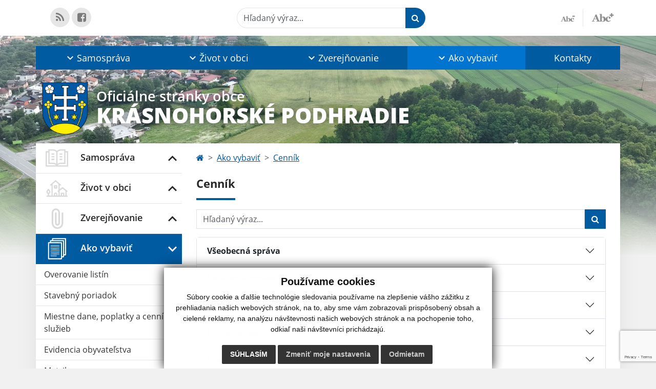

--- FILE ---
content_type: text/html; charset=UTF-8
request_url: https://www.obeckrasnohorskepodhradie.sk/cennik
body_size: 16241
content:
<!DOCTYPE html>
<html lang="sk">
  <head>
  <meta charset="utf-8" />
  <meta http-equiv="X-UA-Compatible" content="IE=edge">
    <title>Cenník | Krásnohorské Podhradie</title>
    <meta name="viewport" content="width=device-width, initial-scale=1.0, maximum-scale=1.0, user-scalable=no">
    <link href="/design/css/style.css?v=10" rel="stylesheet" />
    <meta name="robots" content="index, follow" />
        <meta name="description" content="Vitajte na oficiálnych internetových stránkach obce Krásnohorské Podhradie." />
    <meta name="keywords" content="Krásnohorské Podhradie, obec, mesto, obecný úrad, slovensko, turizmus, samospráva" />
        <meta name="robots" content="index, follow" />
    <meta name="author" content="webex.digital" />
    <link rel="shortcut icon" href="/design/images/erb.svg" />
        <meta property="og:title" content="Cenník | Krásnohorské Podhradie | Oficiálne stránky obce" />
    <meta property="og:site_name" content="Krásnohorské Podhradie" />
    <meta property="og:description" content="Vitajte na oficiálnych internetových stránkach obce Krásnohorské Podhradie." />
    <meta property="og:image:secure_url" content="https://www.obeckrasnohorskepodhradie.sk/uploads/default.bak.jpg"/>    <meta property="og:url" content=""/>
    <meta property="og:type" content=""/>
  <!-- AbhayaLibreFont -->
  <link rel="preconnect" href="https://fonts.googleapis.com">
  <link rel="preconnect" href="https://fonts.gstatic.com" crossorigin>
  <link href="https://fonts.googleapis.com/css2?family=Abhaya+Libre:wght@400;700&display=swap" rel="stylesheet">  
  <script src="https://code.jquery.com/jquery-3.4.1.min.js"></script>
  <script src="/design/js/popper.min.js"></script>
  <script src="/design/js/bootstrap.min.js?v=1"></script>
  <script src="/design/js/main.js"></script>
        <script src="//translate.google.com/translate_a/element.js?cb=googleTranslateElementInit"></script>
    <script>
        function googleTranslateElementInit() {
            new google.translate.TranslateElement({
                pageLanguage      : 'sk',
                includedLanguages : 'en,de,hu,ru,uk',
                autoDisplay       : true, layout: google.translate.TranslateElement.InlineLayout.SIMPLE
            }, 'google_translate_element');
        }
    </script>
      <!--[if lt IE 9]>
      <script src="https://oss.maxcdn.com/libs/html5shiv/3.7.0/html5shiv.js"></script>
      <script src="https://oss.maxcdn.com/libs/respond.js/1.3.0/respond.min.js"></script>
    <![endif]-->
  <script src="https://www.google.com/recaptcha/api.js?render=6LfENOQkAAAAANtDxjt_21epcScBVSpmgoJ8eGsN"></script>    </head>
<body>
<div id="fb-root"></div>
<script async defer crossorigin="anonymous" src="https://connect.facebook.net/sk_SK/sdk.js#xfbml=1&version=v12.0" nonce="4vVbuMDw"></script>
<div class="template-b d-print-none"> <div class="partial-header"><header class="header_b"> <div class="top_header"><div class="container"><div class="row"> <div class="col-lg-4 d-flex justify-content-between justify-content-lg-start mb-2 mb-lg-0"> <div class="me-0 me-lg-3 me-xxl-5 lang"> <div class="dropdown">    <div class="google_translator_holder"><div id="google_translate_element"></div></div>
    </div> </div> <div class="social-networks">
    <a href="/rss.rss" target="_blank" title="Odkaz sa otvorí v novom okne" class="d-inline-flex justify-content-center align-items-center rounded-circle">
        <i class='fa fa-rss'></i>    </a>
        <a href="https://www.facebook.com/profile.php?id=100088414453471" target="_blank" title="Odkaz sa otvorí v novom okne" class="d-inline-flex justify-content-center align-items-center rounded-circle">
        <i class='fa fa-facebook-square'></i>    </a>
    </div> <div class="d-inline-blockk d-none d-sm-none read-text"> <a href="#" class="d-inline-block px-3 px-xxl-4 rounded-pill textToSpeechSwitcher"><i class="fa fa-volume-up" aria-hidden="true"></i> Čítaj text</a> </div> </div> <div class="col-lg-8 d-flex justify-content-between align-items-center flex-wrap flex-sm-nowrap"> <div class="d-none d-sm-inline-blockk order-lg-2 me-3 me-xxl-5 read-text"> <a href="#" class="d-inline-block px-3 px-xxl-4 rounded-pill textToSpeechSwitcher"><i class="fa fa-volume-up" aria-hidden="true"></i> Čítaj text</a> </div> <div class="d-inline-block order-lg-3 me-3 me-lg-0 font-size"> <a href="#" title="Zmenšiť text" class="position-relative me-3 pe-3 minus jfontsize-d2"><img src="/design/images/minus.png" class="img-fluid" alt="Zmenšiť text" /></a><a href="#" title="Zväčšiť text" class="position-relative plus jfontsize-p2"><img src="/design/images/plus.png" class="img-fluid" alt="Zväčšiť text" /></a> </div> <div class="order-lg-1 w-50 search mt-1 mt-lg-0 ms-auto ms-lg-0 me-0 me-lg-auto"><form action="/vysledky-vyhladavania" method="get" class="row g-0 flex-nowrap">
<div class="col-auto flex-fill">
<label class="visually-hidden">Hľadaný výraz...</label>
<input type="text" name="search" required class="form-control rounded-pill" placeholder="Hľadaný výraz...">
</div>
<div class="col-auto">
<button type="submit" class="btn btn-primary rounded-pill"><i class="fa fa-search"></i></button>
</div>
</form></div> </div> </div></div></div> <div class="bottom_header w-100"><div class="position-relative container"><div class="row">
<div class="position-absolute d-inline-block d-lg-none main_logo"><a href="/" class="d-flex align-items-center"><img src="/design/images/erb.svg" class="img-fluid" alt="Krásnohorské Podhradie" /> <div class="ms-2 ms-lg-3 ms-xxl-4 text"><small class="d-block">Oficiálne stránky obce</small> <span class="text-uppercase">Krásnohorské Podhradie</span></div></a></div>
<div class="col-lg-12 navigation_wrapper"> <nav class="navbar navbar-expand-lg navbar-light"> <div class="container-fluid p-0"> <a class="navbar-brand d-block d-lg-none opacity-0" href="/">Navbar</a> <button class="navbar-toggler" type="button" data-bs-toggle="collapse" data-bs-target="#navbarMainContent" aria-controls="navbarMainContent" aria-expanded="false" aria-label="Toggle navigation"> <span class="navbar-toggler-icon"></span> </button> <div class="collapse navbar-collapse" id="navbarMainContent"> <ul class="navbar-nav justify-content-between w-100 me-auto pt-3 pt-lg-0">
        <li class="nav-item dropdown flex-fill">
            <a title="Samospráva" class="nav-link text-center dropdown-toggle "  role="button" data-bs-toggle="dropdown" href="#">
                <span class="position-relative d-inline-block ps-4 ps-xxl-5">                    Samospráva                </span>            </a>
                        <ul class="dropdown-menu">
                            <li>
                    <a title="Obecný úrad" class="dropdown-item  "  href="obecny-urad">
                        Obecný úrad                     </a>
                                    </li>
                            <li>
                    <a title="Úradná tabuľa" class="dropdown-item  "  href="uradna-tabula">
                        Úradná tabuľa                     </a>
                                    </li>
                            <li>
                    <a title="Starosta obce" class="dropdown-item  "  href="starosta-obce">
                        Starosta obce                     </a>
                                    </li>
                            <li>
                    <a title="Obecné zastupiteľstvo" class="dropdown-item d-flex justify-content-between align-items-center "  href="#">
                        Obecné zastupiteľstvo <i class="zmdi zmdi-chevron-right"></i>                    </a>
                                        <ul class="submenu dropdown-menu">
                                        <li>
                        <a title="Poslanci" class="dropdown-item "  href="poslanci">
                            Poslanci                        </a>
                    </li>
                                        <li>
                        <a title="Uznesenia OZ" class="dropdown-item "  href="uznesenia-oz">
                            Uznesenia OZ                        </a>
                    </li>
                                        <li>
                        <a title="Zápisnice OZ" class="dropdown-item "  href="zapisnice-oz">
                            Zápisnice OZ                        </a>
                    </li>
                                        <li>
                        <a title="Pozvánky na zasadnutie OZ" class="dropdown-item "  href="pozvanky-na-zasadnutie-oz">
                            Pozvánky na zasadnutie OZ                        </a>
                    </li>
                                        </ul>
                                    </li>
                            <li>
                    <a title="Komisie OcZ" class="dropdown-item d-flex justify-content-between align-items-center "  href="#">
                        Komisie OcZ <i class="zmdi zmdi-chevron-right"></i>                    </a>
                                        <ul class="submenu dropdown-menu">
                                        <li>
                        <a title="Komisia školstva a sociálnych vecí" class="dropdown-item "  href="komisia-skolstva-a-socialnych-veci">
                            Komisia školstva a sociálnych vecí                        </a>
                    </li>
                                        <li>
                        <a title="Komisia pre cestovný ruch a propagáciu" class="dropdown-item "  href="komisia-pre-cestovny-ruch-a-propagaciu">
                            Komisia pre cestovný ruch a propagáciu                        </a>
                    </li>
                                        <li>
                        <a title="Komisia stavebná a životného prostredia" class="dropdown-item "  href="komisia-stavebna-a-zivotneho-prostredia">
                            Komisia stavebná a životného prostredia                        </a>
                    </li>
                                        <li>
                        <a title="Komisia finančná" class="dropdown-item "  href="komisia-financna">
                            Komisia finančná                        </a>
                    </li>
                                        <li>
                        <a title="Komisia rómska" class="dropdown-item "  href="komisia-romska">
                            Komisia rómska                        </a>
                    </li>
                                        <li>
                        <a title="Komisia pre kultúru a šport" class="dropdown-item "  href="komisia-pre-kulturu-a-sport">
                            Komisia pre kultúru a šport                        </a>
                    </li>
                                        <li>
                        <a title="Komisia na ochranu verejného záujmu pri výkone verejných funkcií" class="dropdown-item "  href="komisia-na-ochranu-verejneho-zaujmu-pri-vykone-verejnych-funkcii">
                            Komisia na ochranu verejného záujmu pri výkone verejných funkcií                        </a>
                    </li>
                                        </ul>
                                    </li>
                            <li>
                    <a title="Dokumenty" class="dropdown-item d-flex justify-content-between align-items-center "  href="#">
                        Dokumenty <i class="zmdi zmdi-chevron-right"></i>                    </a>
                                        <ul class="submenu dropdown-menu">
                                        <li>
                        <a title="Všeobecné záväzné nariadenia" class="dropdown-item "  href="vseobecne-zavazne-nariadenia">
                            Všeobecné záväzné nariadenia                        </a>
                    </li>
                                        <li>
                        <a title="Zoznam daňových dlžníkov" class="dropdown-item "  href="zoznam-danovych-dlznikov">
                            Zoznam daňových dlžníkov                        </a>
                    </li>
                                        <li>
                        <a title="Výberové konanie" class="dropdown-item "  href="vyberove-konanie">
                            Výberové konanie                        </a>
                    </li>
                                        <li>
                        <a title="Nariadenie konania o začatí jednoduchých pozemkových úprav" class="dropdown-item "  href="nariadenie-konania-o-zacati-jednoduchych-pozemkovych-uprav">
                            Nariadenie konania o začatí jednoduchých pozemkových úprav                        </a>
                    </li>
                                        <li>
                        <a title="Rozpočet" class="dropdown-item "  href="rozpocet">
                            Rozpočet                        </a>
                    </li>
                                        <li>
                        <a title="Záverečný účet" class="dropdown-item "  href="zaverecny-ucet">
                            Záverečný účet                        </a>
                    </li>
                                        <li>
                        <a title="Výročná správa" class="dropdown-item "  href="vyrocna-sprava">
                            Výročná správa                        </a>
                    </li>
                                        <li>
                        <a title="Sadzobník poplatkov" class="dropdown-item "  href="sadzobnik-poplatkov">
                            Sadzobník poplatkov                        </a>
                    </li>
                                        <li>
                        <a title="Ostatné dokumenty" class="dropdown-item "  href="ostatne-dokumenty">
                            Ostatné dokumenty                        </a>
                    </li>
                                        </ul>
                                    </li>
                            <li>
                    <a title="Hlavný kontrolór" class="dropdown-item  "  href="hlavny-kontrolor">
                        Hlavný kontrolór                     </a>
                                    </li>
                            <li>
                    <a title="Projekty" class="dropdown-item  "  href="projekty">
                        Projekty                     </a>
                                    </li>
                            <li>
                    <a title="Dôležité oznamy" class="dropdown-item  "  href="dolezite-oznamy">
                        Dôležité oznamy                     </a>
                                    </li>
                            <li>
                    <a title="Územný plán obce" class="dropdown-item  "  href="uzemny-plan-obce">
                        Územný plán obce                     </a>
                                    </li>
                            <li>
                    <a title="Majetkové priznanie" class="dropdown-item  "  href="majetkove-priznanie">
                        Majetkové priznanie                     </a>
                                    </li>
                            <li>
                    <a title="SČÍTANIE OBYVATEĽOV, DOMOV A BYTOV 2021" class="dropdown-item  "  href="scitanie-obyvatelov-domov-a-bytov-2021">
                        SČÍTANIE OBYVATEĽOV, DOMOV A BYTOV 2021                     </a>
                                    </li>
                            <li>
                    <a title="Voľby a referendum" class="dropdown-item  "  href="volby">
                        Voľby a referendum                     </a>
                                    </li>
                        </ul>
                    </li>
                <li class="nav-item dropdown flex-fill">
            <a title="Život v obci" class="nav-link text-center dropdown-toggle "  role="button" data-bs-toggle="dropdown" href="#">
                <span class="position-relative d-inline-block ps-4 ps-xxl-5">                    Život v obci                </span>            </a>
                        <ul class="dropdown-menu">
                            <li>
                    <a title="Aktuality" class="dropdown-item  "  href="aktuality">
                        Aktuality                     </a>
                                    </li>
                            <li>
                    <a title="Školstvo" class="dropdown-item d-flex justify-content-between align-items-center "  href="#">
                        Školstvo <i class="zmdi zmdi-chevron-right"></i>                    </a>
                                        <ul class="submenu dropdown-menu">
                                        <li>
                        <a title="Materská škola" class="dropdown-item " target="_blank" title="Stránka sa otvorí v novom okne" href="https://zslipkraspod.6f.sk/">
                            Materská škola                        </a>
                    </li>
                                        <li>
                        <a title="Základná škola" class="dropdown-item " target="_blank" title="Stránka sa otvorí v novom okne" href="https://zskraspod.edupage.org/">
                            Základná škola                        </a>
                    </li>
                                        <li>
                        <a title="Základná škola s vyuč. jazykom maďarským" class="dropdown-item " target="_blank" title="Stránka sa otvorí v novom okne" href="https://zslipkraspod.6f.sk/">
                            Základná škola s vyuč. jazykom maďarským                        </a>
                    </li>
                                        </ul>
                                    </li>
                            <li>
                    <a title="Turizmus" class="dropdown-item d-flex justify-content-between align-items-center "  href="#">
                        Turizmus <i class="zmdi zmdi-chevron-right"></i>                    </a>
                                        <ul class="submenu dropdown-menu">
                                        <li>
                        <a title="Služby" class="dropdown-item "  href="sluzby">
                            Služby                        </a>
                    </li>
                                        <li>
                        <a title="Tipy na výlet" class="dropdown-item "  href="tipy-na-vylet">
                            Tipy na výlet                        </a>
                    </li>
                                        </ul>
                                    </li>
                            <li>
                    <a title="História" class="dropdown-item d-flex justify-content-between align-items-center "  href="#">
                        História <i class="zmdi zmdi-chevron-right"></i>                    </a>
                                        <ul class="submenu dropdown-menu">
                                        <li>
                        <a title="Prvá písomná zmienka" class="dropdown-item "  href="prva-pisomna-zmienka">
                            Prvá písomná zmienka                        </a>
                    </li>
                                        <li>
                        <a title="Pamätníky" class="dropdown-item "  href="pamatniky">
                            Pamätníky                        </a>
                    </li>
                                        <li>
                        <a title="Mauzóleum" class="dropdown-item "  href="mauzoleum">
                            Mauzóleum                        </a>
                    </li>
                                        <li>
                        <a title="Andrássyho galéria" class="dropdown-item "  href="andrassyho-galeria">
                            Andrássyho galéria                        </a>
                    </li>
                                        <li>
                        <a title="Kostoly" class="dropdown-item "  href="kostoly">
                            Kostoly                        </a>
                    </li>
                                        <li>
                        <a title="Významné osobnosti" class="dropdown-item "  href="vyznamne-osobnosti">
                            Významné osobnosti                        </a>
                    </li>
                                        </ul>
                                    </li>
                            <li>
                    <a title="Baníctvo" class="dropdown-item  "  href="banictvo">
                        Baníctvo                     </a>
                                    </li>
                            <li>
                    <a title="Kultúra" class="dropdown-item d-flex justify-content-between align-items-center "  href="#">
                        Kultúra <i class="zmdi zmdi-chevron-right"></i>                    </a>
                                        <ul class="submenu dropdown-menu">
                                        <li>
                        <a title="Spevokol" class="dropdown-item "  href="spevokol">
                            Spevokol                        </a>
                    </li>
                                        <li>
                        <a title="Harmonogram podujatí" class="dropdown-item "  href="harmonogram-podujati">
                            Harmonogram podujatí                        </a>
                    </li>
                                        </ul>
                                    </li>
                            <li>
                    <a title="Šport" class="dropdown-item  "  href="sport">
                        Šport                     </a>
                                    </li>
                            <li>
                    <a title="DHZ" class="dropdown-item  "  href="dobrovolny-hasicsky-zbor">
                        DHZ                     </a>
                                    </li>
                            <li>
                    <a title="Spoločenské organizácie" class="dropdown-item  "  href="spolocenske-organizacie">
                        Spoločenské organizácie                     </a>
                                    </li>
                            <li>
                    <a title="Medzinárodná spolupráca" class="dropdown-item  "  href="medzinarodna-spolupraca">
                        Medzinárodná spolupráca                     </a>
                                    </li>
                            <li>
                    <a title="Zberný dvor" class="dropdown-item  "  href="zberny-dvor">
                        Zberný dvor                     </a>
                                    </li>
                            <li>
                    <a title="Rómska komunita" class="dropdown-item  "  href="romska-komunita">
                        Rómska komunita                     </a>
                                    </li>
                            <li>
                    <a title="TKO a triedenie odpadov" class="dropdown-item  "  href="tko-a-triedenie-odpadov">
                        TKO a triedenie odpadov                     </a>
                                    </li>
                            <li>
                    <a title="Obecné noviny" class="dropdown-item  "  href="obecne-noviny">
                        Obecné noviny                     </a>
                                    </li>
                            <li>
                    <a title="Digitálny cintorín" class="dropdown-item  " target="_blank" title="Stránka sa otvorí v novom okne" href="https://mobec.sk/krasnohorskepodhradie#cintorin">
                        Digitálny cintorín                     </a>
                                    </li>
                            <li>
                    <a title="Fotogaléria" class="dropdown-item  "  href="fotogaleria">
                        Fotogaléria                     </a>
                                    </li>
                            <li>
                    <a title="Videogaléria" class="dropdown-item  "  href="videogaleria">
                        Videogaléria                     </a>
                                    </li>
                            <li>
                    <a title="☆ Mobilná aplikácia obce" class="dropdown-item  "  href="infourad">
                        ☆ Mobilná aplikácia obce                     </a>
                                    </li>
                        </ul>
                    </li>
                <li class="nav-item dropdown flex-fill">
            <a title="Zverejňovanie" class="nav-link text-center dropdown-toggle "  role="button" data-bs-toggle="dropdown" href="#">
                <span class="position-relative d-inline-block ps-4 ps-xxl-5">                    Zverejňovanie                </span>            </a>
                        <ul class="dropdown-menu">
                            <li>
                    <a title="Zmluvy" class="dropdown-item  "  href="zmluvy">
                        Zmluvy                     </a>
                                    </li>
                            <li>
                    <a title="Faktúry" class="dropdown-item  "  href="faktury">
                        Faktúry                     </a>
                                    </li>
                            <li>
                    <a title="Objednávky" class="dropdown-item  "  href="objednavky">
                        Objednávky                     </a>
                                    </li>
                            <li>
                    <a title="Archív Zmlúv, Faktúr a Objednávok" class="dropdown-item  "  href="archiv-zmluv-faktur-a-objednavok">
                        Archív Zmlúv, Faktúr a Objednávok                     </a>
                                    </li>
                            <li>
                    <a title="Verejné obstarávanie" class="dropdown-item  "  href="verejne-obstaravanie">
                        Verejné obstarávanie                     </a>
                                    </li>
                            <li>
                    <a title="Ochrana osobných údajov" class="dropdown-item  "  href="ochrana-osobnych-udajov">
                        Ochrana osobných údajov                     </a>
                                    </li>
                            <li>
                    <a title="Súbory cookies" class="dropdown-item  "  href="subory-cookies">
                        Súbory cookies                     </a>
                                    </li>
                        </ul>
                    </li>
                <li class="nav-item dropdown flex-fill">
            <a title="Ako vybaviť" class="nav-link text-center dropdown-toggle hj"  role="button" data-bs-toggle="dropdown" href="ako-vybavit">
                <span class="position-relative d-inline-block ps-4 ps-xxl-5">                    Ako vybaviť                </span>            </a>
                        <ul class="dropdown-menu">
                            <li>
                    <a title="Overovanie listín" class="dropdown-item  "  href="overovanie-listin">
                        Overovanie listín                     </a>
                                    </li>
                            <li>
                    <a title="Stavebný poriadok" class="dropdown-item  "  href="stavebny-poriadok">
                        Stavebný poriadok                     </a>
                                    </li>
                            <li>
                    <a title="Miestne dane, poplatky a cenník služieb" class="dropdown-item  "  href="miestne-dane-poplatky-a-cennik-sluzieb">
                        Miestne dane, poplatky a cenník služieb                     </a>
                                    </li>
                            <li>
                    <a title="Evidencia obyvateľstva" class="dropdown-item  "  href="evidencia-obyvatelstva">
                        Evidencia obyvateľstva                     </a>
                                    </li>
                            <li>
                    <a title="Matrika" class="dropdown-item  "  href="matrika">
                        Matrika                     </a>
                                    </li>
                            <li>
                    <a title="Vybavenie rybárskeho lístka" class="dropdown-item  "  href="vybavenie-rybarskeho-listka">
                        Vybavenie rybárskeho lístka                     </a>
                                    </li>
                            <li>
                    <a title="Evidencia stavieb" class="dropdown-item  "  href="evidencia-stavieb">
                        Evidencia stavieb                     </a>
                                    </li>
                            <li>
                    <a title="Životné prostredie" class="dropdown-item  "  href="zivotne-prostredie">
                        Životné prostredie                     </a>
                                    </li>
                            <li>
                    <a title="Predbežná ochrana" class="dropdown-item  "  href="predbezna-ochrana">
                        Predbežná ochrana                     </a>
                                    </li>
                            <li>
                    <a title="Kultúrne podujatie" class="dropdown-item  "  href="kulturne-podujatie">
                        Kultúrne podujatie                     </a>
                                    </li>
                            <li>
                    <a title="Evidencia samostatne hospodáriacich roľníkov (SHR)" class="dropdown-item  "  href="evidencia-samostatne-hospodariacich-rolnikov-shr">
                        Evidencia samostatne hospodáriacich roľníkov (SHR)                     </a>
                                    </li>
                            <li>
                    <a title="Pre podnikateľov" class="dropdown-item  "  href="pre-podnikatelov">
                        Pre podnikateľov                     </a>
                                    </li>
                            <li>
                    <a title="Obecné byty" class="dropdown-item  "  href="obecne-byty">
                        Obecné byty                     </a>
                                    </li>
                            <li>
                    <a title="Poskytovanie informácií" class="dropdown-item  "  href="poskytovanie-informacii">
                        Poskytovanie informácií                     </a>
                                    </li>
                            <li>
                    <a title="Cenník" class="dropdown-item  hm"  href="cennik">
                        Cenník                     </a>
                                    </li>
                        </ul>
                    </li>
                <li class="nav-item  flex-fill">
            <a title="Kontakty" class="nav-link text-center  "   href="kontakty">
                                    Kontakty                            </a>
                    </li>
        </ul> </div> </div> </nav> </div> </div></div></div> </header></div></div><div class="rslider-b-holder">
<div class="template-b d-print-none"><div class="widget-slider"><div class="position-relative slider_b slider_b_in"><div class="position-relative rslider_wrapper"><ul class="rslides h-100" id="slider2">    <li class="rslides_li h-100">
    <div class="rslider_img h-100" style="background-image:url('imgcache/e-img-2566-5-1920-1000-0-ffffff.jpg?v=1687340756');">&nbsp;</div>
    </li>
    </ul></div><div class="position-absolute d-none d-lg-inline-block w-100 main_logo"><div class="container"><a href="/" title="Krásnohorské Podhradie | Oficiálne stránky obce" class="d-flex align-items-center"><img src="/design/images/erb.svg" class="img-fluid" alt="Krásnohorské Podhradie | Oficiálne stránky obce" /> <div class="ms-2 ms-lg-3 ms-xxl-4 text"><small class="d-block">Oficiálne stránky obce</small> <span class="text-uppercase">Krásnohorské Podhradie</span></div></a></div></div></div></div></div>  <script>
    jQuery('#slider2').slippry({
      transition: 'fade',
      loop: true,
      autoHover: false,
      pager: false,
      controls: false,
      speed: 500 
    });
  </script>
  </div><div class="template-b"> <section class="partial-main"> <div class="position-relative container mb-5 partial_main_b boxShadowBottom"> <div class="row"> <div class="col-lg-3 d-none d-lg-block p-0"> <nav class="sidebar_nav"> <ul class="nav flex-column" id="nav_accordion">
    <li class="nav-item">
        <a title="Samospráva" data-bs-toggle="collapse" data-bs-target="#left_samosprava" class="nav-link py-2 py-xxl-2    collapsed"  href="#">
            <img src="
                        /design/images/icon-sidebar-nav-02.svg"                                                                                                            " class="img-fluid" alt="Samospráva" /> 
            <span class="ms-2 ms-xl-3 ms-xxl-4">Samospráva</span>
                    </a>
        <ul id="left_samosprava" class="submenu collapse " data-bs-parent="#left_samosprava">        <li class="">
            <a title="Obecný úrad"  class="nav-link "  href="obecny-urad">
                Obecný úrad             </a>
        <ul id="left_" class="submenu collapse left_sub_menu " data-bs-parent="#left_">        <li class="">
            <a title="Samospráva" class="nav-link "  href="#">
                Samospráva            </a>
        </li>
                <li class="">
            <a title="Život v obci" class="nav-link "  href="#">
                Život v obci            </a>
        </li>
                <li class="">
            <a title="Zverejňovanie" class="nav-link "  href="#">
                Zverejňovanie            </a>
        </li>
                <li class="">
            <a title="Ako vybaviť" class="nav-link "  href="ako-vybavit">
                Ako vybaviť            </a>
        </li>
                <li class="">
            <a title="Kontakty" class="nav-link "  href="kontakty">
                Kontakty            </a>
        </li>
        </ul>        </li>
                <li class="">
            <a title="Úradná tabuľa"  class="nav-link "  href="uradna-tabula">
                Úradná tabuľa             </a>
        <ul id="left_" class="submenu collapse left_sub_menu " data-bs-parent="#left_">        <li class="">
            <a title="Samospráva" class="nav-link "  href="#">
                Samospráva            </a>
        </li>
                <li class="">
            <a title="Život v obci" class="nav-link "  href="#">
                Život v obci            </a>
        </li>
                <li class="">
            <a title="Zverejňovanie" class="nav-link "  href="#">
                Zverejňovanie            </a>
        </li>
                <li class="">
            <a title="Ako vybaviť" class="nav-link "  href="ako-vybavit">
                Ako vybaviť            </a>
        </li>
                <li class="">
            <a title="Kontakty" class="nav-link "  href="kontakty">
                Kontakty            </a>
        </li>
        </ul>        </li>
                <li class="">
            <a title="Starosta obce"  class="nav-link "  href="starosta-obce">
                Starosta obce             </a>
        <ul id="left_" class="submenu collapse left_sub_menu " data-bs-parent="#left_">        <li class="">
            <a title="Samospráva" class="nav-link "  href="#">
                Samospráva            </a>
        </li>
                <li class="">
            <a title="Život v obci" class="nav-link "  href="#">
                Život v obci            </a>
        </li>
                <li class="">
            <a title="Zverejňovanie" class="nav-link "  href="#">
                Zverejňovanie            </a>
        </li>
                <li class="">
            <a title="Ako vybaviť" class="nav-link "  href="ako-vybavit">
                Ako vybaviť            </a>
        </li>
                <li class="">
            <a title="Kontakty" class="nav-link "  href="kontakty">
                Kontakty            </a>
        </li>
        </ul>        </li>
                <li class="">
            <a title="Obecné zastupiteľstvo" data-bs-toggle="collapse" data-bs-target="#left_oz" class="nav-link "  href="#">
                Obecné zastupiteľstvo <i class="fa fa-angle-down" aria-hidden="true"></i>            </a>
        <ul id="left_oz" class="submenu collapse left_sub_menu " data-bs-parent="#left_oz">        <li class="">
            <a title="Poslanci" class="nav-link "  href="poslanci">
                Poslanci            </a>
        </li>
                <li class="">
            <a title="Uznesenia OZ" class="nav-link "  href="uznesenia-oz">
                Uznesenia OZ            </a>
        </li>
                <li class="">
            <a title="Zápisnice OZ" class="nav-link "  href="zapisnice-oz">
                Zápisnice OZ            </a>
        </li>
                <li class="">
            <a title="Pozvánky na zasadnutie OZ" class="nav-link "  href="pozvanky-na-zasadnutie-oz">
                Pozvánky na zasadnutie OZ            </a>
        </li>
        </ul>        </li>
                <li class="">
            <a title="Komisie OcZ" data-bs-toggle="collapse" data-bs-target="#left_k" class="nav-link "  href="#">
                Komisie OcZ <i class="fa fa-angle-down" aria-hidden="true"></i>            </a>
        <ul id="left_k" class="submenu collapse left_sub_menu " data-bs-parent="#left_k">        <li class="">
            <a title="Komisia školstva a sociálnych vecí" class="nav-link "  href="komisia-skolstva-a-socialnych-veci">
                Komisia školstva a sociálnych vecí            </a>
        </li>
                <li class="">
            <a title="Komisia pre cestovný ruch a propagáciu" class="nav-link "  href="komisia-pre-cestovny-ruch-a-propagaciu">
                Komisia pre cestovný ruch a propagáciu            </a>
        </li>
                <li class="">
            <a title="Komisia stavebná a životného prostredia" class="nav-link "  href="komisia-stavebna-a-zivotneho-prostredia">
                Komisia stavebná a životného prostredia            </a>
        </li>
                <li class="">
            <a title="Komisia finančná" class="nav-link "  href="komisia-financna">
                Komisia finančná            </a>
        </li>
                <li class="">
            <a title="Komisia rómska" class="nav-link "  href="komisia-romska">
                Komisia rómska            </a>
        </li>
                <li class="">
            <a title="Komisia pre kultúru a šport" class="nav-link "  href="komisia-pre-kulturu-a-sport">
                Komisia pre kultúru a šport            </a>
        </li>
                <li class="">
            <a title="Komisia na ochranu verejného záujmu pri výkone verejných funkcií" class="nav-link "  href="komisia-na-ochranu-verejneho-zaujmu-pri-vykone-verejnych-funkcii">
                Komisia na ochranu verejného záujmu pri výkone verejných funkcií            </a>
        </li>
        </ul>        </li>
                <li class="">
            <a title="Dokumenty" data-bs-toggle="collapse" data-bs-target="#left_dok" class="nav-link "  href="#">
                Dokumenty <i class="fa fa-angle-down" aria-hidden="true"></i>            </a>
        <ul id="left_dok" class="submenu collapse left_sub_menu " data-bs-parent="#left_dok">        <li class="">
            <a title="Všeobecné záväzné nariadenia" class="nav-link "  href="vseobecne-zavazne-nariadenia">
                Všeobecné záväzné nariadenia            </a>
        </li>
                <li class="">
            <a title="Zoznam daňových dlžníkov" class="nav-link "  href="zoznam-danovych-dlznikov">
                Zoznam daňových dlžníkov            </a>
        </li>
                <li class="">
            <a title="Výberové konanie" class="nav-link "  href="vyberove-konanie">
                Výberové konanie            </a>
        </li>
                <li class="">
            <a title="Nariadenie konania o začatí jednoduchých pozemkových úprav" class="nav-link "  href="nariadenie-konania-o-zacati-jednoduchych-pozemkovych-uprav">
                Nariadenie konania o začatí jednoduchých pozemkových úprav            </a>
        </li>
                <li class="">
            <a title="Rozpočet" class="nav-link "  href="rozpocet">
                Rozpočet            </a>
        </li>
                <li class="">
            <a title="Záverečný účet" class="nav-link "  href="zaverecny-ucet">
                Záverečný účet            </a>
        </li>
                <li class="">
            <a title="Výročná správa" class="nav-link "  href="vyrocna-sprava">
                Výročná správa            </a>
        </li>
                <li class="">
            <a title="Sadzobník poplatkov" class="nav-link "  href="sadzobnik-poplatkov">
                Sadzobník poplatkov            </a>
        </li>
                <li class="">
            <a title="Ostatné dokumenty" class="nav-link "  href="ostatne-dokumenty">
                Ostatné dokumenty            </a>
        </li>
        </ul>        </li>
                <li class="">
            <a title="Hlavný kontrolór"  class="nav-link "  href="hlavny-kontrolor">
                Hlavný kontrolór             </a>
        <ul id="left_" class="submenu collapse left_sub_menu " data-bs-parent="#left_">        <li class="">
            <a title="Samospráva" class="nav-link "  href="#">
                Samospráva            </a>
        </li>
                <li class="">
            <a title="Život v obci" class="nav-link "  href="#">
                Život v obci            </a>
        </li>
                <li class="">
            <a title="Zverejňovanie" class="nav-link "  href="#">
                Zverejňovanie            </a>
        </li>
                <li class="">
            <a title="Ako vybaviť" class="nav-link "  href="ako-vybavit">
                Ako vybaviť            </a>
        </li>
                <li class="">
            <a title="Kontakty" class="nav-link "  href="kontakty">
                Kontakty            </a>
        </li>
        </ul>        </li>
                <li class="">
            <a title="Projekty"  class="nav-link "  href="projekty">
                Projekty             </a>
        <ul id="left_" class="submenu collapse left_sub_menu " data-bs-parent="#left_">        <li class="">
            <a title="Samospráva" class="nav-link "  href="#">
                Samospráva            </a>
        </li>
                <li class="">
            <a title="Život v obci" class="nav-link "  href="#">
                Život v obci            </a>
        </li>
                <li class="">
            <a title="Zverejňovanie" class="nav-link "  href="#">
                Zverejňovanie            </a>
        </li>
                <li class="">
            <a title="Ako vybaviť" class="nav-link "  href="ako-vybavit">
                Ako vybaviť            </a>
        </li>
                <li class="">
            <a title="Kontakty" class="nav-link "  href="kontakty">
                Kontakty            </a>
        </li>
        </ul>        </li>
                <li class="">
            <a title="Dôležité oznamy"  class="nav-link "  href="dolezite-oznamy">
                Dôležité oznamy             </a>
        <ul id="left_" class="submenu collapse left_sub_menu " data-bs-parent="#left_">        <li class="">
            <a title="Samospráva" class="nav-link "  href="#">
                Samospráva            </a>
        </li>
                <li class="">
            <a title="Život v obci" class="nav-link "  href="#">
                Život v obci            </a>
        </li>
                <li class="">
            <a title="Zverejňovanie" class="nav-link "  href="#">
                Zverejňovanie            </a>
        </li>
                <li class="">
            <a title="Ako vybaviť" class="nav-link "  href="ako-vybavit">
                Ako vybaviť            </a>
        </li>
                <li class="">
            <a title="Kontakty" class="nav-link "  href="kontakty">
                Kontakty            </a>
        </li>
        </ul>        </li>
                <li class="">
            <a title="Územný plán obce"  class="nav-link "  href="uzemny-plan-obce">
                Územný plán obce             </a>
        <ul id="left_" class="submenu collapse left_sub_menu " data-bs-parent="#left_">        <li class="">
            <a title="Samospráva" class="nav-link "  href="#">
                Samospráva            </a>
        </li>
                <li class="">
            <a title="Život v obci" class="nav-link "  href="#">
                Život v obci            </a>
        </li>
                <li class="">
            <a title="Zverejňovanie" class="nav-link "  href="#">
                Zverejňovanie            </a>
        </li>
                <li class="">
            <a title="Ako vybaviť" class="nav-link "  href="ako-vybavit">
                Ako vybaviť            </a>
        </li>
                <li class="">
            <a title="Kontakty" class="nav-link "  href="kontakty">
                Kontakty            </a>
        </li>
        </ul>        </li>
                <li class="">
            <a title="Majetkové priznanie"  class="nav-link "  href="majetkove-priznanie">
                Majetkové priznanie             </a>
        <ul id="left_" class="submenu collapse left_sub_menu " data-bs-parent="#left_">        <li class="">
            <a title="Samospráva" class="nav-link "  href="#">
                Samospráva            </a>
        </li>
                <li class="">
            <a title="Život v obci" class="nav-link "  href="#">
                Život v obci            </a>
        </li>
                <li class="">
            <a title="Zverejňovanie" class="nav-link "  href="#">
                Zverejňovanie            </a>
        </li>
                <li class="">
            <a title="Ako vybaviť" class="nav-link "  href="ako-vybavit">
                Ako vybaviť            </a>
        </li>
                <li class="">
            <a title="Kontakty" class="nav-link "  href="kontakty">
                Kontakty            </a>
        </li>
        </ul>        </li>
                <li class="">
            <a title="SČÍTANIE OBYVATEĽOV, DOMOV A BYTOV 2021"  class="nav-link "  href="scitanie-obyvatelov-domov-a-bytov-2021">
                SČÍTANIE OBYVATEĽOV, DOMOV A BYTOV 2021             </a>
        <ul id="left_" class="submenu collapse left_sub_menu " data-bs-parent="#left_">        <li class="">
            <a title="Samospráva" class="nav-link "  href="#">
                Samospráva            </a>
        </li>
                <li class="">
            <a title="Život v obci" class="nav-link "  href="#">
                Život v obci            </a>
        </li>
                <li class="">
            <a title="Zverejňovanie" class="nav-link "  href="#">
                Zverejňovanie            </a>
        </li>
                <li class="">
            <a title="Ako vybaviť" class="nav-link "  href="ako-vybavit">
                Ako vybaviť            </a>
        </li>
                <li class="">
            <a title="Kontakty" class="nav-link "  href="kontakty">
                Kontakty            </a>
        </li>
        </ul>        </li>
                <li class="">
            <a title="Voľby a referendum"  class="nav-link "  href="volby">
                Voľby a referendum             </a>
        <ul id="left_" class="submenu collapse left_sub_menu " data-bs-parent="#left_">        <li class="">
            <a title="Samospráva" class="nav-link "  href="#">
                Samospráva            </a>
        </li>
                <li class="">
            <a title="Život v obci" class="nav-link "  href="#">
                Život v obci            </a>
        </li>
                <li class="">
            <a title="Zverejňovanie" class="nav-link "  href="#">
                Zverejňovanie            </a>
        </li>
                <li class="">
            <a title="Ako vybaviť" class="nav-link "  href="ako-vybavit">
                Ako vybaviť            </a>
        </li>
                <li class="">
            <a title="Kontakty" class="nav-link "  href="kontakty">
                Kontakty            </a>
        </li>
        </ul>        </li>
        </ul>    </li>
        <li class="nav-item">
        <a title="Život v obci" data-bs-toggle="collapse" data-bs-target="#left_obec" class="nav-link py-2 py-xxl-2    collapsed"  href="#">
            <img src="
            /design/images/icon-sidebar-nav-01.svg"                                                                                                                        " class="img-fluid" alt="Život v obci" /> 
            <span class="ms-2 ms-xl-3 ms-xxl-4">Život v obci</span>
                    </a>
        <ul id="left_obec" class="submenu collapse " data-bs-parent="#left_obec">        <li class="">
            <a title="Aktuality"  class="nav-link "  href="aktuality">
                Aktuality             </a>
        <ul id="left_" class="submenu collapse left_sub_menu " data-bs-parent="#left_">        <li class="">
            <a title="Samospráva" class="nav-link "  href="#">
                Samospráva            </a>
        </li>
                <li class="">
            <a title="Život v obci" class="nav-link "  href="#">
                Život v obci            </a>
        </li>
                <li class="">
            <a title="Zverejňovanie" class="nav-link "  href="#">
                Zverejňovanie            </a>
        </li>
                <li class="">
            <a title="Ako vybaviť" class="nav-link "  href="ako-vybavit">
                Ako vybaviť            </a>
        </li>
                <li class="">
            <a title="Kontakty" class="nav-link "  href="kontakty">
                Kontakty            </a>
        </li>
        </ul>        </li>
                <li class="">
            <a title="Školstvo" data-bs-toggle="collapse" data-bs-target="#left_š" class="nav-link "  href="#">
                Školstvo <i class="fa fa-angle-down" aria-hidden="true"></i>            </a>
        <ul id="left_š" class="submenu collapse left_sub_menu " data-bs-parent="#left_š">        <li class="">
            <a title="Materská škola" class="nav-link " target="_blank" title="Stránka sa otvorí v novom okne" href="https://zslipkraspod.6f.sk/">
                Materská škola            </a>
        </li>
                <li class="">
            <a title="Základná škola" class="nav-link " target="_blank" title="Stránka sa otvorí v novom okne" href="https://zskraspod.edupage.org/">
                Základná škola            </a>
        </li>
                <li class="">
            <a title="Základná škola s vyuč. jazykom maďarským" class="nav-link " target="_blank" title="Stránka sa otvorí v novom okne" href="https://zslipkraspod.6f.sk/">
                Základná škola s vyuč. jazykom maďarským            </a>
        </li>
        </ul>        </li>
                <li class="">
            <a title="Turizmus" data-bs-toggle="collapse" data-bs-target="#left_t" class="nav-link "  href="#">
                Turizmus <i class="fa fa-angle-down" aria-hidden="true"></i>            </a>
        <ul id="left_t" class="submenu collapse left_sub_menu " data-bs-parent="#left_t">        <li class="">
            <a title="Služby" class="nav-link "  href="sluzby">
                Služby            </a>
        </li>
                <li class="">
            <a title="Tipy na výlet" class="nav-link "  href="tipy-na-vylet">
                Tipy na výlet            </a>
        </li>
        </ul>        </li>
                <li class="">
            <a title="História" data-bs-toggle="collapse" data-bs-target="#left_h" class="nav-link "  href="#">
                História <i class="fa fa-angle-down" aria-hidden="true"></i>            </a>
        <ul id="left_h" class="submenu collapse left_sub_menu " data-bs-parent="#left_h">        <li class="">
            <a title="Prvá písomná zmienka" class="nav-link "  href="prva-pisomna-zmienka">
                Prvá písomná zmienka            </a>
        </li>
                <li class="">
            <a title="Pamätníky" class="nav-link "  href="pamatniky">
                Pamätníky            </a>
        </li>
                <li class="">
            <a title="Mauzóleum" class="nav-link "  href="mauzoleum">
                Mauzóleum            </a>
        </li>
                <li class="">
            <a title="Andrássyho galéria" class="nav-link "  href="andrassyho-galeria">
                Andrássyho galéria            </a>
        </li>
                <li class="">
            <a title="Kostoly" class="nav-link "  href="kostoly">
                Kostoly            </a>
        </li>
                <li class="">
            <a title="Významné osobnosti" class="nav-link "  href="vyznamne-osobnosti">
                Významné osobnosti            </a>
        </li>
        </ul>        </li>
                <li class="">
            <a title="Baníctvo"  class="nav-link "  href="banictvo">
                Baníctvo             </a>
        <ul id="left_" class="submenu collapse left_sub_menu " data-bs-parent="#left_">        <li class="">
            <a title="Samospráva" class="nav-link "  href="#">
                Samospráva            </a>
        </li>
                <li class="">
            <a title="Život v obci" class="nav-link "  href="#">
                Život v obci            </a>
        </li>
                <li class="">
            <a title="Zverejňovanie" class="nav-link "  href="#">
                Zverejňovanie            </a>
        </li>
                <li class="">
            <a title="Ako vybaviť" class="nav-link "  href="ako-vybavit">
                Ako vybaviť            </a>
        </li>
                <li class="">
            <a title="Kontakty" class="nav-link "  href="kontakty">
                Kontakty            </a>
        </li>
        </ul>        </li>
                <li class="">
            <a title="Kultúra" data-bs-toggle="collapse" data-bs-target="#left_kul" class="nav-link "  href="#">
                Kultúra <i class="fa fa-angle-down" aria-hidden="true"></i>            </a>
        <ul id="left_kul" class="submenu collapse left_sub_menu " data-bs-parent="#left_kul">        <li class="">
            <a title="Spevokol" class="nav-link "  href="spevokol">
                Spevokol            </a>
        </li>
                <li class="">
            <a title="Harmonogram podujatí" class="nav-link "  href="harmonogram-podujati">
                Harmonogram podujatí            </a>
        </li>
        </ul>        </li>
                <li class="">
            <a title="Šport"  class="nav-link "  href="sport">
                Šport             </a>
        <ul id="left_" class="submenu collapse left_sub_menu " data-bs-parent="#left_">        <li class="">
            <a title="Samospráva" class="nav-link "  href="#">
                Samospráva            </a>
        </li>
                <li class="">
            <a title="Život v obci" class="nav-link "  href="#">
                Život v obci            </a>
        </li>
                <li class="">
            <a title="Zverejňovanie" class="nav-link "  href="#">
                Zverejňovanie            </a>
        </li>
                <li class="">
            <a title="Ako vybaviť" class="nav-link "  href="ako-vybavit">
                Ako vybaviť            </a>
        </li>
                <li class="">
            <a title="Kontakty" class="nav-link "  href="kontakty">
                Kontakty            </a>
        </li>
        </ul>        </li>
                <li class="">
            <a title="DHZ"  class="nav-link "  href="dobrovolny-hasicsky-zbor">
                DHZ             </a>
        <ul id="left_" class="submenu collapse left_sub_menu " data-bs-parent="#left_">        <li class="">
            <a title="Samospráva" class="nav-link "  href="#">
                Samospráva            </a>
        </li>
                <li class="">
            <a title="Život v obci" class="nav-link "  href="#">
                Život v obci            </a>
        </li>
                <li class="">
            <a title="Zverejňovanie" class="nav-link "  href="#">
                Zverejňovanie            </a>
        </li>
                <li class="">
            <a title="Ako vybaviť" class="nav-link "  href="ako-vybavit">
                Ako vybaviť            </a>
        </li>
                <li class="">
            <a title="Kontakty" class="nav-link "  href="kontakty">
                Kontakty            </a>
        </li>
        </ul>        </li>
                <li class="">
            <a title="Spoločenské organizácie"  class="nav-link "  href="spolocenske-organizacie">
                Spoločenské organizácie             </a>
        <ul id="left_" class="submenu collapse left_sub_menu " data-bs-parent="#left_">        <li class="">
            <a title="Samospráva" class="nav-link "  href="#">
                Samospráva            </a>
        </li>
                <li class="">
            <a title="Život v obci" class="nav-link "  href="#">
                Život v obci            </a>
        </li>
                <li class="">
            <a title="Zverejňovanie" class="nav-link "  href="#">
                Zverejňovanie            </a>
        </li>
                <li class="">
            <a title="Ako vybaviť" class="nav-link "  href="ako-vybavit">
                Ako vybaviť            </a>
        </li>
                <li class="">
            <a title="Kontakty" class="nav-link "  href="kontakty">
                Kontakty            </a>
        </li>
        </ul>        </li>
                <li class="">
            <a title="Medzinárodná spolupráca"  class="nav-link "  href="medzinarodna-spolupraca">
                Medzinárodná spolupráca             </a>
        <ul id="left_" class="submenu collapse left_sub_menu " data-bs-parent="#left_">        <li class="">
            <a title="Samospráva" class="nav-link "  href="#">
                Samospráva            </a>
        </li>
                <li class="">
            <a title="Život v obci" class="nav-link "  href="#">
                Život v obci            </a>
        </li>
                <li class="">
            <a title="Zverejňovanie" class="nav-link "  href="#">
                Zverejňovanie            </a>
        </li>
                <li class="">
            <a title="Ako vybaviť" class="nav-link "  href="ako-vybavit">
                Ako vybaviť            </a>
        </li>
                <li class="">
            <a title="Kontakty" class="nav-link "  href="kontakty">
                Kontakty            </a>
        </li>
        </ul>        </li>
                <li class="">
            <a title="Zberný dvor"  class="nav-link "  href="zberny-dvor">
                Zberný dvor             </a>
        <ul id="left_" class="submenu collapse left_sub_menu " data-bs-parent="#left_">        <li class="">
            <a title="Samospráva" class="nav-link "  href="#">
                Samospráva            </a>
        </li>
                <li class="">
            <a title="Život v obci" class="nav-link "  href="#">
                Život v obci            </a>
        </li>
                <li class="">
            <a title="Zverejňovanie" class="nav-link "  href="#">
                Zverejňovanie            </a>
        </li>
                <li class="">
            <a title="Ako vybaviť" class="nav-link "  href="ako-vybavit">
                Ako vybaviť            </a>
        </li>
                <li class="">
            <a title="Kontakty" class="nav-link "  href="kontakty">
                Kontakty            </a>
        </li>
        </ul>        </li>
                <li class="">
            <a title="Rómska komunita"  class="nav-link "  href="romska-komunita">
                Rómska komunita             </a>
        <ul id="left_" class="submenu collapse left_sub_menu " data-bs-parent="#left_">        <li class="">
            <a title="Samospráva" class="nav-link "  href="#">
                Samospráva            </a>
        </li>
                <li class="">
            <a title="Život v obci" class="nav-link "  href="#">
                Život v obci            </a>
        </li>
                <li class="">
            <a title="Zverejňovanie" class="nav-link "  href="#">
                Zverejňovanie            </a>
        </li>
                <li class="">
            <a title="Ako vybaviť" class="nav-link "  href="ako-vybavit">
                Ako vybaviť            </a>
        </li>
                <li class="">
            <a title="Kontakty" class="nav-link "  href="kontakty">
                Kontakty            </a>
        </li>
        </ul>        </li>
                <li class="">
            <a title="TKO a triedenie odpadov"  class="nav-link "  href="tko-a-triedenie-odpadov">
                TKO a triedenie odpadov             </a>
        <ul id="left_" class="submenu collapse left_sub_menu " data-bs-parent="#left_">        <li class="">
            <a title="Samospráva" class="nav-link "  href="#">
                Samospráva            </a>
        </li>
                <li class="">
            <a title="Život v obci" class="nav-link "  href="#">
                Život v obci            </a>
        </li>
                <li class="">
            <a title="Zverejňovanie" class="nav-link "  href="#">
                Zverejňovanie            </a>
        </li>
                <li class="">
            <a title="Ako vybaviť" class="nav-link "  href="ako-vybavit">
                Ako vybaviť            </a>
        </li>
                <li class="">
            <a title="Kontakty" class="nav-link "  href="kontakty">
                Kontakty            </a>
        </li>
        </ul>        </li>
                <li class="">
            <a title="Obecné noviny"  class="nav-link "  href="obecne-noviny">
                Obecné noviny             </a>
        <ul id="left_" class="submenu collapse left_sub_menu " data-bs-parent="#left_">        <li class="">
            <a title="Samospráva" class="nav-link "  href="#">
                Samospráva            </a>
        </li>
                <li class="">
            <a title="Život v obci" class="nav-link "  href="#">
                Život v obci            </a>
        </li>
                <li class="">
            <a title="Zverejňovanie" class="nav-link "  href="#">
                Zverejňovanie            </a>
        </li>
                <li class="">
            <a title="Ako vybaviť" class="nav-link "  href="ako-vybavit">
                Ako vybaviť            </a>
        </li>
                <li class="">
            <a title="Kontakty" class="nav-link "  href="kontakty">
                Kontakty            </a>
        </li>
        </ul>        </li>
                <li class="">
            <a title="Digitálny cintorín"  class="nav-link " target="_blank" title="Stránka sa otvorí v novom okne" href="https://mobec.sk/krasnohorskepodhradie#cintorin">
                Digitálny cintorín             </a>
        <ul id="left_" class="submenu collapse left_sub_menu " data-bs-parent="#left_">        <li class="">
            <a title="Samospráva" class="nav-link "  href="#">
                Samospráva            </a>
        </li>
                <li class="">
            <a title="Život v obci" class="nav-link "  href="#">
                Život v obci            </a>
        </li>
                <li class="">
            <a title="Zverejňovanie" class="nav-link "  href="#">
                Zverejňovanie            </a>
        </li>
                <li class="">
            <a title="Ako vybaviť" class="nav-link "  href="ako-vybavit">
                Ako vybaviť            </a>
        </li>
                <li class="">
            <a title="Kontakty" class="nav-link "  href="kontakty">
                Kontakty            </a>
        </li>
        </ul>        </li>
                <li class="">
            <a title="Fotogaléria"  class="nav-link "  href="fotogaleria">
                Fotogaléria             </a>
        <ul id="left_" class="submenu collapse left_sub_menu " data-bs-parent="#left_">        <li class="">
            <a title="Samospráva" class="nav-link "  href="#">
                Samospráva            </a>
        </li>
                <li class="">
            <a title="Život v obci" class="nav-link "  href="#">
                Život v obci            </a>
        </li>
                <li class="">
            <a title="Zverejňovanie" class="nav-link "  href="#">
                Zverejňovanie            </a>
        </li>
                <li class="">
            <a title="Ako vybaviť" class="nav-link "  href="ako-vybavit">
                Ako vybaviť            </a>
        </li>
                <li class="">
            <a title="Kontakty" class="nav-link "  href="kontakty">
                Kontakty            </a>
        </li>
        </ul>        </li>
                <li class="">
            <a title="Videogaléria"  class="nav-link "  href="videogaleria">
                Videogaléria             </a>
        <ul id="left_" class="submenu collapse left_sub_menu " data-bs-parent="#left_">        <li class="">
            <a title="Samospráva" class="nav-link "  href="#">
                Samospráva            </a>
        </li>
                <li class="">
            <a title="Život v obci" class="nav-link "  href="#">
                Život v obci            </a>
        </li>
                <li class="">
            <a title="Zverejňovanie" class="nav-link "  href="#">
                Zverejňovanie            </a>
        </li>
                <li class="">
            <a title="Ako vybaviť" class="nav-link "  href="ako-vybavit">
                Ako vybaviť            </a>
        </li>
                <li class="">
            <a title="Kontakty" class="nav-link "  href="kontakty">
                Kontakty            </a>
        </li>
        </ul>        </li>
                <li class="">
            <a title="☆ Mobilná aplikácia obce"  class="nav-link "  href="infourad">
                ☆ Mobilná aplikácia obce             </a>
        <ul id="left_" class="submenu collapse left_sub_menu " data-bs-parent="#left_">        <li class="">
            <a title="Samospráva" class="nav-link "  href="#">
                Samospráva            </a>
        </li>
                <li class="">
            <a title="Život v obci" class="nav-link "  href="#">
                Život v obci            </a>
        </li>
                <li class="">
            <a title="Zverejňovanie" class="nav-link "  href="#">
                Zverejňovanie            </a>
        </li>
                <li class="">
            <a title="Ako vybaviť" class="nav-link "  href="ako-vybavit">
                Ako vybaviť            </a>
        </li>
                <li class="">
            <a title="Kontakty" class="nav-link "  href="kontakty">
                Kontakty            </a>
        </li>
        </ul>        </li>
        </ul>    </li>
        <li class="nav-item">
        <a title="Zverejňovanie" data-bs-toggle="collapse" data-bs-target="#left_zverejnovanie" class="nav-link py-2 py-xxl-2    collapsed"  href="#">
            <img src="
                                    /design/images/icon-sidebar-nav-03.svg"                                                                                                " class="img-fluid" alt="Zverejňovanie" /> 
            <span class="ms-2 ms-xl-3 ms-xxl-4">Zverejňovanie</span>
                    </a>
        <ul id="left_zverejnovanie" class="submenu collapse " data-bs-parent="#left_zverejnovanie">        <li class="">
            <a title="Zmluvy"  class="nav-link "  href="zmluvy">
                Zmluvy             </a>
        <ul id="left_" class="submenu collapse left_sub_menu " data-bs-parent="#left_">        <li class="">
            <a title="Samospráva" class="nav-link "  href="#">
                Samospráva            </a>
        </li>
                <li class="">
            <a title="Život v obci" class="nav-link "  href="#">
                Život v obci            </a>
        </li>
                <li class="">
            <a title="Zverejňovanie" class="nav-link "  href="#">
                Zverejňovanie            </a>
        </li>
                <li class="">
            <a title="Ako vybaviť" class="nav-link "  href="ako-vybavit">
                Ako vybaviť            </a>
        </li>
                <li class="">
            <a title="Kontakty" class="nav-link "  href="kontakty">
                Kontakty            </a>
        </li>
        </ul>        </li>
                <li class="">
            <a title="Faktúry"  class="nav-link "  href="faktury">
                Faktúry             </a>
        <ul id="left_" class="submenu collapse left_sub_menu " data-bs-parent="#left_">        <li class="">
            <a title="Samospráva" class="nav-link "  href="#">
                Samospráva            </a>
        </li>
                <li class="">
            <a title="Život v obci" class="nav-link "  href="#">
                Život v obci            </a>
        </li>
                <li class="">
            <a title="Zverejňovanie" class="nav-link "  href="#">
                Zverejňovanie            </a>
        </li>
                <li class="">
            <a title="Ako vybaviť" class="nav-link "  href="ako-vybavit">
                Ako vybaviť            </a>
        </li>
                <li class="">
            <a title="Kontakty" class="nav-link "  href="kontakty">
                Kontakty            </a>
        </li>
        </ul>        </li>
                <li class="">
            <a title="Objednávky"  class="nav-link "  href="objednavky">
                Objednávky             </a>
        <ul id="left_" class="submenu collapse left_sub_menu " data-bs-parent="#left_">        <li class="">
            <a title="Samospráva" class="nav-link "  href="#">
                Samospráva            </a>
        </li>
                <li class="">
            <a title="Život v obci" class="nav-link "  href="#">
                Život v obci            </a>
        </li>
                <li class="">
            <a title="Zverejňovanie" class="nav-link "  href="#">
                Zverejňovanie            </a>
        </li>
                <li class="">
            <a title="Ako vybaviť" class="nav-link "  href="ako-vybavit">
                Ako vybaviť            </a>
        </li>
                <li class="">
            <a title="Kontakty" class="nav-link "  href="kontakty">
                Kontakty            </a>
        </li>
        </ul>        </li>
                <li class="">
            <a title="Archív Zmlúv, Faktúr a Objednávok"  class="nav-link "  href="archiv-zmluv-faktur-a-objednavok">
                Archív Zmlúv, Faktúr a Objednávok             </a>
        <ul id="left_" class="submenu collapse left_sub_menu " data-bs-parent="#left_">        <li class="">
            <a title="Samospráva" class="nav-link "  href="#">
                Samospráva            </a>
        </li>
                <li class="">
            <a title="Život v obci" class="nav-link "  href="#">
                Život v obci            </a>
        </li>
                <li class="">
            <a title="Zverejňovanie" class="nav-link "  href="#">
                Zverejňovanie            </a>
        </li>
                <li class="">
            <a title="Ako vybaviť" class="nav-link "  href="ako-vybavit">
                Ako vybaviť            </a>
        </li>
                <li class="">
            <a title="Kontakty" class="nav-link "  href="kontakty">
                Kontakty            </a>
        </li>
        </ul>        </li>
                <li class="">
            <a title="Verejné obstarávanie"  class="nav-link "  href="verejne-obstaravanie">
                Verejné obstarávanie             </a>
        <ul id="left_" class="submenu collapse left_sub_menu " data-bs-parent="#left_">        <li class="">
            <a title="Samospráva" class="nav-link "  href="#">
                Samospráva            </a>
        </li>
                <li class="">
            <a title="Život v obci" class="nav-link "  href="#">
                Život v obci            </a>
        </li>
                <li class="">
            <a title="Zverejňovanie" class="nav-link "  href="#">
                Zverejňovanie            </a>
        </li>
                <li class="">
            <a title="Ako vybaviť" class="nav-link "  href="ako-vybavit">
                Ako vybaviť            </a>
        </li>
                <li class="">
            <a title="Kontakty" class="nav-link "  href="kontakty">
                Kontakty            </a>
        </li>
        </ul>        </li>
                <li class="">
            <a title="Ochrana osobných údajov"  class="nav-link "  href="ochrana-osobnych-udajov">
                Ochrana osobných údajov             </a>
        <ul id="left_" class="submenu collapse left_sub_menu " data-bs-parent="#left_">        <li class="">
            <a title="Samospráva" class="nav-link "  href="#">
                Samospráva            </a>
        </li>
                <li class="">
            <a title="Život v obci" class="nav-link "  href="#">
                Život v obci            </a>
        </li>
                <li class="">
            <a title="Zverejňovanie" class="nav-link "  href="#">
                Zverejňovanie            </a>
        </li>
                <li class="">
            <a title="Ako vybaviť" class="nav-link "  href="ako-vybavit">
                Ako vybaviť            </a>
        </li>
                <li class="">
            <a title="Kontakty" class="nav-link "  href="kontakty">
                Kontakty            </a>
        </li>
        </ul>        </li>
                <li class="">
            <a title="Súbory cookies"  class="nav-link "  href="subory-cookies">
                Súbory cookies             </a>
        <ul id="left_" class="submenu collapse left_sub_menu " data-bs-parent="#left_">        <li class="">
            <a title="Samospráva" class="nav-link "  href="#">
                Samospráva            </a>
        </li>
                <li class="">
            <a title="Život v obci" class="nav-link "  href="#">
                Život v obci            </a>
        </li>
                <li class="">
            <a title="Zverejňovanie" class="nav-link "  href="#">
                Zverejňovanie            </a>
        </li>
                <li class="">
            <a title="Ako vybaviť" class="nav-link "  href="ako-vybavit">
                Ako vybaviť            </a>
        </li>
                <li class="">
            <a title="Kontakty" class="nav-link "  href="kontakty">
                Kontakty            </a>
        </li>
        </ul>        </li>
        </ul>    </li>
        <li class="nav-item">
        <a title="Ako vybaviť" data-bs-toggle="collapse" data-bs-target="#left_ako-vybavit" class="nav-link py-2 py-xxl-2  hj active collapsed"  href="ako-vybavit">
            <img src="
                                                                                                            /design/images/ako-vybavit.svg"                        " class="img-fluid" alt="Ako vybaviť" /> 
            <span class="ms-2 ms-xl-3 ms-xxl-4">Ako vybaviť</span>
                    </a>
        <ul id="left_ako-vybavit" class="submenu collapse " data-bs-parent="#left_ako-vybavit">        <li class="">
            <a title="Overovanie listín"  class="nav-link "  href="overovanie-listin">
                Overovanie listín             </a>
        <ul id="left_" class="submenu collapse left_sub_menu " data-bs-parent="#left_">        <li class="">
            <a title="Samospráva" class="nav-link "  href="#">
                Samospráva            </a>
        </li>
                <li class="">
            <a title="Život v obci" class="nav-link "  href="#">
                Život v obci            </a>
        </li>
                <li class="">
            <a title="Zverejňovanie" class="nav-link "  href="#">
                Zverejňovanie            </a>
        </li>
                <li class="">
            <a title="Ako vybaviť" class="nav-link "  href="ako-vybavit">
                Ako vybaviť            </a>
        </li>
                <li class="">
            <a title="Kontakty" class="nav-link "  href="kontakty">
                Kontakty            </a>
        </li>
        </ul>        </li>
                <li class="">
            <a title="Stavebný poriadok"  class="nav-link "  href="stavebny-poriadok">
                Stavebný poriadok             </a>
        <ul id="left_" class="submenu collapse left_sub_menu " data-bs-parent="#left_">        <li class="">
            <a title="Samospráva" class="nav-link "  href="#">
                Samospráva            </a>
        </li>
                <li class="">
            <a title="Život v obci" class="nav-link "  href="#">
                Život v obci            </a>
        </li>
                <li class="">
            <a title="Zverejňovanie" class="nav-link "  href="#">
                Zverejňovanie            </a>
        </li>
                <li class="">
            <a title="Ako vybaviť" class="nav-link "  href="ako-vybavit">
                Ako vybaviť            </a>
        </li>
                <li class="">
            <a title="Kontakty" class="nav-link "  href="kontakty">
                Kontakty            </a>
        </li>
        </ul>        </li>
                <li class="">
            <a title="Miestne dane, poplatky a cenník služieb"  class="nav-link "  href="miestne-dane-poplatky-a-cennik-sluzieb">
                Miestne dane, poplatky a cenník služieb             </a>
        <ul id="left_" class="submenu collapse left_sub_menu " data-bs-parent="#left_">        <li class="">
            <a title="Samospráva" class="nav-link "  href="#">
                Samospráva            </a>
        </li>
                <li class="">
            <a title="Život v obci" class="nav-link "  href="#">
                Život v obci            </a>
        </li>
                <li class="">
            <a title="Zverejňovanie" class="nav-link "  href="#">
                Zverejňovanie            </a>
        </li>
                <li class="">
            <a title="Ako vybaviť" class="nav-link "  href="ako-vybavit">
                Ako vybaviť            </a>
        </li>
                <li class="">
            <a title="Kontakty" class="nav-link "  href="kontakty">
                Kontakty            </a>
        </li>
        </ul>        </li>
                <li class="">
            <a title="Evidencia obyvateľstva"  class="nav-link "  href="evidencia-obyvatelstva">
                Evidencia obyvateľstva             </a>
        <ul id="left_" class="submenu collapse left_sub_menu " data-bs-parent="#left_">        <li class="">
            <a title="Samospráva" class="nav-link "  href="#">
                Samospráva            </a>
        </li>
                <li class="">
            <a title="Život v obci" class="nav-link "  href="#">
                Život v obci            </a>
        </li>
                <li class="">
            <a title="Zverejňovanie" class="nav-link "  href="#">
                Zverejňovanie            </a>
        </li>
                <li class="">
            <a title="Ako vybaviť" class="nav-link "  href="ako-vybavit">
                Ako vybaviť            </a>
        </li>
                <li class="">
            <a title="Kontakty" class="nav-link "  href="kontakty">
                Kontakty            </a>
        </li>
        </ul>        </li>
                <li class="">
            <a title="Matrika"  class="nav-link "  href="matrika">
                Matrika             </a>
        <ul id="left_" class="submenu collapse left_sub_menu " data-bs-parent="#left_">        <li class="">
            <a title="Samospráva" class="nav-link "  href="#">
                Samospráva            </a>
        </li>
                <li class="">
            <a title="Život v obci" class="nav-link "  href="#">
                Život v obci            </a>
        </li>
                <li class="">
            <a title="Zverejňovanie" class="nav-link "  href="#">
                Zverejňovanie            </a>
        </li>
                <li class="">
            <a title="Ako vybaviť" class="nav-link "  href="ako-vybavit">
                Ako vybaviť            </a>
        </li>
                <li class="">
            <a title="Kontakty" class="nav-link "  href="kontakty">
                Kontakty            </a>
        </li>
        </ul>        </li>
                <li class="">
            <a title="Vybavenie rybárskeho lístka"  class="nav-link "  href="vybavenie-rybarskeho-listka">
                Vybavenie rybárskeho lístka             </a>
        <ul id="left_" class="submenu collapse left_sub_menu " data-bs-parent="#left_">        <li class="">
            <a title="Samospráva" class="nav-link "  href="#">
                Samospráva            </a>
        </li>
                <li class="">
            <a title="Život v obci" class="nav-link "  href="#">
                Život v obci            </a>
        </li>
                <li class="">
            <a title="Zverejňovanie" class="nav-link "  href="#">
                Zverejňovanie            </a>
        </li>
                <li class="">
            <a title="Ako vybaviť" class="nav-link "  href="ako-vybavit">
                Ako vybaviť            </a>
        </li>
                <li class="">
            <a title="Kontakty" class="nav-link "  href="kontakty">
                Kontakty            </a>
        </li>
        </ul>        </li>
                <li class="">
            <a title="Evidencia stavieb"  class="nav-link "  href="evidencia-stavieb">
                Evidencia stavieb             </a>
        <ul id="left_" class="submenu collapse left_sub_menu " data-bs-parent="#left_">        <li class="">
            <a title="Samospráva" class="nav-link "  href="#">
                Samospráva            </a>
        </li>
                <li class="">
            <a title="Život v obci" class="nav-link "  href="#">
                Život v obci            </a>
        </li>
                <li class="">
            <a title="Zverejňovanie" class="nav-link "  href="#">
                Zverejňovanie            </a>
        </li>
                <li class="">
            <a title="Ako vybaviť" class="nav-link "  href="ako-vybavit">
                Ako vybaviť            </a>
        </li>
                <li class="">
            <a title="Kontakty" class="nav-link "  href="kontakty">
                Kontakty            </a>
        </li>
        </ul>        </li>
                <li class="">
            <a title="Životné prostredie"  class="nav-link "  href="zivotne-prostredie">
                Životné prostredie             </a>
        <ul id="left_" class="submenu collapse left_sub_menu " data-bs-parent="#left_">        <li class="">
            <a title="Samospráva" class="nav-link "  href="#">
                Samospráva            </a>
        </li>
                <li class="">
            <a title="Život v obci" class="nav-link "  href="#">
                Život v obci            </a>
        </li>
                <li class="">
            <a title="Zverejňovanie" class="nav-link "  href="#">
                Zverejňovanie            </a>
        </li>
                <li class="">
            <a title="Ako vybaviť" class="nav-link "  href="ako-vybavit">
                Ako vybaviť            </a>
        </li>
                <li class="">
            <a title="Kontakty" class="nav-link "  href="kontakty">
                Kontakty            </a>
        </li>
        </ul>        </li>
                <li class="">
            <a title="Predbežná ochrana"  class="nav-link "  href="predbezna-ochrana">
                Predbežná ochrana             </a>
        <ul id="left_" class="submenu collapse left_sub_menu " data-bs-parent="#left_">        <li class="">
            <a title="Samospráva" class="nav-link "  href="#">
                Samospráva            </a>
        </li>
                <li class="">
            <a title="Život v obci" class="nav-link "  href="#">
                Život v obci            </a>
        </li>
                <li class="">
            <a title="Zverejňovanie" class="nav-link "  href="#">
                Zverejňovanie            </a>
        </li>
                <li class="">
            <a title="Ako vybaviť" class="nav-link "  href="ako-vybavit">
                Ako vybaviť            </a>
        </li>
                <li class="">
            <a title="Kontakty" class="nav-link "  href="kontakty">
                Kontakty            </a>
        </li>
        </ul>        </li>
                <li class="">
            <a title="Kultúrne podujatie"  class="nav-link "  href="kulturne-podujatie">
                Kultúrne podujatie             </a>
        <ul id="left_" class="submenu collapse left_sub_menu " data-bs-parent="#left_">        <li class="">
            <a title="Samospráva" class="nav-link "  href="#">
                Samospráva            </a>
        </li>
                <li class="">
            <a title="Život v obci" class="nav-link "  href="#">
                Život v obci            </a>
        </li>
                <li class="">
            <a title="Zverejňovanie" class="nav-link "  href="#">
                Zverejňovanie            </a>
        </li>
                <li class="">
            <a title="Ako vybaviť" class="nav-link "  href="ako-vybavit">
                Ako vybaviť            </a>
        </li>
                <li class="">
            <a title="Kontakty" class="nav-link "  href="kontakty">
                Kontakty            </a>
        </li>
        </ul>        </li>
                <li class="">
            <a title="Evidencia samostatne hospodáriacich roľníkov (SHR)"  class="nav-link "  href="evidencia-samostatne-hospodariacich-rolnikov-shr">
                Evidencia samostatne hospodáriacich roľníkov (SHR)             </a>
        <ul id="left_" class="submenu collapse left_sub_menu " data-bs-parent="#left_">        <li class="">
            <a title="Samospráva" class="nav-link "  href="#">
                Samospráva            </a>
        </li>
                <li class="">
            <a title="Život v obci" class="nav-link "  href="#">
                Život v obci            </a>
        </li>
                <li class="">
            <a title="Zverejňovanie" class="nav-link "  href="#">
                Zverejňovanie            </a>
        </li>
                <li class="">
            <a title="Ako vybaviť" class="nav-link "  href="ako-vybavit">
                Ako vybaviť            </a>
        </li>
                <li class="">
            <a title="Kontakty" class="nav-link "  href="kontakty">
                Kontakty            </a>
        </li>
        </ul>        </li>
                <li class="">
            <a title="Pre podnikateľov"  class="nav-link "  href="pre-podnikatelov">
                Pre podnikateľov             </a>
        <ul id="left_" class="submenu collapse left_sub_menu " data-bs-parent="#left_">        <li class="">
            <a title="Samospráva" class="nav-link "  href="#">
                Samospráva            </a>
        </li>
                <li class="">
            <a title="Život v obci" class="nav-link "  href="#">
                Život v obci            </a>
        </li>
                <li class="">
            <a title="Zverejňovanie" class="nav-link "  href="#">
                Zverejňovanie            </a>
        </li>
                <li class="">
            <a title="Ako vybaviť" class="nav-link "  href="ako-vybavit">
                Ako vybaviť            </a>
        </li>
                <li class="">
            <a title="Kontakty" class="nav-link "  href="kontakty">
                Kontakty            </a>
        </li>
        </ul>        </li>
                <li class="">
            <a title="Obecné byty"  class="nav-link "  href="obecne-byty">
                Obecné byty             </a>
        <ul id="left_" class="submenu collapse left_sub_menu " data-bs-parent="#left_">        <li class="">
            <a title="Samospráva" class="nav-link "  href="#">
                Samospráva            </a>
        </li>
                <li class="">
            <a title="Život v obci" class="nav-link "  href="#">
                Život v obci            </a>
        </li>
                <li class="">
            <a title="Zverejňovanie" class="nav-link "  href="#">
                Zverejňovanie            </a>
        </li>
                <li class="">
            <a title="Ako vybaviť" class="nav-link "  href="ako-vybavit">
                Ako vybaviť            </a>
        </li>
                <li class="">
            <a title="Kontakty" class="nav-link "  href="kontakty">
                Kontakty            </a>
        </li>
        </ul>        </li>
                <li class="">
            <a title="Poskytovanie informácií"  class="nav-link "  href="poskytovanie-informacii">
                Poskytovanie informácií             </a>
        <ul id="left_" class="submenu collapse left_sub_menu " data-bs-parent="#left_">        <li class="">
            <a title="Samospráva" class="nav-link "  href="#">
                Samospráva            </a>
        </li>
                <li class="">
            <a title="Život v obci" class="nav-link "  href="#">
                Život v obci            </a>
        </li>
                <li class="">
            <a title="Zverejňovanie" class="nav-link "  href="#">
                Zverejňovanie            </a>
        </li>
                <li class="">
            <a title="Ako vybaviť" class="nav-link "  href="ako-vybavit">
                Ako vybaviť            </a>
        </li>
                <li class="">
            <a title="Kontakty" class="nav-link "  href="kontakty">
                Kontakty            </a>
        </li>
        </ul>        </li>
                <li class="hm">
            <a title="Cenník"  class="nav-link hm"  href="cennik">
                Cenník             </a>
        <ul id="left_" class="submenu collapse left_sub_menu " data-bs-parent="#left_">        <li class="">
            <a title="Samospráva" class="nav-link "  href="#">
                Samospráva            </a>
        </li>
                <li class="">
            <a title="Život v obci" class="nav-link "  href="#">
                Život v obci            </a>
        </li>
                <li class="">
            <a title="Zverejňovanie" class="nav-link "  href="#">
                Zverejňovanie            </a>
        </li>
                <li class="">
            <a title="Ako vybaviť" class="nav-link "  href="ako-vybavit">
                Ako vybaviť            </a>
        </li>
                <li class="">
            <a title="Kontakty" class="nav-link "  href="kontakty">
                Kontakty            </a>
        </li>
        </ul>        </li>
        </ul>    </li>
        <li class="nav-item">
        <a title="Kontakty"  class="nav-link py-2 py-xxl-2 no-sub-menu-after   collapsed"  href="kontakty">
            <img src="
                                                                                                                        /design/images/icon-sidebar-nav-09.svg"            " class="img-fluid" alt="Kontakty" /> 
            <span class="ms-2 ms-xl-3 ms-xxl-4">Kontakty</span>
                    </a>
            </li>
        <script type="text/javascript">
        if($(".hs").parent('ul').hasClass("left_sub_menu")) {
            $(".hs").parent(".left_sub_menu").addClass("show");
        }
        if($(".hm").parent('ul').hasClass("submenu")) {
            $(".hm").parent(".submenu").addClass("show");
        }
    </script>
    <script>
    $(document).ready(function(){
        $(".nav-link").click(function(){
            $(".nav-link").removeClass("active");
        });
    });
    </script>
    </ul> </nav> </div> <div class="col-lg-9 newsTabWrapper"> <div class="newsWrapper p-1 p-md-3"> <nav class="d-inline-block" style="--bs-breadcrumb-divider: '>';" aria-label="breadcrumb">
<ol class="breadcrumb">
<li class="breadcrumb-item"><a href="/"><i class="fa fa-home"></i></a></li>
<li class="breadcrumb-item"><a href="ako-vybavit">Ako vybaviť</a></li>
<li class="breadcrumb-item"><a href="cennik">Cenník</a></li>
</ol>
</nav>
<div class="row align-items-center mb-2"> <div class="col-sm-12"><div class="text-center text-sm-start mb-4 mb-sm-0 title titleBorder"><h1>Cenník</h1></div></div> <div class="col-sm-1 text-center text-sm-end"></div> </div> <div class="row"> <div class="col-12"><form action="/vysledky-vyhladavania" method="get" class="row g-0 flex-nowrap mb-3">
<div class="col-auto flex-fill">
<label class="visually-hidden">Hľadaný výraz...</label>
<input type="text" name="avsearch" required class="form-control" placeholder="Hľadaný výraz...">
</div>
<div class="col-auto">
<button type="submit" class="btn btn-primary"><i class="fa fa-search"></i></button>
</div>
</form><div class="e2_htmlcontent"></div><div class="accordion mb-4" id="files_1872228064">    <div class="accordion-item">
    <h2 class="accordion-header m-0" id="heading_1435142412">
      <button class="accordion-button collapsed" type="button" data-bs-toggle="collapse" data-bs-target="#collapse_1435142412" aria-expanded="true" aria-controls="collapse_1435142412">
        Všeobecná správa      </button>
    </h2>
    <div id="collapse_1435142412" class="accordion-collapse collapse " aria-labelledby="heading_1435142412" data-bs-parent="#files_1872228064">
      <div class="accordion-body">
        <table class="table table-bordered table-hover table-striped">
	<tbody>
		<tr>
			<td><strong>V&Scaron;EOBECN&Aacute; SPR&Aacute;VA</strong></td>
			<td>&nbsp;</td>
		</tr>
		<tr>
			<td><strong>Poplatok za:</strong></td>
			<td><strong>Cena poplatku:</strong></td>
		</tr>
		<tr>
			<td>
			<p>Vyhotovenie odpisu (fotok&oacute;pie), listinnej podoby elektronick&eacute;ho dokumentu, v&yacute;pisu alebo p&iacute;somnej inform&aacute;cie z &uacute;radn&yacute;ch kn&iacute;h, &uacute;radn&yacute;ch z&aacute;znamov, evidenci&iacute;, registrov list&iacute;n a zo spisov alebo s&uacute;kromn&yacute;ch spisov v &uacute;radnej &uacute;schove, za každ&uacute; aj začat&uacute; stranu&nbsp;</p>
			</td>
			<td>2&euro;</td>
		</tr>
		<tr>
			<td>Vyhotovenie v&yacute;pisu z matričnej knihy alebo p&iacute;somn&eacute;ho potvrdenia matričn&yacute;m &uacute;radom alebo osobitnou matrikou s v&yacute;nimkou prv&eacute;ho &uacute;radn&eacute;ho v&yacute;pisu z knihy naroden&iacute;, knihy manželstiev, knihy &uacute;mrt&iacute;</td>
			<td>5&euro;</td>
		</tr>
		<tr>
			<td>Osvedčenie odpisu (fotok&oacute;pie), listinnej podoby elektronick&eacute;ho dokumentu, v&yacute;pisu alebo p&iacute;somnej inform&aacute;cie z &uacute;radn&yacute;ch kn&iacute;h, &uacute;radn&yacute;ch z&aacute;znamov, registrov list&iacute;n a zo spisov alebo s&uacute;kromn&yacute;ch spisov v &uacute;radnej &uacute;schove, za každ&uacute; aj začat&uacute; stranu</td>
			<td>
			<p>slovensk&yacute; jazyk 2&euro;</p>
			<p>cudz&iacute; jazyk 3&euro;</p>
			</td>
		</tr>
		<tr>
			<td><strong>1. Osvedčenie</strong></td>
			<td>&nbsp;</td>
		</tr>
		<tr>
			<td>a) podpisu na listine alebo na jej rovnopise, za každ&yacute; podpis</td>
			<td>2&euro;</td>
		</tr>
		<tr>
			<td>b) odtlačku &uacute;radnej pečiatky a &uacute;radn&eacute;ho podpisu, za každ&yacute; odtlačok a za každ&yacute; podpis</td>
			<td>5&euro;</td>
		</tr>
		<tr>
			<td>c) podľa Dohovoru o zru&scaron;en&iacute; požiadavky vy&scaron;&scaron;ieho overenia zahraničn&yacute;ch verejn&yacute;ch list&iacute;n (apostilla)</td>
			<td>10&euro;</td>
		</tr>
		<tr>
			<td><strong>2. overenie spr&aacute;vnosti &uacute;dajov v žiadosti o v&yacute;pis z registra trestov a v žiadosti o odpis registra trestov</strong></td>
			<td>2&euro;</td>
		</tr>
	</tbody>
</table>
      </div>
    </div>
    </div>
        <div class="accordion-item">
    <h2 class="accordion-header m-0" id="heading_1911811201">
      <button class="accordion-button collapsed" type="button" data-bs-toggle="collapse" data-bs-target="#collapse_1911811201" aria-expanded="true" aria-controls="collapse_1911811201">
        Vnútorná správa      </button>
    </h2>
    <div id="collapse_1911811201" class="accordion-collapse collapse " aria-labelledby="heading_1911811201" data-bs-parent="#files_1872228064">
      <div class="accordion-body">
        <table class="table table-bordered table-hover table-striped">
	<tbody>
		<tr>
			<td><strong>VN&Uacute;TORN&Aacute; SPR&Aacute;VA</strong></td>
			<td>&nbsp;</td>
		</tr>
		<tr>
			<td><strong>Poplatok za:</strong></td>
			<td><strong>Cena poplatku:&nbsp;</strong></td>
		</tr>
		<tr>
			<td>
			<p>Nahliadnutie do matr&iacute;k, za každ&yacute; zv&auml;zok matr&iacute;k</p>
			</td>
			<td>2&euro;</td>
		</tr>
		<tr>
			<td>a) Povolenie uzavrieť manželstvo pred in&yacute;m než pr&iacute;slu&scaron;n&yacute;m matričn&yacute;m &uacute;radom medzi &scaron;t&aacute;tnymi občanmi Slovenskej republiky</td>
			<td>20&euro;</td>
		</tr>
		<tr>
			<td>b) Uzavretie manželstva pred in&yacute;m než pr&iacute;slu&scaron;n&yacute;m matričn&yacute;m &uacute;radom medzi &scaron;t&aacute;tnymi občanmi Slovenskej republiky</td>
			<td>20&euro;</td>
		</tr>
		<tr>
			<td>c) Povolenie uzavrieť manželstvo mimo určenej doby</td>
			<td>20&euro;</td>
		</tr>
		<tr>
			<td>d) Povolenie uzavrieť manželstvo mimo &uacute;radne určenej miestnosti</td>
			<td>70&euro;</td>
		</tr>
		<tr>
			<td>e) Povolenie uzavrieť manželstvo pred in&yacute;m než pr&iacute;slu&scaron;n&yacute;m matričn&yacute;m &uacute;radom medzi &scaron;t&aacute;tnym občanom Slovenskej republiky a cudzincom alebo medzi cudzincam</td>
			<td>35&euro;</td>
		</tr>
		<tr>
			<td>f) Uzavretie manželstva medzi &scaron;t&aacute;tnym občanom Slovenskej republiky a cudzincom</td>
			<td>70&euro;</td>
		</tr>
		<tr>
			<td>g) Uzavretie manželstva medzi cudzincami</td>
			<td>200&euro;</td>
		</tr>
		<tr>
			<td>h) Uzavretie manželstva, ak ani jeden zo sn&uacute;bencov nem&aacute; na &uacute;zem&iacute; Slovenskej republiky trval&yacute; pobyt</td>
			<td>200&euro;</td>
		</tr>
		<tr>
			<td>
			<p>Zmena:</p>
			<p>a) hanliv&eacute;ho alebo neosobn&eacute;ho mena alebo hanliv&eacute;ho priezviska</p>
			</td>
			<td>3&euro;</td>
		</tr>
		<tr>
			<td>b) priezviska malolet&yacute;ch det&iacute;</td>
			<td>33&euro;</td>
		</tr>
		<tr>
			<td>c) mena alebo priezviska v ostatn&yacute;ch pr&iacute;padoch</td>
			<td>100&euro;</td>
		</tr>
		<tr>
			<td>a) Udelenie &scaron;t&aacute;tneho občianstva Slovenskej republiky osobe nad 18 rokov</td>
			<td>700&euro;</td>
		</tr>
		<tr>
			<td>
			<p>b) Udelenie &scaron;t&aacute;tneho občianstva Slovenskej republiky dieťaťu:</p>
			<p>1. do 15 roku</p>
			</td>
			<td>100&euro;</td>
		</tr>
		<tr>
			<td>
			<p>2. od 15 do 18 rokov</p>
			</td>
			<td>150&euro;</td>
		</tr>
	</tbody>
</table>
      </div>
    </div>
    </div>
        <div class="accordion-item">
    <h2 class="accordion-header m-0" id="heading_734591698">
      <button class="accordion-button collapsed" type="button" data-bs-toggle="collapse" data-bs-target="#collapse_734591698" aria-expanded="true" aria-controls="collapse_734591698">
        Pôdohospodárstvo      </button>
    </h2>
    <div id="collapse_734591698" class="accordion-collapse collapse " aria-labelledby="heading_734591698" data-bs-parent="#files_1872228064">
      <div class="accordion-body">
        <table class="table table-bordered table-hover table-striped" style="width:100%">
	<tbody>
		<tr>
			<td><strong>P&Ocirc;DOHOSPOD&Aacute;RSTVO</strong></td>
			<td>&nbsp;</td>
		</tr>
		<tr>
			<td><strong>Poplatok za:</strong></td>
			<td><strong>Cena poplatku:</strong></td>
		</tr>
		<tr>
			<td>
			<p>Vydanie ryb&aacute;rskeho l&iacute;stka<br />
			&nbsp;&nbsp; &nbsp;<br />
			a) t&yacute;ždenn&yacute;<br />
			b) mesačn&yacute;<br />
			c) ročn&yacute;<br />
			d) trojročn&yacute;</p>
			</td>
			<td>
			<p><br />
			<br />
			1,50&euro;<br />
			3&euro;<br />
			7&euro;<br />
			17&euro;</p>
			</td>
		</tr>
	</tbody>
</table>
      </div>
    </div>
    </div>
        <div class="accordion-item">
    <h2 class="accordion-header m-0" id="heading_221511576">
      <button class="accordion-button collapsed" type="button" data-bs-toggle="collapse" data-bs-target="#collapse_221511576" aria-expanded="true" aria-controls="collapse_221511576">
        Stavebná správa      </button>
    </h2>
    <div id="collapse_221511576" class="accordion-collapse collapse " aria-labelledby="heading_221511576" data-bs-parent="#files_1872228064">
      <div class="accordion-body">
        <table class="table table-bordered table-hover table-striped">
	<tbody>
		<tr>
			<td><strong>STAVEBN&Aacute; SPR&Aacute;VA</strong></td>
			<td>&nbsp;</td>
		</tr>
		<tr>
			<td><strong>Poplatok za:</strong></td>
			<td><strong>Cena poplatku:</strong></td>
		</tr>
		<tr>
			<td><strong>a) N&aacute;vrh na vydanie rozhodnutia o umiestnen&iacute; stavby alebo rozhodnutia o využit&iacute; &uacute;zemia alebo rozhodnutia o zmene &uacute;zemn&eacute;ho rozhodnutia</strong><br />
			1. pre fyzick&uacute; osobu</td>
			<td>40&euro;</td>
		</tr>
		<tr>
			<td>2. pre pr&aacute;vnick&uacute; osobu</td>
			<td>100&euro;</td>
		</tr>
		<tr>
			<td><strong>b) N&aacute;vrh na predĺženie platnosti rozhodnutia o umiestnen&iacute; stavby</strong></td>
			<td>20&euro;</td>
		</tr>
		<tr>
			<td>Žiadosť o stavebn&eacute; povolenie alebo na zmeny dokončen&yacute;ch stavieb (nadstavba, pr&iacute;stavba) a na zmeny stavieb pred dokončen&iacute;m (za každ&uacute; samostatn&uacute; stavbu)</td>
			<td>&nbsp;</td>
		</tr>
		<tr>
			<td>a) na stavby na b&yacute;vanie</td>
			<td>&nbsp;</td>
		</tr>
		<tr>
			<td>1. na stavbu rodinn&eacute;ho domu</td>
			<td>50&euro;</td>
		</tr>
		<tr>
			<td>2. na stavbu bytov&eacute;ho domu</td>
			<td>200&euro;</td>
		</tr>
		<tr>
			<td><strong>b) na stavby na individu&aacute;lnu rekre&aacute;ciu, napr&iacute;klad chaty, rekreačn&eacute; domy alebo na zmeny dokončen&yacute;ch stavieb (nadstavba, pr&iacute;stavba) a na zmeny t&yacute;chto stavieb pred dokončen&iacute;m</strong></td>
			<td>&nbsp;</td>
		</tr>
		<tr>
			<td>1. ak zastavan&aacute; plocha nepresahuje 25 m2</td>
			<td>25&euro;</td>
		</tr>
		<tr>
			<td>2. ak zastavan&aacute; plocha presahuje 25 m2</td>
			<td>50&euro;</td>
		</tr>
		<tr>
			<td><strong>c) na stavebn&eacute; &uacute;pravy dokončen&yacute;ch stavieb vyžaduj&uacute;ce stavebn&eacute; povolenie</strong></td>
			<td>&nbsp;</td>
		</tr>
		<tr>
			<td>1. rodinn&yacute;ch domov a stavieb na individu&aacute;lnu rekre&aacute;ciu</td>
			<td>35&euro;</td>
		</tr>
		<tr>
			<td>2. bytov&yacute;ch domov</td>
			<td>100&euro;</td>
		</tr>
		<tr>
			<td><strong>d) na stavby, ktor&eacute; s&uacute; s&uacute;časťou alebo pr&iacute;slu&scaron;enstvom rodinn&yacute;ch domov alebo stavieb na individu&aacute;lnu rekre&aacute;ciu</strong></td>
			<td>&nbsp;</td>
		</tr>
		<tr>
			<td>1. gar&aacute;že s jedn&yacute;m alebo dvoma miestami</td>
			<td>30&euro;</td>
		</tr>
		<tr>
			<td>2. na pr&iacute;pojky na existuj&uacute;cu verejn&uacute; rozvodn&uacute; sieť</td>
			<td>30&euro;</td>
		</tr>
		<tr>
			<td>3. na vodn&eacute; stavby, napr&iacute;klad studne, vsaky nad 5 m2, mal&eacute; čistiarne odpadov&yacute;ch v&ocirc;d, jazierka</td>
			<td>30&euro;</td>
		</tr>
		<tr>
			<td>4. na spevnen&eacute; plochy a parkovisk&aacute;</td>
			<td>30&euro;</td>
		</tr>
		<tr>
			<td>5. na stavby s doplnkovou funkciou k t&yacute;mto stavb&aacute;m, napr&iacute;klad letn&eacute; kuchyne, baz&eacute;ny, sklady</td>
			<td>30&euro;</td>
		</tr>
		<tr>
			<td><strong>e) na stavby, ktor&eacute; s&uacute; s&uacute;časťou alebo pr&iacute;slu&scaron;enstvom k bytov&yacute;m domom a ostatn&yacute;m budov&aacute;m</strong></td>
			<td>&nbsp;</td>
		</tr>
		<tr>
			<td>1. gar&aacute;že s jedn&yacute;m alebo dvoma miestami</td>
			<td>50&euro;</td>
		</tr>
		<tr>
			<td>2. na pr&iacute;pojky na existuj&uacute;cu verejn&uacute; rozvodn&uacute; sieť</td>
			<td>50&euro;</td>
		</tr>
		<tr>
			<td>3. na vodn&eacute; stavby, napr&iacute;klad studne, vsaky nad 5 m2, mal&eacute; čistiarne odpadov&yacute;ch v&ocirc;d, jazierka</td>
			<td>50&euro;</td>
		</tr>
		<tr>
			<td>4. na spevnen&eacute; plochy a parkovisk&aacute;</td>
			<td>50&euro;</td>
		</tr>
		<tr>
			<td>5. na stavby s doplnkovou funkciou, napr&iacute;klad pr&iacute;stre&scaron;ky, sklady</td>
			<td>50&euro;</td>
		</tr>
		<tr>
			<td><strong>f) na zmeny dokončen&yacute;ch stavieb a na zmeny t&yacute;chto stavieb pred dokončen&iacute;m podľa p&iacute;smen d) a e)</strong></td>
			<td>20&euro;</td>
		</tr>
		<tr>
			<td><strong>g) na ostatn&eacute; neuveden&eacute; stavby a na zmeny t&yacute;chto dokončen&yacute;ch stavieb a na zmeny stavieb pred dokončen&iacute;m pri predpokladanom rozpočtovom n&aacute;klade do 50 000 eur vr&aacute;tane</strong></td>
			<td>100&euro;</td>
		</tr>
		<tr>
			<td>&nbsp; &nbsp; &nbsp;nad 50 000 eur do 100 000 eur vr&aacute;tane</td>
			<td>200&euro;</td>
		</tr>
		<tr>
			<td>&nbsp; &nbsp; &nbsp;nad 100 000 eur do 500 000 eur vr&aacute;tane</td>
			<td>400&euro;</td>
		</tr>
		<tr>
			<td>&nbsp; &nbsp; &nbsp;nad 500 000 eur do 1 000 000 eur vr&aacute;tane</td>
			<td>600&euro;</td>
		</tr>
		<tr>
			<td>&nbsp; &nbsp; &nbsp;nad 1 000 000 eur do 10 000 000 eur vr&aacute;tane</td>
			<td>800&euro;</td>
		</tr>
		<tr>
			<td>&nbsp; &nbsp; &nbsp;nad 10 000 000 eur</td>
			<td>1 000&euro;</td>
		</tr>
		<tr>
			<td><strong>h) na stavby dočasn&yacute;ch objektov zariaden&iacute; staveniska, ak sa vyd&aacute;va samostatn&eacute; stavebn&eacute; povolenie na stavby</strong></td>
			<td>50&euro;</td>
		</tr>
		<tr>
			<td><strong>i) na reklamn&uacute; stavbu, na ktorej najv&auml;č&scaron;ia informačn&aacute; plocha m&aacute; veľkosť od 3 m2 do 20 m2</strong></td>
			<td>60&euro;</td>
		</tr>
		<tr>
			<td><strong>j) na reklamn&uacute; stavbu, na ktorej najv&auml;č&scaron;ia informačn&aacute; plocha je v&auml;č&scaron;ia ako 20 m2</strong></td>
			<td>150&euro;</td>
		</tr>
	</tbody>
</table>
      </div>
    </div>
    </div>
        <div class="accordion-item">
    <h2 class="accordion-header m-0" id="heading_976888663">
      <button class="accordion-button collapsed" type="button" data-bs-toggle="collapse" data-bs-target="#collapse_976888663" aria-expanded="true" aria-controls="collapse_976888663">
        Finančná správa a obchodná činnosť      </button>
    </h2>
    <div id="collapse_976888663" class="accordion-collapse collapse " aria-labelledby="heading_976888663" data-bs-parent="#files_1872228064">
      <div class="accordion-body">
        <table class="table table-bordered table-hover table-striped">
	<tbody>
		<tr>
			<td><strong>ČASŤ FINANČN&Aacute; SPR&Aacute;VA A OBCHODN&Aacute; ČINNOSŤ</strong></td>
			<td>&nbsp;</td>
		</tr>
		<tr>
			<td><strong>Poplatok za:</strong></td>
			<td><strong>Cena poplatku:</strong></td>
		</tr>
		<tr>
			<td>a) Vydanie osvedčenia o z&aacute;pise samostatne hospod&aacute;riaceho roľn&iacute;ka do evidencie<br />
			b) Za zmenu priezviska alebo trval&eacute;ho pobytu v osvedčen&iacute; o z&aacute;pise samostatne hospod&aacute;riaceho roľn&iacute;ka</td>
			<td>
			<p>6,5&euro;</p>
			<p>1,5&euro;</p>
			</td>
		</tr>
		<tr>
			<td>a) Vydanie osvedčenia o živnostenskom opr&aacute;vnen&iacute;&nbsp;&nbsp; &nbsp;<br />
			1. na každ&uacute; voľn&uacute; živnosť</td>
			<td>5&euro;</td>
		</tr>
		<tr>
			<td>2. na každ&uacute; remeseln&uacute; živnosť alebo každ&uacute; viazan&uacute; živnosť</td>
			<td>15&euro;</td>
		</tr>
		<tr>
			<td>b) V&yacute;pis z verejnej časti živnostensk&eacute;ho registra za jedn&eacute;ho podnikateľa</td>
			<td>3&euro;</td>
		</tr>
		<tr>
			<td>c) Vydanie prehľadu &uacute;dajov zap&iacute;san&yacute;ch v živnostenskom registri</td>
			<td>3&euro;</td>
		</tr>
		<tr>
			<td>
			<p>d) Vydanie n&aacute;hradn&eacute;ho osvedčenia o živnostenskom opr&aacute;vnen&iacute; n&aacute;hradou za straten&eacute;, zničen&eacute;, po&scaron;koden&eacute; alebo odcudzen&eacute; osvedčenie o živnostenskom opr&aacute;vnen&iacute;</p>
			</td>
			<td>6&euro;</td>
		</tr>
		<tr>
			<td>e) Vydanie povolenia na vykon&aacute;vanie funkcie zodpovedn&eacute;ho z&aacute;stupcu vo viac ako jednej prev&aacute;dzkarni</td>
			<td>6&euro;</td>
		</tr>
		<tr>
			<td>f) Za vykonanie zmien v osvedčen&iacute; o živnostenskom opr&aacute;vnen&iacute;</td>
			<td>3&euro;</td>
		</tr>
		<tr>
			<td>g) Ozn&aacute;menie o pozastaven&iacute; prev&aacute;dzkovania živnosti alebo o zmene doby pozastavenia prev&aacute;dzkovania živnosti</td>
			<td>4&euro;</td>
		</tr>
		<tr>
			<td>h) Vydanie osvedčenia o vykonan&iacute; kvalifikačnej sk&uacute;&scaron;ky pred sk&uacute;&scaron;obnou komisiou podľa osobitn&eacute;ho predpisu</td>
			<td>6&euro;</td>
		</tr>
		<tr>
			<td>i) Vydanie dokladu o povahe a dĺžke praxe</td>
			<td>6&euro;</td>
		</tr>
		<tr>
			<td>j) Vydanie rozhodnutia o uznan&iacute; odbornej praxe&nbsp;</td>
			<td>20&euro;</td>
		</tr>
		<tr>
			<td>k) Vydanie rozhodnutia o uznan&iacute; odbornej kvalifik&aacute;cie občana člensk&eacute;ho &scaron;t&aacute;tu Eur&oacute;pskej &uacute;nie alebo &scaron;t&aacute;tu, ktor&yacute; je zmluvnou stranou dohody o Eur&oacute;pskom hospod&aacute;rskom priestore, a &Scaron;vajčiarskej konfeder&aacute;cie na &uacute;čely prev&aacute;dzkovania živnosti v Slovenskej republike</td>
			<td>100&euro;</td>
		</tr>
		<tr>
			<td>l) Vydanie potvrdenia o tom, že v živnostenskom registri nie je z&aacute;pis</td>
			<td>3&euro;</td>
		</tr>
		<tr>
			<td>m) Za prevod listinn&yacute;ch dokumentov do elektronickej podoby za každ&yacute;ch začat&yacute;ch 15 str&aacute;n</td>
			<td>5&euro;</td>
		</tr>
		<tr>
			<td>n) Vydanie dokladu o tom, že poskytovanie služieb na z&aacute;klade živnostensk&eacute;ho opr&aacute;vnenia nie je obmedzen&eacute; alebo zak&aacute;zan&eacute;</td>
			<td>3&euro;</td>
		</tr>
	</tbody>
</table>
      </div>
    </div>
    </div>
    </div>    <script>
    /*$(function () {
        $('#files_1872228064').on('shown.bs.collapse', function (e) {
            var offset = $('.accordion > .accordion-item').offset();
            if(offset) {
                $('html,body').animate({
                    scrollTop: $('.accordion-header').offset().top - 0
                }, 100); 
            }
        }); 
    });*/
    </script>
    </div> </div> </div> </div> </div> </div> </section></div><div class="template-c d-print-none"><div class="position-relative partial_footer"> <footer class="footer_c"> <div class="container footer_top"><div class="container"><div class="footer_top_wrapper"> <div class="row"> <div class="col-lg-6 mb-4 mb-lg-0"><div class="pe-0 pe-lg-3 pe-xxl-5"><div class="mb-3 text-center text-md-start"><h2>Napíšte nám</h2></div><script>
                function validateEmail(email) {
                    var re = /^(([^<>()\[\]\\.,;:\s@"]+(\.[^<>()\[\]\\.,;:\s@"]+)*)|(".+"))@((\[[0-9]{1,3}\.[0-9]{1,3}\.[0-9]{1,3}\.[0-9]{1,3}\])|(([a-zA-Z\-0-9]+\.)+[a-zA-Z]{2,}))$/;
                    return re.test(String(email).toLowerCase());
                }
                function checkform_2() {
                    var $form = $("form.form_2");
                    if(
                        $form.find("[name=meno]").val()=="" || $form.find("[name=email]").val()=="" || $form.find("[name=predmet]").val()==""                    ) {
                        alert('Prosím vyplňte všetky povinné údaje.');
                        return false;
                        } else if($form.find("[name=e2_consent_approval]").prop('checked') == false) {
                            alert('Oboznámte sa so spracúvaním osobných údajov!');
                            return false;
                    } else if(validateEmail($form.find("[name=email]").val()) == false) {
                        alert('Zadajte správny formát emailovej adresy! (meno@domena.sk)');
                        return false;
                    } else {
                        return true;
                    };
                };
            </script>
<form method="POST" action="sub.php" class="form_2 footer_form_a" onsubmit="return checkform_2();">
    <input type="hidden" name="action" value="form">
    <input type="hidden" name="formid" value="2">
    <input type="hidden" name="formclass" value="a">
    <input type="hidden" name="e2_ident" value="">
    <input style="display:none;" type="text" name="nick" value="">
    <div class="row g-3 mb-3 mb-xxl-4">
    <div class="col-md-6 d-flex flex-column justify-content-between">
    <small class="text-primary">Meno:</small>
    <input type="text" autocomplete class="form-control mb-3 mb-md-0" required name="name" placeholder="Meno">
    <small class="text-primary">Priezvisko:</small>
    <input type="text" autocomplete class="form-control mb-3 mb-md-0" required name="surname" placeholder="Priezvisko">
    <small class="text-primary">E-mailová adresa:</small>
    <input type="email" autocomplete class="form-control" required name="email" placeholder="E-mailová adresa">
    </div>
    <div class="col-md-6">
    <small class="text-primary">Text vašej správy:</small>
    <textarea class="form-control" name="text" required rows="7" placeholder="Text vašej správy..."></textarea>
    </div>
    </div>
    <div class="row align-items-center">
        <div class="col-md-8">
    <div class="form-check mb-3 mb-md-0">
    <input class="form-check-input" name="e2_consent_approval" type="checkbox" value="1">
    <label class="form-check-label">
    <span class="text-danger">*</span> Oboznámil som sa so 
    <a target="_blank" title="Ochrana osobných údajov" href="ochrana-osobnych-udajov">spracúvaním osobných údajov</a>    </label>
    </div>
    </div>
        <div class="col-md-4">
    <div id='g-recaptcha_1937' class="g-recaptcha" data-sitekey="6LfENOQkAAAAANtDxjt_21epcScBVSpmgoJ8eGsN" data-callback="onSubmit" data-size="invisible"></div>
<button type="submit" name="recaptcha_response" id="g-recaptcha-submit_1937" class="btn btn-primary w-100 rounded-pill">Odoslať správu</button>
<script>
    grecaptcha.ready(function () {
        grecaptcha.execute('6LfENOQkAAAAANtDxjt_21epcScBVSpmgoJ8eGsN', { action: 'contact' }).then(function (token) {
            var recaptchaResponse = document.getElementById('g-recaptcha-submit_1937');
            recaptchaResponse.value = token;
        });
    });
</script>    </div>
    </div>
</form></div></div> <div class="col-lg-6 text-center text-md-start"> <div class="row"> <div class="col-md-5 border-end"> <div class="mb-3"><h3>Rýchle odkazy</h3></div><ul class="mb-3 footer_nav_a">    <li>
        <a href="nasa-obec" title="O obci">O obci</a>
    </li>
        <li>
        <a href="historia" title="História obce">História obce</a>
    </li>
        <li>
        <a href="fotogaleria" title="Fotogaléria">Fotogaléria</a>
    </li>
        <li>
        <a href="kontakty" title="Kontakty">Kontakty</a>
    </li>
    </ul>
<ul class="mb-4 mb-lg-0 footer_nav_b">    <li class="d-inline-block mr-1">
        <a href="/rss.rss" target="_blank" title="Odkaz sa otvorí v novom okne" class="d-inline-flex justify-content-center align-items-center rounded-circle">
            <i class='fa fa-rss'></i>        </a>
    </li>
        <li class="d-inline-block ">
        <a href="https://www.facebook.com/profile.php?id=100088414453471" target="_blank" title="Odkaz sa otvorí v novom okne" class="d-inline-flex justify-content-center align-items-center rounded-circle">
            <i class='fa fa-facebook-square'></i>        </a>
    </li>
    </ul></div> <div class="col-md-7"><div class="ps-0 ps-md-3 ps-xxl-5"> <div class="mb-3"><h3>Kontaktné informácie</h3></div> <ul class="mb-3 pb-0 pb-xxl-3 footer_nav_c"><li><a href="tel:+421 58 732 64 94" class="position-relative d-inline-block my-2 ps-4 ps-xxl-5 nav_phone">+421 58 732 64 94</a></li><li><a href="mailto:info@obeckrasnohorskepodhradie.sk" title="Napíšte nám" class="position-relative d-inline-block my-2 ps-4 ps-xxl-5 nav_mail">info@obeckrasnohorskepodhradie.sk</a></li></ul> <!--div class="mb-3"><h3>Odoberať novinky</h3></div--></div></div> </div> </div> </div> </div></div> </div> <div class="container px-lg-0 py-3 py-lg-4 py-xxl-5 footer_bottom"><div class="row align-items-center"> <div class="col-md-4 order-md-1 text-center text-md-start mb-4 mb-md-0"><a href="rss.rss" target="_blank"><i class="fa fa-rss-square"></i> využite možnosť získavania aktuálnych informácií s využitím RSS</a>, CMS systém (redakčný) systém ECHELON 2, <a href="mapa-stranok">Mapa stránok</a>, <a href="https://webex.digital/" target="_blank">web portál</a>, <a href="https://webex.digital/" target="_blank">webhosting</a>, <a href="https://webex.digital/" target="_blank">webex.digital, s.r.o.</a>, <a href="https://webex.digital/" target="_blank">domény</a>, <a href="https://webex.digital/" target="_blank">registrácia domény</a>, <a href="https://webex.digital/" target="_blank">spoločnosť webex.digital, s.r.o.</a>,  <a href="https://webex.digital/" target="_blank">technický prevádzkovateľ</a></div> <div class="col-md-4 order-md-3 text-center text-md-end mb-4 mb-md-0"><div class="update"><p>Posledná aktualizácia: <small>02.02.2026</small></p></div><p><a href="#" onClick="window.print();"><u>Vytlačiť stránku</u></a> | <a href="vyhlasenie-o-pristupnosti"><u>Vyhlásenie o prístupnosti</u></a><br /> <a href="autorske-prava"><u>Autorské práva</u></a> | <a href="subory-cookies"><u>Cookies</u></a></p></div> <div class="col-md-4 order-md-2 text-center"> <ul class="d-inline-flex flex-nowrap"> <li class="d-inline-block"><a href="https://webex.digital/" target="_blank">webdesign</a> |</li> <li class="d-inline-block"><a href="https://webex.digital/" target="_blank"><img src="/design/images/logo-webex-digital.svg" class="img-fluid" alt="webex.digital" /></a></li> </ul> </div> </div></div> </footer> </div></div>	
  <!-- Bootstrap-Multilevel-Navbar -->
  <script type="text/javascript">
    document.addEventListener("DOMContentLoaded", function(){    
      /////// Prevent closing from click inside dropdown
      document.querySelectorAll('.dropdown-menu').forEach(function(element){
        element.addEventListener('click', function (e) {
          e.stopPropagation();
        });
      })
      // make it as accordion for smaller screens
      if (window.innerWidth < 992) {
        // close all inner dropdowns when parent is closed
        document.querySelectorAll('.navbar .dropdown').forEach(function(everydropdown){
          everydropdown.addEventListener('hidden.bs.dropdown', function () {
            // after dropdown is hidden, then find all submenus
              this.querySelectorAll('.submenu').forEach(function(everysubmenu){
              // hide every submenu as well
              everysubmenu.style.display = 'none';
              });
          })
        });
        document.querySelectorAll('.dropdown-menu a').forEach(function(element){
          element.addEventListener('click', function (e) {
            let nextEl = this.nextElementSibling;
            if(nextEl && nextEl.classList.contains('submenu')) {  
              // prevent opening link if link needs to open dropdown
              e.preventDefault();
              console.log(nextEl);
              if(nextEl.style.display == 'block'){
                nextEl.style.display = 'none';
              } else {
                nextEl.style.display = 'block';
              }
            }
          });
        })
      }
      // end if innerWidth
    }); 
    // DOMContentLoaded  end
  </script>
  <!-- Dropdown -->
<script>
const $dropdown = $(".dropdown");
const $dropdownToggle = $(".dropdown-toggle");
const $dropdownMenu = $(".dropdown-menu");
const showClass = "show";
$(window).on("load resize", function() {
  if (this.matchMedia("(min-width: 991px)").matches) {
    $dropdown.hover(
      function() {
        const $this = $(this);
        $this.addClass(showClass);
        $this.find($dropdownToggle).attr("aria-expanded", "true");
        $this.find($dropdownMenu).addClass(showClass);
      },
      function() {
        const $this = $(this);
        $this.removeClass(showClass);
        $this.find($dropdownToggle).attr("aria-expanded", "false");
        $this.find($dropdownMenu).removeClass(showClass);
      }
    );
  } else {
    $dropdown.off("mouseenter mouseleave");
  }
});
</script>
<!-- Cookie Consent by TermsFeed (https://www.TermsFeed.com) -->
<script type="text/javascript" src="https://www.termsfeed.com/public/cookie-consent/4.0.0/cookie-consent.js" charset="UTF-8"></script>
<script type="text/javascript" charset="UTF-8">
document.addEventListener('DOMContentLoaded', function () {
cookieconsent.run({"notice_banner_type":"simple","consent_type":"express","palette":"light","language":"sk","page_load_consent_levels":["strictly-necessary"],"notice_banner_reject_button_hide":false,"preferences_center_close_button_hide":false,"page_refresh_confirmation_buttons":false,"website_name":"Obec Krásnohorské Podhradie","open_preferences_center_selector":"#change-cookies","website_privacy_policy_url":"https://www.obeckrasnohorskepodhradie.sksubory-cookies"});
});
</script>
<!-- Google Analytics -->
<!-- Admin 28 -->
<script type="text/plain" cookie-consent="tracking" async src="https://www.googletagmanager.com/gtag/js?id=G-63B5BW31Z3"></script>
<script type="text/plain" cookie-consent="tracking">
  window.dataLayer = window.dataLayer || [];
  function gtag(){dataLayer.push(arguments);}
  gtag('js', new Date());
  gtag('config', 'G-63B5BW31Z3');
</script>
<!-- end of Google Analytics-->
<noscript>ePrivacy and GPDR Cookie Consent by <a href="https://www.TermsFeed.com/" rel="nofollow">TermsFeed Generator</a></noscript>
<!-- End Cookie Consent by TermsFeed (https://www.TermsFeed.com) -->
</body></html>

--- FILE ---
content_type: text/html; charset=utf-8
request_url: https://www.google.com/recaptcha/api2/anchor?ar=1&k=6LfENOQkAAAAANtDxjt_21epcScBVSpmgoJ8eGsN&co=aHR0cHM6Ly93d3cub2JlY2tyYXNub2hvcnNrZXBvZGhyYWRpZS5zazo0NDM.&hl=en&v=N67nZn4AqZkNcbeMu4prBgzg&size=invisible&anchor-ms=20000&execute-ms=30000&cb=6pzee4da3nuu
body_size: 49632
content:
<!DOCTYPE HTML><html dir="ltr" lang="en"><head><meta http-equiv="Content-Type" content="text/html; charset=UTF-8">
<meta http-equiv="X-UA-Compatible" content="IE=edge">
<title>reCAPTCHA</title>
<style type="text/css">
/* cyrillic-ext */
@font-face {
  font-family: 'Roboto';
  font-style: normal;
  font-weight: 400;
  font-stretch: 100%;
  src: url(//fonts.gstatic.com/s/roboto/v48/KFO7CnqEu92Fr1ME7kSn66aGLdTylUAMa3GUBHMdazTgWw.woff2) format('woff2');
  unicode-range: U+0460-052F, U+1C80-1C8A, U+20B4, U+2DE0-2DFF, U+A640-A69F, U+FE2E-FE2F;
}
/* cyrillic */
@font-face {
  font-family: 'Roboto';
  font-style: normal;
  font-weight: 400;
  font-stretch: 100%;
  src: url(//fonts.gstatic.com/s/roboto/v48/KFO7CnqEu92Fr1ME7kSn66aGLdTylUAMa3iUBHMdazTgWw.woff2) format('woff2');
  unicode-range: U+0301, U+0400-045F, U+0490-0491, U+04B0-04B1, U+2116;
}
/* greek-ext */
@font-face {
  font-family: 'Roboto';
  font-style: normal;
  font-weight: 400;
  font-stretch: 100%;
  src: url(//fonts.gstatic.com/s/roboto/v48/KFO7CnqEu92Fr1ME7kSn66aGLdTylUAMa3CUBHMdazTgWw.woff2) format('woff2');
  unicode-range: U+1F00-1FFF;
}
/* greek */
@font-face {
  font-family: 'Roboto';
  font-style: normal;
  font-weight: 400;
  font-stretch: 100%;
  src: url(//fonts.gstatic.com/s/roboto/v48/KFO7CnqEu92Fr1ME7kSn66aGLdTylUAMa3-UBHMdazTgWw.woff2) format('woff2');
  unicode-range: U+0370-0377, U+037A-037F, U+0384-038A, U+038C, U+038E-03A1, U+03A3-03FF;
}
/* math */
@font-face {
  font-family: 'Roboto';
  font-style: normal;
  font-weight: 400;
  font-stretch: 100%;
  src: url(//fonts.gstatic.com/s/roboto/v48/KFO7CnqEu92Fr1ME7kSn66aGLdTylUAMawCUBHMdazTgWw.woff2) format('woff2');
  unicode-range: U+0302-0303, U+0305, U+0307-0308, U+0310, U+0312, U+0315, U+031A, U+0326-0327, U+032C, U+032F-0330, U+0332-0333, U+0338, U+033A, U+0346, U+034D, U+0391-03A1, U+03A3-03A9, U+03B1-03C9, U+03D1, U+03D5-03D6, U+03F0-03F1, U+03F4-03F5, U+2016-2017, U+2034-2038, U+203C, U+2040, U+2043, U+2047, U+2050, U+2057, U+205F, U+2070-2071, U+2074-208E, U+2090-209C, U+20D0-20DC, U+20E1, U+20E5-20EF, U+2100-2112, U+2114-2115, U+2117-2121, U+2123-214F, U+2190, U+2192, U+2194-21AE, U+21B0-21E5, U+21F1-21F2, U+21F4-2211, U+2213-2214, U+2216-22FF, U+2308-230B, U+2310, U+2319, U+231C-2321, U+2336-237A, U+237C, U+2395, U+239B-23B7, U+23D0, U+23DC-23E1, U+2474-2475, U+25AF, U+25B3, U+25B7, U+25BD, U+25C1, U+25CA, U+25CC, U+25FB, U+266D-266F, U+27C0-27FF, U+2900-2AFF, U+2B0E-2B11, U+2B30-2B4C, U+2BFE, U+3030, U+FF5B, U+FF5D, U+1D400-1D7FF, U+1EE00-1EEFF;
}
/* symbols */
@font-face {
  font-family: 'Roboto';
  font-style: normal;
  font-weight: 400;
  font-stretch: 100%;
  src: url(//fonts.gstatic.com/s/roboto/v48/KFO7CnqEu92Fr1ME7kSn66aGLdTylUAMaxKUBHMdazTgWw.woff2) format('woff2');
  unicode-range: U+0001-000C, U+000E-001F, U+007F-009F, U+20DD-20E0, U+20E2-20E4, U+2150-218F, U+2190, U+2192, U+2194-2199, U+21AF, U+21E6-21F0, U+21F3, U+2218-2219, U+2299, U+22C4-22C6, U+2300-243F, U+2440-244A, U+2460-24FF, U+25A0-27BF, U+2800-28FF, U+2921-2922, U+2981, U+29BF, U+29EB, U+2B00-2BFF, U+4DC0-4DFF, U+FFF9-FFFB, U+10140-1018E, U+10190-1019C, U+101A0, U+101D0-101FD, U+102E0-102FB, U+10E60-10E7E, U+1D2C0-1D2D3, U+1D2E0-1D37F, U+1F000-1F0FF, U+1F100-1F1AD, U+1F1E6-1F1FF, U+1F30D-1F30F, U+1F315, U+1F31C, U+1F31E, U+1F320-1F32C, U+1F336, U+1F378, U+1F37D, U+1F382, U+1F393-1F39F, U+1F3A7-1F3A8, U+1F3AC-1F3AF, U+1F3C2, U+1F3C4-1F3C6, U+1F3CA-1F3CE, U+1F3D4-1F3E0, U+1F3ED, U+1F3F1-1F3F3, U+1F3F5-1F3F7, U+1F408, U+1F415, U+1F41F, U+1F426, U+1F43F, U+1F441-1F442, U+1F444, U+1F446-1F449, U+1F44C-1F44E, U+1F453, U+1F46A, U+1F47D, U+1F4A3, U+1F4B0, U+1F4B3, U+1F4B9, U+1F4BB, U+1F4BF, U+1F4C8-1F4CB, U+1F4D6, U+1F4DA, U+1F4DF, U+1F4E3-1F4E6, U+1F4EA-1F4ED, U+1F4F7, U+1F4F9-1F4FB, U+1F4FD-1F4FE, U+1F503, U+1F507-1F50B, U+1F50D, U+1F512-1F513, U+1F53E-1F54A, U+1F54F-1F5FA, U+1F610, U+1F650-1F67F, U+1F687, U+1F68D, U+1F691, U+1F694, U+1F698, U+1F6AD, U+1F6B2, U+1F6B9-1F6BA, U+1F6BC, U+1F6C6-1F6CF, U+1F6D3-1F6D7, U+1F6E0-1F6EA, U+1F6F0-1F6F3, U+1F6F7-1F6FC, U+1F700-1F7FF, U+1F800-1F80B, U+1F810-1F847, U+1F850-1F859, U+1F860-1F887, U+1F890-1F8AD, U+1F8B0-1F8BB, U+1F8C0-1F8C1, U+1F900-1F90B, U+1F93B, U+1F946, U+1F984, U+1F996, U+1F9E9, U+1FA00-1FA6F, U+1FA70-1FA7C, U+1FA80-1FA89, U+1FA8F-1FAC6, U+1FACE-1FADC, U+1FADF-1FAE9, U+1FAF0-1FAF8, U+1FB00-1FBFF;
}
/* vietnamese */
@font-face {
  font-family: 'Roboto';
  font-style: normal;
  font-weight: 400;
  font-stretch: 100%;
  src: url(//fonts.gstatic.com/s/roboto/v48/KFO7CnqEu92Fr1ME7kSn66aGLdTylUAMa3OUBHMdazTgWw.woff2) format('woff2');
  unicode-range: U+0102-0103, U+0110-0111, U+0128-0129, U+0168-0169, U+01A0-01A1, U+01AF-01B0, U+0300-0301, U+0303-0304, U+0308-0309, U+0323, U+0329, U+1EA0-1EF9, U+20AB;
}
/* latin-ext */
@font-face {
  font-family: 'Roboto';
  font-style: normal;
  font-weight: 400;
  font-stretch: 100%;
  src: url(//fonts.gstatic.com/s/roboto/v48/KFO7CnqEu92Fr1ME7kSn66aGLdTylUAMa3KUBHMdazTgWw.woff2) format('woff2');
  unicode-range: U+0100-02BA, U+02BD-02C5, U+02C7-02CC, U+02CE-02D7, U+02DD-02FF, U+0304, U+0308, U+0329, U+1D00-1DBF, U+1E00-1E9F, U+1EF2-1EFF, U+2020, U+20A0-20AB, U+20AD-20C0, U+2113, U+2C60-2C7F, U+A720-A7FF;
}
/* latin */
@font-face {
  font-family: 'Roboto';
  font-style: normal;
  font-weight: 400;
  font-stretch: 100%;
  src: url(//fonts.gstatic.com/s/roboto/v48/KFO7CnqEu92Fr1ME7kSn66aGLdTylUAMa3yUBHMdazQ.woff2) format('woff2');
  unicode-range: U+0000-00FF, U+0131, U+0152-0153, U+02BB-02BC, U+02C6, U+02DA, U+02DC, U+0304, U+0308, U+0329, U+2000-206F, U+20AC, U+2122, U+2191, U+2193, U+2212, U+2215, U+FEFF, U+FFFD;
}
/* cyrillic-ext */
@font-face {
  font-family: 'Roboto';
  font-style: normal;
  font-weight: 500;
  font-stretch: 100%;
  src: url(//fonts.gstatic.com/s/roboto/v48/KFO7CnqEu92Fr1ME7kSn66aGLdTylUAMa3GUBHMdazTgWw.woff2) format('woff2');
  unicode-range: U+0460-052F, U+1C80-1C8A, U+20B4, U+2DE0-2DFF, U+A640-A69F, U+FE2E-FE2F;
}
/* cyrillic */
@font-face {
  font-family: 'Roboto';
  font-style: normal;
  font-weight: 500;
  font-stretch: 100%;
  src: url(//fonts.gstatic.com/s/roboto/v48/KFO7CnqEu92Fr1ME7kSn66aGLdTylUAMa3iUBHMdazTgWw.woff2) format('woff2');
  unicode-range: U+0301, U+0400-045F, U+0490-0491, U+04B0-04B1, U+2116;
}
/* greek-ext */
@font-face {
  font-family: 'Roboto';
  font-style: normal;
  font-weight: 500;
  font-stretch: 100%;
  src: url(//fonts.gstatic.com/s/roboto/v48/KFO7CnqEu92Fr1ME7kSn66aGLdTylUAMa3CUBHMdazTgWw.woff2) format('woff2');
  unicode-range: U+1F00-1FFF;
}
/* greek */
@font-face {
  font-family: 'Roboto';
  font-style: normal;
  font-weight: 500;
  font-stretch: 100%;
  src: url(//fonts.gstatic.com/s/roboto/v48/KFO7CnqEu92Fr1ME7kSn66aGLdTylUAMa3-UBHMdazTgWw.woff2) format('woff2');
  unicode-range: U+0370-0377, U+037A-037F, U+0384-038A, U+038C, U+038E-03A1, U+03A3-03FF;
}
/* math */
@font-face {
  font-family: 'Roboto';
  font-style: normal;
  font-weight: 500;
  font-stretch: 100%;
  src: url(//fonts.gstatic.com/s/roboto/v48/KFO7CnqEu92Fr1ME7kSn66aGLdTylUAMawCUBHMdazTgWw.woff2) format('woff2');
  unicode-range: U+0302-0303, U+0305, U+0307-0308, U+0310, U+0312, U+0315, U+031A, U+0326-0327, U+032C, U+032F-0330, U+0332-0333, U+0338, U+033A, U+0346, U+034D, U+0391-03A1, U+03A3-03A9, U+03B1-03C9, U+03D1, U+03D5-03D6, U+03F0-03F1, U+03F4-03F5, U+2016-2017, U+2034-2038, U+203C, U+2040, U+2043, U+2047, U+2050, U+2057, U+205F, U+2070-2071, U+2074-208E, U+2090-209C, U+20D0-20DC, U+20E1, U+20E5-20EF, U+2100-2112, U+2114-2115, U+2117-2121, U+2123-214F, U+2190, U+2192, U+2194-21AE, U+21B0-21E5, U+21F1-21F2, U+21F4-2211, U+2213-2214, U+2216-22FF, U+2308-230B, U+2310, U+2319, U+231C-2321, U+2336-237A, U+237C, U+2395, U+239B-23B7, U+23D0, U+23DC-23E1, U+2474-2475, U+25AF, U+25B3, U+25B7, U+25BD, U+25C1, U+25CA, U+25CC, U+25FB, U+266D-266F, U+27C0-27FF, U+2900-2AFF, U+2B0E-2B11, U+2B30-2B4C, U+2BFE, U+3030, U+FF5B, U+FF5D, U+1D400-1D7FF, U+1EE00-1EEFF;
}
/* symbols */
@font-face {
  font-family: 'Roboto';
  font-style: normal;
  font-weight: 500;
  font-stretch: 100%;
  src: url(//fonts.gstatic.com/s/roboto/v48/KFO7CnqEu92Fr1ME7kSn66aGLdTylUAMaxKUBHMdazTgWw.woff2) format('woff2');
  unicode-range: U+0001-000C, U+000E-001F, U+007F-009F, U+20DD-20E0, U+20E2-20E4, U+2150-218F, U+2190, U+2192, U+2194-2199, U+21AF, U+21E6-21F0, U+21F3, U+2218-2219, U+2299, U+22C4-22C6, U+2300-243F, U+2440-244A, U+2460-24FF, U+25A0-27BF, U+2800-28FF, U+2921-2922, U+2981, U+29BF, U+29EB, U+2B00-2BFF, U+4DC0-4DFF, U+FFF9-FFFB, U+10140-1018E, U+10190-1019C, U+101A0, U+101D0-101FD, U+102E0-102FB, U+10E60-10E7E, U+1D2C0-1D2D3, U+1D2E0-1D37F, U+1F000-1F0FF, U+1F100-1F1AD, U+1F1E6-1F1FF, U+1F30D-1F30F, U+1F315, U+1F31C, U+1F31E, U+1F320-1F32C, U+1F336, U+1F378, U+1F37D, U+1F382, U+1F393-1F39F, U+1F3A7-1F3A8, U+1F3AC-1F3AF, U+1F3C2, U+1F3C4-1F3C6, U+1F3CA-1F3CE, U+1F3D4-1F3E0, U+1F3ED, U+1F3F1-1F3F3, U+1F3F5-1F3F7, U+1F408, U+1F415, U+1F41F, U+1F426, U+1F43F, U+1F441-1F442, U+1F444, U+1F446-1F449, U+1F44C-1F44E, U+1F453, U+1F46A, U+1F47D, U+1F4A3, U+1F4B0, U+1F4B3, U+1F4B9, U+1F4BB, U+1F4BF, U+1F4C8-1F4CB, U+1F4D6, U+1F4DA, U+1F4DF, U+1F4E3-1F4E6, U+1F4EA-1F4ED, U+1F4F7, U+1F4F9-1F4FB, U+1F4FD-1F4FE, U+1F503, U+1F507-1F50B, U+1F50D, U+1F512-1F513, U+1F53E-1F54A, U+1F54F-1F5FA, U+1F610, U+1F650-1F67F, U+1F687, U+1F68D, U+1F691, U+1F694, U+1F698, U+1F6AD, U+1F6B2, U+1F6B9-1F6BA, U+1F6BC, U+1F6C6-1F6CF, U+1F6D3-1F6D7, U+1F6E0-1F6EA, U+1F6F0-1F6F3, U+1F6F7-1F6FC, U+1F700-1F7FF, U+1F800-1F80B, U+1F810-1F847, U+1F850-1F859, U+1F860-1F887, U+1F890-1F8AD, U+1F8B0-1F8BB, U+1F8C0-1F8C1, U+1F900-1F90B, U+1F93B, U+1F946, U+1F984, U+1F996, U+1F9E9, U+1FA00-1FA6F, U+1FA70-1FA7C, U+1FA80-1FA89, U+1FA8F-1FAC6, U+1FACE-1FADC, U+1FADF-1FAE9, U+1FAF0-1FAF8, U+1FB00-1FBFF;
}
/* vietnamese */
@font-face {
  font-family: 'Roboto';
  font-style: normal;
  font-weight: 500;
  font-stretch: 100%;
  src: url(//fonts.gstatic.com/s/roboto/v48/KFO7CnqEu92Fr1ME7kSn66aGLdTylUAMa3OUBHMdazTgWw.woff2) format('woff2');
  unicode-range: U+0102-0103, U+0110-0111, U+0128-0129, U+0168-0169, U+01A0-01A1, U+01AF-01B0, U+0300-0301, U+0303-0304, U+0308-0309, U+0323, U+0329, U+1EA0-1EF9, U+20AB;
}
/* latin-ext */
@font-face {
  font-family: 'Roboto';
  font-style: normal;
  font-weight: 500;
  font-stretch: 100%;
  src: url(//fonts.gstatic.com/s/roboto/v48/KFO7CnqEu92Fr1ME7kSn66aGLdTylUAMa3KUBHMdazTgWw.woff2) format('woff2');
  unicode-range: U+0100-02BA, U+02BD-02C5, U+02C7-02CC, U+02CE-02D7, U+02DD-02FF, U+0304, U+0308, U+0329, U+1D00-1DBF, U+1E00-1E9F, U+1EF2-1EFF, U+2020, U+20A0-20AB, U+20AD-20C0, U+2113, U+2C60-2C7F, U+A720-A7FF;
}
/* latin */
@font-face {
  font-family: 'Roboto';
  font-style: normal;
  font-weight: 500;
  font-stretch: 100%;
  src: url(//fonts.gstatic.com/s/roboto/v48/KFO7CnqEu92Fr1ME7kSn66aGLdTylUAMa3yUBHMdazQ.woff2) format('woff2');
  unicode-range: U+0000-00FF, U+0131, U+0152-0153, U+02BB-02BC, U+02C6, U+02DA, U+02DC, U+0304, U+0308, U+0329, U+2000-206F, U+20AC, U+2122, U+2191, U+2193, U+2212, U+2215, U+FEFF, U+FFFD;
}
/* cyrillic-ext */
@font-face {
  font-family: 'Roboto';
  font-style: normal;
  font-weight: 900;
  font-stretch: 100%;
  src: url(//fonts.gstatic.com/s/roboto/v48/KFO7CnqEu92Fr1ME7kSn66aGLdTylUAMa3GUBHMdazTgWw.woff2) format('woff2');
  unicode-range: U+0460-052F, U+1C80-1C8A, U+20B4, U+2DE0-2DFF, U+A640-A69F, U+FE2E-FE2F;
}
/* cyrillic */
@font-face {
  font-family: 'Roboto';
  font-style: normal;
  font-weight: 900;
  font-stretch: 100%;
  src: url(//fonts.gstatic.com/s/roboto/v48/KFO7CnqEu92Fr1ME7kSn66aGLdTylUAMa3iUBHMdazTgWw.woff2) format('woff2');
  unicode-range: U+0301, U+0400-045F, U+0490-0491, U+04B0-04B1, U+2116;
}
/* greek-ext */
@font-face {
  font-family: 'Roboto';
  font-style: normal;
  font-weight: 900;
  font-stretch: 100%;
  src: url(//fonts.gstatic.com/s/roboto/v48/KFO7CnqEu92Fr1ME7kSn66aGLdTylUAMa3CUBHMdazTgWw.woff2) format('woff2');
  unicode-range: U+1F00-1FFF;
}
/* greek */
@font-face {
  font-family: 'Roboto';
  font-style: normal;
  font-weight: 900;
  font-stretch: 100%;
  src: url(//fonts.gstatic.com/s/roboto/v48/KFO7CnqEu92Fr1ME7kSn66aGLdTylUAMa3-UBHMdazTgWw.woff2) format('woff2');
  unicode-range: U+0370-0377, U+037A-037F, U+0384-038A, U+038C, U+038E-03A1, U+03A3-03FF;
}
/* math */
@font-face {
  font-family: 'Roboto';
  font-style: normal;
  font-weight: 900;
  font-stretch: 100%;
  src: url(//fonts.gstatic.com/s/roboto/v48/KFO7CnqEu92Fr1ME7kSn66aGLdTylUAMawCUBHMdazTgWw.woff2) format('woff2');
  unicode-range: U+0302-0303, U+0305, U+0307-0308, U+0310, U+0312, U+0315, U+031A, U+0326-0327, U+032C, U+032F-0330, U+0332-0333, U+0338, U+033A, U+0346, U+034D, U+0391-03A1, U+03A3-03A9, U+03B1-03C9, U+03D1, U+03D5-03D6, U+03F0-03F1, U+03F4-03F5, U+2016-2017, U+2034-2038, U+203C, U+2040, U+2043, U+2047, U+2050, U+2057, U+205F, U+2070-2071, U+2074-208E, U+2090-209C, U+20D0-20DC, U+20E1, U+20E5-20EF, U+2100-2112, U+2114-2115, U+2117-2121, U+2123-214F, U+2190, U+2192, U+2194-21AE, U+21B0-21E5, U+21F1-21F2, U+21F4-2211, U+2213-2214, U+2216-22FF, U+2308-230B, U+2310, U+2319, U+231C-2321, U+2336-237A, U+237C, U+2395, U+239B-23B7, U+23D0, U+23DC-23E1, U+2474-2475, U+25AF, U+25B3, U+25B7, U+25BD, U+25C1, U+25CA, U+25CC, U+25FB, U+266D-266F, U+27C0-27FF, U+2900-2AFF, U+2B0E-2B11, U+2B30-2B4C, U+2BFE, U+3030, U+FF5B, U+FF5D, U+1D400-1D7FF, U+1EE00-1EEFF;
}
/* symbols */
@font-face {
  font-family: 'Roboto';
  font-style: normal;
  font-weight: 900;
  font-stretch: 100%;
  src: url(//fonts.gstatic.com/s/roboto/v48/KFO7CnqEu92Fr1ME7kSn66aGLdTylUAMaxKUBHMdazTgWw.woff2) format('woff2');
  unicode-range: U+0001-000C, U+000E-001F, U+007F-009F, U+20DD-20E0, U+20E2-20E4, U+2150-218F, U+2190, U+2192, U+2194-2199, U+21AF, U+21E6-21F0, U+21F3, U+2218-2219, U+2299, U+22C4-22C6, U+2300-243F, U+2440-244A, U+2460-24FF, U+25A0-27BF, U+2800-28FF, U+2921-2922, U+2981, U+29BF, U+29EB, U+2B00-2BFF, U+4DC0-4DFF, U+FFF9-FFFB, U+10140-1018E, U+10190-1019C, U+101A0, U+101D0-101FD, U+102E0-102FB, U+10E60-10E7E, U+1D2C0-1D2D3, U+1D2E0-1D37F, U+1F000-1F0FF, U+1F100-1F1AD, U+1F1E6-1F1FF, U+1F30D-1F30F, U+1F315, U+1F31C, U+1F31E, U+1F320-1F32C, U+1F336, U+1F378, U+1F37D, U+1F382, U+1F393-1F39F, U+1F3A7-1F3A8, U+1F3AC-1F3AF, U+1F3C2, U+1F3C4-1F3C6, U+1F3CA-1F3CE, U+1F3D4-1F3E0, U+1F3ED, U+1F3F1-1F3F3, U+1F3F5-1F3F7, U+1F408, U+1F415, U+1F41F, U+1F426, U+1F43F, U+1F441-1F442, U+1F444, U+1F446-1F449, U+1F44C-1F44E, U+1F453, U+1F46A, U+1F47D, U+1F4A3, U+1F4B0, U+1F4B3, U+1F4B9, U+1F4BB, U+1F4BF, U+1F4C8-1F4CB, U+1F4D6, U+1F4DA, U+1F4DF, U+1F4E3-1F4E6, U+1F4EA-1F4ED, U+1F4F7, U+1F4F9-1F4FB, U+1F4FD-1F4FE, U+1F503, U+1F507-1F50B, U+1F50D, U+1F512-1F513, U+1F53E-1F54A, U+1F54F-1F5FA, U+1F610, U+1F650-1F67F, U+1F687, U+1F68D, U+1F691, U+1F694, U+1F698, U+1F6AD, U+1F6B2, U+1F6B9-1F6BA, U+1F6BC, U+1F6C6-1F6CF, U+1F6D3-1F6D7, U+1F6E0-1F6EA, U+1F6F0-1F6F3, U+1F6F7-1F6FC, U+1F700-1F7FF, U+1F800-1F80B, U+1F810-1F847, U+1F850-1F859, U+1F860-1F887, U+1F890-1F8AD, U+1F8B0-1F8BB, U+1F8C0-1F8C1, U+1F900-1F90B, U+1F93B, U+1F946, U+1F984, U+1F996, U+1F9E9, U+1FA00-1FA6F, U+1FA70-1FA7C, U+1FA80-1FA89, U+1FA8F-1FAC6, U+1FACE-1FADC, U+1FADF-1FAE9, U+1FAF0-1FAF8, U+1FB00-1FBFF;
}
/* vietnamese */
@font-face {
  font-family: 'Roboto';
  font-style: normal;
  font-weight: 900;
  font-stretch: 100%;
  src: url(//fonts.gstatic.com/s/roboto/v48/KFO7CnqEu92Fr1ME7kSn66aGLdTylUAMa3OUBHMdazTgWw.woff2) format('woff2');
  unicode-range: U+0102-0103, U+0110-0111, U+0128-0129, U+0168-0169, U+01A0-01A1, U+01AF-01B0, U+0300-0301, U+0303-0304, U+0308-0309, U+0323, U+0329, U+1EA0-1EF9, U+20AB;
}
/* latin-ext */
@font-face {
  font-family: 'Roboto';
  font-style: normal;
  font-weight: 900;
  font-stretch: 100%;
  src: url(//fonts.gstatic.com/s/roboto/v48/KFO7CnqEu92Fr1ME7kSn66aGLdTylUAMa3KUBHMdazTgWw.woff2) format('woff2');
  unicode-range: U+0100-02BA, U+02BD-02C5, U+02C7-02CC, U+02CE-02D7, U+02DD-02FF, U+0304, U+0308, U+0329, U+1D00-1DBF, U+1E00-1E9F, U+1EF2-1EFF, U+2020, U+20A0-20AB, U+20AD-20C0, U+2113, U+2C60-2C7F, U+A720-A7FF;
}
/* latin */
@font-face {
  font-family: 'Roboto';
  font-style: normal;
  font-weight: 900;
  font-stretch: 100%;
  src: url(//fonts.gstatic.com/s/roboto/v48/KFO7CnqEu92Fr1ME7kSn66aGLdTylUAMa3yUBHMdazQ.woff2) format('woff2');
  unicode-range: U+0000-00FF, U+0131, U+0152-0153, U+02BB-02BC, U+02C6, U+02DA, U+02DC, U+0304, U+0308, U+0329, U+2000-206F, U+20AC, U+2122, U+2191, U+2193, U+2212, U+2215, U+FEFF, U+FFFD;
}

</style>
<link rel="stylesheet" type="text/css" href="https://www.gstatic.com/recaptcha/releases/N67nZn4AqZkNcbeMu4prBgzg/styles__ltr.css">
<script nonce="X_0Kvc18HypnVe30uGIO8A" type="text/javascript">window['__recaptcha_api'] = 'https://www.google.com/recaptcha/api2/';</script>
<script type="text/javascript" src="https://www.gstatic.com/recaptcha/releases/N67nZn4AqZkNcbeMu4prBgzg/recaptcha__en.js" nonce="X_0Kvc18HypnVe30uGIO8A">
      
    </script></head>
<body><div id="rc-anchor-alert" class="rc-anchor-alert"></div>
<input type="hidden" id="recaptcha-token" value="[base64]">
<script type="text/javascript" nonce="X_0Kvc18HypnVe30uGIO8A">
      recaptcha.anchor.Main.init("[\x22ainput\x22,[\x22bgdata\x22,\x22\x22,\[base64]/[base64]/[base64]/[base64]/[base64]/[base64]/[base64]/[base64]/bmV3IFlbcV0oQVswXSk6aD09Mj9uZXcgWVtxXShBWzBdLEFbMV0pOmg9PTM/bmV3IFlbcV0oQVswXSxBWzFdLEFbMl0pOmg9PTQ/[base64]/aXcoSS5ILEkpOngoOCx0cnVlLEkpfSxFMj12LnJlcXVlc3RJZGxlQ2FsbGJhY2s/[base64]/[base64]/[base64]/[base64]\\u003d\x22,\[base64]\x22,\x22FcKrPi9sP3jDln/CghwQw4TDpsK0wqZmRR7Ci1xmCsKZw4jCmyzCr0jCvsKZfsKkwo4BEMKkA2xbw55LHsOLCQ16wr3Ds2oucG5Yw6/Drmogwpw1w6gkZFIGesK/[base64]/DhsOfwrd2H8OswoHCjHkzw4NMXsOOJgLCkGXDikEFTDzCqsOQw4zDqCAMXGEOMcK6wro1wrt6w5fDtmUIHR/CghDDjMKOSwnDkMOzwrYRw4YRwoYSwr1cUMKqanJTVMOIwrTCvVoMw7/[base64]/[base64]/CrMKKPcO+PcOMw5AIwrbCqsOKecOFRcOVdMKWfRTCqxlsw4LDosKiw4nDliTCjcOFw5txAk3Dpm1/w6tFeFfCizbDucO2ZnRsW8KsDcKawp/DmFBhw7zCuibDogzDv8Owwp0iT1nCq8K6YBBtwqQEwrIuw73CvsKvSgpawoLCvsK8w4AmUXLDr8Odw47ClX5tw5XDgcKPOwRhRcO1CMOhw6XDkC3DhsOZwo/[base64]/DvsO3JsK9w4LDgA/DiMKZXDbDtzBYw7AVf8K4wpvDlcOPJsOjwqLCjsOlMlTCj0/CqD/CgijDsBkmw7QTR8O/XMKGw4oKO8KOwoXCkcKWw4BEJHrDgMO1IB1ZI8OfTsOiVQjCmlnClMOHw5g/[base64]/DqTEww40IwqPDnB7CijgeecOpwrLDoVzDocKULxbClhx0wpDDosKBwpEjwpU9QMOHwqfDu8O1YEsOdC/Ctg8Swp4xwoVeW8K9w4rDrsKSw5sow7dqfSAeb2jCq8KtZzzDmsOmG8K2UTnCp8Kzw5TDssOyF8OQwoJAbSIOwo3DhMOsWHXCg8K+w4DCq8OQwoYWFsKIYRkJA2IpKcOmWsOKYsOyeWXCsjfCvcK/w6taT3rDgsOZw7jCpBpTCMKewqEPw7NhwrcxwrLCil0qBz7Dt1LDlMKbY8OkwowrwoHDhMOQw4/DtMOxIiByelnClHojwpTCuHIAFsKmAsKBw5bChMOawofDn8OCwqIZJcKywqTCm8K3AcKPw4ZbK8Kmw6rDusKTWcKRLlLCjxXDksKyw45uQB4MccKLwoHCmcKJw6MOw4ppwqkCwo5Xwr1Lw6l3DsKQHXgUwo/CvsOuwqHCjMK5TjIdwp3CvsORw5N6fQ/CpMO4wpU/dcKWcCpyIsKsNQ5Qw6hFNcOMCiR6bcKjwrB+C8Kabj/Ck1Eww41zwrvDk8OXw6vCrV7Cm8KuE8KTwpfCvsKxVQvDvMKSwpfCvyPCnEMEw6jDsAkpw4loShXCtcK1wrDDrm/Cv0fCssKewqdBw4kpw4Qxwo87wrDDnxo1CMOmTMOhw47CrQ1Jw4hHwrEeKMOKwpTCnh7CiMK1IsORRcKcwpXCg1/DhhhiwrnCvsOow7UqwotMw63CgsO9YCTDgmNuM2HCnA7CqBXCmz1sIDTCi8KyATpDwqDCoWnDtcOXKMKRHEVkVcO5acKsw5fCoE3Cg8K2BsORw5bCg8K3w79tCH/CpMKGw5Ffw6PDh8OxLMKpWMK8wqjDuMKowrs3YsODQcKVf8OVwookw7NEAFhxUz/CmcKDImXDmMOew7lPw4zCmcOQZ2zDgldbwoTChCsUCWQ3B8K0fMK2Y2Nuw7LDgEJhw4zCtjBoLsK7fSvDpcOAwrAKwqx5wrcHw4HCtsKGwqHDpWHDmmBow65qZsKbQ2fDn8K7bMOJM1fCmwwlw5bCjUTCpcOuw6fDpHN6HlnChcKVw6hVXsKxwoh5wr/Duh/DtjQNw5Qdw6QBwqrDhApCw7EoG8KOZEVmTTjDvMOPdADDoMORwpttwoddw4zCt8OYw5Y/[base64]/CqmzCn8KBwrMuw4RYe8KWJ8OYJMKnTsKfJcOVTGLCn07CusObw6/CvQTCrx8Rw4kTOX7DqMKywrTDkcO2aBrDogLDqsKQw4rDu3RBRcK6wrRXw77ChnjDisKEwqYMwrccfX3DrzEBVWzDiMKvFMOyOMKgw67DszADJMOuwp46w6zCoV4Df8Onwp47wpLDkcKWw6xEwqE2NRBDw6YXLwDCk8K/[base64]/[base64]/DoMKMwqshR8KpK3jCtyTDmkoKw5lOV8KoQA5jw7cFw4LDs8O8wodnRk47woJsQ3zDiMKGWSghdVdgRmxIYQtdwr9fwqPCqgMTw48Lw4Aewo0Dw4MIw6UUwow3w5DDkBLDhgFyw7bCmXNHVEMqXCBgwpMnbRQ+e0jCqsOvw43Dt3/DplrDhhDCs1k5VF19ZMKXwqnDhGMfYsOOw5gAwoLDq8Ocw7BYwrFBGsOZfsK0ITHCtMKZw5ooBMKKw5B9wr3CsC/CqsOeOQrCj3gDTyDCnMOsR8Klw6cMw4nCkcOCw4/[base64]/DssKIJCvCrMKuwr1qwpHCjz7Cnjwdw5IhPMK5woI5wo0AJmfCqsKMw7R0wprDojTDmW1uCQTCtsO1KQofwr4ewqowQWPDmlfDisKHw6MEw5XChV55w4kMwoJPGkHCncOUwrw+w5oPwppvwoxHw5pEw6gBTkVmwprCpyjCqsKbwoTCvBQFBcKNwonDp8KqLQkNLS/[base64]/CvcOnfsKUS29ywpnCgsK4GcKxbcKnWm7Dsg7DosOgwrrDqsOFAABvw7HDrsOnwq9Ww5XCp8Ocw5fDrMKZLw7DvVvDtjfDslfCrMK2bF/Dkm0dc8Oaw4MnBcOGQsOYw483w6TDsHXCiDY4w5bCgcO2w5UWWMKxGhUeJMO/KV3CpGPDscOccn4tcMKfZA8BwrloTkTDsWo4Bl7Cv8OswqwkYEfCrU/[base64]/CgzkJflDCusONwrzCssKGaF3ChsKtQQoUAn0rw7DCiMKmf8K3GDzCqsK3IghfaisGw6FLKMKlwrbCpMO2wqdJXsOaPkIawrnCviN/WsOlwqrCmkt7EhVyw6vCm8OFbMOVwqnCsih9M8KgaGrDvm7CpEguw5MKMMKtRcOPw6bCpWbDvXoAOsObwoVLQsKiw67DlsK4woBBdlARw4rDs8OTYCUraifDkwcyfsOHdcKhOXZ7w5/[base64]/DtMKPw7YGw7HCp8K7dMO5NcOBHcOyEh1+wrYDw7t/[base64]/Dq8KPw6vCng7DpMOSWnrDlEPChBXCnhJJHsKZYMKxYMOVa8KXw55IbcK1Tm05wq96BsKtw6vDoDwEIEF+Tlkyw6/[base64]/w78ewrtPwoHDpsKhN2RbASBZw5nDpMKOw5IkwqbCmGTCuD0JGmLCrsOAW1rDm8K/CGTDm8KiRHPDtWvDrcOEKQTClQvDjMKWwodWXMOJB11Fw5NWwrHCn8KHwpFxPyJsw6TDs8KkIsKPwrrDjsO1w6lXw64KdzQfIQ3DrsKraEDDo8OHwonCoEbDuwvCgMKOecKHw4N6wo7CrFIuDFsqw7rCnlPDjcK5w7zCjkkTwrkAw6d1bcO1w5TDscOdEcKYwqJ/w6lew5kPRxVbHAjDjHHDnkrDsMODNcKHPAUCw59CMMORUQh+w6DDocKDf23CqMOWFmNAaMK9W8OeaFTDrWZIw79vKXrDhy8mLEHCrcKYE8Onw4LDsAUEw7Bfw5kWwrPCujsZwp3CrcO9w5hew53DtMKww4xNCsOzwobDomMpScKUCcOOAS0Sw4BccW/DpcKmP8Kaw5s9NsKoH3/CklXChcKmw5TCvcKPwrhoAsKdcMK5w4rDlsKtw7dGw7PCvxPDr8KIwrw3agdDIDYnwpfCs8ODScOrWMKzGTHCnC7CisKzw6RPwrMsFcO+dxRnw6vCpMK2TE5oXA/[base64]/Dv8Kmwp1qMzLCrMKxDGoAAcOJw6Y7w47DgMO8w5fDo1nDqsKiwoTCvMKCwpgTasKcIlDDkMKvfsKNQ8Obw7rDpBdFwq9LwpMydMKVOBTDg8K7w53CvTnDj8KOwpLCuMOedwwnw6zCrcKXwrrDvWRaw6p/[base64]/VsKgw7jDgsK5MsKbfsOWw5E/DFTCkkJFc8Oiw47DkMK2HcOuSMOlw4UcH1vCrzzDmjZOAjJsaApoJhklwq8Awrkgw7vCk8K1DcOPw4rDoXJHMVInVcKzSQLDvMO3w4jDpcKHb2HCpMO7LjzDpMK5HFLDnxduwqLChUIiwr7DvRccPzXDucKnSHw0NA1gwo/Ct1lgGj9hwpR/K8KMwpUMCMK2woUiwpgEQcOEwoLDs10bwpzCtzHCr8OGSUrCvMKSU8OOH8K9woXDnsKLNUMzw5LDnChDGsKQwoMGaifDlTEEw4ZtHGNPwqXChGpbwprDpMOOS8OywpHCgyrDpV0jw5nDrBtzaQhkEUfDkTt9CMOacQXDjsOOwrRWew9/wrIFwrsbCFfDtcKRU3tvGG8FwrjCm8OZOBHChybDlGQESsOmSsKZwoY0wqzCtMOdw4bDncO5w44pW8Kaw7NJcMKhw4PCtQbCqMOYwrnCulxJw7TCiRXCq3fCiMO0eg/DlER4w5nCmDM0w7/DlMKMw6bChSzCosOUwpRWwqTDqAvCgcKjLxMTw5TDqjDCp8KKSMKMI8OBJArCk39WbMKwZMOQWyDCvMOPw5xLOX3DqF0NR8KCw4zDg8KYBsOVNsOiNcOuwrHCoU/DpjfDvcKsfsKKwoJhwoXDsh9hN2jDjBDDun52WhFBworDgHrCjMOiNH3CvMKqYcKGCcKgMkDDj8K3w6fDrsKCF2HCqEjDljccw5jCrcKLw5TCicKxwrl5WS3ClcKHwpxYH8O3w6fDqS3DrsO1wpnDgXtBSsOWw5MED8KkwqvCnXttNU/DlmAFw5PDtMK/w6kHXhLClDJ2w6LCpE4JIGPDp2Z1b8O/wol9KcO6dTBvw7vCk8K3w5vDocODw6HDr1TDvcOVwrzCglTDj8Onw7LCgMK9wrJXFiLDpcKJw7/DisOPKDoSPETDv8Orw68cecOKfsO9w4ZIdcKBw55jw4jCtcOKworDh8KhwpbChWbDjh7CtBrDoMOjXcOGUMOsL8OqwpDDncOMHSLCg2tSwpcDwrogw7LCm8K5wqd8wr7CqSsYcHo+wpAww4rCrl/Cl1s5wpXCnx5+CVHDlHlyw7rCuSzDscOtXEdAQcOgwqvCicKVw71BEsKfw6bDkRvCsD/[base64]/Dr2RNw7ATw6rCosOZAiPCl8K9f1nDoMKwwr/[base64]/[base64]/ChcKFRsO2wp3CkH4PwoI4YRzCpzXCtwkjYcOODzrCjxvDqEzCisK5TcKjYGXDpsOKBzwtdcKSK0nCpMKaFcOJbMOiwolnaRnCl8OZAMOQTMOMwqrDscOSwpfDtHHDhk8aJ8OdQkfDv8KuwoMiwpTCs8K4wojCuAQBw7dDwq/[base64]/H8OqV8O/FX8nAgnDm0Y2w7kzwqfDlnUXwqgxw5o5IRPCocO2wqbDoMOOSMO6LMOaa33Dj1HCh0LCmcKyNz7Cv8KLCj0lworCp0zCu8OzwprChhzCvyMpwrREF8OcflkvwqcjPDjCmsKmw5t+w54bbDbCs35Nwo1uwrrDqW/DmMKKw7pVNzDCsTbDo8KME8KXw7ZUw6YffcOHw7vChkzDhzPDtsKSTsKfTDDDvjErLcO7BFM7w57Ct8KiXQfDlsK2wpluQjDDjcKRw5LDgMOcw6ZLBRLCswbCgsKxBjgVNsOrE8K8w6jCq8KfBxEJwrUBw4DCqMOvb8K4csKPwq9kfBXDskU/[base64]/[base64]/w5hxBj3CsEnDtztDwph7w7/CjsKlVsKhJxUYw7zCncOzByUhw71Rw69sYWfDt8OHw4I8ecOVwr/DkwJyP8OowrLDm28OwrpgVsKcA1PCoi/Cm8Oiw5cAw7nChsKUwo3Ch8KQSm3DkMOJwr44NsOnw7HChHcHwqxLBkEHw49Gw5nDocKoT2srwpVMw5zDhcOBAsK5w5Jgw708KMK9wp8Kw4bDpyRaJDhrwrg5w4TDo8KEwq3Csk5Lwqt3w5/Dn0rDuMOBwrEWVsODPTfCjHMnYX/DhsO8IMKywotLTGvDjy4uVcOZw57CqsKZw7/CkMKewovClsOfEA7ChMKxe8KTwoLCqSIcP8O8w5vDgMKVwqHCkBjCgsKwMXVjOcOcSMKXUBYxZcOMDCnCtcKJNBUlwrwJXGFYwo3DmsKVw7rDscKfZGoYw6ETwpBjwofDhjM1w4MGwoPDusKIZsKxw5nDl1PCp8KMYhsuWsOUwozCm1BFbBvDtVfDiwl0wojDhMKzbD/DhjgVVsKowpbDs07DlsOxwplcwqlCKFsLJ1V4w6/[base64]/[base64]/w7HCisOZwrcCccKuCyUrwroQwrRww5DDi2wfFsOWw7nDksOaw4vCqsK9wrTDrQEywqLCoMOew6xbJsK6wpFnw6fDrWTCqsKjwo3Cq3I+w7FewoXCjQ/[base64]/[base64]/[base64]/Cg37DmxjCqsOWbExUw77Ci8OQWWjDrlkSwpLCncK8wrrDhnISwpAWK0LCnMOtwrJzwqB4woQUwqDCoS7DusKRVj/DnzIgHzHDhcOfw7LCgMK+Rmt5w7zDjsOAwrokw60Mw4BxFhLDknLDgsKpwpbDicK2w7YAw6rCv2jCoihnw4bCn8OaWx8/w7w8w4nDjj0DKsOoa8OLb8O7ZsK3wrPDmX7DicOJwqHDqG8XasK6CsO8RnTDhF0sVcOLe8KVwoPDokYwYHbDhcKIwqnDpMKCw50YN1zCmRPCr1RcNGhqw5tOBMOcwrHDkcKYwoLChcOvwoHCtMK/acKLw60QcMKCIwsBUn7CpcKPw7gYwplCwo1yb8OiwqLDtgECwoIMfVNxwpdKwp9sAcKDKsOuw7PCkMOPw5V9w4XCpsOQw6nDvsOVZjHDpw/Dmj07VhQkGxbDoMOXbsKGfsKvJMOZHMKrTMOJLcO+w7DDnR4uUsOCQW0Aw5jCnhjCj8KrwpTCsiXCuCQkw4xhwr3CukM0w4TCusK+wr/DsmDDn23DjjzChFQmw5rCtHE8ccKAYjXDssOKDMOZwq/DkC0FWsKhZm3CpX3Cth44w5Vmw5vCpz/DoHzDmnjCuR1UYsOqDMKFAcOudWzDjMORwpUSw4LCl8O/wpvCusK0wrfCscOsw7LDkMO+w5wfTWNzDF3CqsKPMkcnwp8yw4I/wpvCuT/DusOkBF/ChQ7Cu3/[base64]/[base64]/woPDgcKMYmLCgsKLwpwMworCh8O+wrkLLsOIWMOuwpjDosOAwr5zwog9LsKew77Ci8O2CMOGw6oJSsOjw4hQHmXDpzbDj8KSTcKmQ8O4wonDvj0vXcO0YsOTwqJvw55Sw4tQw51kccO2fHHCvm5Bw4UGMiN/BmXCgcKbwr4yQcOYw7zDh8KDw4xjdRB3FMOgw4Jow597ISQia13CgcKLMEnCt8Ovw4YaJDrDpMK7wqvCvkvDvALCjcKgam/DoC0HOgzDjsO1wpjDm8O0PsKGF2dtw6YDw4vCpsOAw5XDkxUcU19sIANrw44Uwr9uw7RXUcKCwoc6wohswofDhcOGIsKuXTo+cmPDi8Ozw5VIBcKrwqdzS8KowrwQHsODOMKGL8OfK8KUwp/DqxnDjMKSXFZQYMO8w4Nlw77Ctk52csKywrsaCgLCgSQvAxoWdAnDl8Khw7nCtXzCh8Krw4k0w605wooZAMOQwqkiw6sJw4XDn1YcB8Kww7gAw7Ubw6vDsWlqanDDrsOPDSYew6HCrcKSwqvDj3bCu8KeLj0FLnVxwr5mw4PCuQnCjSo/wpdoVC/Ct8KCWsK1WMK8wpvCtMKfwqLCllnDnFEZw6XDnMKEwqRYQsKEN1HCocOOUEbDvRxQw7ILwo0mGijCjXdgw7/Cq8K1wr0+wq4fw7jCt1VhGsKPwrA8w5htwoAQKyrCpH3CqT56w4bDm8K1w57CoyI/[base64]/ClWzCq0/DqMKTwqxQScK9KcK7LcOcwpFEwrkewqtOwpY0w4AYwplpNiYTUsK4wplLwoPCthc2QTUpwrfDu1oBw6pjw6kTwrvCkcOow7fCnzFAw4UROcKPL8O5SsKnY8KiSmPCiAJfVA9Swr7CosO2eMOAKiTDiMKuXMO/w4BwwpTDtizDnMOFwpvChU7ClMK+wq3Cj1jDuFjDlcOPw47DscKNH8OWGsKew7B0NMKUw58Nw67Ct8KMc8OBwpnDqUxxwrjDjyYNw4EqwpTCixglwpHDrcObw5VRN8KuecO0WCvCmCNUTHkkG8OwI8Kcw5cCcVfDvErCsC/DusO8wrDDlw9bwp7DrHnDpwHDrMK+TMK4UcOrw6vDvcKqD8Odw4zCiMKCcMKDw7FKw6UCKsK/acK/ScOBwpEaVhzDiMO8w5LDiR90SXPDkMOtfcOZw5pePsK5woXDqMKwwpDDqMKGwr3CtUvClsK+fsOFK8KFU8KuwpAUJcKRwpAMw5xdw5wsV2nDr8KqQ8OGBRDDg8KWw5vCqlE3wrkML3UhwqHDlj7DqMKAw6xBwrp/[base64]/DkMK0CsO/GzzDmWhbRToAQDVSwrnCtcKnCMKiBsOcw6DDhQ7Ch0nCsAhfwqVMw4jCuDwpZU5HQMOkCSs7wovCkgDCgMKuw6lnwoDChMKYw7/Dl8Kcw60CwpjCqkoPw7HCgMKqwrPCrcO6w73DrWIJwp9Dw7zDhMOTwprDkE/ClMOFwq9EDn8rGEHDiytMZiDDuSHDtU5nfsKGwqHDljPCjxtuJsKAw5NJH8OePhzCsMOZwpZ/d8K+FArCqMKmwr/DoMKJwqTCqSDCvlUgFwcDw7jDlcOEScKXS0kAHsOawrcmwoPCusO6wobDkcKMwoTDo8KWCHrCoVYOwopRw7zDu8KOfEvCsThkwpIFw7zDiMOuw5LCi305wqnCgUg7wrwsVFzDlsK+wr7CqsOUI2QUc0QQwrHCpMO1YX/DhBlIwrXDu29Hwo/[base64]/[base64]/S8OCR8KKwpp6LnIvR8OlwrcOw71xOUQ0WTQ6W8Oaw7ccOSFSVHrCjMK4PsOEwqHDk17DmMKTbRbCljTCpFxYesOvw44Bw5bCjMKBw4ZZw6BQw4waTH0zDyEUFHXCssKlZMK/BzV8KcORwqIXbcOYwqtHUcKsLyFSwotuB8OpwoXCpMK1bBZmwpkhw67DngzCtcKdwphDOD7CtsOgw53Cqy5iHMK+wrbDtmPDgcKOwpMGw71UfnjCm8Khw57DjSXChcK5d8KDCk1bwojCt3s+XD04wq9Cw4/DjcO+w53DrcOCwpHDpnLCh8KFw6Mcw6Ukw5xsJMKGw4TCj2fCsS3CvhNdA8KXK8KEKXZvw55GaMOewqcowp9lbMKzw6snw40FcMOhw6RjIMOyEsOww6Egwr07McO/wpdkdhhRc2UDwpY/[base64]/CvMKOw6LCrcKTXVMSw7xJFcOpwrfCs2wcTMOsc8OGcMOXwr/[base64]/w7TDg07DncOIeXTCr8OdwqNRW8K5PGAfOsKwwrV7w5/DpcKIw4TDnzcfWcOCw7rDvcKHwop9wrIAYMKVThbDqULDuMOUwprCpsK2w5IHwpvDhHPCsgnDlsKmw5JHTHdaV2fCj1jCqijCg8KDwozDucOhDsK9bsOAwrErXcKIwpJjw6Z6woJiw6R+YcOXw4bClSHCtsKsQ00fC8K1wo3DuC1sw5lAdcKDAcOXV2/CvXJyc33Cim5xwpc3esK0C8KWw6fDuVbCvjbDpcO7cMO0wq7DpmbCh1TCsmfCoDNIBsK2wrjCngkWwqRNw4DCmUZ6XEtpOCEEw5/DmALDs8KEZzLCicKZXSh8wr5/wqJxwoIhwrTDgU4bw57DiBzDhcOPe13Dqg5NwrDChhw+PFbCjBszKsOoSF7CuFERw4vDuMKIwoEATX7Cs1wLEcKLOcOVwpDDsiTCp1DDlcOJRsK8worCmcOCw7diQhjDm8KqX8Ogw4deLMOFw7Q8wrbDm8KxNMKXw7gWw7I6Q8KBX2bClsOdwqtlw5PCv8K6w5/Do8OQHiPDisKzAkjCoG7CnxXCkcO4wqtxVMOzcjtHAQt3P34zw5PDozQIw7XCqEnDqcOmwqIDw6XCtVYzLRjDqmNjEkHDpDc2w5gjGjPCt8OxwrLCsT98w5M4w7XDlcK/[base64]/FhLDmsKRw7Y4FGzCj8KXJsOOXcKyw60Gw7RgMS3ChcO1A8OhNsOyb1HDo0xrw4PCtMOAM23Co3nCqgd/[base64]/DkRcPKHMVw7YIw4rDisOfwrLDsMKhUzMVacOKw60NwrnCpGE+YsKjwpLCj8OtPBIHS8OAw40FwrDCjMKvckvCm2/DncKnw41Cwq/Dh8OYbsOKJj/Du8KbGUnCu8KAw6/CqMKNwrdkw5zCncKBesKbRMKYMUvDg8OKKcKFwpUYWlhBw7DDu8O5LGUbGMOVw78iwr/CoMOZd8O5w4Euw5YvckxXw7dMw7puA2pBw44GwovCnsOCwqDCqcO5TmTDpl7DrcOmwoo9wql5wq8/w6cHw4ZXwrvCqsO9ScOIS8OBanwFw5LDhMOZw5rCiMOgwpp8w4HCtcOBYQNyOsK4L8OqHWk/[base64]/HnXCm8O1LMKTwq0Hw7nCr8K6Y0PCrWFTTMKiwq3CoirCuGZoS33Dn8OSXXfDoHvCisOMOyg6SjnDuxvCtMKTfRHCqkTDqsO+CsOUw54Ww5PDrcO5wqdFw5vDqCRCwqbCjTLCqyvDusOawp4yczHDqcKdw5vChQ3DncKvEcKAwqYYOcONR2/CpsOVwr/DskLDrl5PwrdaP3EXaUkZwqUbwrTCs3gJEsK3w4h8bsK8w7fCk8O2wrTDq19Bwqcow7Yjw7BuUwzDqjQODcKHwr7DoA/DtTVkFEnCr8O1OsKZw5/Ch1TCjG0Iw6xDwqXDkBnDmhzCu8O6G8O7wogdGVjDl8OCB8KcKMKqesOEXsOeEcK5w4fCjUYrw6h5fRYVwoJMw4Y/M1gqH8KwI8O3wo3DmcK8NQjCrTdVTgjDiQ7Ctg7CrsKCacKYWV3DhQ9Cd8KdwpjDh8Kcw5wxVURTwpIfd3jCiGZywrJWw7Jkw7nCg3vDgcOJwpzDlV7DklRFwobDqMK5esO0DmXDnMKew7oVwqfCoyohe8KWT8K/wq5Bw5J9wp9sCcKbRygZwobDo8K+wrTCpk/DqMKwwr8lw5IMSmMCw70aKm0aJ8K0wrfDoQfCosOeA8OxwrtZwqTChT5Zw7HDpsKGwoYCA8OgW8KLwpJuw4/DgsKGOsKKFCQ4wpEnwqXCkcOIPsO6wpvDmsKowpfCtlUdJMK9wpsUd3Q0wqnCrzjCpRnCt8KcC03CkDXDjsK4NCgNZw4rI8KLw7R3w6ZKCjbConFBw7bDlS9ewoXCkA/DgsO1JhxxwowyWFZjwp9LRMOSLcKAw6VyUcOCAh7DrEhMM0LDgcOSKMOvWnI/EyPDrcO6aF3CqyPDklnDpj5+wojDicO0J8OXw7rDh8Kyw4zDjhR9w5LCu3HCoybCpywgw4EFw4TCv8OVwqvDhcKYQMKCw5vCgMO8wrzDinRARC/Dq8KpasODwqxGWl06w4NNDBfDgsOkw43Cg8OJFlrCmTDDhkXCsMOdwo0cZS7DmsOOw5JZw6TDg1p6A8Kiw6EkFi7DtmBuwo3CpcOJFcOITsOfw6QOUsOyw53CscOmw5pGccKUw5LDuSpkBsKhwpTClXbCuMOUSFtkf8OFIsKSw75ZPcKpwqIDXyc8w5ALwql/w4TClyTCrMKcEFk/wpQQw7IpwphBw7RaPsKxfcKPU8O5wqAww499wpnDtX1SwqYkw63CkmXCumUNdhI9w513bsOWwrXCmMO7w43DgsO+w5hkwplSw5FYw7cVw7TDnnLCvMKcI8KaRG84bcKtwq96XcOIKgZ+TMOJakHCqRoOwod+ZsK/DE7DuzTCisKQKcO7wqXDnH3DrjPDtBBmEsOTw6/ChRdfSADCrsKNGMO4w6kAw5IiwqLCusK/[base64]/CpUtuw4/[base64]/AcO5fsK0woQWGxbCtSsiw7UhAsKtwp5wFF/[base64]/CqsKVS8O4w5gGwqk9w69yGFTCrVY0TwPDnjjCtMKlw4DCtEtKUsOdw6/CucKoZcOQwrbDuWVHwqPCtUwpwp9/GcKiVkzCrSMVYMOSK8K/[base64]/Cu186NUHDgcKIPENyS31Aw6XDm8KLPsO2w4gKw6MtHFVbVcKGAsKMw4/DusODHcKOwrYOwozDonHDhsONw6fDt1I/wqgHwqbDhMOvL0QhMsOuA8KYUMOxwp9+w7EFDTfDnSorSMKjw5w3woLDswPCnyDDjx7ClMOxwoHCv8OERywENcOjw4/DtcOlw7PCvcOxIkTCtVXCm8OTY8KEw4NdwqfCmcONwqJ1w7JNVRglw5XCusO9I8OJw69GwqHCk1fDlArCtMOEw6zDucO4VcONwrwSwpjCjcOiwoJMw4/DujbDjj3DgE42wpPCrmrCkjhMccKXH8Kmw65xw73ChcO1SsOkVUZjT8K8w4bDpsOgwo3DscK9worClcO0PMKHTg/Cs0/[base64]/Dl8K0w5/DmW5bw7DCksOvIcOeLsKVQMKRwrrDnGvDsMO+wpxNw69xwr/ClCXCpmA9FcK0wqTCjMOMw5JIbMO3w6LDqsOIGRDCsgLDuRnDgQ8Id0/DtsO0wrxRLkLCm1J4NAB5wr1kw7vDtA1bN8K+w4d2SsOhbhJ3wqARZsKMwr4zwpNWY29IEsKvwr8FRR3DrMK8FMOJw6w7NsK+wrYkUzfDllHCnETDuBbDozRIw6QNHMOfwqc8wp92Y2HDjMONTcKIwr7DogbCglh6w4/DgDPDtVjCg8Kmw4rCrw1NZDfDtsKQwqVywqolFMK5MUnCpMKIwqrDqhskGirDgsKiw7IuT1DCtsK5wqEGw5DCucOIIHsmYMO5w5EswrTDjcO0e8KTw5XCocOMw6tZXWZzwpvCkDDCtMKHworCpMKpFMOjwqvDtBN4w5rCi14zwp3Cj1ojwrJHwqHDlHsOwp0Sw6/CrMONQhHDqULCgwzDrC1Ew7LCkGfCux/DjWXChsKowo/CiVkINcOrwrTDgU1iw7XDnV/[base64]/CqDfDg8Ovw77ClcONwpLCgAp4ERYzYMK2w6TCojF3wowTfRHDtGbDm8OWwrLCnj/DilnCucKowqXDncKDw7PDvSYlV8OXSMKqLQfDux7CpkzDosOdFw7CjFxBw71zwoPCh8KhUA5Hwo5gwrDCuDrDhU/DvAPDp8O/fw/CknN0FEEow6ZGw6XChMONYg0Fw5gSXwsXWg5MB2DDs8O5wrnDmXrCtFBab0lewqjDrW/DgVjCpcK+IXfDisKsJzHDvcKBchkUFDpUL3UmGGrDuT95wqFCwokpCcO6G8KxwprDsRpuDsOHfEnCmsKIwq/[base64]/CicO2w64NwofDp8O/ZgMcwr7CnHXCmsKTwpwcM8K+wqHDvMKvcALDpcKmamrCpgU5w7rDrQUjwpxGwr4cwo8AwpXDhMKWH8Krw68PdzpiA8OSwoZGw5IWWSEeLgDDug/DtVUtwpvDsj9pCXY0w7JEwpLDkcOrLMKdw5vCpcOoHcO3OcK5wpc4w5jDn1R4w5kGwqxqEcOTwpPCv8OreQbCksOuwoBDHsOewr/DjMK9GsOEw65HQyvDq2k/w5bDn37DqcKhIcOILUNxwqXCoH42w6lGFcKeEmnCtMO6w5Mzw5DCj8KkRMKgw6ogMcOCIcKuw5gBw5lhw6fCrcK/wpYvw6zCssKIwq7DmsOeNsOhw7ALclFMbcKRSHjCgE/[base64]/Dk2DCm8OWEcORdmTCqCYLwqnCsRzDtWo1w7RYSRJcLTpJwocSbwZ6w4zDngtfGcOGHMK/GwoMAjbDsMKkw7p8wrnDokY8wpzCryRXC8KPDMKcOkjCukPDr8KwA8KnwovDpsOUL8K3V8K9GyA9w6FcwpLClThhcMOhwqIQworChcKOMyPDi8OGwplZN3bCtCFKwqTDsX/[base64]/[base64]/CicOdwqkTW8OQw6nCs8KMSkJlL8Kqw4c5wqUlZcOLw6wHwosab8OVwochwo9mAcOrwqwxw4PDngXDn3zCssKEw4IYwpbDkQvCkHYuVsK4w5NDwobCosKWw7LCmn/Dp8KNw7h3ZgfChsOvw5bCqn/[base64]/HyQnw6nDmMKUwovDq2rCoQZGwpAAw7vCmXLCrsODw5sQAxccIcOzw5rDj0l3w7PDscKEb0nDt8KkLMKIwrRVwrjCvUFdb3EbDXvCu3oiAsKCwoUIw7hWwr14wrPCj8OFw4VWUVAUGcKvw41BU8KbfsOHUkLDuUNaw4zClV/[base64]/DkVcnw71Pw5VuKsKbL8OawrBzSsKJwqZ9wpNbZMKUw40qPxDDl8O2wrMnw514bMKAI8O+wpjCv8O0YEpYXCDCrQLCiSXDksKaBcOTwoDCoMKCKSo+DQjCrAUXKRl/N8K8w6w4wrIgSG0FIcODwoE6fMOVwrpfe8OJw5MMw6bClCvCngFLFcK6wq7CrsK/[base64]/CgcKnQMOGPSlxw7sYwqNZwrHDjTDChMOUEh4Zw4XDlsKiZwAUw4XChMOjw4V+wrLDmcKcw6DDtWtoW2zClxUkwq/DgsOwPQ3CqMOcYcKtBMOlwp7DvjlRwprCpxEAN03Do8OQV28OSSt4w5Rvw79FV8KTL8OmKBVdGVHDlcK+eBIew5UOw65PSMOOSm01wq7DrS5gw6/CoDhwwq/CqMK1RiZwd0UlCw1KwoLDh8Oswppgwq/Ch0zDmsO/[base64]/DvcKJw5rDllgiDMKkeMKAw7p7wrxpGMKzKk7DgA4WUcOAwpBwwrUBTldkwp1WTULCqnbDt8OMw5tBMMKDd2HDi8Oqw5DCsFrChsKtw6jCo8OgH8O5JHTCssKtw5bCqRxDRVjDuirDqCPDuMK0WGZ2ecK5AcOLEFYOHT0IwqtBNg/DmXt3PnxHKsOXUz7Di8OTwp/[base64]/wpJ4w6TCmCcLG3bDnn7DhSjCsU1zesK7w7JRFsO8HkQrwpHDvMKgMlpSLsOKHcKDwoHCjhHDlycFBCBfwpXCuxbDolLCmClSOCdTw6fCmW7Ds8OWw7IIw5BbcX5vw5YSMGNUGsOVw48lw6UAw7BXwqrCusKQw7DDiDnDoi/DlsKTaU1TcHjDnMO4w7HCulLDk3JXZgbDtMOzS8OYw7JnaMKsw57DgsKcKMKMUMOYwpwow68Gw5diwqPCmWXCtEsYbMK/w4Jew5wuMHJnwps7wrXDjsKLw4HDu1tBTMKDw6fCt0Nqwr7DlsKqZcOVESLCvB7DkifCsMOVUUHDisOPeMODw6dbeCQJRxXDicOUXQzDtEAdLCp9AFHCrnbDssKvEsOeC8KMUHHDszXCgCHDo1RPw7k+YsOLAsO/wrPClW82Um3DpcKAOClHw4Juwr8Jw74/RXIlwrwhNw/CsjPDs0R2wprCtcKhw4Jaw7PDhsK+fTAWW8KcasOYwo9qU8OAwoBALV0pw7bCmQoSQMKcdcOpJMOUwq8iIMK1wpTClHgEPUZTa8O/[base64]/[base64]/[base64]/T8KDw7wtwoDDgAo6woEcG8O+wp7DrsKBQ8OoIcK0bAjCp8OIXMO4w7k8w51OJTw6TcOkw5fChFDDtHnDinHDnMOkw7REwqxsw53CtnJoUW9Uw7t8bTfCqls/TwfCnwjConZQGB8LHWjCu8O8esO3d8O/w4jCiz/Dm8OEJ8OEw797QsOzR3fCnsKqP0NDIsOLKmvCucO9GRLCuMKmw73DqcKjB8OlEMKlYhtIIDHCk8KFMgLDhMKxw57CmMOQcQ/Cvgs/[base64]/[base64]/[base64]/[base64]/Cg8OMXkUSwqgHO8OqXcKbw7whZCTDgEMdw7PCjsKwfGhQWD8\\u003d\x22],null,[\x22conf\x22,null,\x226LfENOQkAAAAANtDxjt_21epcScBVSpmgoJ8eGsN\x22,0,null,null,null,1,[21,125,63,73,95,87,41,43,42,83,102,105,109,121],[7059694,666],0,null,null,null,null,0,null,0,null,700,1,null,0,\[base64]/76lBhn6iwkZoQoZnOKMAhnM8xEZ\x22,0,1,null,null,1,null,0,0,null,null,null,0],\x22https://www.obeckrasnohorskepodhradie.sk:443\x22,null,[3,1,1],null,null,null,1,3600,[\x22https://www.google.com/intl/en/policies/privacy/\x22,\x22https://www.google.com/intl/en/policies/terms/\x22],\x22rUDFsvzjuB1xBxS379t6YtbuXhgRgCI+hVJTylfk9Kc\\u003d\x22,1,0,null,1,1770096948245,0,0,[179,145,34,40,35],null,[86,53,102,171],\x22RC-QMDUo9F3AmSH5w\x22,null,null,null,null,null,\x220dAFcWeA5vtvMgqs8TZHrkH0-QxGjBidneE89z-F7DH-tRc6iN4W51N8I3sq6SylolUgdkOBJfKk0dYGHyG_Fr3khkp6PKBcxNtw\x22,1770179748195]");
    </script></body></html>

--- FILE ---
content_type: text/html; charset=utf-8
request_url: https://www.google.com/recaptcha/api2/anchor?ar=1&k=6LfENOQkAAAAANtDxjt_21epcScBVSpmgoJ8eGsN&co=aHR0cHM6Ly93d3cub2JlY2tyYXNub2hvcnNrZXBvZGhyYWRpZS5zazo0NDM.&hl=en&v=N67nZn4AqZkNcbeMu4prBgzg&size=invisible&anchor-ms=20000&execute-ms=30000&cb=75b9ti76bed
body_size: 48474
content:
<!DOCTYPE HTML><html dir="ltr" lang="en"><head><meta http-equiv="Content-Type" content="text/html; charset=UTF-8">
<meta http-equiv="X-UA-Compatible" content="IE=edge">
<title>reCAPTCHA</title>
<style type="text/css">
/* cyrillic-ext */
@font-face {
  font-family: 'Roboto';
  font-style: normal;
  font-weight: 400;
  font-stretch: 100%;
  src: url(//fonts.gstatic.com/s/roboto/v48/KFO7CnqEu92Fr1ME7kSn66aGLdTylUAMa3GUBHMdazTgWw.woff2) format('woff2');
  unicode-range: U+0460-052F, U+1C80-1C8A, U+20B4, U+2DE0-2DFF, U+A640-A69F, U+FE2E-FE2F;
}
/* cyrillic */
@font-face {
  font-family: 'Roboto';
  font-style: normal;
  font-weight: 400;
  font-stretch: 100%;
  src: url(//fonts.gstatic.com/s/roboto/v48/KFO7CnqEu92Fr1ME7kSn66aGLdTylUAMa3iUBHMdazTgWw.woff2) format('woff2');
  unicode-range: U+0301, U+0400-045F, U+0490-0491, U+04B0-04B1, U+2116;
}
/* greek-ext */
@font-face {
  font-family: 'Roboto';
  font-style: normal;
  font-weight: 400;
  font-stretch: 100%;
  src: url(//fonts.gstatic.com/s/roboto/v48/KFO7CnqEu92Fr1ME7kSn66aGLdTylUAMa3CUBHMdazTgWw.woff2) format('woff2');
  unicode-range: U+1F00-1FFF;
}
/* greek */
@font-face {
  font-family: 'Roboto';
  font-style: normal;
  font-weight: 400;
  font-stretch: 100%;
  src: url(//fonts.gstatic.com/s/roboto/v48/KFO7CnqEu92Fr1ME7kSn66aGLdTylUAMa3-UBHMdazTgWw.woff2) format('woff2');
  unicode-range: U+0370-0377, U+037A-037F, U+0384-038A, U+038C, U+038E-03A1, U+03A3-03FF;
}
/* math */
@font-face {
  font-family: 'Roboto';
  font-style: normal;
  font-weight: 400;
  font-stretch: 100%;
  src: url(//fonts.gstatic.com/s/roboto/v48/KFO7CnqEu92Fr1ME7kSn66aGLdTylUAMawCUBHMdazTgWw.woff2) format('woff2');
  unicode-range: U+0302-0303, U+0305, U+0307-0308, U+0310, U+0312, U+0315, U+031A, U+0326-0327, U+032C, U+032F-0330, U+0332-0333, U+0338, U+033A, U+0346, U+034D, U+0391-03A1, U+03A3-03A9, U+03B1-03C9, U+03D1, U+03D5-03D6, U+03F0-03F1, U+03F4-03F5, U+2016-2017, U+2034-2038, U+203C, U+2040, U+2043, U+2047, U+2050, U+2057, U+205F, U+2070-2071, U+2074-208E, U+2090-209C, U+20D0-20DC, U+20E1, U+20E5-20EF, U+2100-2112, U+2114-2115, U+2117-2121, U+2123-214F, U+2190, U+2192, U+2194-21AE, U+21B0-21E5, U+21F1-21F2, U+21F4-2211, U+2213-2214, U+2216-22FF, U+2308-230B, U+2310, U+2319, U+231C-2321, U+2336-237A, U+237C, U+2395, U+239B-23B7, U+23D0, U+23DC-23E1, U+2474-2475, U+25AF, U+25B3, U+25B7, U+25BD, U+25C1, U+25CA, U+25CC, U+25FB, U+266D-266F, U+27C0-27FF, U+2900-2AFF, U+2B0E-2B11, U+2B30-2B4C, U+2BFE, U+3030, U+FF5B, U+FF5D, U+1D400-1D7FF, U+1EE00-1EEFF;
}
/* symbols */
@font-face {
  font-family: 'Roboto';
  font-style: normal;
  font-weight: 400;
  font-stretch: 100%;
  src: url(//fonts.gstatic.com/s/roboto/v48/KFO7CnqEu92Fr1ME7kSn66aGLdTylUAMaxKUBHMdazTgWw.woff2) format('woff2');
  unicode-range: U+0001-000C, U+000E-001F, U+007F-009F, U+20DD-20E0, U+20E2-20E4, U+2150-218F, U+2190, U+2192, U+2194-2199, U+21AF, U+21E6-21F0, U+21F3, U+2218-2219, U+2299, U+22C4-22C6, U+2300-243F, U+2440-244A, U+2460-24FF, U+25A0-27BF, U+2800-28FF, U+2921-2922, U+2981, U+29BF, U+29EB, U+2B00-2BFF, U+4DC0-4DFF, U+FFF9-FFFB, U+10140-1018E, U+10190-1019C, U+101A0, U+101D0-101FD, U+102E0-102FB, U+10E60-10E7E, U+1D2C0-1D2D3, U+1D2E0-1D37F, U+1F000-1F0FF, U+1F100-1F1AD, U+1F1E6-1F1FF, U+1F30D-1F30F, U+1F315, U+1F31C, U+1F31E, U+1F320-1F32C, U+1F336, U+1F378, U+1F37D, U+1F382, U+1F393-1F39F, U+1F3A7-1F3A8, U+1F3AC-1F3AF, U+1F3C2, U+1F3C4-1F3C6, U+1F3CA-1F3CE, U+1F3D4-1F3E0, U+1F3ED, U+1F3F1-1F3F3, U+1F3F5-1F3F7, U+1F408, U+1F415, U+1F41F, U+1F426, U+1F43F, U+1F441-1F442, U+1F444, U+1F446-1F449, U+1F44C-1F44E, U+1F453, U+1F46A, U+1F47D, U+1F4A3, U+1F4B0, U+1F4B3, U+1F4B9, U+1F4BB, U+1F4BF, U+1F4C8-1F4CB, U+1F4D6, U+1F4DA, U+1F4DF, U+1F4E3-1F4E6, U+1F4EA-1F4ED, U+1F4F7, U+1F4F9-1F4FB, U+1F4FD-1F4FE, U+1F503, U+1F507-1F50B, U+1F50D, U+1F512-1F513, U+1F53E-1F54A, U+1F54F-1F5FA, U+1F610, U+1F650-1F67F, U+1F687, U+1F68D, U+1F691, U+1F694, U+1F698, U+1F6AD, U+1F6B2, U+1F6B9-1F6BA, U+1F6BC, U+1F6C6-1F6CF, U+1F6D3-1F6D7, U+1F6E0-1F6EA, U+1F6F0-1F6F3, U+1F6F7-1F6FC, U+1F700-1F7FF, U+1F800-1F80B, U+1F810-1F847, U+1F850-1F859, U+1F860-1F887, U+1F890-1F8AD, U+1F8B0-1F8BB, U+1F8C0-1F8C1, U+1F900-1F90B, U+1F93B, U+1F946, U+1F984, U+1F996, U+1F9E9, U+1FA00-1FA6F, U+1FA70-1FA7C, U+1FA80-1FA89, U+1FA8F-1FAC6, U+1FACE-1FADC, U+1FADF-1FAE9, U+1FAF0-1FAF8, U+1FB00-1FBFF;
}
/* vietnamese */
@font-face {
  font-family: 'Roboto';
  font-style: normal;
  font-weight: 400;
  font-stretch: 100%;
  src: url(//fonts.gstatic.com/s/roboto/v48/KFO7CnqEu92Fr1ME7kSn66aGLdTylUAMa3OUBHMdazTgWw.woff2) format('woff2');
  unicode-range: U+0102-0103, U+0110-0111, U+0128-0129, U+0168-0169, U+01A0-01A1, U+01AF-01B0, U+0300-0301, U+0303-0304, U+0308-0309, U+0323, U+0329, U+1EA0-1EF9, U+20AB;
}
/* latin-ext */
@font-face {
  font-family: 'Roboto';
  font-style: normal;
  font-weight: 400;
  font-stretch: 100%;
  src: url(//fonts.gstatic.com/s/roboto/v48/KFO7CnqEu92Fr1ME7kSn66aGLdTylUAMa3KUBHMdazTgWw.woff2) format('woff2');
  unicode-range: U+0100-02BA, U+02BD-02C5, U+02C7-02CC, U+02CE-02D7, U+02DD-02FF, U+0304, U+0308, U+0329, U+1D00-1DBF, U+1E00-1E9F, U+1EF2-1EFF, U+2020, U+20A0-20AB, U+20AD-20C0, U+2113, U+2C60-2C7F, U+A720-A7FF;
}
/* latin */
@font-face {
  font-family: 'Roboto';
  font-style: normal;
  font-weight: 400;
  font-stretch: 100%;
  src: url(//fonts.gstatic.com/s/roboto/v48/KFO7CnqEu92Fr1ME7kSn66aGLdTylUAMa3yUBHMdazQ.woff2) format('woff2');
  unicode-range: U+0000-00FF, U+0131, U+0152-0153, U+02BB-02BC, U+02C6, U+02DA, U+02DC, U+0304, U+0308, U+0329, U+2000-206F, U+20AC, U+2122, U+2191, U+2193, U+2212, U+2215, U+FEFF, U+FFFD;
}
/* cyrillic-ext */
@font-face {
  font-family: 'Roboto';
  font-style: normal;
  font-weight: 500;
  font-stretch: 100%;
  src: url(//fonts.gstatic.com/s/roboto/v48/KFO7CnqEu92Fr1ME7kSn66aGLdTylUAMa3GUBHMdazTgWw.woff2) format('woff2');
  unicode-range: U+0460-052F, U+1C80-1C8A, U+20B4, U+2DE0-2DFF, U+A640-A69F, U+FE2E-FE2F;
}
/* cyrillic */
@font-face {
  font-family: 'Roboto';
  font-style: normal;
  font-weight: 500;
  font-stretch: 100%;
  src: url(//fonts.gstatic.com/s/roboto/v48/KFO7CnqEu92Fr1ME7kSn66aGLdTylUAMa3iUBHMdazTgWw.woff2) format('woff2');
  unicode-range: U+0301, U+0400-045F, U+0490-0491, U+04B0-04B1, U+2116;
}
/* greek-ext */
@font-face {
  font-family: 'Roboto';
  font-style: normal;
  font-weight: 500;
  font-stretch: 100%;
  src: url(//fonts.gstatic.com/s/roboto/v48/KFO7CnqEu92Fr1ME7kSn66aGLdTylUAMa3CUBHMdazTgWw.woff2) format('woff2');
  unicode-range: U+1F00-1FFF;
}
/* greek */
@font-face {
  font-family: 'Roboto';
  font-style: normal;
  font-weight: 500;
  font-stretch: 100%;
  src: url(//fonts.gstatic.com/s/roboto/v48/KFO7CnqEu92Fr1ME7kSn66aGLdTylUAMa3-UBHMdazTgWw.woff2) format('woff2');
  unicode-range: U+0370-0377, U+037A-037F, U+0384-038A, U+038C, U+038E-03A1, U+03A3-03FF;
}
/* math */
@font-face {
  font-family: 'Roboto';
  font-style: normal;
  font-weight: 500;
  font-stretch: 100%;
  src: url(//fonts.gstatic.com/s/roboto/v48/KFO7CnqEu92Fr1ME7kSn66aGLdTylUAMawCUBHMdazTgWw.woff2) format('woff2');
  unicode-range: U+0302-0303, U+0305, U+0307-0308, U+0310, U+0312, U+0315, U+031A, U+0326-0327, U+032C, U+032F-0330, U+0332-0333, U+0338, U+033A, U+0346, U+034D, U+0391-03A1, U+03A3-03A9, U+03B1-03C9, U+03D1, U+03D5-03D6, U+03F0-03F1, U+03F4-03F5, U+2016-2017, U+2034-2038, U+203C, U+2040, U+2043, U+2047, U+2050, U+2057, U+205F, U+2070-2071, U+2074-208E, U+2090-209C, U+20D0-20DC, U+20E1, U+20E5-20EF, U+2100-2112, U+2114-2115, U+2117-2121, U+2123-214F, U+2190, U+2192, U+2194-21AE, U+21B0-21E5, U+21F1-21F2, U+21F4-2211, U+2213-2214, U+2216-22FF, U+2308-230B, U+2310, U+2319, U+231C-2321, U+2336-237A, U+237C, U+2395, U+239B-23B7, U+23D0, U+23DC-23E1, U+2474-2475, U+25AF, U+25B3, U+25B7, U+25BD, U+25C1, U+25CA, U+25CC, U+25FB, U+266D-266F, U+27C0-27FF, U+2900-2AFF, U+2B0E-2B11, U+2B30-2B4C, U+2BFE, U+3030, U+FF5B, U+FF5D, U+1D400-1D7FF, U+1EE00-1EEFF;
}
/* symbols */
@font-face {
  font-family: 'Roboto';
  font-style: normal;
  font-weight: 500;
  font-stretch: 100%;
  src: url(//fonts.gstatic.com/s/roboto/v48/KFO7CnqEu92Fr1ME7kSn66aGLdTylUAMaxKUBHMdazTgWw.woff2) format('woff2');
  unicode-range: U+0001-000C, U+000E-001F, U+007F-009F, U+20DD-20E0, U+20E2-20E4, U+2150-218F, U+2190, U+2192, U+2194-2199, U+21AF, U+21E6-21F0, U+21F3, U+2218-2219, U+2299, U+22C4-22C6, U+2300-243F, U+2440-244A, U+2460-24FF, U+25A0-27BF, U+2800-28FF, U+2921-2922, U+2981, U+29BF, U+29EB, U+2B00-2BFF, U+4DC0-4DFF, U+FFF9-FFFB, U+10140-1018E, U+10190-1019C, U+101A0, U+101D0-101FD, U+102E0-102FB, U+10E60-10E7E, U+1D2C0-1D2D3, U+1D2E0-1D37F, U+1F000-1F0FF, U+1F100-1F1AD, U+1F1E6-1F1FF, U+1F30D-1F30F, U+1F315, U+1F31C, U+1F31E, U+1F320-1F32C, U+1F336, U+1F378, U+1F37D, U+1F382, U+1F393-1F39F, U+1F3A7-1F3A8, U+1F3AC-1F3AF, U+1F3C2, U+1F3C4-1F3C6, U+1F3CA-1F3CE, U+1F3D4-1F3E0, U+1F3ED, U+1F3F1-1F3F3, U+1F3F5-1F3F7, U+1F408, U+1F415, U+1F41F, U+1F426, U+1F43F, U+1F441-1F442, U+1F444, U+1F446-1F449, U+1F44C-1F44E, U+1F453, U+1F46A, U+1F47D, U+1F4A3, U+1F4B0, U+1F4B3, U+1F4B9, U+1F4BB, U+1F4BF, U+1F4C8-1F4CB, U+1F4D6, U+1F4DA, U+1F4DF, U+1F4E3-1F4E6, U+1F4EA-1F4ED, U+1F4F7, U+1F4F9-1F4FB, U+1F4FD-1F4FE, U+1F503, U+1F507-1F50B, U+1F50D, U+1F512-1F513, U+1F53E-1F54A, U+1F54F-1F5FA, U+1F610, U+1F650-1F67F, U+1F687, U+1F68D, U+1F691, U+1F694, U+1F698, U+1F6AD, U+1F6B2, U+1F6B9-1F6BA, U+1F6BC, U+1F6C6-1F6CF, U+1F6D3-1F6D7, U+1F6E0-1F6EA, U+1F6F0-1F6F3, U+1F6F7-1F6FC, U+1F700-1F7FF, U+1F800-1F80B, U+1F810-1F847, U+1F850-1F859, U+1F860-1F887, U+1F890-1F8AD, U+1F8B0-1F8BB, U+1F8C0-1F8C1, U+1F900-1F90B, U+1F93B, U+1F946, U+1F984, U+1F996, U+1F9E9, U+1FA00-1FA6F, U+1FA70-1FA7C, U+1FA80-1FA89, U+1FA8F-1FAC6, U+1FACE-1FADC, U+1FADF-1FAE9, U+1FAF0-1FAF8, U+1FB00-1FBFF;
}
/* vietnamese */
@font-face {
  font-family: 'Roboto';
  font-style: normal;
  font-weight: 500;
  font-stretch: 100%;
  src: url(//fonts.gstatic.com/s/roboto/v48/KFO7CnqEu92Fr1ME7kSn66aGLdTylUAMa3OUBHMdazTgWw.woff2) format('woff2');
  unicode-range: U+0102-0103, U+0110-0111, U+0128-0129, U+0168-0169, U+01A0-01A1, U+01AF-01B0, U+0300-0301, U+0303-0304, U+0308-0309, U+0323, U+0329, U+1EA0-1EF9, U+20AB;
}
/* latin-ext */
@font-face {
  font-family: 'Roboto';
  font-style: normal;
  font-weight: 500;
  font-stretch: 100%;
  src: url(//fonts.gstatic.com/s/roboto/v48/KFO7CnqEu92Fr1ME7kSn66aGLdTylUAMa3KUBHMdazTgWw.woff2) format('woff2');
  unicode-range: U+0100-02BA, U+02BD-02C5, U+02C7-02CC, U+02CE-02D7, U+02DD-02FF, U+0304, U+0308, U+0329, U+1D00-1DBF, U+1E00-1E9F, U+1EF2-1EFF, U+2020, U+20A0-20AB, U+20AD-20C0, U+2113, U+2C60-2C7F, U+A720-A7FF;
}
/* latin */
@font-face {
  font-family: 'Roboto';
  font-style: normal;
  font-weight: 500;
  font-stretch: 100%;
  src: url(//fonts.gstatic.com/s/roboto/v48/KFO7CnqEu92Fr1ME7kSn66aGLdTylUAMa3yUBHMdazQ.woff2) format('woff2');
  unicode-range: U+0000-00FF, U+0131, U+0152-0153, U+02BB-02BC, U+02C6, U+02DA, U+02DC, U+0304, U+0308, U+0329, U+2000-206F, U+20AC, U+2122, U+2191, U+2193, U+2212, U+2215, U+FEFF, U+FFFD;
}
/* cyrillic-ext */
@font-face {
  font-family: 'Roboto';
  font-style: normal;
  font-weight: 900;
  font-stretch: 100%;
  src: url(//fonts.gstatic.com/s/roboto/v48/KFO7CnqEu92Fr1ME7kSn66aGLdTylUAMa3GUBHMdazTgWw.woff2) format('woff2');
  unicode-range: U+0460-052F, U+1C80-1C8A, U+20B4, U+2DE0-2DFF, U+A640-A69F, U+FE2E-FE2F;
}
/* cyrillic */
@font-face {
  font-family: 'Roboto';
  font-style: normal;
  font-weight: 900;
  font-stretch: 100%;
  src: url(//fonts.gstatic.com/s/roboto/v48/KFO7CnqEu92Fr1ME7kSn66aGLdTylUAMa3iUBHMdazTgWw.woff2) format('woff2');
  unicode-range: U+0301, U+0400-045F, U+0490-0491, U+04B0-04B1, U+2116;
}
/* greek-ext */
@font-face {
  font-family: 'Roboto';
  font-style: normal;
  font-weight: 900;
  font-stretch: 100%;
  src: url(//fonts.gstatic.com/s/roboto/v48/KFO7CnqEu92Fr1ME7kSn66aGLdTylUAMa3CUBHMdazTgWw.woff2) format('woff2');
  unicode-range: U+1F00-1FFF;
}
/* greek */
@font-face {
  font-family: 'Roboto';
  font-style: normal;
  font-weight: 900;
  font-stretch: 100%;
  src: url(//fonts.gstatic.com/s/roboto/v48/KFO7CnqEu92Fr1ME7kSn66aGLdTylUAMa3-UBHMdazTgWw.woff2) format('woff2');
  unicode-range: U+0370-0377, U+037A-037F, U+0384-038A, U+038C, U+038E-03A1, U+03A3-03FF;
}
/* math */
@font-face {
  font-family: 'Roboto';
  font-style: normal;
  font-weight: 900;
  font-stretch: 100%;
  src: url(//fonts.gstatic.com/s/roboto/v48/KFO7CnqEu92Fr1ME7kSn66aGLdTylUAMawCUBHMdazTgWw.woff2) format('woff2');
  unicode-range: U+0302-0303, U+0305, U+0307-0308, U+0310, U+0312, U+0315, U+031A, U+0326-0327, U+032C, U+032F-0330, U+0332-0333, U+0338, U+033A, U+0346, U+034D, U+0391-03A1, U+03A3-03A9, U+03B1-03C9, U+03D1, U+03D5-03D6, U+03F0-03F1, U+03F4-03F5, U+2016-2017, U+2034-2038, U+203C, U+2040, U+2043, U+2047, U+2050, U+2057, U+205F, U+2070-2071, U+2074-208E, U+2090-209C, U+20D0-20DC, U+20E1, U+20E5-20EF, U+2100-2112, U+2114-2115, U+2117-2121, U+2123-214F, U+2190, U+2192, U+2194-21AE, U+21B0-21E5, U+21F1-21F2, U+21F4-2211, U+2213-2214, U+2216-22FF, U+2308-230B, U+2310, U+2319, U+231C-2321, U+2336-237A, U+237C, U+2395, U+239B-23B7, U+23D0, U+23DC-23E1, U+2474-2475, U+25AF, U+25B3, U+25B7, U+25BD, U+25C1, U+25CA, U+25CC, U+25FB, U+266D-266F, U+27C0-27FF, U+2900-2AFF, U+2B0E-2B11, U+2B30-2B4C, U+2BFE, U+3030, U+FF5B, U+FF5D, U+1D400-1D7FF, U+1EE00-1EEFF;
}
/* symbols */
@font-face {
  font-family: 'Roboto';
  font-style: normal;
  font-weight: 900;
  font-stretch: 100%;
  src: url(//fonts.gstatic.com/s/roboto/v48/KFO7CnqEu92Fr1ME7kSn66aGLdTylUAMaxKUBHMdazTgWw.woff2) format('woff2');
  unicode-range: U+0001-000C, U+000E-001F, U+007F-009F, U+20DD-20E0, U+20E2-20E4, U+2150-218F, U+2190, U+2192, U+2194-2199, U+21AF, U+21E6-21F0, U+21F3, U+2218-2219, U+2299, U+22C4-22C6, U+2300-243F, U+2440-244A, U+2460-24FF, U+25A0-27BF, U+2800-28FF, U+2921-2922, U+2981, U+29BF, U+29EB, U+2B00-2BFF, U+4DC0-4DFF, U+FFF9-FFFB, U+10140-1018E, U+10190-1019C, U+101A0, U+101D0-101FD, U+102E0-102FB, U+10E60-10E7E, U+1D2C0-1D2D3, U+1D2E0-1D37F, U+1F000-1F0FF, U+1F100-1F1AD, U+1F1E6-1F1FF, U+1F30D-1F30F, U+1F315, U+1F31C, U+1F31E, U+1F320-1F32C, U+1F336, U+1F378, U+1F37D, U+1F382, U+1F393-1F39F, U+1F3A7-1F3A8, U+1F3AC-1F3AF, U+1F3C2, U+1F3C4-1F3C6, U+1F3CA-1F3CE, U+1F3D4-1F3E0, U+1F3ED, U+1F3F1-1F3F3, U+1F3F5-1F3F7, U+1F408, U+1F415, U+1F41F, U+1F426, U+1F43F, U+1F441-1F442, U+1F444, U+1F446-1F449, U+1F44C-1F44E, U+1F453, U+1F46A, U+1F47D, U+1F4A3, U+1F4B0, U+1F4B3, U+1F4B9, U+1F4BB, U+1F4BF, U+1F4C8-1F4CB, U+1F4D6, U+1F4DA, U+1F4DF, U+1F4E3-1F4E6, U+1F4EA-1F4ED, U+1F4F7, U+1F4F9-1F4FB, U+1F4FD-1F4FE, U+1F503, U+1F507-1F50B, U+1F50D, U+1F512-1F513, U+1F53E-1F54A, U+1F54F-1F5FA, U+1F610, U+1F650-1F67F, U+1F687, U+1F68D, U+1F691, U+1F694, U+1F698, U+1F6AD, U+1F6B2, U+1F6B9-1F6BA, U+1F6BC, U+1F6C6-1F6CF, U+1F6D3-1F6D7, U+1F6E0-1F6EA, U+1F6F0-1F6F3, U+1F6F7-1F6FC, U+1F700-1F7FF, U+1F800-1F80B, U+1F810-1F847, U+1F850-1F859, U+1F860-1F887, U+1F890-1F8AD, U+1F8B0-1F8BB, U+1F8C0-1F8C1, U+1F900-1F90B, U+1F93B, U+1F946, U+1F984, U+1F996, U+1F9E9, U+1FA00-1FA6F, U+1FA70-1FA7C, U+1FA80-1FA89, U+1FA8F-1FAC6, U+1FACE-1FADC, U+1FADF-1FAE9, U+1FAF0-1FAF8, U+1FB00-1FBFF;
}
/* vietnamese */
@font-face {
  font-family: 'Roboto';
  font-style: normal;
  font-weight: 900;
  font-stretch: 100%;
  src: url(//fonts.gstatic.com/s/roboto/v48/KFO7CnqEu92Fr1ME7kSn66aGLdTylUAMa3OUBHMdazTgWw.woff2) format('woff2');
  unicode-range: U+0102-0103, U+0110-0111, U+0128-0129, U+0168-0169, U+01A0-01A1, U+01AF-01B0, U+0300-0301, U+0303-0304, U+0308-0309, U+0323, U+0329, U+1EA0-1EF9, U+20AB;
}
/* latin-ext */
@font-face {
  font-family: 'Roboto';
  font-style: normal;
  font-weight: 900;
  font-stretch: 100%;
  src: url(//fonts.gstatic.com/s/roboto/v48/KFO7CnqEu92Fr1ME7kSn66aGLdTylUAMa3KUBHMdazTgWw.woff2) format('woff2');
  unicode-range: U+0100-02BA, U+02BD-02C5, U+02C7-02CC, U+02CE-02D7, U+02DD-02FF, U+0304, U+0308, U+0329, U+1D00-1DBF, U+1E00-1E9F, U+1EF2-1EFF, U+2020, U+20A0-20AB, U+20AD-20C0, U+2113, U+2C60-2C7F, U+A720-A7FF;
}
/* latin */
@font-face {
  font-family: 'Roboto';
  font-style: normal;
  font-weight: 900;
  font-stretch: 100%;
  src: url(//fonts.gstatic.com/s/roboto/v48/KFO7CnqEu92Fr1ME7kSn66aGLdTylUAMa3yUBHMdazQ.woff2) format('woff2');
  unicode-range: U+0000-00FF, U+0131, U+0152-0153, U+02BB-02BC, U+02C6, U+02DA, U+02DC, U+0304, U+0308, U+0329, U+2000-206F, U+20AC, U+2122, U+2191, U+2193, U+2212, U+2215, U+FEFF, U+FFFD;
}

</style>
<link rel="stylesheet" type="text/css" href="https://www.gstatic.com/recaptcha/releases/N67nZn4AqZkNcbeMu4prBgzg/styles__ltr.css">
<script nonce="xq03RjhRsKgFLKjTYEqPGA" type="text/javascript">window['__recaptcha_api'] = 'https://www.google.com/recaptcha/api2/';</script>
<script type="text/javascript" src="https://www.gstatic.com/recaptcha/releases/N67nZn4AqZkNcbeMu4prBgzg/recaptcha__en.js" nonce="xq03RjhRsKgFLKjTYEqPGA">
      
    </script></head>
<body><div id="rc-anchor-alert" class="rc-anchor-alert"></div>
<input type="hidden" id="recaptcha-token" value="[base64]">
<script type="text/javascript" nonce="xq03RjhRsKgFLKjTYEqPGA">
      recaptcha.anchor.Main.init("[\x22ainput\x22,[\x22bgdata\x22,\x22\x22,\[base64]/[base64]/[base64]/[base64]/[base64]/[base64]/[base64]/[base64]/bmV3IFlbcV0oQVswXSk6aD09Mj9uZXcgWVtxXShBWzBdLEFbMV0pOmg9PTM/bmV3IFlbcV0oQVswXSxBWzFdLEFbMl0pOmg9PTQ/[base64]/aXcoSS5ILEkpOngoOCx0cnVlLEkpfSxFMj12LnJlcXVlc3RJZGxlQ2FsbGJhY2s/[base64]/[base64]/[base64]/[base64]\\u003d\x22,\[base64]\\u003d\x22,\[base64]/GcOYwoscw7Ygw5bDosOQwq0LwprDhMKnw71hw4bDncKvwp7CgcKXw6tTIGTDisOKIMOBwqTDjGtRwrLDg2tUw64Pw6w0MsK6w44Ow6x+w47CkA5Nwq/CmcOBZEPCggkCOT8Uw75qDMK8UzMzw51Mw4XDgsO9J8KTesOhaSLDncKqaTnCp8KuLnkCB8O0w5jDpzrDg0kTJ8KBSn3Ci8K+XwUIbMOVw6zDosOWEnV5worDvhnDgcKVwqHCn8Okw5wywrjCphYAw45NwohUw4MjeiLCv8KFwqk7wpVnF3gcw64UB8Ozw7/DnQdIJ8ODc8K7KMK2w5rDl8OpCcKcFsKzw4bCmAnDrFHCni/CrMK0woPCk8KlMlDDikNuSMO9wrXCjklLYAlJT3lEWsO6wpRdFiQbCkNyw4E+w58Nwqt5NsKsw707PcOIwpErwr3DqsOkFk01IxLCqidZw7fCicKyLWowwrRoIMONw6DCvVXDgBE0w5c/[base64]/[base64]/Cn2paXsOHPGbDsBxsC8OwRsOPwpZgOsOwSMOMN8OLw6UTVwFOXA3CnHzCuB3CiVFAIX/CusKJwpnDs8OkDiPCoGHCncO7w4rDhgHDscOww6FZVQ/[base64]/DmsOpwoHDpgLChsOhwpJww4DCv3cqw4LDkjI5W8KVXkXDgV3DsQLCig7Co8KSw4EWXcKHTMOOKMKGDsOvwq7CisK7w7x9w5pFw59rcELDrlTDtMKxMsO0w7cCw6bDqXzDjcObHE4dJsOGF8KRI0vCssOQaGY/a8KmwrtqVhbDmnVTw5oRfcKXZ3xtw4/CjHPCk8OBw4BuSsOmw7bCmTM2wp5ZVMKjQS/CmmTCh0QDalvCrcOSw5bCj2MGZzwjO8K0w6d3wp9JwqDDm1EGejHChE7Cq8KjQRHCt8OdwoYzwosXwqoRw5pKAcOBN3V/f8K/wprCv05Bw7rDvsOLw6J2d8OTNsOSw58twr/[base64]/Dg3LCg3ckfcOcw5wcwqt1woR5SH3CvMOGRlkEMcKnfksEwoIhOFrCgcKIwrE3VMOhwrURwr7DrcK3w6w2w7vChB7ChcOZwqwFw7TDuMKqwoNqwrEpdsKAH8KyMAZ5wpbDk8OBw4bDgX7DkjovwrrDq0sRHMOhLUQew7oHwrJ3HT7DtUFiw4Bkwp/CscKVwrXCuXlELMKaw4nCjsK6B8OuYsO/w4IGwpjCicOuX8OnSMODSsKCXhDCuzNKw5DDgcKAw5PDrgHCq8Olw49hKHLDjk5dw4pXXXPCug3DnMO+d358ecKYH8K8wr3DnBhhw47ClB7DrCLDrcO+wrsAWnXCjMKuTT59wo45wooNw5/[base64]/wqbCrcKaTE3ChMOjcMOPAsK5BUoNRFbChsKRfMKpwoJyw4XCmjoAwr8Qw43CtsK2cEluRxoCwrPDkwTDp0bCq1nDrMO2HsKnw4LCsC7ClMK4ew7Dizhuw4lpHMKawqDDl8OYDcOawoTCl8K6AHDCi2fCjArCl3TDtCIOw7UqfMOWe8KKw4oIf8KWwq/CicO+w7YZLWPDvsOFNnRbbcO1ecOlEgPCqWrClMO1wrQBK2LCkgUkwqo5FsOxWEtuwrfCjcOWKMKBwpbCvCl6McKIcnY3dcKcGBDDpcKZZV7Dl8KQwqdpNsKGwqrDmcO3I18rXDjDr3seScK8VhDCpMOUwr/CiMOpUMKEw4JrSMK7XsKZS0cRBRjDmApHw78KwqfDjsO9JcOpccO1eUdvXjrDpj0lworDvW/CpyN9Dh4tw5AmQ8Kbw6IAfwrCtMKDfsOhXsKeAcKJTmplXw3DohbDvMOHesKXRMO0w7LDoknCuMKhewIoIEnDkMKjXAUIATcGG8OPwprDlUrCtWbDpRQxw5R/[base64]/[base64]/[base64]/[base64]/Chz/[base64]/WC/CjMKAw4HDvcKKw7RiwoZlGQjCvSLDkTFCwonDs0cBMDrDt2NwDwI+w47Dm8Ovw69xwo/ChMOtEMKDQsKxJcKuFWNPwqDDjw3DhwnDmFnChnjCi8KFB8OdWnwdAlBNN8OBw7tPw5Y4a8KnwrTCqm8iHhsxw7zCkgQAej/CpHA1wrbCmwYKEMKITMKywpvDjFJgwq0Jw6XDhsKBwqnCpQY3woBsw6Fnw4fDphREw5IUBz8lw6gdDsKYw4DDkwAIwr4Ne8O4wpPCtsOFwrXCl15adX41NgbCpMKwfB7Dlk93WsOKJcOFwqgPw5/DkcO/B0VjYsKtfcOEXcOlw6I+worDksOQEMK3H8O+w7RKdD9kwp8IwrxsXRs6GE3CgsO8aQrDusKywozCvzjDqMK5w4/DnhATST42w5LCt8OFSWQUw51+NmYEKAHDnCJ4wpDChMOYNW4dZUEhw67Dug7CrFjCo8K7w4zDsyZZwoYzw5Q9csOIw6TDgVVfwpMQF3lcw5UCL8OJBAHDrzk5w7MXw7fCkEliMThywq8tLcO+H1pdDsKxfcKWJGFmw4PDvsKVwrl7Ii/Cp2fCokXDv2xTTAzCjC/CqMKcLcOEwrMbcCo3w65gJTLCnh0gdxsjDidHPT8Vwr9zw6hrw7kEAMKwK8Okd0nCiFZRLwjCkMOzwofDscOqwr0rLcOwM3rCnUHDkXZNwox8T8OSc3Axw4hbw4DDvMKnw58JKl8Zw7UOb0bDrsKxXwgZaA9iExVrSm1/wpEtw5XCnAA/wpMKw4UfwoU4w5Qpw5A0wpk8woHDhibCm0Rww5XDhEdrMB4fbF88woE/[base64]/Dhnslw7Ykwo8YZUDCscKcwpIowooJwptbw5FTw4ldwrUdZzw6wpzDuSbDtsKFwrrDp0k6P8Kew5fDhcKPNlUMGBPCiMKEbC7DscOzMsONwqLCvC9ZBsK5wqEhK8OOw6J0d8KjCcKBXU9/wo3Do8O/wqfCpX42woJ5wrfCjH/DnMOeeldFwotJwqdmRS3Cv8OLKVfCrRcgwoNAw55ISMO+cnFOw6/Cq8KcacK9w5NYwol+KixeZSTDhnMSKMOQPTvDlsOBSMKnd3dINMOSDsKfw7fDqwjDg8OkwpQAw6RiKGRxw6zCkioZA8O/w68jw4jCocK/[base64]/DlcKFDHDDk23CiGbDt3vCl8KRbmjDllNYRsOWw5RKAMO5AMOaw5k+w5HDkBnDuhc3wq7Cr8OBw5cEQMKGZC8CE8KRKFjDp2HDhsOAOXwwdsK1GwkQwqgQemvDnQwWCnLDosO8w7cVFkDCnVnDmkrDuHdkw68Kw6rCh8Kxw4PChMK8w5/[base64]/Ch8KZwqd2RcOYEGYWwpvCrz9ZXMKZwofCrHAgax5jw43DhsOyNMOBw7XCvE5VFcKDWHjDvFLCnG5Aw7MmN8OVQMOqw4HCnjzDuHsyPsOYw7dvQcOFw4bDh8OPwrhZGD4Lwp7CrcKVU0pbWxzCsjUeS8Okd8KDO3dAw7vDhS/DksKKXcOLUsKeAcO3WcOPDMOtwr8KwqFfM0PDiEE9a2/DjDHCvQcTwr9tBHVLAGVeOxHClcK2UsOQCcKHw5jCogPDoSvCr8OPw4PDti8Ww6DCgsK4w5IqP8OdSsOfwrPDoznCplHChzciasO2Zl3DuDhJNcKKwqs0w7pQR8KeQD5jw5zCuzY2ZwYlwoDDqsK/CGzCkMO/[base64]/H8O/wosjVwHDnsKVIcKXQSrCjcO9wozDpAvCn8KQw7o/wro6w40ow73Ctw0DfcKFKhghC8K2wqMsQ0IFwpvDmwrCiCATw6/[base64]/[base64]/PMKUHjQkw4N2OsODWQofw47DrMKUAk7CpcKWBU1FUsKGEcOXaVfCqHBLw41jGi/[base64]/CocKew4cmw5Rmw4NWwqDDq8OgC8O/fsOBw6wLwowYNcK3DlYpwovChRscwqPCs3YBw6zDuRTCtgoKw6zCscOXwrt7AS7DgsOkwqkiN8O5WcO7w4YHZsKZKnYZKy/DncONTsO9B8O2LFBSUsOkKMKVQ1V9aC3Ds8K0w79tQcOhYm4MDk5Sw73Ci8OLfmXDhznDgwfDpwnChMKqwqEIJcO4wrXCtQ7DgMO0ZxXCoFcSX1NUcsKGN8KPUhLCuDF6w69fKTbDtsKZw6/CocOaJDkow5HDvl1vHXTCvcKQwpHCt8KZwp7DiMKTw7nDkMO4wpsOSG/CtsKMCHo5AMOHw44aw4PDlsOWw73DvBbDisKhwqrCgMKBwpAga8KAKi3DgsKqfcOzQMObw7DDjCVLwolMwo4qSsK/NBDDkMKlw5/[base64]/DjcKkwrhZScKNXARcw7bCkcOqwpHCkH4IAxwYEsKqLHrCpsKleQvDm8Kfw5TDusKhw6bCrcOER8O2w6HDm8OkdMKWXcKAwpUuNVbCvT92ZMK6w6bCksK+RMKZWMO6w784M03Cug/DnzJMADt/[base64]/CtMOgw54XN8K0wpJhHMKfw4nCiUXCgMOAwovDgWdUw5HDnhPClXPDnsKPIB7CsVhIw5LDm1cCw73Co8K2wpzDnWrCrsOew5YDwpzDu2/DuMKIJg07wofCkDbDucKgfMKOZMOLKBzCqmI1dsKMcsOaKRXCscOEw6c1WSPDiR0uasKYw6vDt8KgIsO8H8OAFMKvw43Cj07DplbDn8KRdMOjwqpJwoXDuT5ZbFLDgwjCv3Z/VVUnwqTDp0bChsK/FmTCmMKtcMKLDsK9YXzDlMK3wrrDtcKNLDzCilHDg28Tw6bCuMKCw5jCl8KjwoMvcAbCmcOhwq8sc8KRwr3DtVPDqMKiwrjCkEp8a8OrwoltVMKew5XCu19LDXfDn0g8wr3DvMK4w5FFcDfCjF5ew5/[base64]/[base64]/DqcOVdDkIw60ZwrhMwp0aw7YFCsKEwrnDpSReRcOVIMOVwpPCk8KbJAXClVLChsOmB8KBfUHCjMOvwpbDv8OzQ2TDhncswqIXw6fDglxOwrQPWQ/[base64]/[base64]/wqU5w5PCoMOvdsKxGMKJwrElSifDkH45c8Ouw6dvw47DgMOFd8K+wqjDjCMfX2LDssKMw4HCsRvDscKheMKCC8OqXjvDjsOewp/DjcOkwoPDr8O2IizCsgJuwoNwNcKwO8Omah7CgTU/ZTciwonCukEobhhHXsKgEMKCwqUiwodif8KnGzLDjGbDnMKeT0XDpDtPIsKowpXChk3DvcKkw4RjYyfClMOKwq7CrloMwqfDlgPDmMOiw7TDqxXDtGLCgcK3w79PXMO/[base64]/[base64]/DhMK2wonCnUUawrITZ8OhwpTCoMK+wp3ChRgAw7NYwozDocKyEjQ1wq/DvsOuwqbCoAPCj8O5KhV4wrgnThQNw4TDgRMUw7Nbw5ccVcK1alwIwrhPMsOdw7cMN8K5wp7Dp8Ocwo0aw4TClsOWRMKZw7bDqMOPPMOEYcKRw4ZJwqjDhjFrI1XCkgpTGh/DjMKFwrnDssOowqvDmsOowr/Cp1tAw7jDnsKJw7vDkAZMNsOTdzgVAGHDgjfDpVjCrsKpdMKhZRtOOMO+w4IVfcKUKsONwpI0FcKbwrDDgMKLwp99YF4jWHIMwpnDrlIHEcKkQlHDr8OgfU7DlQXCicOpwqsxw4XCksO8wqs/X8K8w4s/wqbCpUjCoMO7woo1acKYeyLDvMKSajJLwrtpRGzDhsOKw4vDk8OOwrFYdcK7Jj4rw6ctwqtpw5vDvE8EMsObw5HDusOmw4PCiMKUwojDiT05worCtsOyw4JTMMKiwqFfw5PDgXvCm8OjwpfCpGMqw4xDwqTCtAHCtsKmwpVZecOmwp/CosOibBrCih9Yw6jDoFxYacOuwqcfYkvDjcOCUCTCvsKldMKHFMKVF8KaCinChMK+wqbDjMKywofConNbw4w7wo5EwrUFEsKowqUMeX7CpMOQOWXCjkZ8ehIZERPDlsK5w6zCgMOWwo3Cr3zDnR1OPxHCojt9C8Kmwp3DosOPwr3CpMOqC8OgHHXDg8Okw7g/w6RfD8OxZMOPYMKfwpl4XQlwTsOdXcKqwo/[base64]/[base64]/w4tbJhPDpVHDv8OVwqfClcKHw5gpwqvChGvCn1Ngwr/[base64]/DvnTCsx7CgE8Gw5/Cl1YNG8KnWHfDpMOZA8Kiw5PCsjcwdcKTO13CuVvDoEw8w40zwr/CgRzChXLDvUzDnXwgdMK3MMKZPsK/XXjDqcKqwqxfw7/CiMO9wo7CvcOxwrfCmcOIwq/[base64]/woA5w4Y6w65JJRwPw4IRw55Qw7/DvRHClyBUAzEow4fCjDNyw4rDr8O+w5HCpz4RLMK1w6VUw7DDpsOSbMOCEiLClyfDvkTCrDgPw75+wqDCpRhwPMOZa8O+KcKrw6RSY0V0MQfDvsOCQGE0wpDCn1zCsBrCkcONcsO3w5kFwr9twrgOw5/CjRLCpgZFawQ0W3rCnTTDkx7DpWRbH8OJwqBAw6fDmHnCgMKZwqTDncKZbFHDvMKjwpYOwpHCpcKpwpsKc8KzfsO4wrPCscOrwqQ5w5QRLsKMwqLCg8O+CcKYw7JvQcKVwr1JbTLDhzPDr8O4TsO2WcOewrTDjTsHW8OqUsOzwqE/w6dUw6oSw6RjLsOPf2/CnEZEw4IZLHVXInzCoMKRwrARcsOjw4DDp8ORw4JYCDtYacOHw4ZEwoJDZThZWFDCgMObA0rCscK5w7g/[base64]/DtMOBGW4cHWgswqMRwprDjznCqltnwpptUWjCp8KScsOpfMK/wojDqcKPw5zCsQLDnEMqw7jDhsKkwphZYsK+KUbCs8KkZ17Dpm9Pw7dVwrcjBhTCmS18w6XCkMKrwq8zw50Jwp/CrFlFRMKPwpM+wo0GwoggXQTCsWzDsg9Bw7/[base64]/CoxcUNwY4w4XCtmoiw60dw7oewqjClMOLw5fCoCB6w7lLJcKvJMO/[base64]/CgcKbB8O/UDzDvMOIwqXCnQo0w78qLilfwpfDhxjDpMKewoxNw5RPBFPDvMOFb8KsfA4GAcOOw77CsGnDsXjCkcK4KsK8w4lNwpHChToSwqQnwrrDvsKmMwMdwoBoXsO+UsOtFzJqw5TDhMOKfRRGwpbCjWQIw7pcSsKPwoA/w7RVw6UUPcKWw7gOwr8UfBU6dMO3wroawrLDg18MbnbDqwMGwqnDvcK0w6M3wofCsGxoTMKydcKXTXA3wqQqw4jCkcOtK8OLwrcfw4QAUsKZwoA3Q0U7NsKqNMOJw6jCsMOudcOBBn3Cjyk7G35RXksqw6nChcOeTMKuK8OYw7DDkRrCuG/CuDBtwol/w4jDnnJdIB14VsOpVQZrw63CjVzCkcOzw6ZNwrDDn8KZw47CqMK6w54IwrzCh3p6w4bChcKBw47CsMOzw6TDtmQawoBzwpXDlcOKwpXDtE/CucO2w45pOQkcHkHDiHFCfA7DlgbDthNcWMKcwqzCoFXCjlx3E8Kcw5xFDcKAEibCl8KFwrxqAsOtOFDCoMO4wqbDicORwozClgfCo1MbFxQow7/[base64]/CiMKxwr00w6/DolFMw64+XRU3esKKwpsnF8KhOGFswobDt8Kawq0LwpkYw4MzXsO/w5jChsORA8ObTFhnwoPCj8Oyw5fDj2fDhzHDm8KcbMOJNn0hw4fCh8KVwrsfFWJVwobDqErCmsOpVcKhwpcQRg7DsTrCnEp2wq1sKhNnw4Nzw6/DosKYHVrCrFTCvMKfbxrCgwHDksOdwqhRwqPDmMOGD2TDhWUyLiTDlcO7wpfDvcOXw5l/csO+acK9wrBnJD4PIsO6wpA9woVhA25nWTAyIMOjw4MgIARIBSvCg8OqLsK/woPDrl7CvcK0YBTDrgvDkVIEQMKrw5BQw5bDusKYw59vwrtuwrA4I2Y5Nj8yNXHCnsKWb8KNenUiE8OUwr4xBcOdwp5/ZcKgWz9uwqlGE8KDwqvCrMOoZDMkwolDw4fCjRLDrcKAw5x7MxzCpcKmw4rCiTZxO8K/woXDvGnDkcKqw7klw4xTFRLChMKXw5LCq1DClcKfc8OxJA9TwoLCrj8ATCEBwoF0w5HClMOywqHDncO7wpfDqlDCs8KTw5Qiw5Amw6VkRsKCw4PCoxnCgy7CkB9wAMKzK8O0K3c/[base64]/Dg8OCMMORw6jCjMKDwqXCuMOQw6TCr8KUT8OOw67CvDJuPhLCs8KTw7HCscOyIWBmNcKfRB9IwrMGw7XDjsOvwqzCr03CgG0Xw7xTBsKJYcOMfcKFw4kUwrLDvE0rw6ZHw6bCrcK/w707w7FFwrXDvsK+ZzASwp4zPMKQYsOLZsO9bBvDixMhVMOkwqTCoMOlwrc+wqo4wqcjwqV8wqM8XXvDlEd3Ej7CjsKOw6IoHcOPwpcSwq/Co3jCpyN5w7DCqcOEwpM2w4kVJMOTw4gYF0UUb8Olfk/Dqj7CusOAwqRMwrszwrvCs17CkRUkdBMHIsOAwr7Ck8KowqkeWBoFwogTNlbDr0wzTSYHw49Kw6gwLMKlY8KMdHjDrsKLVcKPWcKDTXbDmA81MhoEwolfwq4TEX07H3cMw6TCuMO1ZcOTw4TClcKIYcO0wrrCvBo6VcKewpcLwq1JSH/DoXLCj8KRwrXCj8KpwoDDkFJJw47Cp2Fzw78CXGduUsKCXcKxF8OXwq3CpcKtwrzCr8KLIHk2w69pDcOuwozCnzNkWMOXUMKgbsO8wqnDlcOsw4nDsj4/d8KVbMKuQmtRwrzCi8OJdsK/YsKiPnMQw5DDrCZ0DSAKwpvCqDnDp8Kow4XDu3HCv8OMIBjCo8KjDcKewqzCt1JBG8KeLsOTVsKwGsKhw5bCv1/DvMKgLH8SwpxGAcOqHWk1PMKfFcKgw5LDh8Kww63CtMOCDcODAFYPw5zCkMKrwqllwr7CpmjDkcO8wrXCrQrCpBzDrA8iwqDCnBZHw6PCsU/[base64]/[base64]/w7lrMjJjJFUYwrdzw7YaLMKTHDZAw6I4w6VnWDvDvcOkwoVEw7LDu2xya8OkYUxBRcOXw5TDpMOAMMKdG8OdbMKhw7ZKAHhMwq9QIGjCowbCvsK/w6gAwpMtwoA6CnjCk8KObiM8wo3CnsK8woA7wpnDisOrw7JGdwslw5kcw77CpsK+dMOUwpZxdsKQw7dKO8KZw7RuNRXCtETCuAbCusKVW8ORw5TDgik8w6sww5MWwrNEw7Jew7Q/wrxNwpTCjxnCkBbCiRjCnHRcwpFjYcKTwoZMCj1ZWwgtw4tFwooawq3CjWhQdsO+UMKFX8OFw4zCimcFOMOKwqPCnsKSw6TCl8Kvw7HDoHsawrM/Hi7CscK+w7EDIcK0XmdFw7Amd8OWwq7Cl3gHwojDvjrDsMOqwqocPCPCm8K0wqsqGQfCi8KUWcOBaMOBwoABw5MXdBjDucO7fcKzOMOwb3jDsX9rw4DCscO3OXjCh1zDkydlw73Ctz8/A8OxJsOjwrjCkARywpLDj1jDjmfCv0DDhnXCoB7DrcK4wrstX8K7UnnDijbCn8KxfcOuD1nDnx3DvVnDkyLDncK9HRs2wrBhw6/CvsKFw4zDsD7DusOVwrHDkMO2aTXDpjfDm8ODfcKJW8OxBcKuRMKTwrHDvMOHw55tRGvCiXrCv8OzRMKrwozCnsOCRkEjVMK/[base64]/Ct8OXcMKLKcOEbWU7wqLCn8KBw6TChsO9wr04w6HCvsO8QRUEN8KECcKaHg0tw5XDn8KzAMOsdnY4w7jCpH3ClyxdK8KAbjJrwrzDmMKfw7rDnVkuwqwMwqjDtFnCsSLCrMOKwrbCkgFxQ8K/wqDCjDfCnRwFwr96wr3DtMOTDiVNw4MGwqvDksOjw59Sf23DvsOGHsOFE8KWSUYETGY+IMOcw6kJEVDCrsKiT8OYbcK+w6fDmcOOwpR9bMKJA8KKYHZqasO6AcKgA8O/w40fFMOTwpLDiMODLl3Du1fDgsK2NMKqw5EEw47Dp8Khw6/[base64]/DhVhGwrh4VlUnamkFwqgbwoXCkUFJAcKTw5NibcKWwrDCl8OTwpzDjxpSwoAUw7Iow5NySyTDtQA8GMKuwrzDqAzCghtNSmvCpMO+GMOqw4TDmGrCjFpUwoY1wpDCiyvDlADCmMKcOsKgwpcVCkfCncKoOcOXasKudcKCXMOcPcKWw4/CkkNYw6NSWksJwoJ3wr8DEnl5GcKrB8Osw5bDvMKYPVXCuDp1IzjCkxHCmGzCjMK8bMK/XU/[base64]/w47DkmQAw4DDp3PDkj3DnRhEw5ovw5DDocOYw7fDk8O/[base64]/[base64]/[base64]/Ck8OiaQZrOBbDmjICwrfDjcO7w516RWnDgEkfw5J/a8OiwobDnk0vw7w0fcOtwooJwrQSVmdtwpAQCzctCmLCksORwoM/w5nDgQdsIMKHOsK/wqUSXS7Cnxlfw58RNsKxwqthG1jDqsO+wpE5fUY0wq/ChUU2EXomwrB+YMK8VMOULF1aRMO5IC/DmVXCizk1OiBKVcOAw5LCiktkw4QuGEgtwqNgaXjCrBbDhsOJZEJ/TcOPAcOYwrIBwqrDqMK2fTNCw57Cg3pIwq87PsOzJxodeCghBsKOw6jDmMO5wrTCi8Onw4dQwpVcSCjDpcKca3vCijBFwqZYcsKfwoXCjsK2w4bDksOcwpQxwrMrwqrDn8KXC8K5wprDk3xCU2LCqsOYw4tsw7sTwrg8wr/[base64]/[base64]/DhnRnw4bDvcKyTS3DlnMpHTHCq8KybsOGwqdJw6zDucOqfitJEMOcO04ydcOhVCPDgSNwwp7Crmh3wrvCuRXCshwIwrsBw7TDgsO5wpDDiR4gdcKSAcKUbABiXSDCnA7CucOww4bDkBQzwozDgsK8GMOdFsOIX8K/[base64]/DvsOwwqTCjMOOKcOQw5zDlMOCZMK3AAnDlCzDoTHCgUbDqcOFwojDsMOJwo3CvRRAeQx3eMKaw4rCkAhIwqFUYi/DkGfDvMOawo/[base64]/CjlAdwqTDsMOEQsKHwrpCPMO7wpIMdsOgw4UcB8OaDsOZOntlwoTDjn3DqcOwF8Owwr3DucOew5tJwpzClTXCisO+wpDDhV7DhsKRw7Bxw5rDsE1Rw5h1XUrDh8KdwovCmQEqZMOMZMKhCDJaPVLDl8OFw6LCmcKBwrFVwo/ChcOiTyMtwp/CmWXCpMKiwrY5HcKOwqfDr8KjCTTDssOAaWrCmX8JwqbDuwUqw5pKwrIOw7o9w4bDr8OwBsO3w4sDbFQWX8Orw55mwogUdRdoMinCkX/ChmEpw4PDrBpLOn57w7xdw47DlcOCAcKNw7XCmcKaBsOlG8OPwr0mw4jCr2Nbwo5fwpt1NsOrw5bCg8OPJwHCgcORwoZCDMO6wrjCiMKEU8Odwqx9eDPDixoDw5nClzzDn8OXEMO/Hj9Rw7DCghsdwqM/ScK1bkbDqcKkw6YSwqDCrsKGdsOmw6peHsOHI8O/w5U6w6x4w6XCgsOPwqRww6rCkMKLwoXDhsKDX8OFw6oIC39QUsK7YiHCum7ClwTDh8KyWVI2wqlTw58Iw7/CrQ1Hw6fClMKpwqoER8Osw6zDohwyw4daanLDkzs/w78VJSNkBCPDrR0YZG5XwpRBw4VIwqLCqMOtw6TCpX/DgBsow6nCgzwRZkHCssO+TDU/w5xrRCzCnMO3woPDomLDkMKtwqJmwqbCu8ONOsKyw4oRw6fDpsOMf8KVDsKgw7/CqRHCoMKUf8KPw7Bzw60ASMOxw5sfwpQJw6DDuSjDjXDDrSpLSMKGdMK9BsKVw4IPbk0if8KvZwjCsCV8IsKawr0kIB4owr/[base64]/w6XCjEo2w7QEZQdtw6XCnVh0LmcDw6bDjlcNO2TDs8OgFUbDhMOvw5EZw61TWMOZYzlLQsOHGGFRw4RUwp11w4HDpcOvwoItCTl6wpNiOMOmwprDgVNgU0cTw5ATVG/CkMKSw5hhwq5Zw5LDn8Kow5gvwpJ6wpTDssKZw6DCtUjDn8KmditwNlNww5ZVwrpuRMOew6XDkUIFHA3CnMKlw6lew7YAQcKrw4NDTGzDjA9QwpImwpvCnyrDgCo3w5jDgnTCnSTDuMKAw4Y/[base64]/QBFxc8O+w6/CgMOBw7UFbMOrwrjCncOyHgV0YMKxw70rwo8jacO9w60Cw5VpZsOLw4cIwoNKJcO+wow/w7XDoyjDvXjCucO3w60Awp/[base64]/CiyRVD8Odw6QBP1QxWcOTIcKGGAHDlgvDmBs0w4rChHRVw6PDrC11w7bDmxIYdRkSDWfCisKjDBN/c8KEZDlawohYcBopW0tSEnpnw6PDs8KPwr/DhnXDlBV1w6ETw6zCh07Cl8OJw4IdGyIwGsOBw6PDrAhrw4HCl8ObTBXDrsKnAsOMwocFwovCpkZZTCgKdR7CpEpeUcOVw4kcwrVvwqhvw7PCusO8w4ZtT2IXGsKmw49rbsOVJMOlUzrDuB9bw4rCk0PCmcKzD23CosO+wozCrwcmwpjCosOASsOwwp/Co1YNJBPCp8K9w6XCpMKWMyhKfhM5ccO1wqnCrsK/w7rCmm7DuwzCgMKEwp/[base64]/CqDIBG8O7wpRww6jDgcO3w6zCrsKwNcOMwo3Dv3gcwptww6FhUcKnCcODwoYJV8KQwo99wr9CTcOiw6l7KjHCj8KNwolgw7dhcsK4LcKOwr/Ch8OZWhVcfCfCrg3CpzPCj8KcWcO7wpjCtsOfBVACEwjCswMICiNIM8Kew7ZowrU6UlsdNsOVwp45XMKgwqx3RMOUw4Epw6zDkRHClSxrOMK6wqHCrMK4w7XDh8Osw5bDrcKZw4bCuMKUw5BOw4dtCcKSXcKUw4sYw5/Csx4KAWQ/EMOXFBZnZcKxEyHDjjZ+dHQswpnDgsOZw73CssKte8OrfsKEJX9ew65jwrHCn3AiSsKsaHLDnFzCk8K1BE7CoMKrL8ORdB5lL8OIZ8OIZXDChzQ+wrVowqd+XsOAw7jDgsK/wqDCgsKSw4kXw645w6rChzvDjsOnw5zDkEDCpsOgw45TYsKgFirCrMOWDsK1XcKrwqvCoQDCk8K9aMKfFkc0w6bDpMKWw5Y+NsKQw5fCmQvDpcKVecKtwoZ0w6/ChMOBwr7Clg0jwpc9wonCpsK5CcO3w7zDvMKTUsOpaxRVw50awpR/wprDhgnCrcOXAQg7w7LDrMK1UT01w47ClcOkw5oGw4fDg8Odwp3DuHdnV2/[base64]/DisKdwofCvRk/w5tnw7LDnT3CtsOIcXBXAkkYwqFqLsK/[base64]/CjgnDtsKgJVl/wp9aOWTDqiAww7DDsCfDjsKPBRzCqcOCw6Y/H8OrHsOjYmLDkRwAwpjCmhPCiMKXw4jDo8O/EFZ6wpV4w4oQG8K3AcOSw5LCvmlhw4LDrxdpw7zDngDChGQ+wowpWsOJbcKSw70/CDXDuSpdBMKEGGbCrMK9w5MHwr4Tw7EGwqrDjsKZwp3Cg2TCgS1kJcOFQFJJfWrDn3xXwobCpwjCr8KKMRo4w58dB0caw7nCt8OzBmjCv1EJdcOAM8KFIsKqc8K4wrdIwqTDqgEpO2XDtCbDt2XCvEBUW8KMw5pHX8OdGhtXwq/CvMOmCUdRLMKEHMKswpLDtD7ChBgcbn5zwq7CmEvDvFzDkH12VD1xwrbCmV/DhcKHw6M/[base64]/[base64]/fREIeC/CjcOKw7IuM3gPw7pjwpTDk2DDmMO+w5/Cp3xhFgZ8V3EPw6l4wrNBw6UIPsOOHsOuX8K1QXIwKC3Cn3QDdsOAQBZqwqnCoQ5Owo7DoFLDsUTChsKWw73ClsOQPcOvY8KsMWjDoHnDpsK/[base64]/Ciz7DhcKZw7gYMCDCih/CncOpbMKUw4/[base64]/DucKmDcOyesK/w73Dl8OFbENpw7rCksKHw4xyw4LClH3Cj8Otw4xFwpdjw6jDrMOMw5MdQgXChAMrwqVHw7vDtsOZwp4LOHJqwpFuw63DhAbCn8OKw4cJwpRfwokAScOwwrvCsVRpwpwMBH8Pw6jDjU/Ck1wj\x22],null,[\x22conf\x22,null,\x226LfENOQkAAAAANtDxjt_21epcScBVSpmgoJ8eGsN\x22,0,null,null,null,1,[21,125,63,73,95,87,41,43,42,83,102,105,109,121],[7059694,666],0,null,null,null,null,0,null,0,null,700,1,null,0,\[base64]/76lBhmnigkZhAoZnOKMAhnM8xEZ\x22,0,1,null,null,1,null,0,0,null,null,null,0],\x22https://www.obeckrasnohorskepodhradie.sk:443\x22,null,[3,1,1],null,null,null,1,3600,[\x22https://www.google.com/intl/en/policies/privacy/\x22,\x22https://www.google.com/intl/en/policies/terms/\x22],\x22DcKwbMzGrWOAa8jngiL4aZ3v3l3ijyqT+dXO1WzZkUM\\u003d\x22,1,0,null,1,1770096948205,0,0,[47,1,58],null,[241,144,228,235],\x22RC-IUDvj2f9tVpcnw\x22,null,null,null,null,null,\x220dAFcWeA5LXodP13XxuxYU79ebs7reE13kUtrSkerkyLnxH4WbMfIju3ms40xE5_hs-Eqd9PGSjgeBGeNkv8Siqsu_um_tlKVmYw\x22,1770179748383]");
    </script></body></html>

--- FILE ---
content_type: image/svg+xml
request_url: https://www.obeckrasnohorskepodhradie.sk/design/images/erb.svg
body_size: 225821
content:
<?xml version="1.0" encoding="utf-8"?>
<!-- Generator: Adobe Illustrator 27.3.1, SVG Export Plug-In . SVG Version: 6.00 Build 0)  -->
<!DOCTYPE svg PUBLIC "-//W3C//DTD SVG 1.1//EN" "http://www.w3.org/Graphics/SVG/1.1/DTD/svg11.dtd" [
	<!ENTITY ns_extend "http://ns.adobe.com/Extensibility/1.0/">
	<!ENTITY ns_ai "http://ns.adobe.com/AdobeIllustrator/10.0/">
	<!ENTITY ns_graphs "http://ns.adobe.com/Graphs/1.0/">
	<!ENTITY ns_vars "http://ns.adobe.com/Variables/1.0/">
	<!ENTITY ns_imrep "http://ns.adobe.com/ImageReplacement/1.0/">
	<!ENTITY ns_sfw "http://ns.adobe.com/SaveForWeb/1.0/">
	<!ENTITY ns_custom "http://ns.adobe.com/GenericCustomNamespace/1.0/">
	<!ENTITY ns_adobe_xpath "http://ns.adobe.com/XPath/1.0/">
]>
<svg version="1.1"
	 id="rozpracovana_x5F_erb.psd_00000145038822479720803120000011152818326690217093_" xmlns:x="&ns_extend;" xmlns:i="&ns_ai;" xmlns:graph="&ns_graphs;"
	 xmlns="http://www.w3.org/2000/svg" xmlns:xlink="http://www.w3.org/1999/xlink" x="0px" y="0px" viewBox="0 0 223.2 256.5"
	 style="enable-background:new 0 0 223.2 256.5;" xml:space="preserve">
<switch>
	<foreignObject requiredExtensions="&ns_ai;" x="0" y="0" width="1" height="1">
		<i:aipgfRef  xlink:href="#adobe_illustrator_pgf">
		</i:aipgfRef>
	</foreignObject>
	<g i:extraneous="self">
		<defs>
			<path id="SVGID_1_" d="M0.5,0c0,0,0,94,0,147.1S43.7,256.2,113,256.2c66.9,0,109.7-57.9,109.7-109.6c0-51.7,0-146.6,0-146.6H0.5z
				"/>
		</defs>
		<clipPath id="SVGID_00000164472811381535970620000012921169882802650535_">
			<use xlink:href="#SVGID_1_"  style="overflow:visible;"/>
		</clipPath>
		<g style="clip-path:url(#SVGID_00000164472811381535970620000012921169882802650535_);">
			
				<image style="overflow:visible;" width="248" height="285" id="Layer_0_xA0_Image" xlink:href="[data-uri]
AElEQVR4nOydCZhcZZX3f3evtdfsgQQIq+z7DiIgosKAGzoCCiiKAyKgDriOAzigIgo6yqcjDKIy
I7iBgIAICAKCsu8QEkLSSbrTW613/57z3ns7lRDSzXRikk5Onno63V19q+5b73nP9j//o5137mdO
vvrqq09xXdd2HMeLokjXdT3SolAnjnQ2yf9ZYm31f6nFm9Z2bcpEX/+KXTDbY6p2s5nzQ9eumzGB
YUR2bHlaPcidetYZV15++eXXmbWGn6tUKm/VdBOfCK/RhDgk5xi4rj+uN6GNssjxKIu8rv9+vBKb
o9xfsHZffzQZbX1Gk7W9fuP9/Ma7/mt7/40mo95f3qI3AM2HGBPyOhgaUbOJFQS4rpuT55lBjBmI
wS500rbZ9sTkiAIfQ/NxtFFWaRTRRrnLeJS7WNd/P14JRvGDzGitvvyoMtr6jCZre/3G+/mNd/3X
9v4bTUa7ftN2MNwYPdDxIx8tF6F5g3gLXiKijmEY6hgzS6VSNRa/xrUIZuxBYfpb8IIQPWigWfm1
+ibX90NgvFIIV38Bz1irLz+qjFdJ1/b6jffzG+/6r+39N5qMdv1JOZ+4oWFrOWq+i2E1cftepN5f
JfAW43meLc8zzdiLxD1HM6lZXfKnEAVghxCNcxdGoxyV+ihH7br++/HKaJZ6XWc8Rluf0WStr994
P/9Rrj/a21/b+280GeX61eYABDZGrptQC7DyLpGzDNLDLZfLNeWrqXu1kkOEi4elRfjioYcxlubi
m+Oz5Ix2kI2W+VjXfz9eGV+0s/ZlvLe/ttdvvJ/feNd/be+/0WS06wex0tVQTqtIJ4hijMgHr4LD
8PKYnMCz5X9hHnJhFb++DLwGRb1GTS+N7z1u5DG5P4ojZI3iTq5tmegx+XjXf32PyeOcQeD56JFH
5DWJ9RqWVyXwh2mH5TF5pHXXxaYHbh+e3iZROhg6Nbeb0Fi7u9CIQddMIkPDj7IF0UAz1Hug0QBD
+Rvqx8RB8tASN0gPrbX6/sYro3mD4TqOySe6jHf99SgmRifU5EpGsi+TDZnuU3+5tY3CJMyVr4aG
punEeiNJkct2lSS27qDHGlEQKgus2+Nz5yPfAt0jCivgWOixDUYXmG0MhTWkFM66diij2CCSfEAE
ehwSq2AiViegFsZEpvI2iGMfwkiV9oijpDahFH39VvJNsoGL7ENiFcZqWozojKYFxHGTKIoIQg89
sT7oRMryalqErgxWRNMoJMZJS4v2oU+s6ViOiWWaNJv1f8j6rFMlDw0DXS1ThKnFGKLoUaAeURhg
FCyl3LEkMMJIPU8tahyjx9Bc32PeTbJBiyitMjyhVKEjNFWGjomCAC30cYpFpexxEKqvqHNBDoPE
h9BiB91IPNQwlGK2SxwG+Jhoxj9u865TNTEMQy1OFMeE6vQzUSupW4kb5Lti7iHS0GINU7PQdQMD
OWH1MaRPN8kmGd/+DGV/ajGBZhAbBrGmEeux2rcNP05hdaL9Bpr6vaE8URVP+xFRIEov7ntILHta
YtTYxXOb6Iwv5zVWWcfuekgs7rfEMRLa6BKLO2rBkvJBkOhxrBFHGn5IEruHCRxINxrr8u1vkgku
sS6+o6H2nnLIIxNf9miUuOhoniSVQDdVvB5LvC5xfKiCcKy4ThBGhHGAZmroloFmiU8QJt7p+ACl
Y5Z1quRx0MQwTUzbUGslLk0YNon9GE1OS11ORUMtYiQWXSU7dMhZibX3Nyn5Jll74itH0QArTeFJ
TijNG4m0m1UVQEog6YkBinUwbUzHwbQdco2IIIhwg5CQxFDFoUmMncTp/yBPdN1GtXGEEftYvgeN
fqLKErRqP0ZQV7Bat+6imzaaaSmFR7chXyRXbidfLDPE7HX69jfJBJdYFFwjb8bYsYveGCRqDIFb
QYt8GnMfVPsT00nCx1TJjXwZJ1+k0jYby3awrTyBZuFKQasZJ9bfkKRx8x+yfutUyTVDx29W8AYW
Qc9z0PMs1HsgqpFzIFf31Zk5UuoQF950aHZ3QVsH7HL+unz7m2Sii7jhxMR+HW94IW7P80QLn4O+
BRA16Db6yRdz5IplAgyG6h7DNQ/XD3DF49zmOMJJU7GmboaT78SPdCK1mR3QcxBuAEoejQbbK3jg
16ExnNTf89NAqgalEgRVdh+8k+efeYp6z3zK5RzH/dNbOe2kE9h1u60wCPAKU9VrSCJjyZIlPPXU
U7z44ov85S9/4fbbbyd68TOUZu9A185vY3jy7gwOOtDZCf0v0U4/NXGLYp1IapboqnyBaSYumK6h
B+u4DWwUieyhBKUU51SYYkQhuh/jC9TB7ICoZ/kFVFlRW/5/VEp3xd+vLGYLNoFWhFb6vayVHKyS
RGo2k+/lIetm2+SqC2lGOch3qNfSoip5I6buhmCX0eN/zCb+v0oUaGi6nrakasltq3p3lOA0omGm
Wh4seozeR/9A3DeXbTabzIHH7cd73/cB9jr4CKZMmaKSbEEQqKz68PAwDz30EL///e+5+Zc/p+/F
Kl5pBuV9jieaugd1Tfakj+4PEJmdSYJZC5PPSpQ+ijD0SEFDfEZBnMrfqVa6NH+lvo/S/y9/2pqx
5BkyJ91Iqs4tGcaoEzNyyBe68XSHpmupmKbkNaj1vMKj9/6GwrSpnHHWp/jUx09hhzmbYQjYxWuA
ZRJrOaXkkuWcNGkSb3nLW9R1fd/npZde4sMnnsKTL7zIqz29THlnGas0B79vvmov8jyfKN+5fD1I
N2uc1t3V+bSet8uHdgLAkNxE0KTgDeHEEYHp09Q9XKN/haevjLAyHXO1qCn1/PT3mqpixOpr9jdm
rY5t28kmDgNMAXSo/RhihAZ5XIb0GNdsJwwl4RQTyOeXYRrWcxE3PNaT+nZEkjGXnJruGCojXvQr
9M97Ef/B25mzw1Q+fPr7+dxnzqTU3Z0aD0sptvq7KFJr1d3dzTvf+U4OOuggLrnoQr797W9z9fW/
Zv7dN5E7rA1n6va4XoTh5LHjWlKCS9dcF80WYyTrLQfNGur/Gb+SK8VZvpHkZJQbV0pedwk8j7BU
pCk420YVpxCR63+e6hO30T2tg6985V857ZSTcUxwvZC8bYJTJgwCTMlItoD0M4W3LIutt96a++66
hR/96Ed8/t8vY/jpO+je3WFxPcKZPBnd6CTy9eSE1jNAQpwCasKkNGc54779tSoNTVkU3fIwhxfh
L3sBhyaWUybQCkTRYLLmLcrd+n8Fzmj5f/bIRDfSbHAcj9R7JTOcPc9w+zEKheRvRLENQ1msQi6n
Xsd1Y6LSbMwZNqEhSElThaWCF9Us/R+WPf6/StP31H0kpdyQUNo1Ze8qrAY4Ay8y+NBtzNl1K66/
6jL22nX7JFkWxviCE2/RHtmTsjZyLdmzbW1tKkX31a9+jeOPO5YPf+KzPHX39bS9/WQKU7djYLCG
Rk0l5lRS2bQwLAfNsAlSY6SvN0r+BiKLZ+XE2gTUDTexnIWAYqlG7aX7Yehv3HbLg+yx596JR0hi
IZqBkSyembw1z/PUAsrCZZtPri3fF9q7OPFDH+KWW2/l9nsfIZy1M07HdrhYuBJP5ewUIRcnXwXK
L9ZK7HospY21dfdrSMx2ND3CCYZpLHwWnr6dZjgI0m0QmeCNokVa6r28QadEIFWKOO2WUo94hafW
tQYNyyIW97zlcPDKZRqVChh52GxvnI4ZUC6AaSRRg7Qqh+G4+zPWtsRWG7EWERu6AmDh6cSWJhpL
5Pv0P3kXTnvMHTdey5abTQGvrpwUscJKmVMl1FPDJntT9mt2kFZDm0kFg1123ZEfX3I++x1zIsPP
/4XOUifkuvHkM7QyI2kQGqlB0+MUPrtmsu/jV/JVxHqZZWhInKFJqSutJRYKNOt9NJYuYtedN2ev
vfYg9ptUmh7ltg4KeRvXl5hOI58a2UzBScEJmcj/F9dCps6cxZlnnsnt95zG0OBS8jN2x3WNBCvs
VVPljtI6fAaN1xRmPlzfPUojT86K6KSBbXgMBf1MyvvssPv29NZD2mqeWhvTNJWr6DiOWq+VD8VV
PUSqcXJIiIuuINitrrsouWmp6zabzRGLJ6FSoVDg4YcfxqsMEwdD5LWIUINA3HVxfH2fMNbQzfUc
kmgWIPBVvkYF5pGnoNLidOJ6RD3Pc8QRhycKHnhqDxtSOxfcxioiPVkj+QwykafUKlWKcY19Dz2A
D77jYK6/82mCOXthdbfjB7k0z6En+1ReP0rzRLLnx9uqmt3mmriI1uJSt7qERpRLNkasExsFnFin
vrAGffCeEz+KV69jF4qU7ST2FtfFskzslnNDX+na8rwsHCgWDXXWveNd76R9+hSGXp1LOKMH7Klg
5slRTQyVAidqirJOknBRqBHIuaOv59h3U8d1a9Say4jcYfKOxkc+9F4uvuw7mO0zMHBHvUSc2lP5
mn0uK8fpuvJsWg/s5GsQ51Vs2mg0lbKbpo7vh0rRf/CDH/CVz56b1IRNM0nCKjOHAnyYtqXi9PVa
RKnkoDNMdFOQlxGW7hJ5LmF/D44e8MXPnwNhQBhG6JaN0KRppDpJEotn95/losLUeoR+TFGSzLED
scdRR72d6393H3qjj3wwA19LLLamFo0EQpuFv/JYX9z1zHWmVcHD5M12ab2ETQ/PC4isIrZh4y57
FZp19t9pJ+xiu9ow4kaL9XHsBKoahaGKF2VDyQJqLQm9zJrL69iShKv1k8vbdOVhKAzp1qo0NUt5
sm1hQ1n00LCJDAcfHS828ITuakNAxNYr0uaggICWbVFvejTqAXa+i3qkY+kr5hTiln+o7bNSm9VK
yfQV/3Z5GjL7tXRMydKLdTJSDLZlJTHnokWLcGWD6o7q0koqLVEK4TQxTZswHP0QWpdSNodw/QaO
GOnIw3crlGydwG/QX5mHNIttvd32RJqJ7thqy0RBpA67xLPWV6gwZaGkfJV9m0/I16j7BjmzyKxt
d1RrVF/WQ9ekLclXnlMIzsDIgdOuqhSBXaAuZC1rsPCzRpQ8e4zccKrovc/8L1QHoeGpG6h3TUar
9EL4Gm32gEpMSH0xlyGKlFsdJYjWyMMUkIGWAfyT0zFTcuUaiSWTKkNcI6wtI2/lqC18jtqwJ8E8
TS+CXAnau9DapmC2danFFHCNIr4TF2x9llzS1qh5ydoIuqruRWhWQbnHxVWRmGlv8P9ViOQlsyvo
GUdBi/ENgyaWWHC15LGCYorXJt9LfjTCxkM8L1NZQwJXJe4k2eoLZttYv3tpnUoP1b7FeLVhqA9B
cxivs0Re9uOS11S2u3fZENM3n62ALJaZ8DSoGlHgYZj2CnmiVmOkJGriBVISt5CPcP7ifnURLWiw
5NlH4ZnfJchNuwNmbIuzxa44k7fCMsr4mrYGWCcSGZeSl/waVbOdqGMmLHmF2ZND4hf/zMJH7yUc
HAAGmTFjBrsfuDuPP/44i59/aqSe+Jf5dfaVMoaVxI5hmjmXZJEkL2w7t8IelQNErL2IxIhJNlOs
TBevvfYaXuTQmP8U1qLnKedyqn5p5XUqgwP0vtSHF1vYc/akc6e30mvNxNXaiaSmKFljPVROk7j0
CkqrW8rF19e1tW8MQr4Lz56EEST22XPaVYqjTUpVZlIiyw7ALIzJZDTSAk2ywek11HOF6s9zl8eV
qn96+UGitXhs8jvDaGBGHkacTyyP4DukNi4nAMV/GKLrjSRS4UKQ3IJYSzfGLJuUK3Mxe5+l//6f
YWgas2bNYuedd1Z76YUXXuDFp1+EWk0VBx5/7O/ssvOO5E1hL3bJO47af7lcTu3lbE8GqhqUqJOq
VKiQKI9mxBi+r/b24JL5WNEQ3rN/oFQqse9hB1NwoDK4hAcfuZ3mvLtwZ+zCjD2OxnOm0meXoalD
vhM9cokGFtHZVaKCTWAWwR0brHtcheLQLlLs7IBFL2MXAhY+/Rdeve92Npvcwde+9mWWLl3Ks88+
y80338yrr76qFvDyyy9niy224Gtf+5q6xtDQ0ApJnUajoeK/bOPK96hku6mUn4S7Sj0/W9Qbb7yR
xYsXc+SRR/KNb3yDxx57TNXRn33uBV7r6eG3v/0Nxx5/HLV5L/DanTczyfJod9ykGUbcSt3B1xLo
bBL3B+sFJ3draJJ5SbKZgiB5c7I2smayDvLIaratVmV1kq2fXDOL07NNK9/L/+V69Xp9ZO2z54fr
fdYSNNEgLY1vFVoyIh9WiPtfpfeBO9hxxx35r//6L55++mluuOEGrrvuOh599FEFZrnwwgvV/f/s
Zz8byZjL4Sf3LV9lDVrjb1l7+Szk+ywZmq1hFtL++te/Vv//5je/SW9vL7+5+SZ+9/tb+dOf72fe
3Je58nvfU57voj/8Br9/LpZfTShlvYZqbzWdnAp9AwEm1apjXodxWfKGHN3VIQrlkLbmAhY/8gf2
3X9H/uMrX+Sww96KF3hKYbMNuuWWW/LpT3+arbbaStW3zzvvPC677DJ1QsrCyVc54bJ6eJbUID0d
5Voi2WJmtck///nP6tCQa3d0dIy8vyhlnnnH0Udz8GFH8OOf3cBnL/ouC//wc6bseyh075dYK4kS
jAg9Doi9uvImVJ13NHb+tSyh64Jfw7d8cqnijsTHUUQ+nyCiRizxShWI0STxmOwRxc7WOcvMZ5tT
ft96XVn7YD1HC6Joj3x8Ucr2dtxKjbaSxfBTD8Jjv+ewg7bnpz/9KTNnzhx5fqbMovzymDNnDuef
fz5z585V38thJ5WFbL+2SrZWK69/9jdyWAgaTl7zAx/4wAqWX/bg1Bmb88lTT2XZsMcPr7uBxX++
gfwRH6HYvSWDEisI72IuTxQ20UWn9IRrYUzrMK5VtIswvIApbRXmPfAbCHr49r/9iAMO2V/F1plS
ZiUY+V4W4dhjj1WLdsQRR3D88ccrdJAshig4K2XUZYNllixbQFmgbIMLomjq1KmcffbZtLe3q9fK
/s7HUJnSQt6iWNA562MnUavV+OIXvobd+yxaeRdiq5hYdIl5tYYiplAkAHZOsEfjWp7xSqGtjbor
Gyc51DLLoOqzqRVpjQezpE9mabM1esOPL/18Msm8gFV9BqSHa1ai2xDEF3dWesI9D0Pz0AZ74Ml7
2GrLDn77k8spz5w54sXIPWUeZOaGf+hDH6JSqfC5z32Oa665RoWAfX19Cn2ZuezZfqTFMxKRgyA7
QF955RWuvvpqZcnF0GXPTXZqjGJZ8wNVqfjq587ikP1355j3vpfa3L+Rt2zypS1pRIZKAEaxjiVV
F4UoHJsRGieuM6K9pDPvr7fD0uf4xoXnc8Ch+0N9WLkYcqMicpLJhpMFFBdTFkVOya9//eucdtpp
3Hfffeo5rZlKeW7mDsl1ZLFkYUVJs80rbs+Xv/zlEQWXTZi5SgnyCPJpwX2ovx9dizjjox/i6CMP
4LVH7iTunwfiEukJh5fq6R/x09d9jVe5yFGkNlOrGy0iya0sZJGvmXJnh+loCp5JBsmkBdQh6y2f
k6x95o4mYUKymeX1Wt339Vd0TNsmGOhlSgGGHrsbnAY//c9vUZ45bcRTlLWVew5TVJ9Y6cyqn376
6eo5l156qdp/ouCkB1+2vzPvh1S5s7yTfBbz589XMNeDDz6YzTffXD2nWk1cbS3FIWlpp+VwX58q
6R2050584p+Pg5f+Sv/Tf8HwamqPSila8AcJIcXYKxfjU3J3EMcbgHlPcvjbDuBznz83Ab04edXA
0HqyyY1nmy/bOHJSykKI+yINJ9lCibJmVkkWOzsxZTGLxaJa7CuvvFIp+Ac/+EG23XbbkWScnb6u
ilXTRazVGrR3T1K1zs6OMhd96fO0yUiZhY/j1Jei8JeRFNgEn60l5BXaurdWaj3EEqWHI2kcLqUd
s8VdVBDUFO6bWeJsA65OFF46VWzSzygLCeRzkmu2Zoyzz0HczsxjWq/FTGLnXDmPNvgaLHyaj5/w
bg447DDVF5DlMLI4O8sLyfe5FLor/xdjcsUVV3DiiScyODioPoPsMKBlHRUArNEYOTgkD3X44YfT
09PDGWecoX4uRko8Vlk/Iztk5SKWSduUSUrzrXyecz99NrvtNAN652L49SR8Fd5DXWL9cITMdEz7
aDyfUdFwGXjtebAiTj3lJJXBrNSkQ6mguKzkjclmkxtqVfhWMMZXv/pVtQhyYj7zzDMjVjs7CbO/
y5BWIgqI8ZWvqOdecsklI24kLaU2+T6UcU8yAapYVKimweG6Yu/YY++9OfDAA2HBY+TqS7BpQOSi
hz6WopCV5bdZ12KmXWByn5nyySHW39+voKayYUThMoWWDS3fy0ZbOWZclbR6TtkhIiLXlThUkkPS
/Sefj3yV112wYIH6fvr06et8fUYV4R/wI7rKORY99whWzufjJ72fKDZp5JLmpVacB+mat34ve3i7
7bZTYaUkeP/1X/91BS+p1ROSvZflhCThfNhhhzFv3jx+/vOfK1df1rWY8sKp5LGU8UxDpX4UWkTT
CdWMUYepM7bk4vNORzdDYreSvKcoaWDxJfx9E0CPcSm5dCH5PfNo72pjz732IcDGLnYosIlmLc9E
yg3JjYkyykO+zxT9hBNOYL/99lNujSxgloBjpRKQLJDI/fffr1wnOVF/+MMfMnny5JEPI7No8hpJ
yS2J4RsNV9Xk27s60pZMk0+d9WmoLML2BnCkHBUFypIbimPOHHO8szaltbKQrcu1117LoYceSldX
l9p8UvrZddddVcPOZpttpiyHPGcsnOitSSLZuPI6UhH54he/qMIpyXVIYkrKoPJV3E0pN8nndfHF
F6/z9RlVJGdkWFQGlsGrL9OV19lj152IDUuO9ZFwpHWtWhGb2f/FSH3qU59SP5OEsSh7Jq1Q1iyc
kb0q1l8Oyl122UVVfeR1RMGza6twIC1QqNJoHKoqpOSRBANhOnmOPGhvov4lDC/uSUBjhoWZc1Qp
szCGQzyT1Sp5pI/yGHwSljzHx047hUndM4XVCicGW/C39cEVNlGWpc0srnLHhZY67Of8L7yfaV1d
/OHmR7nssqsIzAYuwwIrxrQ8PAYodhRZVu3ji1/7OEv7lrD17Dl87GMfW6F+3pphThYzub1C3lGu
e6vqvvuYf6KQc+l/9a90WgMKUOOaeQYDA80xIBwYx+5aM6JZ3ZRMl7gxjyHTh85pYBV46dl5DNcK
9PQM8OrSpbwwP+TlZTkGli7h5UcewRts0niTxP5ZvV0sThZvl2WTF6aANV01xTSbDVWbH6z7ihIp
tLaimRMMdi/FnJeQIfhF1eJs+b3rfP2EhaWsDeMsewTceXzhnHPRKEs6lhL+SE6j1XK3hi9aLBbT
w8nl2G3fQ/n2D39AbMZ85NQT+OtDj4o6o0UNRdUsXf6m7aua0203/ZpfXP3f6hpS0m3Np7S69nqC
ZlX7sqgbsnoK/6S0RhR99n6866Cd4YmfM7X+NLpRV8ZIgFy15tg9zfFll+oNhXTaZ7fd6O7sShFs
YIqCOaO/CSG7tK0i7zjyg9z4m9046JB38LnPnsWJJ72f9s4OTClxekVss6h6+f3hHPfc+Sz77LMD
t9x81xvWg8c6ueLoow7nxgfnKVeU4mw06Z12m8RNF6zcmEsUa0si38MVzm+rhDZ1B+LyNHKRRl7L
Y0QWhu4xnJM4sI2u2KXx3Hz8vmqCohqDZFYs23hZHiRLJNXapuBscwiu0Ua7XkdrDlEzS0RmgYIW
0PQCcl2bEeVKNII0ASK5AcPCjmP+MaziqxHJ7RhaYmFNkx122AFdudoKdT7638cmXqOBVXSwzZjT
Tv0ov//dL/njLXdx8+9+z977bsNAo0JbaYpCI8aaRRDBRd/8CU0cvvnNf0/CwpWQmrRULEYTec+/
v/8p5U3EpSS5qtZZ3ABzbI74uJTclOSLYbLdrC1UyUzKeYac8IQ4xuiKZhequA0b257BAQd386P/
dyn/9aPrWTKvh5tv+A0P33cnHd2d1Ksh73/f6eh2jmPe/n6u+sm36J7UPu4mHRXjDwwqF12XkEKU
27QSl94P1v5Av1ElxFedNEVo2wKjexs0q0wjzBEGpioLNQvC+tmG1lxK8NofCQeeVQmnsbzzzOPJ
ssqkii+WXMWZ+VlYM/fCaNscI24Q1YZUnz5WGROPLhYrMpBKXCASiK3gC6TDTzbg+oCViZKGGRXq
GYYiHRn51ZhiWmsk5LOsUIJRfnn9TZx35rmqe+2BB3q44Vc/ZWCgF9/TmDZtDif88wkcdMS+fPC0
wznjI2eoMCiL28VryNZ6LHgGSS8dcMABcNX1qsQsB6/wLKj9+Sb25vjAML29UK/i6AkZQxQlHNTS
rQNjgdwF2GZJuSxDQ01O+/iZfOi4j3LcsfuyaMmLHPF2i1JpS/76wAvcdftVHPX2j/K7X/+vyonV
3X7ydjZhZTkYJIt5xmLNd915Z35641+IBVijGwrSqdvJCRutD93Qhp6GHI4asRNqJg1pTwxsBTz3
RZlUM75NM7bxY0t1k2na2DdAa9MPqeJnoI7QTyifpIOw4WtqsJ6oNr7DcFhHy7cTyKR/aagQ70Ft
vCTOFYTWOh9wk1Vr6nWl8MLaorDQ0mCycvPOG4hm6jQ9F9MOqNV9Oosd/OS/fsitv/k5p3/wXehG
H0E8QHd3idt/XeXX113BNy6/ive8/x1pO3+sDplyuaxeIMN7rACGeQORatBuu+2W3EOziZ0CxAQz
L8SQMpFlTMswnjWsLF2oaJHN9Ni2UvdBqJa8McEeizTcJPHQ1tbOM4/N55ADdmV48EXuunsfLr1i
Bh/7F4+bb30bF18ym2uvvYZ/+8KnEXJX22l7HQtKawJlLEr+iY+frix3o2exGhyH4xD5AVGtjm6v
B6wxWjxCXqmSgcIRLIi8qIZhN7EMGR9VhbCGHbkyvVLIRVM6o9FFlDErGbXKSA+/OYRtDhFF/TTD
ISKjgeb4oFfUzwJXT7gCtJQnPxYgkaeoi+L1oY03PbDkoDLSfns/Lf1pY0isqhK4mHEAACAASURB
VD2hmnakGden4OSUh/L7G2/ktNM/zNmfe5EnXtqKZ16awe9+12TRgn059p2vcv6ZR3Pvb+9Q18gS
bpm0IjhHE8vSk8SyHMItIZWSNzFsclxKbpdyCfxTCOSkJ0moirKRcNroTkJ1sE6+BAuWDCkIqtTN
a40FXHvdbkyZ9Tj1oflMmz4P276LfzrR5IrvtXPdtVeyZMmADFZS12i14G/GiossmP9qsjkLhZTj
LBpxhYz1ILsu6yroNlGXnGbgSAtj0CAf1ymbDdp1Dy2sQVAnF3tYoaueq6ZPj6GXO6uDZ4kmcdMz
tFySzZWkUlMlJSXCjmTofd4Dp4ZZqCsGFeVtZGSEsSfMESoxFFvjHHu9JiRVjHyhoBRNWwXsdHVi
5jXpU8Fy0iYUL8QbhrPOPIFzztuKUz5cwlv6N1Wl6dQDzPxDfPvrh7DHDiY/vuJq9TetibwM4MUq
0IarEnmqlESliYg0tMpAT7wJMNK4lLxzehexESgKHWnbzDKFkjDT49FP8lKHzdJlrzBtRjsyWnXe
a49w5rnbsO2uLs2FLp0l8HoTUtGo72WOPWYrZm2OaiRoroGYT6CKNF26J09JPnw/wJJ4qaVBZl2K
pQkDqkcsHWiR+EsOQZyjEepU3Jh6ZBFHSTuqDI8M/EjlY2T75MZIENaaXc6aXUbqwDLe2hP2lDLE
ZaK4oCiSxKNQyEI1I8CHoIERNVXWWh2amk4QrwdtptFyvjpRjGajoXIvY5U4bqCMcAz9A4Pkc0Xm
vrwA1w054NAilWoVuzSDaNiESSaDr0JUepiPf35P7nvqF+o1s4607AB9syL19ig1Plnzi5I3YcnH
l1031fGGYRtpt09ixcNGmHDHj/o5DzOlu0RNQPdWjknTYOaWQ/QvWkqXhDBD07HNENylyKh0Mxhi
i9lT6O/tW+Eq/xdXXf1dsLzTLcyHCmkUuk3F72UX8wTBulV0TciURMGlYUTyHPKQ9RDSQcXBZiXA
Hb1bTZ2RmD1KJz1bChG1+jM824SZVckyvlIfF0V3/UnkwsmgTRU7j+Z7xNL6GEi9NmklDbyERlgQ
eIaVpym8An46fmRdI4PTSoEoN8PDCoeeK3cko7nGsEVkfpnrJ+mGSZ2TadSauM06qvji9JCfKi3o
A+QKM2H4VTqEcVxvMOD3sWh4OdBG8R22oBFF4bOfrU58P1bdlLGfxN5Z8k6TwEwzx9xvvtpdIP3U
q3ss6dgV8nO45Z4nQMurpIYU8ocKBgNpm6JKwqSnWSv+WcT3prJsKObluc/Rs3A+TjCVJ/+Uo8ve
OoEAaQWoLlObRbzPxZVO7n1gKW89YHei/h7VXioNAwoimGYsW2ueYu0FViOP/mZC+e6mZb66F3LF
b++kfce9kSq67rv4UZUoHyFNvl5j3WOzg9hWoCKZjBkHNWJ3AD0cRo9r6mH6FQwBLDSXsNTW6TCb
iuC1bnqskoRsJclw7plkaycAG1lTO5jHMqFH0uoYcS9xXEGzKlh2lZqWww9sdKsN3elQHOFNP2n9
041YIbXWucTCFdCF6WwNZhc3/OwHoPdSDT2WYY14axkqMxNRwqRvoAP8ispzLJ3vc88dD9A9y6dm
QS06HoEu2NJmoi1JB3OCN2BRX1JkerFDAYsErv3888+r/Z+Bm2TNE8BX2j6cDl9SzTLNYRCyTn8p
tr6A6377a2ifSbFrupoT4NVigmGNkr6GwDCjyWazt1G15Au/9lXuuvkG0JPkTycB8rFnWdpWiKo8
BBb5xz/+kSMOPZwZU6ezz757cdHXL+S4D/wz//2LV6k1t1agD4yXoRxSUcm5Odz5h76E0+2Y49h7
37cpJJYgvU4++WTuuOOOkSSSNAAozLvuY3kNDN+lKxdRIMKJfNzBPm755bW4oYPvdGK1TUZ3Ssma
h2lcvr6TEK4FWZmFZ4MXK6JmapQ3nw2exY+vv5mhhQOUpY7fSHISoogZKtNPLaYooTye/PuTXHrp
N9l3zz3ZeustOO20U3j4r4+x605FLr34JwQSJzsy7bSprDvtMudsa771rSf48Ie/rLgT3vve97L9
9ttz9NFHc8stt6jXQ80XKeGmB0vkh4QZ1ZmdT0YGeTr3/fkJ5va6MHkLSpOmExu2yoOYeUdBtscq
48uuD4O9074sXdLHVy69lDvvuJXIExSQi1ZNEGNyQmaZRGm5+8IXvqBgkdJm+vBDjyhKodM++hEu
v+Jy/uXsz9NbhZM+eRvPvnQAbjgFOrYk0nbke98Z4tKvz+e8z38HCfcv+sYlCsYpH5TADN/+9reP
LGTWqCKJICHoMw1JVFQgrEsswW03/Yozzzgdurcl7phDmJ+ML5FsmMRx2nrRg7b2ZeWwJvt+Q+gV
H5MYEW51GHvalrDD/vz9hQEu+e41DLzWS7fFCMJvhHg0LW0JaYTszwP2P5gLL76Yvz/2d/Y7YE++
8tULOP59/8y/fekH/P3BkM+fGTJQ2R3PKZObsR33/HYbTnrvXExrc8764nsUx4H0owsHu1h0acTa
f//9Offcc1Xzip0rUG+4KndpW2liTbdoaEXuffxljv3k11i0NKKwxS40tDxhtZESPIa4zX8QacSQ
X2banL1ZPLSQ+x97mPedeQFnfWwuxxywD1t2tjOUH1YKLiD9u+66a8R1kZuW1rtD9zqCcy/4JG2T
i/hYaF057nnwCY55114c/PY7OebAHJtvE3HL7a8w/yU49fSL+OTZZ1OPhznufcdwwvv+SXkE0qt7
6623qv8Ltl1Oz/e85z3svvNbmLX5ZhiOxdIli1k2MMTV113PFT/4Ea6Xx9h2f8jPYCjMq57jRDQF
HRSmTc1ezyesrGHJyCLEoo0F+77eS5xgsyueTtdbDqA/cLnkez/jD/fcxwVnfZx933roSHOTKLyQ
U950000qsbtw4UI2n7ol73nvKRxx5Ft597vfmQwpjAUpeRK/uHY6J7/vaJ554mVsq8rkrgbPPF2j
d2gyP/3Vz5k8bSoyY+acc85Re10orJ944gnuvvtu1UF52223seW2b+HUk09kp7dsS70yTMekqbz4
Wi8XX/4D7r35DwmceLdDKM3ahaWVdMSXIK6bHu3tAsEe2wcwPoNVmMbius+UvY/F3W43hp5+jIsu
/n9c1LyEUjCEDHaV0sUee+yhymPSNN/Z2ak2kPR/q7hbkePVMSUjG/i8Zdedeep5l3vuvpOff/s6
TKOTI46scvbNl1Lu6hJQNFZLFVgaMmQRxUXPOMLvvfdeZdHPOf8rDA/2q8aKxUv76O2vgNUOXTvT
ueW2uJO3pNkUpFuUsMCI9delDCTzqMdSSd2w5Y0SlJnbusFLw8fJl6kP1Kjj0L7b2xiKIx596mE+
/PkLCHt71MGWtUFL27LwG4hiCnAm8JKGp0ajloxP0iKqFZdSMc/hhx/B8y/5/O/1N6neiKVLF3Pw
4TZHHnM4s+ZMZqgxQMEw1P4X673nnnuOsB5JN5/E57fd8yDfuvw7PPXwfWoA8rAbq9wBHbNgq70o
7HAoRrGTvrqmsthmVwehWycO6gnycIyJ4XFm12OFdlpay9M1fV/K7Tug9b5Ee+9TLP7bH5g9e7aK
S6RNjxYqHNJkhyMgD5WRt1XZpbOUp+HG5IsabzvyCA7cdX/+/T/O41vfvRRLmDGpUg+rOEYngSSW
0j0qJ7F0ZcnhIdeX1xNL/vfn5nPxRf/Or264AQKd4ra742y+M3HXVoT5burNAJU+FUZUx8SQ+WuR
r8jzNZkOso6JCNe2rErJM0s+EcRGx4oCxbEfGjncQjeTDzmeaIdtGHrlUbojT7XTCj5c9ulRRx01
gp5UzC8FU0W0ll1WQDndiCiWc0njlA6lSXDq2cdwzbVXsvdR27L/Pm8llkFWvoySKiXNGS1lygzS
KsQTssYfPvH9fPgD7+Ga73+Lb15yMcNLK3Rvvwvl7Q9iSO/ENSdRqTUTjyTvEAjTjTAMWxb9w4Nq
nNhYZHz+aO1VCl15jHw7/YvqVP0yXpRnwWvzaS8nxHXvfve71VPVDK1UwUe423QBXQSqJKCFOs3h
ZZScJoE7iGm4XPSdT/Oja37Cgw8+nuYgXQqGQBMd1bGTxY5ZY0VryUISb3tsvzk///GVnPMvp6u/
L7Z30TFjDgO9HsP1HDRrCee7IWPhA3RFKRwmZSlzPZ+TthZlwsTkBQc/li4yHbtYoNlXpXcQilN3
pnuLvZWCf/zjH+eBBx5QCi7w0+zgSwgy0kM+papOwCyewgd4qhPrNdywl1NO/TSXX/F9PHrpqz6L
TJ+yw+WTf1rZijKR1xlqSB+XwafO/jTfv+IKxX247OX51CgyZHTScIUSqoBVbktAR9WKgrLKvaww
iG0UGZeSl60hgqHXaM+Zio/XNgo0Fy2B6gC/+d//ZqeddhqpBbbC+LLBcNKTKBNTSKetyikJVQqO
i2UMsKhnKY16G888UYe4A412tMhK3I+otaV0uaJn36vEW3MAxwr4+pfO47DDD2Hpo4/Qs3gpbL4V
OCVFiFgwdYQ2P3YbBM26qp3LRIt4wjvrbywTJbvuecN4opCxix96CQe/3saSXo8lTyfEFxJGSuiY
Ycmzkq/6e+HzjwOVOVc6pUsYF6iBF9KkSLQZ1117o4qTn3qyB7e6GZOcHQg8MRI9r4Ndy2tkXAmi
+MV8MuRTrPM73/cePvOZz4Cdp/fFeUR2GduQsUxCElFXkGFNlDuW+3IVXdRYZXzZdWMWfn4b+vtM
EAX1/wKvXc0ln/0oB+7/oRFa2owo7/X/t4m1mNiIiW3hFZcJmpOI4yno8VTmvrAY0xzCsHvSMT+G
escBCcpu5VbTlb+v57oZCNqwOqdxyRfOwXHn0/7q/cwI+pSbHmttNKV+qTUJBJ5ryYDBsqqv6vHg
eJbmHyNqNnXUMqc6BXloY7PEmTK3EhnI+mX13Fh3iIXkUnPUVBTZzbryuxJU2/ounWadODYJ4jKx
9IBK7T4fow0/Dy/fwAUXXKAIODKyESmlZd1eqB60KQjA2cnFCuwl/ycuoKmxR7Hai329Q9KrRv+S
BZRl7L6kkNWcr+mvs9wZ+QeZkjerFKyA2G6nabRxxidPZ8+ZLjx/O9SX4Stet0gNedBl4moo1SL5
DEy0MeAgMhnfJyX37DXQbA3TMXCHqwpTO2PaVNU4NV4RKp2s5zlje6GlU2o0EWBT0QEjDtlxh+2Z
MX0Ki3vFO6iiZiVvklXKhMisy6EVpag/hQrUkq4taagSgE/sK9aWjC+9ldN/LPx4pOVhaSDJ4MC0
jDAeixjS8JI6uKpsa+oqRidsonm1NbYO41Py0EOLauSFh0oSApWGopKZPnXyGmFPklJbRmrPm2wj
Vc/3A4Xj9mtDFLs7mLn5FlCpJxZMmyAZ5DUorYSOE0G8MMVWGxqmmpbTRPdqWIGr5uVIjkj2gt1C
Oqpm8o2RWkkOhH322Udl0AWzkUkr79tqRbwjPbH26ulhk8MO2g9iFyca23SUscj4lDxokDNkcH2d
sF5LGE6NPL6/ZiChGSnetGnTRuCXY15AQRWJtQ4bWFGi0BXBuZa6kqTKmwATbAzS2pM/UZRc9Vyn
KEaLEFsLMKNQMe7EKdS61TtU8/FTFNpYrbmg2SRbLoQU2bVax22vTnwJIWRYpOKFc5WmL1wwX5oq
kkNpDcn4lDwOMXVxpZvqVLJKUxShwbMvvpyMdxmnyAKKomeE9K8bKDcGiaSBouiwaO58npm/GLo3
Q7Olm2r9nri5LqS1G20iiCYw0DDhKNcj2avJnDtPlWwLinlWFFLi8IzM4c14i34640wIIaQMl7Hq
jHV/jnhOIZTLjqIc+58bfq2GfQT62LvlRn2dcf21YRFo0v0Uo+fayJdngNXB3Q/9nVpz/O6G8KkL
7DAbZROv3Dg/ioSKlTenbvNPf3lYJg6hd8ykFllJR9cmGZFWSz5hlHxkuqgkbTXVpecaBcLiFCjO
UMi2jOo7SzZmbbZj6ffO1kzicsGEtHaajaVCoWiVo1BxQojv1LO4n5vu/it0zyaQ97iGZHxKrks7
igYy/1v4YcwyuVk7cu9Dj3Plj3807neYNZxk9fU3W9pRW1W3mPf8i1zzixuhcwbOpFlUXS1pgNkk
q5SJUkLTlFVOhmVIbtwNJAFXQuuYjbbFbgpaKshIEYmrszBlhDRjFMkOgozHjRT40jpuanWiqzAy
YfGZv7jOxd/+PoOeSX7LXQis7jW2DuNT8khIG42E/LDh0wwMtpjzFoaWDfCNy7877jcnIH6BAJIu
fLRSHDXq20PN2+U3N93CnXf8CXP6bPJdU5M2zA2gBLSuZKzru/7fiJS+Esx3LBRV0get2ejlyZSn
bzMyiUc4/2mJw7NpNGMROQyEvUWw7q1VibHE5CrjL2QQEfzhzj/x/cu/T+dmc+ievS24a450Y3z0
T0LeiE0s/GNmg1D3WFLaHHu/ExlYUuTYow5m/stPKZRQrTpAJPRAWkzTa6ivvp/OBFdAFumZ1tAi
DS0M0IImDzzyGJFVVAPc45QjW3iw9bgOQT+EC2FwLsRVhaZxhYEjxSnJmVwIevjqly7gnG/9DLZ/
N84uR9Gv5YS2Bs3e8MtEoW4psj9FEOVKp68QA+sKjRWOIaLJJsdmSMFsTFLmurpGjCUoEDdUEFHJ
UodagGboaO76b+0DRU3VUIQXgofAFgajpTRqAwxP2g4OfA9/fOh5TvrEZ2guWkTRiAmWLUJ29TIF
hxKEW4wr44LTfYrCYsRocUAFH82yWLywj7/eLRTh/biNV9EFyRlBNYJGnE5HSW226IBMJpUH1X5J
GvGXO27j84LKNCZj7H4CS83NwFxzOaNxKbkWiYrGy0cWRBq+nqc4eRbstDc3//EhzjjnAp588jlK
5bJi8JQkXc4pKJ5qmWIjwH9JPER6ophRnIwp8houTz36MH6ll3tuvRkzlrnMNSJZPUHWCWOo20HY
sRWBVqLqRWqOmTSv5GSmGT7nnPvvXPU/tyiQS3mr7ZNEjPBMCeFgc83VITdkWRWjzoSx5KNI22b7
Udrnnfz5T3/m+FNPwq/1YXa2qb1XlD0tKLk4JGfGWDJdR422biQDDrwGZRr89f57eGneXB5+5gWG
BxvkCp0MDg0pZ9FMzkWlHQ2huVbc7LZivVV7sdjO1T/5Gf9ywUUEQQFrj0Mods9MQgV3PamTB6GU
IsKUuTGhEKzGNmF5Bu1z9qBzr3dz2+2PcfQJp/LLG3+LZWjYMvspdPHc5c0fZjpJotEcRjM1Gr7H
hZd9m+demE+94XPlFd+F2gD5opXwu4cyrrRIPVdkWICwAjeXBhZ16ETMn/syp330o3znmttZUiuQ
234/rI4Z1Lw46TSTSadrIDE40WTC9ZPLAbaax7A/jcKM3TF2OpDbHvwbe7/raH72i1+Qs/MYLtSk
K0yz8CNxqTVljEJV27aVh0mtwoUXXqiy4q/0DHLBVy7HHfDpaGvH8+rK2ERuVYGxSraJ7zWUwpmG
TaPpcuUVV3Huv13G808vhV2PpLTNfixp6MTCdLQGcRzjUvJwZJpDnNDGyunkGwz7NhWji2DOkbQf
/TEW9kR84IOf4KzP/CtLX3sVXQvIC7slLoY3RNTow6BKe1k4Ul1++atfctHFF1PY/Z1M3fMobrrj
Qb77n1fhDyxTfFuOIdS/0Cm6HkK7AQU9YmBZH9+/6ieccNpZ/OSnv4XZ+9O133GUZ+1Cf1NTsFjL
yanTlTEMf9gYpHXu10QDw4wqWhuDdFCasx/2Dm/l8ccXc+IZn+fr37wcTzzDYhYqWuhCLyaAGdNS
P/MMgx9//6fc9seHsXZ/K87Oh/CfP7yeq354DQRNSnYA1V6FI5FRSjSGFV5D3PzHH/s7J594Ep/+
yjcYHNYpHHI8nTsexoBXTBhmHAdnfVFy3XISds4wGf2r/BMt8buj0KRiz6bSuSP5Q06ALffmez/8
BbO325PPnn0u8158nlqlX5FAWtLgEjSoLOvj8iuu4OzPfRH0PPWZh2Dv/G6YvhvnfP0HnP6Z83n+
iafUBNK84ePUeskxTFRZyo9/eBX7HvIOzjzzSzz0xGKmHnwCuZ3ehlueRW/TUnGr8KX5rkfYqOOs
D7zq66lko6M3eElj6Dd82CFerDPkddK21duZ/vZPgTGTL331InY4YC/OP/ezzH3qcey4SnPJXKKB
17DiGi898SifOvVjfPz8K2Dm3rTveAT6zN1B6+TfLv0uV3zrO0TSVKIatwKoVVVjycKFiznvsxdw
0GFHceOvboYZuzDpkOPo2HovBsQ79zRon0SxUCIc4+CEscj4xiTliiqBGchIISm7iNKLPglHlUwi
8SOihksjP43OPd6FP202jdee5bL/voXLvv9T1XmTszQmtxdUJv3J51/htYXSJ9vJtse+nxfKW7Mg
qtB18Pvp//OvuOZ/7uJ3dz/CgXvvSke5hOMO8KubbqNfshtSV7S7MHZ7B6UZ2+IXOmhKs0nDT84y
messx6RU/EwH1xcOuk349VXh1CcMacSoB1VTEYSQn0yf52PrOlsdfwb+wIssuOtXfOc73+UnV31P
wWAFq5LL2bixxaAbM1D1MHY/kfbt96JvyELPz2LGMSfR9/dbOfviH3D2hZdx8E5z6J46naUDVR5/
fi61IZlIU8CYth3b7rcDw9274JtFFg83Qcq6hbKMSqFWG8Yx1pwRGtcu90JpqDeS0TOBm7B0SnO8
FifecDhImDNVt9kA3eRmH0L7zF3we+dSWTyPW+6ZC0N9yYknMb3RSXm/oxVf1gv1SE3O5LV+Kp0l
Zr/zI/TNfZL+uU9z070vQW1IhQnm7APJt8+gabZRmj4HozyZwaqXpNiFvilXUNnQuFFT86uMnK2U
O5QU9KYq2oi0gmEmDJHjaEperWHl2xS9cZxz8EKNuZUBcrlZTD7+bLTeRfQvfIXgtRcYyiXUWGE9
gOlbkJuyGXRuQSUqgFkmMmyWGA2cHQ/FnLUT9Wef48/PzofH+qHYAdP3hC0nUZqyOU7bJF6qCMpu
UtLvYcaYZTuhuJZpDkGIlyuhBWsmATo+U9Z0ic0ilikzwUMMKQuECed2FHjM1PtZWgW3vDnkp9Ac
rtLEJjezm3znHIo7SMayiTfcrzpw7PZpDBtd9GrtkM9B31zaNp/K8LJlLJT6Zvd2dM/YDt2tqEOl
GQhyLU89tjGKXVTEAMnh0N6teLbVeBzLJKwMKgUvlIrU3SZhpYbe0amusUleLxMluz5ayFGySvhh
jK/VE28vTis3eoGmlHsmvwVmRBg79WNF9aRTTZpe2qfRNAp0Bi8yWEs73QKfsNBJU2aQ52bQOfMg
7KEnCTWDyCoQOB24RolqZFPVbOi0kzxWWAE7UJNxgqYMc2gjdjqpVxprjNFgXEqu2yZRigHXrdLI
IEst9TQWMkPGnSncMLWekWELqqvPbGNExbpnLL+oZMoZEppIcIpUh+voVl6NLo60IgPyt1pRhQVR
TluePfXSbLmMW2n2gyMlkCHC5x5ncilQiQy3mcOMLVX2s/p8+rTZqkTSUS4QBh71ZgMr10Zg5Ajq
Lnrb2Oh11pXEwiseeYRmG06whKbmYEcRuVIZTWbEjyEcyfDa4oEpSi6ZF5YROeZMCqFGw4ioG5Ea
sigk5HVxuuoRYxiSs1ZFN0KC4QHVdIRdxKzOw3j5dmZ1FVjsWnjpRnyj8dZW1aOrHDDUrDLszKRz
u3fR708ibvaiBYsTvJSiA5d0sOy5YjIV2q0qcpMhITGRIbjZkGY/eWhmkSFZ//IOK76o2tteMk4q
Sp+vJ2G7J6ooE2ulAuTV1qiTOaGDUnvBfXjPPkBvbYGMtlSTQdUJpJKFLhRN8JoMkkwlkY8rFMoP
2TSFEux7/npwF2tfMld95cmw67sE0nwiPdmijc0GYaNC8OpcXnxaDEqHmhG3Sknvr0Eb/TLY3zFg
csBA11JiyWqbIU6+8GbGja3XMqGVfHLUx8KhV8hFNaaWYUnFx9erin9S9NoYTpwLPV2IqVPzLFhS
watVmDJ1KgvXg3tY2yKKnbnnrYP5NggxHExDI9I1NW88FzdpDC9WU16nbDWH6gvJJxjHywcKtR5f
hUndDCwbTJh6dZ+OokN/JIYgIlofprKuIZnQSu5ZZdALTNmsm6uuvIxC51QakakqfbYW4lUjfK+J
o0fkbQvDdjj/y1/j7vv/Sj1av131tSEZ7/oGo+RBRCClJj1UDKYFLaAR1dl+Zhv/edVlCe13y6y8
lR+NJYNc9B9f4q6/PaYOBj12kypRHOLJRNl1foNrRia0kleEclmws1aew456F7qTT2ahSeJeTnfJ
e0Qelh4rBhnpVAraDULTZVlc3SiS7xkBJqmSi1XfYMAwpoOhiw2Xvgcfr1FX4KycoXHYoQfi8frx
ya0WPee7/Of3Lk7w1L6M+IoT6KVuokuDygQpMkxoJS/EDZphjWi4iu1XwRJSOgsnDlUDTGCUMLEx
opBGo6Iw9Y3BhMKq4JQnOOv6cmmNwUfmX28IIqOIJcVimvhNH00OdM1kqNpQI51X2RHequVhzKKl
y9S3drGsroOwp2oeUVMgqBPDZZ/QxkpR6FganuDUhdHUa6gYTsp1MjrJEi8vEBIbg5LeoRRea8pg
fslWrzlmjvVdVlbyDcZdF5olIdDWpOHDQReOgFwbQ82YQRmxLB16r3uEyUMSrVaORpQwAHtBRKVW
V80nAis1zIkDe57QlnwodCDKMyQfaGFSwgyicug6tuYQGgFh2CCv+o091Rk05C0i1pYRbsTMMRtK
dl04+93KUEK1bFqo7tdQI7QL2AWT0fwRGb8tTrqqi1k5DNPGsAroVoA/WEUf44SS9V02bCXPQBvZ
pmzBKKuSUDQAuihxrIA7hoxC0pOMukGD0DPI28kH6YcGtmqw0cibFnnfY1h7g8b9rO668tfsfWRf
BezQ2gWV/S57vr6StVhZuXRjxb9rvY6IlyfMt5Hz+2n3KiwxZqv+aemNm3maOAAAIABJREFU0KPR
/bRs2F/GcJLVyaWfXMXn+f2oh0MU2tupN8tCgaKojKkPEjsukVZ647WQr9It2Pp+V74/KWPK8ySr
L+9VT0eVqPsMkz5kVoFcy1piBT5dmqYKzQUnpL7YE34vArtK0RsgthIi0DeSZqSpUdaa5xPX6jRk
0KU4ALGGY5eYKHy+GzV4WzZ4xv6aEeG3zgLrary8yr9r7dxaWVaYmoExUn9urUFnDDeecNanvxOl
an2gzrBVgzgyaeY7yOET1nug2QdxH9h1zIIgt/xRP95smme2Btn7yoZfEC2lo/YSkVbB9yysfBlb
jzCCCkUjYsCzVng/KxNtaivFtCuvRSkvwBs3GfrvNwmFLERLBh0oQouUc/+NRNdM7FyO4WoVI6jS
7i9hKOfTpjXBGD2voOstn2HG5S+GIwqSsuKaI2dZp7JRK7lstmxkU1Y+yn4mc7KiW696vSUd/aLJ
7pGv4vIrK5U+oCUmjBQQ53V/1/pc017+u+xBq7WMqDuWgk4JKo2B+aAH+GFD/W6sIvfeOs4qWwvm
30fPkidBLHZk4hfL1LVYAYuGbI1AT7PX6XvO1jFTZMnfCZuPXFvRFLcMxZDr1+NIUTDVahXCahWa
aUw88t7N13tHrSItnLlCkixTQEgDhhfhC9AtHl3JlbOR5h+ygyUpoU2sVtuNvg2rlctL+OSy2qoa
yuj3qP+P1FcZW6xq6Mlm9prp5muxXiviwkdTxDf2t1XpS5KJ0gkUxXjpW7OkU8rX8XHGlBtuHeUj
MjQ0pNZA3n9HHBEGA1SDARkLCWFO0RVpkZvgqrUVLXksfGWtdxfFhHHM6B0C2bpGypIrIKmWMA2t
bs3bxFGvDyZlUSmJBQWaMv3XsZO2zddX0FZ81Xi5kmdeFEFymE+IVttUNnolzzjOxEUX1s2TTz55
ZIStTLRodc0zdzb7mVj8VmJJuU5mEWTDbDZ9ltpE8jzlkqYP+V79PHRH/n7lhwJr1L2R117VV0Nx
5WmqCUI3HBoRlNu72GqLnQl8saCj33t2H5mLLvPjP/GJT3DMMcdQkhJkEFNzffwosfbSeOQ269Kd
T291eCQbn91n9n8VjriRut6MGTPUgAzhJ5fXlJhf4n9jZJ5XpHD4wjSUjCxykzCCVYNYsvt3qn3q
/UmPQz3UaQRy2CXjgV1n0qpLaCvc/yror5QPL1PPDKXvE0E2aiUXhcsUUr5KAuqUU05RX5X1bWHc
zCxK6yYz9NUHbW/WFqyszG/E+DmSZ0wncLS+YKMRk8trY3rxbNBflnjLXvfoo49WCp1Z+TBM79fQ
VD5M4mh5rp1/fZkxZvn6SBVjdQZRrjWiY1pmPRNrrjyV1JNpvWbr+lukSUxNJ4g0dRjlCjYDFZfQ
MEcNr3SdkfFII4d1quSjOlkbkGzUSt5KoJ8l3zJyfWVZV3j28ng427heuOrYbSTxFNKSWNNGbW8e
64SYkV+buiLtUKGFkShEvqgliSMZwTwK+83ICOlUMp77bEhAkN61bmhJmJwyHNsyK0yTwbDNFWbC
61KvXkUyXHQn83oyt1gODH2F5LuWnlf6SBiTrX/cetOynunPh2shOVv4CiJsS6OYM9TvJpUdqk2P
vLN6V0aWTKoJcmlZQ+W6m8lrKEDQpsTbxJAs0aTILsJwZNPLh2zbq69BGW+4CbJkUUsSreXHamer
7O0o/mDc8gKrUPy6llThVFMdvjiYaT9jkM7RW72SZ4P9stnc8n3rGvhhSrIpbzPwiEMfTRh/pIVV
yk/WitsnJlzB4hppk4cqW66wllmpTF/ucGjpGFqWl0WF2nj5r19//07RTI4EX1MEngJ+UlN2LZOO
nDamPGky7NDAb+XzzwBBm5R8PZBWU7BS9lv+Z6om/zCJ+SRBpacjYuWXkak+xMwlXjkBNZYxOaPK
G20STRuZZrlaGcXyL58Bo6eP1HK9yTghc1lZaR2c7L+aWhC01ihXvcaK22cFKz6W9/C6M1Rf/sMx
RBwjR5ilZT5Hcghlb2EM72H69OkEjzyqDji1DrKHXFd9/hOk03QTAdIm2XhF6L6TBp0kP6O8EF35
8GOeoLIhyCYl3yQbrTiOpTL/mcRZGBVFCdXTBJFNSr5JNlqRXIFMI83nnRWqCUwkxtpNibdNsrGL
VFMyQIyW5UoMCzveFJNvkk2ywYvnJ4lazwuWt9hGSTvqhtKJNxbZZMk3yUYrgl3IqivZXHFVggw8
AsHQT5Dc2yYl3yQbrbT2+0jJLJQSmpE0/NjItJSJsTITu588rigGkKLTqZhDBDASqwnnMbb2+mM6
66cO1IhlwbJbClKZtWPKqW8a5sjPTGM5rHOVbaet3UyarmCa8voKYaXK6KvHToaRP4IkW5UMYaoP
UK4Txk1y8lw1STtOWza6Vnv9zEVtrZNnPeYklONp7z0KbJKAVZJ7UQjQN3hfyzEL6f23dtCtsECj
bL9s+EWGKV9J3DjhBxCePkf15gcEXl0x/whKKI6TZqM3EifSiGKdSGazazqmdPnoao4WMtpA36Tk
G760bmhaEGCy6TXVUZX2mEtXmUA7Wd5lpRnWijx/WqJaWRVGXS9t2Yxi2XC6GmKvtYA84lFSInqK
GAui5U0frT3npeXPxIoLan9GCrGmqSaQ/ChdWBnktlXZV64PR9kZGqZwEwVh1RUEdUUc0oq4+6RZ
Z/WAotF0SDOXI/ZW1SBkJsxNxJGJJ59NGGPb3SStLRMGsDZu2aiVvLUBJIN2Zoqf4Mfj5f3mqWoG
YZKksUxrRJlXIHrRWndXokSGsuDJj6MxbO5M/CCBmAo81FiJB1y8CcP1E85wLZkmKxwTlUpAe6eD
nSuO6TWyspF8zdagUqlQLBbVAEAyEKq+nMwiTnHe2YGQ3P/roW6tbbWrwuUHQfS637Ua/dbuvqzD
b6UFgtjE0hMoYx1b+Q4DtZi2okF+zCs9sWWjVvJsRJAotjxkgz/22GPKopdKJWwjAUVkXWqy+Rcv
Xqy+yveOnUtc+NQCSlyXYKHN1LVP/s4wE9IE4XXX1azr5BAJvdV3Wjs5Y6Q1c3BwkJ6eHubPn8/C
hQsZGBigGMWJ12E5aFaOuheimw7v/qfj2H2PHUcdwS73nHXh+WrKa6LEzz77rPp52fCw8yU1d16u
L/cwPDTA/Lkvs3TJYv760N9GGjtaFTJrWIkldGhhgxlpZMmgxE5+BQVu9VLkZ+W8M7L28pB7lUf2
3G7TIYwjSh1dagTxQL3JYK3BYLXGued+ak1tkw1eNiXeUpy6PESRzjvvPB544AFl1ZbbJk0pvWzk
Wr2mfiaxedQSc6+q4pL9TBhRNBmdrBtJmSbMcgmjvbPU9U03Oul0kzizkHprzJ88PV8qMH1WF7vs
Ngf01TPOtrrmGVZfDrBzzz2X+++/X6Z/KUehHicEEUJ2aFs6QaOCphpsrBEXemXJ2kZX/fNERgx9
y0HQatVlPt3qxBlpaU0+I8u2afoekydP5qxTP4TdvnqOt41FNnolb3XPC4UCCxYsUAqeEBnOUtMZ
ZRMP+0ayK8225O9EQcYyFdU0CQsljGIJJ5dXlihOCSIjb/XUx4YRj1hKeU9RCrkciekdM2kRa1Yx
YpewdwGNah1T88ibY6NVTrjmvBEKKCF2EEUXaRgWbVNnEZplXGFasXJ4kQ/WoDSzg1VanoRojV0U
a41wK/nLk3BZ/TlhalAPY9r05UQQclhk18n+xk3psbKftf5eETFaSQwUNFSaUIt8dBlnbfiU2uxN
znoqG72SZ0k2RYJg2yMKPmvWLJr7nDHiyrcSHTLCi2a8zoq1fl+rN5UFFuUxnZxy26VNM6Fu0tHD
1fvTUZxYslX1l6shCFYJO/Yw6n2UwyFeevhO6HuFsBEnEzNHqfOu3GKatZnKteXAM7Y/ku7Z29J0
uljWNIitPFbsY/pV2vMGFXc5X9uqrLll6SO/y9auNXlWaOt4HTNO63MsbfVqOhwXyJsRjjeI2VhK
o+c5Kgufw7MtAglFNl5W7RVko1byjPqJlCUm2+zyVeCO87SZyQjkXFqWS2NB5XILtrm1H3xVJaIu
U9H7eiMT97TE/81ktNHCYi0zUsgsSZhZNNU6JeQNPlacwzSKEHVB2IcRCnXy6nvJs3vOymdyT1ms
XK1WqdfrYG+Glt+Sut1NIHlsp4gbeaANUTE0wsIqtGiFlt/XlzZbi9NVSZxlicpVDTNopaxeVTxk
dlKT+fZmg+542f9n7zzA5Dqr8/+7/U7b2a4uWZLlhrtNMcaAwbQADoFQQug1ISEJ/BMSWgBDQkIg
poYSCBBKqDGYZrANNhjj3rGELVldq+27U+/c+n/Od+euRmtpd/FqFYx97Hm0ZXZmbjnfd8p73pfq
xDhE20mK3cROcd5x/YeKLamTx46vyO4JTTW/LS0V2Sn8yFehbtmNaPkRXjNU2s/iWH6jSuRXyOcc
Qs0iiUMVkeqiT2XYBFgEoZZycjtzCxm5RFR1H88OSIwQg0DlbppmEmohZuQpQUR5e8UiEtcpmCFD
kc5UfkXbiTtm1KOQGXERo81tfuC39/8A0XxDDvOE++3W1eEsTkTHOiLoGmCk2UJrbMFhFM/RiIxk
3hZShtvOiloZS6uE7LL4dQejBGFCKOQXUR27OYUvU+xOAVoV1VZckC3E2Q71nHkomOLmbtWKD7pK
jIXtRTPwMTzRupOIqa1ZfxjzTYeJoJWy0TrdtISPSkTy9CJM+5Cb+4PH+ShdtAQ/EPiKs18Rt8vc
vRB+aJMpuEZJZtttXIBBm84HfQEUl0fClnYnr5uqkSktDsOWMKxJELYpdx2deuSiy5C/lhINBcLL
VSjKH+DpCboCrKS7VhQnhLH0nOXEGor6aD7zakLGmKPg9KLJzpaY6G1OsNR5XLVDybmXMpup5fAi
W5H+11sPAlh/R6Hqgb/EwX8/myzxd9kK5R7qjTTv14lxLIOWCXkjUhtDhHPQ8WizCnya3yRpNFU0
IaKXidQbgqZI3qba9fE8i3TFSe9DRU/jqIXKsKRhqreJKPPYZo4gNkhSeRc0V8MwE0LZYOZJ146U
LamTd+sF/NAnSFL2zcRMR2JMaSOZNn4lRC/a4JrQrBN69TQstQ1iyySupxXcNMzLCi4JhpbSBM1X
Wio6ZaqxRUEkjOV6ie5VlqcKiaBhKoojWXSl5SxIqUieg0UuX6aylCfnSNosp1yo43cqms5mpX0w
mNQ81A2lim1yfVvQrGCJjl3UACs/Az7qFK6hHThYiYHpByr1MqIAS1IG6VjEdTCieSMJpYQrG08Y
E8VpahVriRKJIPAw8mZKehmmmEHN0NGiKmFUg7AGxpqjcpaX1MkbEtLJTm1YBOpiaGo3DQMdJVzl
Gmrl1BOPRE6u3mbo9EWkKm6fZC0Nw5I0KtD0RCmSxtJjzs2dd5pyobQAN2e08ZltwTvTkv/TkCnQ
FVebSk3jmKJc6DjAjR8EBPudnOcP0NEf1CbEDoWSSqvMRMMTiuokoqeQU5uAMdtJ20ikJCugagZG
m4k29gNFBqkJI61IIEsobXTNeXZ8RrDMHK5VIIxNWi3hwYvRHAu3p5fQG1UKuYKPsDSbpu8RB1Uo
6hSXr6AxdHRO/pI6uW9UIVcGIwdNU+Ulbq6Im0Co1SlSoza+n8CbxHESLLdEbPcSGGUivUBgjRJp
CYkgo5LU2Q1LQ+j7gnnaT2I1v62F1qUzMr6Lwd4ysaQBek4tJlri4yiVDgc8j6Q5SW9Rvm8Se1NL
eWqOjKl8sOOVFuHkB6POHiQLhMTkKr8NhEKSSPjSCyXcrm5qI2MUl0kePOtYBLHo+2lkKZg4M0ex
q1dp1oeeT+JGKgS33ALR3Ck9RrlMUPMJmh6alVeRI6FHszZJc3SvKlBKjm6aBdx8P8VcN3Wtm5of
UtsZodtHZyNZ2py8z4UgTmNh3cXSY9zqfbT2b6a5byu1PXeDhC5anZZqF+WhsIH8usdQHjyecEAj
tPPUyBFKjqwKt6YKe6R9NZ+b1wRMYehce9NN/OkrXonv1VKEW6LTaLXoQ6MemjjFbmwtYqBocduW
baA5NJMHR8iqHPIQu/hCHPVQuXeGMHswOHqxmKcu4zgS+YmuWywRYsIV197Gy97wFvbsvveAMkq7
m9IpcJErLWfbju3Uaj5dTp5csQvPyOPXa+lrzlO6jEZ1yPVRKjqYXo3GjrtoDd0BE1ugNSYJBegy
zWbT0sow8Ahy6x5Lse9kPLuXmM1H5TwtrZNHJqmSv40rleqRu5na+n1y1Rs5Jg/nvwA2riuxcU0/
fqPOb7aNc9f227h5y23s/QVwyp9SHFyL27OGmuTV0suVaq8WY8xWBD2U2QOQi6A+xRVX3gBhkPIo
qwZqO/+SSr0U+EStU0TyZCiiuIKK27ekp+aI2Bw7+ULscOF9Vm3/XbfIb7Tz3YTEtcHIK4lqapNc
8v2rQG+rph4Aw886oqk0GrCLNBKT5nSTwCmm96yjzU+p4rgMFm3M2h723fED2HEZ/X0BF5wPZ59a
ItfVTxwGTE7UuOPufVx962ZGb/gprH8uax/xB+w5Suvo0l5J31LFLtdwMaf2U/v11ejTN/KGFxZ4
75ufQdz7XQpOA7QqSGhkFSB3CjfdEfLNH97CBz50HTXfp5zvxcmX0vleGQNN2uivecAO3T0biQor
sOMWOSNSFMNhJLI/IbbjMq3XqMcWmp0nb2kkjUk1XVY3uom7Vi3pqTnStthqeKeTd+5+v8smVO5N
ra34IJW3fJmek06jkET4XkDotoUbD3F+5HiF4Mm1TKYaMXFXDw2p/ZhuO8eP56V/6nJqjPzmV7Dl
SjR7M699ZTdvfvlqjj9+DBq707xe6gYCrzVO4SdXTvBPn9nLz2//Grtu3YZ+5quOytldWiePbfTI
oTw9zPBPvslg/0953z/kec2fN9CaV4IdzPDspyTadWhdx9nHox6Gto33f2AbXtBH72lrGGq10HO9
xK1pTHuaJMlmKTN98Kzfmn4xdvwfLPijTh/iZ3r4ux2y25GBL5GK36SQtKhpVXXkdjOihT6PtMKB
KbysvZTN0z/pSU/ipptuoicXo1u91ERHPJnAMFakfxhPzCvccDSsKvdXO6L2aqCvfby6jtm1TOZp
s2qHuL56VFebh6/0z3Vsx1SDRKalK/HGUJzWyqmooOC7VG68kgHnDj78VnjxKxMC/zci9IRegmbs
k5OWsMCfwzt56gVw1smruPjDHh/75M/wB4+hdMy5jAZ9aZSZb6LHFYgLxM0cuntkcvalXa7tkKJb
YfjuSykN3MNb/77A855/qqqQk5//AF7xko288uWDtIZ/Sm38bgp5Tcn/EFjEzD98cDixvIU+Hio2
eww0a6H57QLVQSHvg+i8zHedF/ACM7P2cZSdFy1VktV1hrb8FKxdvO5Vy3jmM9aD7mNaKZbD88GW
bLVZSzcdWxHO0LeyxbOfv5w/eUkJb/N1TO66C9eOoeCk4nDZdbCOHCZ3aZ08rGOFu2HiKs4/Zw8v
eWEfvRumqEsD2pgbrSZ23KYpXvfiVejhPVR3XokjTC9SENMtgmDuCStlGcTygT4eYpY5udIBkwGV
ZjN18ja0NlmoRvvvis133ecxXWtjBmQUQAGx0oq+JTgNKb3vuozTTqrw6pdsonxCTvXoNd1XLD1K
Xspox5hKJVKJ5II1xmlnT/LS19tQ2Uy4/SZKcRVbJKFCIQZpt5GNI+eaS+zkNpW992GYVf7kQove
rl1EE1tSDbFo/pMc7Rvn7BM8/uBcYN+vqE/tQrNbkNfSZXE+e9jJ57XOHS0L3zMn9zzvwE4+K0d/
ULTZFnl9NQ7004USKtPZMgS/X5+Cxh7++Kll1q/ZDZN3qz687OKhQr5ZIuWOUzDSrDhIUa2xJ2+9
jxNPGOfM44swuYVweg94DTWCLE4eC5jmCOI0ltTJ88YAwZ79lCN4wmO60vvEBLdfDnr+coA6PbkK
r3rBBuFAolUdxxQndyRvWgDu92En/60sc/JMWCDJpIM6HTobJX0wnJ9FXl9D9tSElIvdtNW/wvFj
hA2ojCIp85POG4RkJ8mkDAOI0i0I/ksKfyn4JmpLwZbQHZc2sp3eIlzwqPXgjdGqjKj+vYzyphjr
aPZgxKJsSZ088VWcg+ALVgwkKQJRkGZ+jnghChUCOKqO8IiNvalsbqSlQ1x+NW15PWyLv0aHaKPd
Tz2k3YtXpqdKrQ+FmoWutc+POLmao9DU7IMuhbTGhELUDQw4ajfSRH3SLEjzR9XlZOeWkF2B5+Qb
yybxLGi5GJqrukmrVhYPKGJbeQy7lO6CmijCHjknX9optKSKYUeq5YjZQJCoMkAQV+qUrPkPIop0
wiigVh1OZwCiPHHsphM/iTs/U99iQ8qH6KhipihCB1VTCv7moPz8dz5gn+/6z3N9JVxXOXmbdUd2
ZtndbcF8hB4GJpW6J3NO6XbZEnqvupqMc4RUJA5UaproPlpSIUhiBcUwWikuPtbSUVszX8TDIQ7V
VI3KDIT4IzhCe/CS7uSFgtwsNbW6oXl4CTglwR7Y6PMwiYr5mo6zrMxEZTStQ3g6cZgDoxvHmJtu
+GFbmB1qR54ZUGlzrSnrYGF90ITrR8BmRBDb6ipy/KaibZbX7mN8uqGGniSFjmOHnJtX6bp4qnQe
7aIuAErQA+wuDSPXHnzJy4hGSoFruAU15IIXtIdtdDUJeaRsbicv2YpOOG7KGKZNEjeI/VFiJyC2
NeLAQ6ZiY7OLWO8mNsrElkssY6V2g4naSqLBC9idg1/8qocu3cLeDm7dpu6VUdOcdoEwGiSWnrfd
ji1MQTNBbjoEew0Xf8cjcFdjr1kPrf2Ytkz9WMRmTJwH2dxjmZ7yLWK9SCxtDEYUpFAeup1Pp9mE
rFDTyYnWdhKhJ9qcj9998yAsKGeMgmkI86mUuNNaMGFCZ688K7gpwoj0l21OumhmrDWRr8PwQVF4
m+/6OmoEtEkcVTEcj9jyFKWWlu8j9os0jTp6nwHFSO3EaC08DYbNIqw+ibo9TEsPiBsrVGiv14fQ
aJDrh3EnwbAHaHkxk4JwlZtbSDKa7aR8H3z7O/didG9gcqyGncunbTPNpqXrtAoWcVEnrvnExVXE
hQHiyJepDbR6QrE1uODzMGe4Ho+PY5R6FY+1H3iKFVRBQmU3FWL/fAkjauEEFYy4SlibpFEdU2GO
69qUVw4yFrTQnbX81xd2ccZxaymuHoFqhUIhnQwMvDqWnRD5TRqTkBcycSEI9AOMXpu7b5xkWmEv
ltGryY3YYmrnXdiJhWZMYDp5NcxilVZilnuYrlQgrGINDhDU0hU43ZeSmR1IGD6lE3c4bYCHqmWO
+5DBCCTCBVemOj5MIJTXpkWyf4S4K6a3WCauL0MbC2lMjqWiFYq2yyLf0w9uH+P+Mj794SaP+0qF
Hr0MxWkICvjNJm7JUzzwjlvAGahDbU0a8ue3URnOM7Srl1vu24O18nhWLxuk0drL6L67wZ/G1rtU
lJD0uvSt3Mh0q0FTotn+nNAwUPdq1MPxBR/mnE6uuS6x1PzNGN2VnEEDmfE2LXQrxxonZMf2W2ht
vRoa94C8sarZ6LTcLvb2bKY/30O92cvPrt3FDVsbPH65l451VkAvFdCTBiQNDDTyUrEIcjKjimWZ
NOM1fPuH+7j7Fpv+rpVU7ryaxu7bILefxG0QVYSMQ4PcWvzekyhtOIvBFRupaT00Kn57Bj1Iq5WS
HLULRorv+2EPv59lTp7l5HpnuD7Lfh9GWYOwQSBjz2WpkOuqEl4Y7KMrqNHYtY3pX39FTTEyvesA
nbxh0uo5hjjJs/qYx3DVdd/lxutX8tRnVtXuLDRDbrlIs1oBK6YxVUf4No38BJO7fbrWdWGu7+Jj
F3WD3UcShOzf/Dla0yMwNglBohR+LMdB6z0db/gE4q512P3L8b2YequFXS7hajaV1sJC+jmdPKc7
NKaHIWeTOC7UQzWhVdRj/KldbP/pJ6F2N8VCwPnnwhMeVaK/3MPwcJ09eyp87WffZ3qnoC6L7Ko6
fOpzYxx30nKWufuxjBJBsyrDQzRqkHcSKLVIqo20wJg3ufSKLj72sXuoTBSIxi8jnwt40XP6eOwj
Cxyz3qPHOpkbbtrL93+6k5/dspPqviuonfRM+jY+Ba9VxiyDryiU2vIf7QpKLNu45D0PjkGzJbXZ
mHU6+uQzGPbZO/zvyay6Yem0RMCie5BouophBhSD/Qxd+x0Y28pyez/nn5/n7LOPZfWqlGVm9x6P
G2/czU9/2mJP6zeUSvCON0+yaYPL+tVSiArxhloynKZYawrltABHPEnXSpiO4ZvfKPAf37iLJJJx
1phVKwLOOSfmwqcPsHZFnj1bm2y/1+cbl17Lr2+9lsjuJ3/eKyisOZvJyFXO7gv81VwYtHhOJ49U
pSwPdpIO0sc2PVZAMHon/t1XUq7dzoueB6992YmcdbLslCP4/rTKRYz8cbyrPsyVP9/BRy+ucfv1
y7n0mwYDjs6///sZeNGt6sM3G2V8TwbrY8LKfeRLEkH0cstVE/zN6+9QofpAuc5rXpfnuc9ZwaY1
FsUeL+0jVu7gcU9cz5v+7BR+cVuVj3/9Nr75w+8wtn+ETY/7C/YlLXRTI2xrlyXqJm4/pC3yYCCG
WELLMOud1pmbz7eTP9iD+lDdCjbRtOTbEd3RGMO3/w8572b+5LmrefubymzYIDvufghq6aagO3jN
brZtm+S1F7W464qT2DI1yl++NOTLPxpA90cpr1iLNxRz39AgZqBxwiYZqrpdNm5uuryXt/3VkDp3
XUmdv3/TWl7ykn6WD+5Hj6UKX0c7K0J3Qv7hb87gy9+7h/d9doytP/8MjWPrFI57AnWpzlvGgntj
cz4tiVycok5LVg3NoLdcJNh5A7UtX6BkDvOTr5c4bmMv3atrEO1WRQVJ2wNrmmZrK33d/VzwhJhn
PG0tn/r3HO979xBf+XLA+mMdXviatXz6X2N++uNt7NkB3X1wzCZWBP4JAAAgAElEQVR43Z8dzzGr
T+Gid32Lxmgfy8tDfOQTx/Kc51doTuwi56bDPWE9HRjC2I5m7+bxT1zLSaefzMpVv+azX76eoev6
8c56MrlcQQGWoihOyR8tvR2aPQSYUx6Azeh0d6ih/L7s3LMtEt4v4f9q+QwUI0ZvvQR76mb+9W+X
8doXHI9jb0lvtnrjQIk68HHthOPX9fK9bzm87288Pv8Fk2tubvBvH7B48csu4APvuo67rrW4+te3
cPKJAtA0eO2bXNZsLHHR31TwJuH4E+DTH8zzqFNccj37IN6vFhGhfVNT1JGNsfYuXv6yAVYd08s7
/nU31992CXrPMgY2nMWoDMok80PDWYiT+00vLRgUcpi+x+Su69jQNcz/e43L2Y8J0I396sAFwieT
etLnt1N+B5ojTbqLwhexi5e/RKO/0Mu7313hHe/Zyke+BAPO43jMo17N37/t2ezaeSff/u6n+Lu3
bMWrX8nIqM2q3iH+60un8rjzhkmmRiRrUAVlAdSY/SkfhS6Y4CDE9u+jf43Dm145SGtkmv/6wqVE
a04iXLES086TJGkDUtRM4kh7SCLaDmedhbZOJ5+9k98P/fZgN4lSqwFl16S2/Qa47yqeeyG8/sUl
7PKVtKTfLX3uMEW2ts8C2COKLrDPgQ9cnGd576m89yPX8W8frPO9y25jdJ/BC59xEa9//0ncfcsw
92z7Kv/6gcsZ2j6qwDFnn6DxtcvPpT//Gyz9Hukyq157pKgOHYqK18Cnsh+6Svu44Okn0hzv4+Vv
3s/kdf+J0deD3XWMmmJdiM3p5Lo0+MRrc7oqqI3svBcmt3LuBfCGP380jehqFTULKMB0imqAP6qH
6EaMY2tEXRV0P0+wt8Fgd8LLX9vCHTiOF7/qHp7wxI/zqU/+hcrJ5fzVGsfzhre9gu9c8r+87KV/
gm/5fPsHA5xy+r1KIUOLRLFko6LUia0RWkSE+koiv0ZPXwz1Gt59LdadEPPaF5/GZV+/lh1TEwS9
vZiiWSY4ZCUDbBJLQS4M+d1HcyytHSpcZ5YyafuL+z3n9yFcT0HmhiJmnd58E5uOdfjHNz0Ke/nt
sAfCXsGep4QiYXvTFGZlw9Hx6jH2lBDSNHj5m29nnEfwwY/+msBcwY+v+zKP2HQy1STmiU/TMXkO
v7nzPl7y9LcTOlfyle8sp6t0jdq1JbBUU7uGtMlzaKa0RBOojlMccGhOtMj5m3n2c07l3bt0/u7T
I0ztuR3tuIW30OYsMbfsaSgNqbxFEy+f+jHueJW/+0sbpn+B0E4LX5sl7YVkCs0YV3PeunC7RRW1
ANSbDazedKWamNjIFz61l2c97bl89rOvoWilx2cqIg5DOftzLvxDvnfpjxjoX0EUduHRVBgBmdsL
tS1QrmNokYKuFybH6CkkysFlANgW9pjpcY4//df8ycuAbZeSC3xq5hpip4/EiQmFi1smXZvSWisI
zx64AbGEPkaROOkmtoRrziBOTGLhnYuN9F/NTn9m5hR5v+ZXUuUeLUesuWp1dy2JZAziYB75kiNg
oUwuJS0M00ATKGqUcq3nCyVFAT6fzeZ1y6SRW+2qrel0EyTTKXsO3URaI50C1LqJWfp6RhzniEPB
YYjuXEBsxKj/zDyxVSTGJtbd9GEViGMz/Z38axcxkyqxXIs4T5wUSSwHOxHYZZUkEsyET9HqYXTH
PmjewEVv6eaYtb+AqQoMmhQkB68GijxGalzyUFTzjZguDVpyiU2bHtskV1/DusEz+e73f8AjNp0k
DSlKwlIf69ixySmnLOdD//NX3FurcdOtjkK+CdxbdaO0lD24oDUpGGOgjcsfowctbMfCly3e2sxL
XxezaUD88B4cfwFTmG2b08kdw4F6oIT8RbJGM2JWryqxbm0vCxjnVkXtwrIu4ibUJ2HnfRVuubHO
m/7qnUSYM2GhKHYI0X9W8BHSAvn6M/++jWbFwZVE39IUniWcrqRgIMHw57RUL0tLFwHV5osCcrkW
z//jdcK+jy4jgfIHcZjBktKdSehaDQ3djLG8ScpahRVWjT6zQkmbwognKNl1CsGIAuC43hB5bYq8
UcENR8kHI/RoVfJWK+XpltcMU10xxS0/LwPdwzav5UzFye/4FUpxhQGtSokpnGg/WjiCa1co5eq4
5hSuNo7r1uhya9h2BSsaxvUncWVRVxDqkETSSlnIDAvDcohFqKPlYQpZiQHLem0EkyIIttCfv/Ui
cvb1iq9Swc9//jL+39++mXWr1lD3UlFMhVHX68QiW5X0ce65T+CRZ1zAxf/8a1xJFRbgP4aZngOM
gHJB45QTj4GpEfRgHpbJDpszXLeEZjZyVX4gO4VBk+7uiLzAVRvxvNhxVUBomOhJjkIuz+0376an
y+ZJTzqdhhqE8NQOIoqhBw4slet5ylOews0/+So5/VTiYAcEozJGrroRtm2RBA6BXUMPDRUxSJog
+ntKRCP0GOgT7utpdL+CETSIZAWXnU9xtutKlkdLEtywQWPvnYTNConsCKGlciPdDDCtXCqfJPpo
bd4zGd6I5HvLou5XYOAErN4TCUR1I2lX7hV1u3FAvfRhe0CmywB2WCWp7SOsDeFF9bS2gqHEI2UU
FtdV1yiTvPJEQ62t1up5LZw1JxMU1xNJUp1EaPKvrhEnbdHJRMQhq7Q06M23J8dECCU2MY35kl4N
W9CdeorrX7a8T/o45NwcsReiuTat1giOvV7h2YV89HnPeQ1f/9RVJH4PmtaY5+X1jKQ41QmIJtm0
dgM0d+CENRosTIN+7sJbK8Ao9BBpLQwhjlcIfekn5ginwSzN/eJ6yaKxdwJDMOh2QV2IcndZyYgl
dgvXPRByyAXLvpedXS5U34AcYAvfbyque0GpyhifLKHiqxKSuraBHiYkwpceHag2TkyOpl/EPmYc
qs8v5rcH/1X7pNXCMpowdC/R8G+oCFl/YqeTCHrIZNIOdORvZ5EABrLCJj7acTG5wjIF1Qt1Q8Fl
Va76EG/PHQmLa1NYQZVwfAf+1hugPpQmsQIPlejOj/EMg0y7KqsRBLLFSjRlikKP6Nr1UdO6lFNK
QiM4iThIf287sYKiytphiieFqZ8bknfFczt5vZZQKOaoTDcVjdvE5LBCe4qCitbeAR1F0wxT02pI
jZGRYTQjZHp6mu55omHDKNDyGqr4pxDMQUTQbKpzYOoLn8KcM1xPIg9NVjw9IJ8T57RohQlafiXm
QsL1akC+x0aOs+mNccoZq7h3+ziXXf4jFRVkI42yEouDCxMJbY2uK6+8kjMfLwHDHRh2DavQpaqc
yne8BnFSS0P2RJ0NjN6yanfUWmB124TBCrWjhrL9axaGZqhcOR3/CQmTVANMnUDZkb0x7KjG6mKI
HU+hhTWcpIIZVcgzjRVVsOMKLhUGSjFma0KpYLhRBVexx6ZqGoGoaUjZ019Ye+NhO7zlu7roLuZV
tEVtCDuq85hj+zh2ZZ7BEqwfcNjYb7Omx1BfH7s8r74+aVkOJ5gEfwrDm8aM28QXIl+kpW6oEm1x
eUunHoRqx6wHQiTa056mnb+o4bq6WmAEPCmt9smpEXV/eYGnmjf15oQSoYy8OvmuqgQdfO9Hn8fq
gq7eBdwfYaw2jUwU0ukaYOfOSbVaJAthK27bnDu54YaEjVAh0QIZmPVy7Ku1uO+emA3r5k87JZoS
HjupQsjCe8bZaznrkXv41Gc+whkXbGB18Xg1DJHR/4pzyy7+rW99S610F75gBQUp/InvJ4bSD5QQ
OgqbajjfjNvFI8WvXsFPQtwuWYDXceXPqtC9iiDXS8vI49DClCU1UXFPezV38NSwvqXCv3NPP473
veu9WMU8kR1jRnoaEraLU0pbXHjbg4APfehDfP+Kq8jbDpppECmaoFiFgpZpKd22h21x1mgGxF6T
0PewczYvetq5fPzDH8TMd+ElJradpk+yOWQyzBItyj31tre9jW9972c4jqRfbXaWJCUk0vWU7UWK
h2Fs4SdFVRjevNvmUY9dDW6TJJonlG4P5k2O+5QHLF73+rP4whc/w6OeejqPP/t8NQBTsFOBBiPv
YOjT/OyXv2Rscisf+I/TQL99fkFH38PKcnJJ4f0VbN0zCs4AFWPhhd25w3UpKknJWIuoCNq0/0TG
99zKV792J3/5F4N0OyNzvnih3IU3XlEYlJzIkYU1nvrUJ/POf7mad73z3/jcxZ9VF0m0sEX4XtQ0
r7vuOi666CKlFT7QvxrLGqUlcNowShdjy0KPmyoYssWPAkMtNr5IkzrSky9w440+n/vCfhh8HFFp
uVKpbAVtrvZI0bCqKmnUVSJq2apN2GqExInDOU94ChRtQlUaNGbI/LSOuep6vc54/f1p4UZLCfeC
dlhhSnRgmpiCsYgeDtkXY1b3csxqHV+3CJseDS+gtGKN2sksLBUaOySU0IhkqlDTlWqt2LTIbMnw
kkx1xW2ufRnNU6CoQM1PhNIaw8Lo3kjUezZf//EdPOrU1Zx4nIXO/DutabkUCg30vMuFFz6Tf/zw
O/nvL32R0044kz6rT/XGKrUxeux+fnL5tbzjve+mq6uLs894EnD7vK+vqxqSmRJW+AV+8KNf85td
A7DheHxr/sLdzOvM9UtPYGUyLuYYJIHOphMfieku4ydXyEK4ct4X96cM3Pwy8t0pmOD662/nkkuu
IIxM/utj/81ZZ53FV7/6VSYmJrj88st50YtexPOf/3y2b9+uHOman+6iXk0dUgpZavHyqyo9tlVv
sYCixTTBlknVnMXYlM+NN4+yc9iE7uXEuR7QckqTKshAMEmMrkUKxKPUlvJd6oLUhNjdTZVOp8KY
ZqjjY+CrGECQfzqhZuAUu6gHGnEsO7aRSvtKzKYrVjBF2+tV6wu+CA/boS2oVPEjHUf0zjQjdVbN
wcdSor9RoCtshuTAlmbRaqT5sPxHaIEXUfVCvKDN06ZSN2kWRURBgBa3lCR2cWAd5I7hR5f7XHvT
fXiNcEGYH9/z1dzTltur/MNb36nuyS9++is88pGP5MMXf5KPfvgLXPaTb/GBiz7Ei1/4Rm687ha2
bd3Hm9948QEJ7LnMbRdvdZdG1eCLX42oTGqU1x4H9sKdfG4wjOxEXhVaq6GosUsbIDzhfK7ba/Oi
V5X43CdMVq7uJqqMqbRWdmtVGPG7SOoWdkWHDSOq2HXpFWt4/Ysi6s19vOjZDs97QZFvf3GIL77/
LXzxn95DrI/RtyLiY/90Hpbey7/+83d52d96XHfXKbz5DQEbV29JherjRC3IsVcmiKYVCYU/Crak
5NGpfP5Tu3n3x0bwVp6GvvYPwRf33KbaIhEGupGyVahzrEV0aRET4yOq/iAD/bGZKPaPfjMtnEgo
KEXA0A/Vv0a7oBJ5NQaTBlFcoSIhhCw4QQUtaRGaLkl3N3p78L+T4H8+OaPO76MgOBiZ1yZs0NpI
NLc1TkOEIMw8XphyiSnedWk3JswL9pHXkEhKPpNETtnPstamZxUph5MYjkslFr34nIpWVL3CjPD9
uUNG2V0zuqiDxljjVKHW6ohXDwXK8QlxXJMgbKq55LKdCrbbqiHWLsJ2gHoKeevAeyS+qqfk9Bae
ZRIozGiNXOzhmzaRiBlGk0TxMKFtMHj2MxnZvYc3vus6Nq5dzhOfUSGaHFeVbYGKywYj2h9hKoKK
I0VgJ+Zrl8A7355j62Z40uOafOzDA7zvz3fxjQ++mcloOUY4Tc6Z5C0v7iPRHsE/f/zX/M8PTab+
8pF8/cN3UuyzCUcmUgFORXCqq4jDixLcPRGsAX/8dN7xoSG++UsNznwaQfc6pde3UJu7hZYvqVG8
JG47uxvRv3Yj4437uOz63/CZT4Zc+KwSp520gtzAkNJ/ao3HOM4UWp8Ja45h+63DXHblAG97226a
wQBnngGv/yubJ5zv8bznG4wOOejk0c1eYnOUvuXXKF3xnpXwtD8s8tnP3cnIfnjr3/Zz8rF57NyQ
Aq/ojSil9xdeieUDTO3v4mNfuoOL/iMg9M9izZP+mr0LPg2HN6kTiGV1g5kbqlBIpY1ji0Rr7+Rx
rNprqiprOiQy1NBhWvboGOnMXHjGCTqe7zrOzHse9IjS7xsiA+V0kxgamqx2uqNCM/nMxgLrMlm7
iTYjjGEYM8cr2AgjCdNWlkpmo7TuIE6nBUS2nn34gx/tn+XCNEeO45A4imcooxRcVtfStuOcW6aP
7tfRorTKLQQmtBemSLfmp/+azxJb1WJaE2NM210MnPd8Rn+1n9f//Xb+7E543UuhMNCD62m0xqsE
UwZWySSJm0xNRXzwA0U+/4UKY7WIU47P8bHPJazIe3z150WGhwoUVkJQFz43l7xTZbJqEpZtLv64
zw+/ciOvrYb89V+v4awze6A4BrVpNZUm+5ArNellg1SGBvm3T9/KxV+oQd95DG56NGPNFJPBAtPy
OZ287qXEVrqjEftNml6Lcvdyek94PONGNxf9yw/49iVTPPLMKZ799G6e8pSNFFdWCb29jI9N89H/
3spN18CdN9ZpBAOsWzfKhz62knMeO4I3EiLFyQHBFMqld8L0Q08kipL9yWfqvP8Dj+ad/3Al3/kB
XH/rGOvWwVvfsoaBnt305y30cAVe6HLnVp/PfXsbl10NDJ6Hc+or2G2sQRds4iKss603c9v5vnJI
SSda4uyWrXbOphkSqFw/UJtvrAXE1iEoqjpvarsDF975nPbu7elp9Va1g7L4TpxQYYFFVH063SlF
Elf9XqcZpeyishAs2NNnObgctxSyQmsZgTlAKFRbThvyJbpjQZ2mrK564aDPS2exMUlohh01Cf3A
QhBnQy/a3C2qQlzD8ifR9FjVXhVjqoTmlnVEILX5pERDeltuiRY5zP5H4J7wUu655T959+en+eUl
Ls/6ox6e+swGK49PC7b33pLnB9/t5qrLA67fM85YrYv+os4Xv1bkpON8qLZo1ny6l02rTLKYUzLp
ChC2fPUwf/bGPhqNhA9f3OTSS4tsvc9n5frdPPd5Ji949nHkuj2o+owOT/Mvn6hy9S0j3LwDWHE+
XSc8k6bRR9yM0GypRixsN597WE1PVR0sM81RvEqDoYpJobQR+9S1lLos7hnbyV2X3MTnL5lk4/pd
lPKWKoJNT8PeJuSK59Gc/DWuMcpHPmVwzmOmYCLE8WxCUZwoStU+Jm546Ll0NxQQDqV1vOx509x9
M3zpmzCpn8zurbt55mt3I1x5VnNSSZZLW9uX1ph+DGw4h77TzqdV7KU1umPRPJUZ1DMD6KD6nunu
qmathXy/NoYxvBknP4IbejiizioFn6RCUy/MiPrLI2rzhGXhqt6xU2d2ECtLW9hAa891q88TJIoF
V55X0proTOJ7TcxgjEqSpgfCibGQFlAmi0Sb8kmik85j18NpnIajdlNP8mHLxTYN9CRUZIaJwBg7
ns+ssLupx+pzS1Qg/8o5kMXDb/rEYYjLgb8/1DnQwoCkNYEVpvUN6WhLxCSoRq2dXy/GbM2lURvG
Xt2N7yUMVar0bTqPuNBNZd8dfPv2L/G/d0/SfzGs7CuoFu7OoQkqrSZJUmD5hhJWY5K/fdsJHLN6
C8mwOLOl3Eat39U1WIKNrbdUDchvTdI3MM6rX3kCt/1iC5fdZLKzmuemq+HS60M++vnddMUO9VGL
zVua1MprIXKxT30y5U2PZrSuqfSzUJaqfX0BpcHU5vYC4YEOGrRq0+0JM0sV4Gp1mWUt4q9+JeVj
fJrr7yOq7WZndT/h+Kha9a3+PBRL9LgraNau50XP6uGJ5wrmfTglmi93Yehj4AqDhknQCFVeIr4k
+S+t3azs3cabXjfAj35cgfxz6DnxGHYP3YDttoi8acUrZ+V6ydn92OUVWF3dVFs1WtU9SuidcG4R
+fkscwC5ScVBZReXUFi+npqaUi28xn23wL49KXFXHFCNgwMV0WB0zneI55MekpORSfXM/rmmUUna
iaKcOIFuRhV1QVP01/zHl+XhtI81y8dlR1dpwS8/ie/k1TSWQvPpJr7s9lqiwECRkRwQXlBqscYM
0YS8Vs5PDvpeyQ35EoKnTu6Fc+/kvjZATUpsKv8UAJOtElfd0BVacbFeLgq5Rr6kFHWVBzt5xoMq
lJfh9l+As/Hp1Ke3Mzp1J5Vck0Rgy1aRUv/ZlLs3seeK13L8ypX8xZsidBFIFSn+sIxRHqdVSbCt
3TPjo4ZdVLu5eOaGU6Z42z/aXPVHy8n1nMfqU97I0PQkt4zvgOH7oK8PTu+mu3w8bt8g9VyeUbnW
Mqfh1alXpsmpyZbiAo5yPicPfTTHIvE8lVeZbpFI+KNFtD8wqOZ3UpXQsc+m0H8Sufg0Wk0d2+4m
wSGfjLJvy4/Qcz7vueh8qP04fctiHn9ijLis7kvFMW3l5CZLVBhm5qx0nnTK54xTjuPs0zdz2c+/
Q/+mF9J/5jkEdDFdH8NW/G42UWDS9GJRmMN1usg5DkG9SbxITb6MQEEV3DrkfCuVCmvWrGFkx3Yi
acM096owUmrrpqmrIRbh98rPww3f6ePJ7JAdZvqoEnW3I+k0FYjSyNh2dZqtcdE7VGAcqUuuWjmA
H4R4zeZMPWEhx5mZdDqkzaOcVH7uNWhDiNTuJJTjmfiNPscapRI9PX1unBx8bGb2MA/++9m6B57R
FifQ04WtUOqhXm9QyLmpky+QGeVw1ozqmAWTSHJ9mWMWgExlTC0ekZFnurwbfXAQvKcTSmoSBOnQ
i9Vgz8gVCr/x3AsHwb8Nu9emus2ntGZM0NRq3FqxtErRTgrSXoBjGirUDur7OffxOqvW3cu923ah
LX8r+eOeiB5EVPfci9bdRa5/kHBiiilLw6tXIReid+VT2mZZJJOFH/vcHG96jG3ZBHpOMUWGUlrU
DfKWSUOhutalIWVziroVopsRcdHHl/55s4E5thamhhmQQmbwY3KrLcKd0qM00MsGphalQzhJrNoZ
GfOtYfjpDSBtarbTPzihIIiulbBnaBpWd8HyOn6zHypTKQxOBONiE0/qCBLDm93oaWlsUdapD5YV
qXp6enj729+O41xEGLQIBYHnN4lCXyHevFCQbxH1RJ8J91WO236oHS2OFeCHwwjziR177LH09fWx
du1atajI+2b4eYWpJ54pAsrP5DVHRkZYvXo1pjV/VUY+RxalZMc2MDDAW97yFl796lfTwlZzBcW8
S3e5S30Ww7RoCdGCbuB63kw6kh1jdmzyqBHOhOjyc1Vo7FgRgsl9hz1+VVhshfixRqPZUjRNJ510
Em6u0PacxXP0hUaFMNCxCnlVN/XrDQzbJWeZ1GUSTdi/LZM4MtSiLaurZgbo0TSMbKFoDPGMC+u4
AgRp+BR71uEHO7HNAdAmiRsy89APkUUYTWI6OWJfI2xWcQoxjz1tA/deOUViCQ+i4OansNYkaO4k
jdpeiFeoEW4zVyKsTRPvncbqGaBr+QrG942mAJkF2NzVdS2hNTmZVlUL+ZQQMQwwtBZUpyA3jlYs
qsKcgYsftBlXRLc1DOgqRkyWbfosWL9+PfGO7ZjLpdU9SVwCd6KA46Yi8oIj1xWndTsXjdM51nqy
jz9+6bF8+Qdb2bPrF5SOfxXVahn0fpiMSPmiKooZUs/ZxMKaJ0AIKdIsEosiN1pWjJL8VRwiy2Of
+tSnqll/BaVXUNk2qV6SMmYkgmM/zH2YtPc17RDhpuKfmzXrPfNv9nyh7s3b1AVtHaZ4oEYzolwq
sG59ST3Lb1Sx83MPF2R1hixCEbShOPUTn/hEBVCS02gJaCgMUpE/FarrSpAvViDiA5HKoY7FCuMZ
dpnOXF0cXy1+h0BtZUuArAVuVE1BLJqj2lhxW8xEhfyqcLfIcV4p9kY6gUxatgJFKuLYJonXotsq
oDdXUm8JwrEOvSaGEWPVNXINh2qlX2kqbDrGTIuMExrusp2Ymsx6jCp1Fdl07ZJJU1iP876atRCt
s8LgKoKJvZz76JV88cf3QWsf9G9AhAmCaQOt3gXGBnCmCOW9fR9LOBY1l2C8yXjNxcytJGRuMFpm
czp5GGvoTrsYo9InU6VB9dBD73GzJ6kLEwpcJLupZR5Zg0mhPm769HeBNzqmBlqkKBFpFqYV4Jc0
krhForWUT6rWtEghBXLz2jTdFqVwA8WJXlzFPd9HWNSgtkuxxsrikiarTvoIO9A9Ye3+BzTb2rts
0q5cSyVddkRbVm8BzOgHTk9WlMrydA7KiCRfPTg0nitbnOt3M/WyBaSb6hO1P6JbOvj953NwOpw8
s2waUBxczMnmc2ZFBW0oNfn5ejiHubuy952zA6ZUdw4cg9PxZM0+cKxZDYH24pEtKBkcWdfsdPKs
nQckSsQwVFBRPc61bxghGEg/rKd6soaqW7vGCKEgGnMpmCryIlyriG9VFSbC74H9k/0sXzahRlSj
4QGS3jF13J7sUUaJeKKlps+yxcsWYE/kqcXKaKb3bEmTsfVGSnNUsrFjnbjZIBJcgEroHbWYyznR
uywlWCJxkkppk+wkm+1j1GcgvDPne+6rtDjL93kQ6GzeCq72KJUzUnWIawGNUVOBE0y9pYgWFM5F
uNsEdZaEmHaiiCH8RotvfPcGPF+na+VxNGuRoq3V7SNIytAOITt3nN8HyuGHbfEWtzshKl+X9p/i
I7AUSlKaC5Ys9XF6Dwm+xtR0zIKBpQpldTRHwvQmliPAGIPIE5bVcRUUXXfbvalDqopzu3ARBISS
7mgPEsHDlnBWFzwCX4oHEmutVe2EgtlLAVeFNNL1kYJmXNPQIwfTyKuVN275ODI73rOGHVKkdtbi
dG8Slkg1ZmhGR0DwMEOcHcLJH7YHnx22FfkATVp2yqkldSR1dGlPxhLh9SxT488/u/wumsPtPEMf
JRSc9HRCVC8zNRGr9aBVsfBG9xOL/njYhusV4LJf7YLcAJpAVOP2IHuQOnekHbkBpyV18rBeh/7T
mWrl+cd3XaccXMVo2gSmUcPQTCW/ZJFDT/KpiKFuHoCG2c/MkxYAACAASURBVLDlljG2yElcdgaV
IK+KGBI6acERZF5pExRKbnq//Pdh+522pVyUpfag6kOqTpIKH8YKeepg9Qzis4IfX+GT61kLveLM
qrMMtgxDBZQEau13Y9GNu8xW8+SqwFdZwV03GOyeMGH5CcTi5Cpl1NS0ZXpMR+7+XmIZkZWs2nQe
dJ/GR/6nwQ13CX1GrzpTggZShTyJuvMywF/HD6cJwwrY0i6QHsdZXPTRrezao2NueCSR9O0lOWt5
2L/FFM5hbdZO3unkD9uDww53vY7MTp65R4ImHRwZT0ZXU3F6oZfcsY/l53fBz641wF+D04NS7q1N
gVFuoMfCizeF3jeqimdTo2AsKxFYx/H+D0rR+Djyq0/BN9z2YqKhSTFSCasduQnGpXXyRg9jopJy
/B/i9/fz2rfu5xdXTEBuBe5AMXWuwCdsBDSiVOPZ7BLCjxzjYw7v/cQ+/ucKYMPT6N10KmHikbcC
tRy2wiOTk6ubpM36kjl5VuF+2B6cNnsQ6IFa0gb6KPyG4glMlAMGMpVo5Cid+UQq/lpe/MbtfPg/
9lEPzsAurFRMz8Lw6jWnEP9VTQgRCFoOI2Mr+M9vjfHVy4GN52H2bVRTdWrDiRNMQfKpQu6DJFzP
CcdVQ0dbn8c86Z3csdXine+Da64pMLn78RAfA0mv2s2dogDsBqiOn8rN127kf78yyD9+ZAgKZ2Kf
9AdMyLigP4bfGMY2dfzWYqcTZqFRspych44s7++DLWXkpUAyhoUlaCTBiMShovQWjoUIixG3hHbW
K9m/Zy3/9KGIj3xiin27TsYyT6ExDqql7/fSGM5BOMj48Nlc9J4Gb3n3dhg8Dnf1GTREKFH2FFFT
jRPl22EUHlHPXBy4ex6LRJihx8P3XIzBXlad8wmuvup1vPCPt/KY07byhlfl6VmmUep3aAQtdu8Z
5eZfTfCT70fcsw3MtU9g9XkvYIe+HKansLttgvH9SrSdXHnBChILtU4Z34c8KfuD1GYDihZjCvKh
tYuxikIqUfgHtS3Lrm4a5Nc+GvesHI27v8V7L7qJW3+1nec8A/7gKV2Mb6nQ39tgaJfN9z8+yTd+
OML1OzTMVU/lxNOfz+5iH55UnfUkbVPWPdScnlTn7CN3/pfUyX17P7nAJYk1AiNi70AP2oWfYnj/
zfzvjT/if68RcMMeSlE3Li2q9NLomYDSWfCUC9H7NrBLwFVRKoIYeiZaYbVq2esyDbDoD+inNNDy
6GD5PNwNIkMcWQ+5sz+b2WxRAnlONjP+QHac+W7U7DUzcEnn5znU55ttggmQhU2e11wgDLZzNl5v
q8RmXH3ZIMpvc1xznRdB9Qm+PmNiVRiGNt6+81x3DhBl51qeG6r5gBS8o/rHsa5omYRmQrjZlQTS
HKa3F/ogkpZt+9yErTYeRBiLpwisPPUNm2DVK2DoLL517Vf41k/WUzbuZDo6hlJ+B3Gjh7pVgb4T
4bxzSFY/is3+CvR4Al1NCpppUdrS1GfWU/KD+U2IT7SwHZCH7e/j9tcH/npJnVwzbHXCQ4E0SuFC
M7HdPF0Dg4ytXU+y7Rf89d+s47jefoxkjCt+toZv3HoNrDgDCj1L+dFSy1BlbcRX5hSdTtrpKBkQ
Rm6+5DC99c4beD4nm8/mWxgyVFynY2WOu5CdrHOWvNPBFaR01lTa7B0yg7PKe3UOunRap6baof6d
fSyzv+4kskg6FmEWuIgttelJtyq0CX+AbucpL9/I5K4euvUGjzoThqZ20F2Azb9qEZVylI97Fv6q
46lbBfzWAjWOjoAtqZMnmoD/05tBLU2miSGkicVuiv0rCO6D17xyNSdtGKIxWafpwzd+rtPffxLT
hd4UL7zEphxEPlfHLqScRNZ/3Zi54QTOmt10h7upM4vbhbzZu9psx1voTj3nOZ4ldTR7R5/PMpy5
7MIS1cjfZnj47DgOF4107qDZ9/Ia8jx5nd/mc2SOPHshmf3eh1rYDvX7o1FXCRuOwrcL/DoOBL3Z
pSCdZ51d5FP/eQrLB3RGRy3+7GUxV2yr0bROpuJ1Ky559KPH5rukTi4FhVBrXwQj1c4SmqKqzNYH
Bl0R2EEF4vsUDnj12q2qTdHyAoKGyLcucYdPPldHXOO3FeTSGyYNQ+XrbApNbiz5mexyMqklN/SM
hndH2Hw4UM1cVE8P1DpZSrPQm8MQXsy2bHBEPnOnk2e7dPZ157F1OmDGXtspsdQJ++20Qw3gZJj5
zvNxEP1VOxLIwnV5vqQVkjIdKlqZjY9fanMck8huEDKtZL0NYwAaGpWp3zA4qJML6izvGqTeMgis
AQo9yyEvSqpC+d1KcflHwZbWiwTuoxkqh7HaoOw4SGgKAYGeUyvMPbelYooyyXfOuSbdywQOP5wy
kSy1ZTdFm7ZJnLfTxLk7cz3aPyuXywc5f+cu0pkrZrvkUu0qmaN1vt/kZErEMJ+D03YyccpOZ+uc
KafD8bIFRJ6rqKEs66AJPWbVCDw1nnzw8Wevk71GNpl2uHOURQPyXtlnzGoinXYoKPJR2cmDScJI
+Pcn1EisbXchpOp66GMI0UVTeOBsxfFPLqCSjEIwhFAfGfERQGwu0JZ2J5ccKlF0YG1yvUQh2nRh
XexeTo0i1/6qwdOe4mLYHuVyVdUOmuP3wPJHHmLA+ghbh5PTJm2UHvkBmjJtVsX9gN1xxx2KQlpu
Utnd5aaWkD7bUeUheW5nuJnt8AeRGs5h8/0+C7OFikoYboeHh9U8+Kte9SpWrFgx77mavTtndtVV
VynHldHWLPTOHFMeWVSTFbiykdVsDFZGaGXmXj5T5wJhzCKVyHL+7PvO3ymiStedWUTl3MrnOfnk
k+93HPPl+EtlppYo7oOWaJ55GrX6hCJZWdE3gFuowXSNqOnQ8gPMooNmNYjNCNM2cVs28zO7Hxlb
WidPdMUoa0golwFMdBPNLmAUe/D1FvsrAVg5hWJL9CaKsy9OcEyN4CgsdlpGQti5I7VDeLmxsh0r
K/pISC9O9Z73vIdLL71U/SzbsRb8fm1bbE6eFaPkc3eGwKeddhrPetaz5v0s2SKR7dry7/j4OO94
xzu4/fbbZya5Zn+ezh2783fyWbL58cMdT6cTBx0XuHMhzL7v/L3UQUQI88tf/jLd3d1z5vtHqoU2
ryWi39+u0ps6YTwF5jQF18DbWcNdAY1KxORkC6Mvhx7ZBLRStl1hNDGOzm6+tE7up2j8LF9TKgui
YSbhsXxdDAhdHy2XCs25Vp68aVDPlZVqRofy+5KZltEXHVTgSWYcKLvp5IaT7+Vmk8eOHTtmcnJm
VdaznStzggc6ODFfO6pzJ87C2U6Hn8+yXD77OzkuIYYQ55ZHZxQzOx/PPl/nMWYklxlycPZnyQg0
DmXZ87K2I23Hztp78toy7y6fj1mF0Mw6r8HRcHJdCm3SNTJSFZ5muBv0aVav2IDbU1UQ7aHxvezb
GxDkHbroppk0SFp+upktvbq1siV1cl3h+XQiM6+q7LqW9iVlpFR3lxEHJazJPLq3jyg20LumcH0h
yPgNWnLB0jt5HNOSHohKK9KFKM1HNQWCiOJkpleb7eSd4bgirznxGQQnXUhi94M3qWj/I8MhkGGb
eAEz7XNYNA8pgm5EhIIFFuHF/bcSXPN5CtToLVgqFFwouj87nk6WF2Vn/ymlVScwLWLZoURjvso3
NadAENvE9v0XoYQHztWRzPrXr1vknXEKm39E/Z5r0KK4zdCS4NgpFLSTjDIrQpI5uYhd6FqqG6an
hCZxrCniBjI1ncWYO0Ei1MJ5R1grsf0+/MmA/LLt+PUmtgvF6Bg1jZkI1VlxHIIcoddEV/phvw87
+XwW+QRSgDDBiDUV2ju2rlY6pVS61MXHdlEng7Wq3NMwU9G6VhPXKaqfZWGjdQhKpZndPxM+IIsG
OojZHqglc4frSz1MI3RFhptHp0gcxpiJhRFaJE5ROTna3GCSRduqVRSaIoZgKieVopsswFEH9XOW
ImTRUyYWcbiU4UharOiCLaWuqgjtZFHXQwYGithOTZW1h/ZXFBjHyvWk95HMXGgmvtcSYZSjYv+3
Ti55jOqfuwob3GxAISdkek20WFvyuhuZWkgrvVk7Q0m5eeSiZFXg2UirzPGzPDI6hJPr+uLisfgo
4AQy68y3Z3JuM09i5lOZKTWsZxELrZXUUBIbfYnbVOK8mfY4GWVUlEZXruDRLPt+/fIsVVhId2Gx
FsRWOobaitRgSeyPSQzPmrWmElAU8pa77xmBqJdcrp9Ge3Ey8yWSerz093fblrgRPY+Ve2nJbpWU
lHh74EF/rwXNGlZ8BOfFD2e+f1BxRxw7ar+voRszRTe5YbIeeZaDdjr5IfP6BcA757POyvyhHu0P
cGBkluxHD2wafrajyySw6I/FskslBgEafmLSkh0sOgpos0ZDfQ7VNptpWWrk8i6aef/9SUL3DOsg
+ftSWyzkCJJSRSauZhEH+1WGuXq1luYcls7QsIhcRBjmYDq6KoAhPzmi8+Lz2f+tk7tlhscbNKo2
mhS1LNiwQYoZdQwh8VtqEwVSyedsW7GbqpaN3gaTtA5UlrPdW4pRWch+yALSbHRWvLjHfE5+SMDN
Ik/ZQVXuKCGI22QGKfXJAcrkZPHHN9+DdqEzo2ASJ242W6kEcXuHl8U2a13KNcny86MBhlEz30oG
2cERLHxrP6IP0t8fpOm2lWd80lVOHsXdCu2pagG+cHEePUju/62TG31s2znO0FDKBCq1iJNOHAC9
QRyMLf37Z4COapUwCFRvN7OsEiyV3cyZpC9Ou59+SGTXrNaNFHgW9zg0VfFBLaIjtJPP3sXTOkMq
/pgKmGlK+tmUgqOWFrUWf3xzP2hX7OV8iwkISS0+agLUmsnD5Vro7ZxdTFqcnbj7JTPTB72V1nH8
mNgbIm8YlAqhqj7GocXwmCjPJERJF4k8T9ERW0pb/WjZ/2lObpfXMbT9Fwzt89iwMUBzNFatchV6
KGrtB05c8s+gduRcji6rrPqvtXoN17XJuTnFJ5rldnKz7d27l82bN7N//351I2U2A/S53/eLXUPn
DumOROHtUK2mGSePfMykLeCYiJ5rRDonJdy82tLvEe3FTK6B1t2trtUvf/lL8m4OLQmwcvkZIE42
NLRz506ldX9UdnKzoUZQTb1MIAWl5jB5wyFnR2q3TgyHiQlfesPYVj/1cDpV10kM6vVKKpV6FOz/
1Mn7+tchm/jEpODBI3JSrxDuZRmcDxcvjDCvmWYK+AgCqrUql1zyPXY/+cls2XI3fb3diu5WwkXZ
KQTyKkiusbExhWST3cWc7SSK8vfA9wsZu5zLRLXmt7UjWm+PfCLBWCslmFD9q0UBiSSeMgJsLq2T
xwJnjdNefnVqiu99/3v87BfXUJmeVszvUXtBkt1cqumye8viK4uCuq4L0INblEl/PPREb4VQ0giv
hmlYmPJzE2pei5HRunJsXQjeoiklCWbmCkStUbSj1Cg34zhO78UMP6xUMtNqcvO30EB+IDZmNFTI
/POfruEZf7SZpGmzcvXtqldu1RpUXTPNbeJsHjhSvUVN99UcrZYsjuet3LyXlj8JvQMknuCPG9x4
0+0qx6oK4UVQxXRtQqm+JzGWZaobSHJAuX3CwmmElCg0p9DMAr5ZohXn0OIAV/PwF7mGdvK+H9r8
7Ikzv43bacVCKredE2udAx8Z/7wxtQdz/ZkgmGxvEk10s0U4Qwg4Fff30lawuyZuwdVajIiygtlN
lPhMx0UYXEmUmOSD8Znn2u2qQb47HVHOu9AonEBD66bkTUh7mqZm4Sm5ZHlmfY53XqDVV0Je1Noa
FM0QKnUecbakC1ASGcGxAndsmYQVT09x66LAIvr14Qg4A2jR0hYHk0SRsNM5mXDQznM0EEOW3Uug
6VSrgdLMkqKWVCZ7yy0mvVZKuZNqJR0wQTXNjPMvzqZzx8HgMrD7cY49h7JMvWmG4puLjJySPyrk
XRUKBr6ntKzUSUvSqaiw0cDuXkGYL8u6iGLAF0EJaQzK7neICvARt0Pg4Je6f360rFLYRF100De4
MHACeUvHLpYh102AjZ/MvRMWqjuwCz1EuS58EfePOyqGbQ35RZmihYrUvEMiGu4OPOIRq8jn9ysC
B83oxnH20DTtFNdvmTOpnHYkwDjzmKal5O1mWsRhRpFSWUYiv8Qpl24NqhZEvd5WwGgFFEo+vWWN
fSPDqbqeKFmKikWU8l4r6GKbLnfRt3JDQBbdUDSISqtoycQQOvVQT99T15nKpbh6IZwMFLNrNKP7
3e8P0zJcGnFbkknCWFOCMAMzCpe8SaJuGO1gp9YW0UL7nTNLOAWa0HssevdaPC2habokMhCygBZe
Ie8QJjoNAVopVVY91VCTBTg4AmdIZKrDCEMzCL1xFXWefEovBumuvW1HK2Uxynehmemgjdw+stgk
cbzk12hmJ5cvDhRqtRkO8qMyqifqE+Xl1Jq6yFAp8nnZ/I7fVOaua6rQaqCLVloSEgtdrW6mEMU4
FdpftBdpNTTRXxecbRzQDALFxCmFEdUacdp6N5LfZYL+iuvLUIqvYxI6ytisguyl7RHNCA9M3S2x
Je1rNdvJF1sL+J2xpCISOliujqlLpT2UKX8UNDLS0Y2508kpGQKJ2/e0ocAPKZwhSlLw0mJNlEEM
k7xhU63sVQv9ilUNGnVfpQtXXL2dhgduoZtIj0kUzVibjVVSwCUO9HRdVzu5bppmWt1pz/W2f3tU
LrOHgd23ln1D0zSr/Zj5nJJEf9y5a9XMLS0l6YdJqmKRdouMNtxz8Z+xaATktQDLODDvLnJNpsxY
O4JNr2JKRTSYwNGblCyfvN6k22xiieayxGcy+G85qqAiIVrS8tLwPlr66m7m5HSE6ylM+/fDyS3h
9otqOElA1GqqIpdryH3go+dj4kSf84HI+0pEJgKRUnuIQmJPJh3D+ZTYFmaiXWaIOIgJlV2IXPvg
som0dGRo3LFZOhOOCNXRStoiDSog1ZSS79EyvVQqVRS+Y4am6SiapWHlBrjnvn3cd7dcEF/t0ps2
icqpENI3MRNRUY1UmKzTuWstfiWuhZoKzevY1K0ufKNAYLiEEn6FMeH/5+49wOw6y3vf3+q779nT
pVEvliXbsiz3bowtMCYUg02AAAlJbpKTkEOSew45JIF0cnIJkEuSywMnJJxAGjgEAw4u2NiWLfcq
25KsNiozmj67r77O835rjzw2tkZEJbl8z7M9xVt79l7rK2/5lyhRX6XwJ2gl1w9oCZZa7NjkhDD1
ztsQLJjXaTXFqodrHYfh4ImO+fJMLzPDfnwWeWBklQhDy8jji4+YlsUVQ8x6HUNospZ+zIdy0JSV
p0UYQq4R7XSpm1jmybk/tpZKNItceHuCZYOweEmbfCZN9arNHsivSG2QZGIbqeOtIbp4p+EehWGo
YgWzp6dnulDQaLRPT4j5imEH6GYXbgz7duXYdFZaLe7pq6Wqk4HXMclNiyUvo7y0Trh+gu9XAAli
tyS7nOQJUnWVHVdrK/K/ohFZHVaTYRHWm4KXxHcymLajFreixCoH1FQUIZawXjjzCo9/GmQBfggI
8+Nk1qiqseiGRWzYODmL2K0TzBwiV9DwFii8hQKhDHzxPMGW9EsaR6I7qNvEJ6NHHfuqZRoLQYUm
Z661qFRcNDeP7/rM1gqQH8TOl2kfvSU6hiomn3ohx0pFpI/FsKRUqimlzrb/MpvqdK312MUw82p9
eY3uNEcRJ6VFJkIbnorkhIxJpOCWnIrJ2055r5Gl0oAkamNpEY4W4ScN/KCEbWSI5CQIWoTVCZid
Jiw6ZB0bw3Jox8IN9tBtIUvYqtAjElcSAZzyzfo1gSw/RovcrarPaCc2cVilGFrUpg7BvqeIrRru
4qsXeAEJl10MAc6IUINu4gkgvy0he3Li9ycK5hzTFMR18UA3GmMQhDRaMDrWQDeKZHMlqkL+7WjV
SUTqB17qoX8Kx8qVK/ert+YUEvfAtA7ZMwjDFrpUMzUbj1MP8Ecv0+65hGZlgG2Pd9JsDUqlgJxv
kT34EN12mUYwQFIo4bcPY3izaLJDRydOc9QDaRtm0GNDZQo6WaKkQCsqEzpDdGkV/DhPZHYrg8Uu
0U/b83l6cGnb3bSkjmIX0As9RHYRX3OkZYBuGaelrCF4eyngzKG+6ChZHW+4/urN4NWQ2VypnAZL
yh7ISgkWkusaJlF8Gj5gJiSrd+PGDeLSRib9bnoLLWjeSaEmBuC5TpsySvNjKYSJ9zeS4oXoopdu
ZomskpIaq8cZpaaa3p+TwOUurCTxxylXD2JO7Ob6CyspdCGb0G7qHKqH5NetZCxqKNti3c+R+AZt
08exTwLYS9IEqVHZeQgzZAWII2mu5pNVbovp0Ht6eiYzjp0WtuKIJA5fIYl0SocINJiRkn/ac+iA
OlhxJUILWbUyT7s6ReA2OoLxCZox14ZITku04YoYnxRv4gmKZoVGfYckivj1Iykv+D94zC+8zY0f
p5NcmGae30ol+FwP23HwanV175uz452NvtNiURtT/HKbdQEu/kkZfgNLLzI5uVs1Y4ZWeeqgCoOQ
4b0GkRcSaWnbTqn3SIrZAR8lJ6FwbArJRarGHVKVqjd0rkGchAKKUjuJPjg4eCRjmXcLz1MVuOag
lKdjokgxxA6h0M+eQ6Ji2a3kTEoVg0surUBtHK8xnS5yEQYwrNSmJopPy/vL5A1MEZ3Um1hBTDj5
CIYD9YPbscPTI6d7vGN+4e3HZZFL9ppoIU6mpIrhOS1kau9eldbVRnZCezot1qr5kWrzGZ0axanv
Qgu3dQZH76I+8QJdWVi/saVaqW4AD2/TVXs1kdqMlkpbq7VopPWk5CSoHmlxx85Li4/i/E3ZVKQ+
hHZ/b2+vYnnpZ593YUzs69KPdMTGTZsL105DOBbFeKKmYffy0ihMzvYqTbxWdYQli8eU0kbYnBLZ
mBR2q8/BW5PTov/mRSGhRBJRwtjww9Ce4bKNNuzfTsY7XVqbxzfmFrkcFD8u1fVIMApSHTczqhPm
Th6Ggy+x5Uphbx5Aa4zizKVtSYciq8WdTe40XIOsQUbaqM2dLBksU6qMqYhYt/p47tkC2EVwiqpo
m0S+ipTT9yrT+MQjwUC1FTtuqxKJS/2K1EtdCvlvfOMbZ5m7EnoS64ICMmJf/U/llaydDkimLVIR
GLmVRBrs2ldQ2AUB/G88N6SciQlbU+h6lKLwEtkRddXjPB2nVSB/K6pTzC4imnqAs1bCz753CcRT
lMKp43iFUztes0+un7g903+aIVJTeojX8NFo4Y7vxDZq/ML7zmWor0kyvQ9L8N8qR0nnhDHXf05O
wzUQQwpBuhnTXLR5QDQiFPim5VbYvgPoHkLPlVOwlCj6Sjgdp1FHvCAv4TiGdILiTvdJzEviCE/Y
cEoLITm6y6lvyoWsK4s8cutYKvRJlAf4qR8OuqmRK69TKhqPPO4qFGu2y+TyS7sZqlh4tXE0kbbs
YH3FPNGS3Pw0gE10Abo4JnkBu7R2ct3FFW64JkchE1I7/MRpuD7HP14+yY0fm5PcsQQOqikbHsvy
oX2Ac5ZaXH2xzXKRlR/fiymtzs4iVy2YuKP2ehoiPbyYWm0XmhFx6WWVFF+jG+zaHbBz/yz0DoFV
SAlWdHgxsig1nXgBkc7jGY7U0jrFarXIwwC3ldawMrZ5lMKo/vqigf5xqRy0G9V0d1AwwNNwkkeO
Yigj1sR6iTvuPIC0opN6iGEdobdkEM4cIfLbRwsWkmsZAm/1T71QnzKlCzNMHtkFtQYb1jXoK0yz
8Qyo7X/slP/94xrzT/J5uuY/FiPOphtWtkgiSkHNYdYtsegpHeCaK4HpQxhBM70GaR6qFnm64Z36
+WsaRWJvL0kTBganoZ5XrdMnn5qiLXDpYk8Kk5aFrfz2Ogo7wvg7CRuxJWtUDjvh/Hf4JonIXyUi
o9ZzVHVF/aX+vp5J27EIWs00VJ+jnJ7qEaaMMoS+6JTZu6+RIpWSVK02I5XD+qzCic+9H1XAUBX2
06CRZWhYdg9hY1hFEWvXRmhFk+uuy5Mv/+c8LV9PFur/j8NrBUTCRLRs/No4TB2gW6JfZ4J3vn2t
FG+IJcqb1w1Kks68OB0nuVrAE+q7bHYGwl5V1d+1Y1bV/HU7g6/yZZShpiWVNy0FS52M6npqNuiD
H3RyctJj3XHo6+uZnnuW+kvLl/RNRF6VUslKK3WZPLROA8TVeSnF6vfshZ6LeWmkzM79OfCG1P9+
641NcIfRx/ah+QPgjJPYCb43iRX3LPjysSVhkZamQUkawhmxjhnoOIGF7RUw/IQkEtnccWJzkths
qX5wHOcgN4bZGoO9t/P2K/u55tIe8PbwjhszRAeeIfb2E4cz6d8wbYTDVgia5KMYW8vQF7coRi5G
GCqVU3JZYiMkDpvElnAFfOLEJdbEPcZLRQhkogY6sbfwSTSXeyfz9MZlNz8en/HXG3JyirKKGgLW
kHaCvPc5AQb1JVacggWvv19Q6u9S8dUTlySuEycN4qRNrIVkvAyZMIMT6lhhIiUsspapEGGxF4N9
ACvjkGnUyR0UtZU6P/URl3gq5rz1s+T7p6kefJhSsEQRyn2rjmcOYkZNsi0PyxQduBaJHmDIXBB+
hhtgxTpFM0+cOMRGhtiyU8mClCKmFqo0mXQjIQ594o5Tq/D741BT6OU41KkERTi8k40VWLdpUoXh
lhHQHFlLYvQR9FycYjHimnrtmsIwROhBXeEuTngIvdXuhqioINYCuckK77/VZNGigSNzL69mRjZX
aMjBWJueJNMWvWgfjNyCJu0nPMQYwEzN4bWuxSTZkN07QjYta6t3dvHFy+nrHmXCn8KIXCIFRWxj
6Dk0M1lwmpXdJhhFfLNEWzHZZoktV2Hmld2qxFmJhUY/Wmxhioqm7hEnTWKqJGEZQ3bqGZ8Vq0M0
iTIsKFcspWLjTrRxBpbghTlFfRSGnPRFpT3iBxFjIoXlcQAAIABJREFUYT7lsOQMJVcUi6GiK5DG
brJaESc3LOAoRXQTEQSZJIK8k2gmiWL+Pdvsf6pT3NqFkWSwIlFFyRImeULHILKkvOzSytSV+o4i
+Qh1VE7tsIWhRxTKJo24TOCNQpDHrT3Cxg1Fzt6YRc/JdZzgjF6Lpw7UiIZmFCtNVW1pEibS+gwI
5fqrirOpcCOIXkBOwwtcvOo03f1lgiBS9OJY+N5Sm/aCtF1XyOFJ9XoORj2fs69r6IZOdeow1Ga4
/p1r6K7shuYU1TF4Yc8e6Np4yi9vKOg9mctGSngRiHW7nqIEu7q6qnPPUyf50NKV+9XnqE6i+03F
9uEUS/uo4WYUr1dMTDKFQdWPvu8+D5ymQg6ds2mAocEM1HZjJ60UmBI1iJI8mrkwYqmx+2HC0W3Y
jccpawfJCXggyYuguGp/qFqAUSCRHd+YINbHSZImRmxhJ93QKNOuPiNMFi66NEw3PwsGF+mctQHY
+wzd0kN3YgWh9DRoRiFtLSYWzEFfOVUWrXkkdZNi2MUip0w/DXKNXczueIzmoZeI5MZI6iKuJImQ
XzwSFvavPlpdn0dQ0V4l/vEfOQwrIBjbQ3PkeazGAQruGHm/hq2qwrJhLk8jBWMGjD2QHUEXbn/S
R6O6skPh1SkL4WPmAS46u0g+c0RtBgIsu+m6pWjuGAXjELl8Rk4rKLQJTYsgWydya2mNSQqnehbc
BOF+Ch2h3JujOP4E7p6Hab/0FN7MeIrBUJyDEK/ZSAE1mnH0+qqTXhcxiFgFN6HQS90aN/7EoPoT
oVlj30Gd7fti8ovWnfIrH80BfgRDEgfEwqNopFHYwKLFI3PPUyf5mWedtb1Uzm2ttRtX5DQRRwg7
Uryn+l1m00p+qKM5PSrkevZpSwkrUvPIZMbpK4tC/UvYwQRuNkfijRPGFoZZW5AuWBwqMPvUbeAf
Ibv4TDTWY2XWYS8aIjQkxN6DlhSIY3ksIlKYUCGm1MGoUvaXUZ18RgmIXHCxr9Q/ZO3aTp2rryyw
9W8fRU/WpZVSMSGQNEdzBJuX8s6rhzDLPQzoZcKDs0TTB2g2dlObfBDiPaCfC30rINeHbmZUECyk
HNnhpHW0kFnWayHe5vul/0ePmHUUhwaoP3Y7s098C3pLZLsGCfQy5f7lVO0auXI3+cIaJqbq0GoS
522wW1AJYFaD7DKoj0O1ziXndSnkqjqwM3D9Fp3f+fwRJiZ/gNHVlWLJzRYJ3YR6FZlSnqSdrknO
qWDbWeLGEcLxnbitEYZfeiYVDeleA/kekuKA4iBIjChadnHHe/3l6x2lyEvRDdBDMsERtRWvO3NW
Rc5Cmts7XKIRz5KvrDzlV9+0HAIl1xagay5amPbNRZNwaOnKvUefJ/+59oZ37V+ybFGt1qhhBDUc
AgLp6Z3iueJIYcLSUp0KiRy6ljM16xH7ZXRnliQaYe2qmLseGydp7Mcur8OTnTbWiVSwfuxFPtu9
mtyF76T12K24zz1NNn5aRXVN0SxbeRZ2z7noZgUzsxicRUR2Ht8okciiTdr0WgnV6V1csN5k9cqA
YAKkkxPoda64vBu+PMHM9DBR94CiRIrLpWkkZCUT0CL0Zkj00qMc3nMvjO7EzmbJ5kyojqorr29Y
hVNejFnqwrMcUl+AVHnGtExlbnCsMV+W+aisUOckP82k4dccyYyDMTDE0s1XM6rPEO55kPbI02Rt
aGwH+hbRyi5HH7iI7vJGdf/9nEMjmFYy2VJw69cWM7Hv22JMwhWXGmh6P4Y5rqKmjRc59C6Cyeoh
sppDIE4vgYEWlkjiGYz6Enqz0zRr99M6cDetqd3gyWku6UFGFagya9ZTXHMWzXw/LaXf7isXFCXP
hN6ByEZKVFOByfTUGCGMPJKpHaxdKlyL/SniLgfPvmBC0cbN9Z/662uYyiE1MUJMEdj0U/XYcqX8
vVVnnLFr7nlHqzuFQqFBMok3O4HdFagPeurfZZtErGaMEDf00QvnMXF4G088GnPhhaDnfa683OYL
f+/Tmt6ONbBaoeMUxe94mHrhEuyeTdBdwj38V2y5cpZ3vHM1wxPT/Ovt23jqwedSgkOuBJUh6F2L
3X0mRn4Fut1He/ohmJngipv6VJ4ozEbNymNqTTZvjlSIHY7VGFzchVboYubwMO7w09RrB8DwYM8E
Rv5Zrr0ULn9flkyml/ueiLjrCbD7zqC4fDOhnsHTc/hqU9VSaqueEMlJfjyL/FU8g/9ULbRiwOxk
HS0/xOL172IiMMnWHuYnLuvibddt4LNfvId9I6McPvQwiAJQ3zroXk2mfw2FniGa0y2MKCY5uJUL
1xssW1pVC1Rqoug5gsYRNq6De551KfsJXZZB0AwJmrtotffQGv4MbS0kGdmrinpveeNqztm0lJcO
PctjT0+z238TuaXnkOlZghs6kiepYqNt6ehxRBjONaGjo44Smi4mDiECAw8PP8Ulb8lRyDUUd73Z
NNn2RBt61hPly6cccxeEiZIxxzYw3QC/WVVpY0/Poumrrk7Rbsxf5AMDA0d27NxD1JzFlBV0GuZJ
4M2A3gdWQCTembkLGJ/5Drfd2mDj5lR96crLuxksBozU9qJJvzwrunBTSrNrQcXdsMHsBCzeeC2z
eot/ffjP6Fs9yh/992v4zQ9P88Khaba/eIR7tx7goccPsHfnNnzZdHJSyS/QNLsU1Pi6N5iqRpAW
s/NYdpP+wSo3XH4e92zfwfij30r5yaOPkDOPMFSBlctg05tsLruoj7e/+wJqR0I++emnue/xiCR/
JT2XvYeJaY1AKp7S6xRWlPRRjRSiGQX6gpNkvvzTq3Py02fC8/rDNGdwFg0yM95mxl7G8mt+muEf
NPnOo9tYd9Ya7rzLwrAWsXtvwj0P1Pj6t17ggQdfwA1LuPThbFjMZPV5aO7nTTf04uQmoaGrNNs2
E3LZBu9/6yLuuXc/Y4//b+JwlmR8D5pxWNVC3nplF1delOWyzSU2bcyRKQ/yd99p8nffL7Nv11L0
t91I03KotVNJZ0m0TSv1x/NdV23oaS6eQkVT9yu5N6n8MuEUF527FoyXxIKWI6M5tr8wi7FkNVEu
3xEiPXVDWXoJA1FIOaJBKEXzJDnKI58bRxf54ODgWL6UV6eknsQdeM6pHboZqNYT2VCFqOXSeuqE
PP5omGJxGjC0MktvqcyIP6UUU5XAgy5V2cLCk6w0RegcYcQ7TO7cqymWB/nSVz7JyLPf4ra/rbBp
wwybzoGfem8Gz+1j+GCBRx6Nuf8HMzz//D62jTgs6h7goosqEM+QJC7tWoQgFYWGfu3mRdxz31PE
tYOcsXkV11yV5/1vXs/G1RN0LfbxtBqOOQHVR/nCn03x118AY+1PUbhwCyNN6WIsTRe35nZsbP1O
wsnxyRMdyxjhP8EwW22azdFU0tnRGA4NMhuvp7HT5OP/836WODFbbjTYcFbMhvNCPvxTOqMHu9jz
fBcP3H2Qrz1nsG/6gNrML70yj16cFBFxUc6m3WyLoTLXXpzFCUdJZr/H+hU2519Q4Ybr+zj3rCWs
2vAUtjabNon8Gt/91hE+9rswMbWOwZ/8fzjiRHjCQQjayspIEzdUgYQmnQLc0euspTwQPUmBoNJf
Cz31/YplFRWq+62QyTGdiakEbVV3Ok9P8SJPtQbF6CJQayOSnrmWiJPMK4gVRxf5+Weesetf//kb
eK1hwrUBFDJiEH1K32Ns6uT1Os2qFJkqTHU1YPBydjcfxDTOJsocxG97vPltAc9+eYS+Vj+1rufw
vNWgtToq468/HLeLUHIwUVQ1PYxFObjkvXx39GkKb56ksX0GrZpDK8WY3ghL1kQsPRtuejvkDZP9
ozXy+RoZxog9Q11UJzdDEpnojsEvve92PvAh8HM23ZUp8pKwu22IbJKogCOFzqHL+Z//6PKbt4Zy
tFM+70rqrSaaFBv1DijpqDH3j4jSMvIqbMzEbbTIJcQmdnLodhY7TNLI4HjuwzzPdTpmjtKDr1vd
5JWpQlup6orHvBW1SfQsgdGFvkCL1bPKCrgUx64Sw1QOsbkzCdYugb6f4Oc++Sf8XmLxC4sPUCl6
5DxYUfFZ/VaXzVt8PuGF7Nw1zAsvwjmLhsHtJQ5mMLMxGRHmkEW2aZRnhTvU8jn33BwYdZLpWTRr
Qu2bKtjJLeNvb/f4mY+NgflmCrd8lCNegv4KK65Uyks7ivtPlLe5HRsYUQM34ymro6ieo98MGN/x
j1x0xhBXvaWl6NF2n84//NZygsIURvZscmF4HP2RExuSh4dFEVtpYDYO0d73IJko4uKzNz9/9913
z/9k6Vi77swduVxuq+K+Bh29slM84ihIfa7ClPVmmFnI9eL6MHVQatRVbMPnjLW2Sos0ZoiDgiKN
HE+k4fohhlgOC+um2VK+1vn+IfKL1uI6fbz9XVC3FhO3chjFiFyxgNnOky8IT1d8pkGKttmsJYqX
r8x3k4T8mb2YEt3nIvKlmKjVJlbu/z5eIKYNm/m9TzzIpz7/BAxcTnHNFbTcLHGQIQlODVX1RE/x
5FV+bic6jlpGCUFjTkPQUhcNY/Bc/senXuJvviqQsHVQsDEKDYJohK6S1DI1zt64iGuuhSWr+pSh
huoN6+L3LV7kENbbrF5jcO7F3covXdJNrUeHUtqc0PLL+buvV/mVj49B6QJWXH8Tjck9kJtZ+JPp
qeGIUg0SXIW0/WQTldy91SKTncCQbkxWGikxjz29HXIVCqViqkBzqkfnJBfUm9JdIMHCYtWa1btf
8THmvnnnT35we7lcrkmUGLZmMeJT656C8mm2FVQhtaHVSaSHlhtifAbuun9GxEgwtDrnnt2W+0t9
+imMoAdEije3sHuHqJcodVfVrA5T1ZbiANrAOpLF5/Gd+wfYcssY09lplCP8ZANLXFmCjLpx+bKD
lXVSDnASqSqrlrIMlLhGMj1Jz5ICFcHYi7igrYRHVEtQz/Tw8c/V+Mw/Q7W1id7Vbyd2VhEEOfRs
V3oKn4zxOg6nJ2Oxn4xxdJGLUGiU4sqVu2ehQNeV78Bc+w5+4/cDPvWpGUjWp61xQ0Xl+O1hyLbo
7XcUyCVozaboxSAiaImDqdIvU23YqC73sI1RSjOdpqzh3Bq+9o0aH/lklWZwMYPn/QKzegG9rKN5
Ywt/Ok3BY0iEkSmaiLFNxikQSapVnWT9Bp9QwFIWjIzBM7t86F6FkXWI49PkQCZU06CBV5tS8zKb
L2zdtPmCJ+c/5RW1HVGJEf+rsDpOPjn18k+akTqWmMrgXyNITJyuFfheF7d/v5oW/3yPNauqnL8u
S3vicfJaBcxwwVAdBfsUKqCnxPy0jNgjZ6iHFk27H2vZZuyLP8Yjz7d58w0G1ZaAolfgNSYIE5cw
sNKFHfqEvq8KM3GnViE3Xr4XjrPYLItEsOToKnotDtBsruev/2GST31+BLf3HQy94aN4+TU0m6GK
KqRGp5knoXvxegv5BBb4D7mmnuA46tXe8W+POzpnIl016vRSOOcWKL+d3/nsOH/1lSNgrlM2QzVZ
s5ZQM6uqUxGHLaWsnCna6Kat1I3lK57cnzgtikp3rCFTJkumeyV/97UmH/3EDFXvKga3fJJ6ZRWz
XpPYj8iEC9d0lN6/pDJyoztWXdIEaE0eVDLdW67PE/p1NRWn64M0xTuzsp52chLcWY5jpGCYSKVr
SXVcCYqWuyqz5192/isyhVcs8tWrVu5XaLfZUXJh9Uf8kz/6CLxUglnhbqKAIAkpdC+B0pk8sj2V
7JIb19XV4m1vWgozz2H7tZTV01i4XqDJapLnRnHKUFIm8GLQUCTM9WGcWSJ38Z/yxAu93LgloCFO
N90bMHMRrTBUJJgoSnhZjv7lE1P9TkHEEwSDILJzlNcwvXeIv/hyk498XHKgm8iuvo6a3U+9WYeM
6JK5BN4USXiS/Ndfw7aYE1jnp2KRS35vdNKdOR9xFbr7IbNRxMDV7yTqewMf+9QYX/zrJsXixZTK
RcQjUOEJ7PSh6JQSo0cRdsZSX4OWi5M3FJBK6k65vl58bR3/ctsUH/yVUarmRfRf/rNMWg7N1kFw
AkWI0tqLFn7zcbrIE6mwCXZCVos/TXPseZZ2h1x+kUXekbPA4NkX8moDN4tn4Gmi4noaCDLSDTAS
HFmrAhhKYMmyFQd+6Gnzf7jkkku2OYKFrY5jtqdf/dyTPyQMsrPphLIk/2mL2x50rWTXQRifXKNy
N8nHN2+qqwLHzOjj2CLI5ywcrmuxnBg2mqarEz0RoLiK8UySZpu2W8UaWkrfxb/Ng7sD3vOuaWbG
DzA7LrjyRAF0pKUigYZ8VYCdzhWTt+zJOs3oCj6Mn6E1DH/850/y6a+ME/VcR9fZV1FLcsoxVXJ8
dGlxNFSv9aRo1L3G4v73jrlFnZxE/X1Ne9lj/WhhT36eW+QZG6u/wBgupY1baNiX85t/cIgvf/E5
EM3yVJcxNVSVQz1IaDYTApWXo3DnVibVJ/RnQUo6br3El770PP/lV2pgrmfphe+n7uQIg3HIy6HS
xnKKhOHxmGWmbj2iqaKutRniyUZRfY7Lz8/Q31PFzpm4fo477pwBrUJsLyXJ6h0l11M7ZPPJSN9e
QvXGtJqHmy+48Ic40K9Y5Ndee+09XYXs92jOEtQmTvmbxM5hOTliOcptXemdewQ4lT7wMtx1b6x4
5jJWrRplsAvckQfIiTLlccjZCslDmENzDC1ZWIrkJ0VF6Rzku6g2J2iWully/m9w13M1fv6DDbqW
KHeetLinz6nIdjTZk7RfKuGhIxFfc25BmGx9fDf/+D2YjNew4o2/ymxdUEgymU2V8qtWjYSKWgk9
6Toll/ToYv8R1vz8U/tkFt3UIleKKNEPbRzqfdZaBNNTKrSVaKd3803MtAr8zu+2GN45qyI8MSIQ
oRAVnluGQjxbeZUnpVgApbaSKi2RK/D9u/byV3/hMTtrseSdH2LY83ANH5wkxZ3megiqU2j54+gc
iX6+uLKLcKgg3YzOIg+nuP7qpemc8HUmxgK2bmtA/1piY5BE+WSd+sKbSEyLg25DiDJ+m66y/fBl
V1y19Yc+xvwfNl14qV8q5kXUjKB1GvzBRRxRKpXttqL1SbUlNiLyXT1KUePWb+5ltuZD3mT1Wrh0
83Lwh4mbCV71ONIJLT660O1MBsvQlFOpwP9EVAO/isCn4kKZQ0cOEkRZNl+dZ/bAclmXJEGsTg9p
i8qjA11W/VHp40u/VjCsEiaK0fwlV13G0vWCp22yf/842WwBMyPHi0/cdpXhgrCy3KaOFpQXfv/H
MU5mT3z+aX7S3ptKl9JFfhSh1znVS4aJKeAjEcUsLGJyrKY00W66JceSxetIIltxAjTNSlvOc/qd
SUSzJoU3PQUSmamEvtCjV67YxDlnr0XnXA4deJHsQE5RTRXVr2kqx2KzksELh4/jA6QF4WhugzJ8
4mBWbaDnntOfHvS1gCNjLtPVDH1rziWRgqqEH8fZvjzR65vIJledVvOyVMi33vWeG3a/+nk/BKq6
4MKLHyGcxjywjQxNYqE8Rk7qRa1LpiFUzIhY+/dzlueGKd5h0TTSL4lbRWg6GFpMWMjBikv53r3Q
mBqE8SERCWHZ8jpUZ2g0dhAvdomDQHF91UMm0rzJJI9QKxP4FnqYIZ8U0V1bTajE7MIzy9Dsoy9r
4d75p+gjf82f/V7ML/5iF3rpBSJLKqQWmuh26yaREFqMuVNdV6GkVhKv8kQVXgUsUyrt4bY/XsxP
XrIH7fufpF3biuGMoOVNyGRJYodY9+nOBWTDfQvfROEvC7c6MVS1No70VFc9DpUBhNCBVaTg1yki
xhBtsuIfFgeqXbjQmC8ZNVehVwXGuUmdzdISjrtgErSQWLMJzC5CoSH7c9fex4ja2ImHEXnqvdHB
j4SuhaV1k9F6yAUFbN8W4L/qXwttuFnpJgzrLE3qVB67A/3Rz/FbP93g859djVZ8hLZWZLbdpC2L
K2/g+lkiP09Ui8hL8dLrS3XOZfPN67TcFuvWPc2tX+7lv7zlcXjgAUq7jtAthAVJl6Q1GmlocR3b
HVCf81iPnF8hsQpEXT70TlAYH4JHv86GPGza+GCqZTJwNr/960WSfIBbvgg3MwxJL9ZJ8AVY6P3p
RhOrvgemD6NHOl19y/e/1uv80CJfv379DtllxbQvatcUrU7tlMmcrM7cPznxvC3p9E+Puk7SgWdK
kSNbRLzndz4fQ+4gGS3DxZclGEFI3NgPtU7MfCyN+FDAD3XaySyz4SxhVkOT8mjgQqvOMktn4tt/
iZPcz2c/sZiPfGg53cURSmFMJvQI1SbSxtJDpWIrl0KKbMjCymnUqx5OVpeoDleKrNNj9F1g8dt/
spF3vucI3HUPhUmXsjTPZ3TFVU/0Mg1qgrZZ8PpEUkMIOjJX4utlphrbYazjSp4oFVw7Q6JnaIZJ
yk0PO6Z6xxGvz4fDKpPGIHjlIm9VKURtCpqPlbgK/GLRopi4OJqn6ilSEUu9wlOZYdUSlVajBGa2
SWwGuHGNJrPEGamMxco0Ad0lagwrnYyDOx5lZs+f8wu/GvIbv7mOpvtc6iida9OVS+R4ISNV5GyE
5SSqVSnS3Y3mGPSothBBqxc97FYkH628g9/8s0GuuO4AI8/8Ia3D91LUCopmij1LMLUce2Dila3H
uVbfPNRgqz2bAoGkQDwe4rX3Qtvg2uuLaUBiQWsi4JAw6OwBNL2QVv8iWxFaTvVw8PGaNbWpy5o9
77zznnqtP/lDi/yKK67Y2tPTc2ez2SSojpFJOqGHWuQn13RBSeAknR52p/gdSDVbVk2lX6EL7727
qopyBINceXWLFXJTJ17EbDmpaOHcQn+NCZzNyntvQjYiySZEYZMkbKraW1fW4PCDf0Uu/xC//CH4
4HtDrO49KUtJ1l9T0G0dvHrHvklqCCLoILoCItOcFSeRdoY4ypMZ7FOI1ODwMGedt4vP/H/dbLk8
Yuqe38EcfYlFS6QOsFIRULzZMq59HJGQ1BL0dDNTtGZTR7NSm2Sl5y0iFFGCaJm6oaGa9IlQXqXF
dBzFXVnUcwvatm0sy1I0RXmoOkacIUkyqp0YeJpS7g7chLYXKYacKTmP2NCKwgo2kWESC5c+jlTt
I4zbRIJNdhqQC/DMTt4jkk1hi2ycIxqegD338Uu/WOAPPtZDpfI8+QIEYiY73lLhtdZMTTdQ7j4t
JZQg664wMKSwIO7UFO1onEx/lWxF2mgzVPpm+bevV3jbZRbuU39D/amtlN0C+D1og3tozBaOmerI
/7OyoElHRAEgFpNhJwQm77xlCD1vqGjl8Wen2D8FVt/5itGo8oo4T2KceoKXE7dpT48qi2/HNh+6
/vrr736t5/3QIr/22mtnly1bdkBNgMmDOGEdR5+XkDL35cTzNiWAn6RmhroSuNMIpcWiO5ilXih2
c/f9R1Ll2bDJkkUe119twJGX6PKCoxVbvdODffXIWKYKeVX/RfIr0WzL2ViNI8w+cifx4Qf5rV9Z
wx984jy6Fo8TTEfpZu5Y4mCvADJy6MsEc6XZ0GypSS2duUiZZgbotPD9JklzArOUuuQy5dIdTfC1
Tw3wxnNh8uE/pPrsXvLOCMz0QE9AyHHotkvir+vK8kfzGuheDUvyvdhFl15s1EQ3YhxTeu+mKhSp
011O1eO4/rKoj0pIJYlqbTUaDVzXTQkbziBtrQtXjtVMPwh90u4itMrE2V6F5U//sa2AIomR+roL
UEgXRWDlPeVBtuMw6ksho4hulLFiC33fNnjh03zwXaP8yUeW0GNPwUgCM0uxotVYUpsUaq7Z2WhT
yINiXTU9aDYPq1pmxjQp9ZcIJyNaI+k/sTMuBXeCv/p0wDVr1sKuL5KfeZJKEpA0C4rDf3TMA+zM
5wPEiUfiz6jUpGL10p58CIsqK9aMk4SRSue+9/0JZWZYWXIJiZZJ52FsnhaJRMebJpk8pMLISqnY
eM9Pvm/Haz3vNd/KOeec85z6ZmYYrTWNJTuvCq3nROvjkxKuMxcZiN1vR19LGvyBCte7sPo28+y+
hMNH+oj0CXWT332ThRE0SMZeSl9ifpFonnKpPFp1YapJ7q1DO8HKZ3GawzSe/w4M/xt/84c9fORd
BXK8iH8INam0Xou2SNvqTSYmzmW2uQh6Fis9CJVmua4Ki8P07TJ2WFyelhKZxVTjQdbYlE2RjfSu
foov/2WZLZdA6+n/gT48yeDAGMrGVT+88PWJUu5yzgjIBtMU/HF6mKYUT5P3xunWJ+nXZinGdRyp
6DqmWrg/SrQl10k2dAnXkw4fXU51eehJg3IwQymcpaTVyEkbqjlCzh2lKxojmhnGFLXUjhZ+2nbo
hLyJCDVY6eKWeeOL3VSFotVLxQuI9r5A87Gt3PymhE/+skGpbwfUmlBwofsgsbUHrAuZPLScA7vk
hFyq2pWh0tLQsZ2MBAdkw7XsebaHYLas6ndSQBctvWC0rKKvocECf3/rIW56M4w8+If4e56nO1iK
Ec7Di8ylfK9K/aI4lYKS17HCNuHBx7jiXIOu4rT6vWWs5QfbpHbhoHWtpiG5nHR9Ei/1Rz/Vozaq
MC0ip772VVDW+eM1sXdXXXXV/d/4xjfub8yMXhWJSmZ5mZC71YeNmOMwn4zDXFOTQNWzkkB1KSTV
DElPMKd/M+29d/PIo0t4+y0TYj3FZZeHLOmC4X0PoK16WUdLm7fA5756YRZN5IWiQEWVzsyLNO77
Al35MT7+u9fzoQ/dBbkptXmIZxzN1ezfnuGhJw9zYKzBfdueYMlQyG//Zj/LF9tp6y2JESyBnjX5
3G9dyP/7lYdYf4XHDe/s5ooLdTautAhykzi5l1RVfdkany/9xXJ+9pcOc/e2XyPx/4DCiqW42qXE
jB/78khzmBDDq9I4vJ1E3GTyGWrVuvIGU2ghK5di/9uyAKuErq1Qepp1fNj4uR622hw6P7daLbXo
uw/eTWZaCm2OKpRFrk829Oku58XAiJnQJLMhYy2RAAAgAElEQVToQiKnQDvuSOzqKUhDwTqF0aXC
VtkACmTtPLn6KNWd3ybe/V3efU2bP/7dFaxasz+tjhcUwJF2pPPsnph/+u5BRl46ImUVfuOXy1x8
3VJ0a1gd57aWR8vDiw/7fPjnxigv6+Gat6/ksstizt/gkB9sEYZV/GaDRau7+NxfzDL1ngL3Pf0Z
Qt+hd+1KxubZF2vz1ICPgoFiEyOfVcaC9f3PI8HXe28u0F30FXNyengJu/a/AH2baWh5omgiTdT1
WeLQSU1BTuHwJ/apDlHWjLnmqisevHfrw6/5x15zkX/4wx9+esOGDQdeePGA6pdrbku1NmRVK2qt
WlAnI+fQVH5pygUNwk6pqJMEi9l81xqo9HHbt+u8+WYdS4/JltpsuT7Dl/7lRaVSOr8lc3TizhXz
shkSv61aLVZtH40Xb6WrNMb//R6D//bTBpTzNI9k2LUry90/qPHNO/bw5C7wRIUzWoLpVDDMp9jy
1oBlywpo5RkVEcgGL7n7nYd3sS8w2fdYH7c/tEsVQM5bDeeftYxFiy1+9WMa2ajOssFu/vL3ND78
K/t58Onfp1L+NI1sRe2bC10ePXaVH3ey42FojeOWbNVyFLSYqJKG0uXQsugZwfS1cfQ4bRMiXO2F
T/T5103CdSEMySkueXl7zyO4KggyUvy2pFWWzoxYFjU86FtFtrQUPTOEK71s2ZQErquZhLGtrpXq
Rco9ypg43hSze75Lxb2NS97g87XbJDoaJtZFyEFn+ws29z/i8rWvH2Rq3IFFOtT6oTnOmjV1zr9s
GY4znFbUhUQVwhM7HR4+6MBEF3c8NwqFFmf0w8YVcNHmFbzvww0mH13OstUm37h1L+95r849T/4R
cfbnYellKWLwVUIbR+ePrxFJjSZ0aR96iL6CWA+54ElrL+D+u6aZqoK9/kKaar7VwSthZGtEwXLg
JKEaX2c0Jw6qjb6/p/yDN2+5/s5P/vGnX/OJr4uiHxgYGH/hhT34bgNTQPDZVD861T3XOY4OzXEN
xeySPDzp5MO63UEaJSRONxQHuf+hnbTaBSp2jcQNufLq1XzpX15KNeLncNHzT3M6eZY4pnptsrrO
7I5tcHg7H//dtfy3D/Sw9Xvf47P/UOaJp6oMj8tzl0JPCc4YwB7cgJFbwurRAtsf/QVe2N1gdDJm
cVfHikhSt8Dg334wCUM30Xf2zxAnM7RHHuXZ/dt5bvcewmAPX/gifOAdXawbfIo3X2PwT/9rI+//
xLPc99THyV3/a7jJ6mNfIlPHFhM7oWp6VYXjvnD1BumHqtOy2J6imuRoGUXy+Tze7Cj9XQWVlhxP
yD5HMaWzwOX7oaEhbr75Zrq7u/FnR5Xfek0KbRj4YWoPPDYyzH3fv4dG7TCmP4Oo04nmrU8qXZyo
k1ynmCkoIIovobHfojG1n/DQD7j0Mp9/+Mur2PP8s/zLV3W++r8PMtaGmSidksVV72fJ6s1MlTyG
7BK7v/0FduyfYLqq0z+YBgwiCV0Pi9z9xC6orGTx9f+VI7WQUmBzeM9j7L3zAW797l4+//trGCo/
wRWXwAd/XeeLX4v51f+e4fZ/vh2WXHoUFjx3HVQLtjN/jEJZhJ7S6CQZZ+OZq1i1cQxmsmA0ueeO
Xap9V+ldx5hEpMWIqJlg2qJ4lE3ZkqdwuLUpZWraXSo0Lr7mTZOv95dedyZ8+ctf3vThn/vwX5Mp
bS6efR3Zs9/CeLsnFbJK6uT8SVzrJDGpXmdkZPpMfhf3B//KrZ9bzk1vfhGKPvuaS1h11iFYuoXK
ui3MFgZIMl7aGqs72IUe/KRGxS4Tjb1A89nvUZx9ntUVnTAJGR6vUg00kmU3ioUq9C7GqfSjZ7pw
DSeVpEqgGBapP3wL/2PLefzxH92vtsSqRMlFi+/83Wo+8GszdF31bvy+82mFRTTxvQ5baS4nUcaR
+2H0AMiOG1fpG6rQl42Y2L9PCYsYb/glnN4h/MJiZnwrlSW2DcUATNo1YrNbTbBibRf1f/sLypkm
B8aF424r5xBVST/GOJlQ1zncuXwdGxsTg3vankfu2o/SGrgy5bUnLTxpg9pOqqrhL8V22vT7+3D3
3EN938OUrAblkk3LdRkZK0C2DH3L0ftXo3evIMwPglNJK9oKeKJhTNwJ275Ja2cTW+oUVg+tjE/r
heUsesMzhGf9JKy/ToGf7FjaeRZkYqzRpwiEnSbFqcMvgT9DuduhkkmoT04y5cPg+ddQWreFQ9EQ
LTen4NK6FhBLatRVxKrr9I0/wth9f8aXP1vhPT89Q+QZJPGZLNk0jLt8C+6Kn4DcEvSwhh1O4sop
YGbRgxPLyy29B699GBxJ24rQzmLlTPqil2jtu5vaE3eqe/Lrv/7rH/jMZz7z1dd7ndc9ySVkH1y2
+MiRkRnFL9el6iSYa7FY1kQU4dQXFhJHw3RWgN3g3vunuenmvGq/9FcC3v0Oi298d5jMeg0zktZO
mErvSvtIwU9D4rF7aY4dIJrZz2wATzTzOINrMVYsp1wZIrZyac5uOYSaTI6OM0uS2u6Eohoar+We
Rx9P4bV6g0ImJrACXnx+Sk1QMbmfc8MQK1nFRE1dBymu2Iy54lyMoE578jCN+jgTCoJYAzuCHbtg
KIahnIJbqokdJx3mU6cHJuSOTgXc8zyVL8siPy3l21ffj86if0Uv/Rgjm2+R1EYZGd1NfGAEWiYT
+QHq5gBhQaOy8Sp00yGxc0R2kUAMD7RM+tpSRrdspVIUxyUVwT35eMgll6reHxizPP9iOZUiMLtS
8njop9Gg8JL9EKvvHLK9EeayJtHaceLqOE7UZKo6Rn1qPzjTHNk7wZH2c7A0A6WMCs3jyMM0LUJp
v0ZFRg5vpTdfYtOlrrSqVIflX786wWwrJmtlMR2HUMgsQZBGAWpzNU64aKUKoaahkJq+gliamGIA
OTPN7MQYpq5LavXQZZdd9tBnPvOZ132dY5JeL734sm3f/Jdvv6UxfQRHsOyZoqqURnpAW2RgMyeO
ejvWaCct8pm10JPjO3dN8el6WcFR8/Y0/9eHVvGNb4xCcxrLHiLwBSxioVtmKrRHSHVsjxIoMDZf
gZkrYRYGCLL9tMwyLSNPxqsz50EXRkk6QVRJIGVOtZM6dF/JIzuf5ODoapb21zCy4sQa8/C2Ceg5
U10T1dfXUiyB6KSKY0hoGtTbYv9kk8kOoi1agtXvog818FdXsUyd1sG9qcyQnE5zbckodfDQTUv9
er6BoVT0JWeOoq7TwXF6BVhm/vA71NuFRjyzC68+lSKIFq2BFRso9i8h07MIN7GYYR60V+El0k5L
Sj+UtEhTU1QzFpPYBe64s8klV0sH0VMzd/teHadUxOhbTdvIk8jvJfwWcwotpBUKqELC7QJGqQsr
vxzLSnBEbnl1FaO6i9pYWmcRtpGluYRJalSQsTM0tBnMxCM48iRnrV/EWZsOQHNQEVW++fdi6NCF
ka2QODZh21MHkKjJqOrxSdiDxWVGsPNq0xOEoxVjJi6BRBnTY+r369at2/Xud79777Fe55iL/G1v
e8dt3/zGv76T8UOb49lR8osX0wy0joroaVF6xLN6YPEF7H/kce55QOeGGyTVCbj4nGlsu8bMgafI
5tfRyhYV6UQ3c4SClBAAz+IrVd/YLJTQMjlaYfRyUcWdwhVnj7kiYkesTx0NoUuktcGKKK66CEEO
3nWvyU/fDHqYMD7RzfO7xtHOXqFafQL9UEUyNUEjDDkFEgOte4jE83E9T6H4gkwvVl4jzLcJ/ICe
c3qoC0ZG9d3m+rRRWo+Y2zg6eSKqdpFeFu2kdDZ+tDF/sXtKujheMO+3HQdN68YolrGzOYxMAc/I
MSFhrBS0JKxPrWo75J+oM61SQoiySjIT7OxS/O6V3PfALInvEWjphnzf42204gbswmJamqPSHc0w
lcZHKCGVlQodyhBnm0i3cePU75xykSW9g8R9VRrtZhpF+Q0y0oMTrzLBxPt5Em9YAWDefEMkMnD4
3gSjhwd49PEAKmsw831Ech2kbqWnMsnq3ig00omh3sTWW/a52BMdAhdTIttwmlAYomFb3YPrr7/+
rmeeeeaYr3PM/eZnPvBTz5657owdeDXC6YOUdTf165IFlD+1+Xg6soRGnUzvNQLJ4h9u9SBnicoP
RXtC9Z/dAw8StyYoCUzKnTN5TxdFtm8TZFbiBb24VYtkKoZ6SC4IKSiwRyFFbEnILiASaanonYWm
ooE8ejmjTuzbvtdOq+GJzrYHSozJPtI9RGAVVFFK+WMrWwU5zdPJLz1k8QBTq1NsbFou7aab6ro7
OSKrTCT0tKRjxaOsd9MCZxhrR0UWfD819XM6ffDTGanPz8vnTva5nvpCw88OEuUW42UHaRhdiFpe
XTzAlImhYOTq2LQwtDa65qHLyZUEqu8r119XVlYi+FHGGjiDZ3YWeH4XSnlFxCG+ff8R3KhCIxLl
FkVTk54CutQ2ZHELF1iiAi1KacJCY5bNM0rv46GqTuD0ketegpUppDz3JEzbr4FPtuHgjmxDiwq8
6S1jgj3CKkY89IjFgZbocG6CbK/CGaTtTKPDXNLnCXKewLUnSOsqsmFIATZp4zdGcGcPobl18bx7
6G1ve9ttC73OgtPlqksuekSLPeqHdhHOjKDLJ5V+sXEaZppdEUQOmnUGLFvB3Q/6VGfz6NmiSrtu
ubFHFbRaM3sUr1YWZyj8ROUeKS2cKTS/jqH56lQx8l04YqsRV2i5xbQ4JK0YgU1J0U653OnKRcOw
M6rIWG1NK4eNbU9LeDaoFuPtt8dQWURS6MPVc6kAoxSIRBpXWeem0ULQmCb26uhxC0uOAVK0mmDh
9cSj7usK3ScL3jTMVOpeecObSoyReUg0OuHzyeJ6/3vG0bShYwC40PBii8DKK0JLEOn4YkimrnGo
MP+aN4Puz2IG0sFxkXmmSRsuST3ys4qf6+MbCVZxNdNulq0PykHssPOZbtwgizm4klDlLmn0pgna
LEmdQy0tg0MGxfxsRegCQgpkA7AwxTbJj/HaMW3fINZySqDSCzQ8WeyWgTM7CQce4aJ1Oc5aFyr7
LOnN33GfT0u3yC46m8gsKY6DbOSahBDSaoxTIsyJj0ghNsUpJeNYioDUnDlIMLYPKw7ZvHnzk1dd
ddWCEk4LrtS33/iW2/sKma3MHKElftCyMOTEOQ1CdYaEzolPaGbIDG5idLbN1gcjhXiSw3PLVWVW
DUEwsQO3XVN0T7WDmzYaNrruYhlt9HCa2B0ncifxwiYtXSPOlRR7CmFtKXuZdoqpjoRZJeol0hYK
lVeb3ruc8ak6Tz0c0Gq43LttFgbPTotFUsmNO716dZJ3KJVRhCXQWNNQzGcRihDhCd2Q08olbkwR
23lMp4BlOR3udSe80zt0t/k2PXK6eAHCKTiOdPikjVef2No8CacFR2sCwmZ6ykVRxxJLii0+frVB
kushylTUdYysLImEzLLZSbHRki6D2bGMamIVl6qI67FtBbwk4d7bYuhZxMDq1UruWXi/ZscHQZxH
JSSXCEteM5GT0E9ZinJ/BByVuC5GsZAKiEQ6UeKQCMHEzJFYltq3k5nHoT3NzTcZSu4AW+PAnh7u
3ir3/wwCpxePjniJkSicQBh3WIon4SRPZbrTqMMUp1VBF84chvYMJYMnb7755q8fz6ssuMhvvPmW
3RvWrtorG5QWuuQdC0OY+ws6G5z4iBqpWLxm+uTy65QJw9YH68RhQ6GRBlaaysRAbIdarVk0Ccfi
CEMIHIlGM3EIrQxmLoOd0zCzAdgScwlpxVX0SFsPsE2p4lvKJtecU3eVBRu20J1eunr7VfXi/num
mJqF4cN1rMoKEiOThmZJR4ZJT1S0r6m8OpZgqxNVGIKrIAyDlLxh6Wg5hyRM+fSBH6Z1hKiT5wqV
sO2mRnZzQB/5XYJa5EHwH2uCNNdSW2gYTpt8xkc3AnV6i2Cn7RTQzTy65uBHeYJIjPsdosBQdsAq
UEnS3nUkLrMSNWouVrZbWEUM7yniBQEP/SD1wtMEOiuTX6IAPRWLDPwoTfUjF19CPsFL2CFGRsOR
eeAkaJZPIvdX72AzEmU/i5EpKrRgEvjEze10ZRxuuFFPEXn4PPO4yeFDHsXFG/AjC1/EQhVWo8Od
j1P7rpMS52pppyWWORJ6BEJ1bFXVTtZbybc++tGP3n88L3Nc7+Xad97ydS1oPFl/8jvYex/AFkvg
uP9lHvc8Drd6U2HaTjjhkXEh6sOP+/F6KnDm2/nc12BkamWq0tGe5uffJ92UF+me2I7TWKR4v1E4
jVYVEkeKt/d8Hde3iJMcepxB92P0tqd24VDLKasiObeVyEiYqHBPhCZCS9RBp2lEQ5Bfx52PlPnC
F85FhL0Cew26rykXWF2ro4eztJOEtlPAx0Q3dXQRrEBObws90pSpoRQGXU82hJzKQZVftVjPmoZ6
yPfKDlzQavleIr9FRlh4pqM01RcPdJHP6tRjp0PpfP1HGpkc46FokQFHVTHmP+T3Saj4/eKYqWsx
fquufidOHQptGNuUhCwTNVTK4ptZcqYo38g871XGg+22paiXuuGgRSGhMjKI1Umpxw30RK6fr0RD
1GfX0igmjjTicgRuN1Y1gys66ue+ge8fGGXk+beyZzqG9e/gUCMgk4nVYg2kUFuKMEsGtCUiMNGl
CxTLNRX0Y4LfFn0EgziyiDMZRTKxYzk0dpAtzRA1a1h+jB2MUX9xjCuubLP2ArElFpTbRr75lSx0
L8ZfeTO6KTWXFloYqzqAHhsdVK+gdU6cT657BaWQFAsz0GqR2b8V88CTZMKQS7fc8q3jfp3jedIn
PvGJ7yxZMjRiGDrjB/djKYxyR5e9UxWeb9OjBOqNk9DksQI0px/0GeLYwcgOIgjbb35rtyKCOMUa
F1ywhE3nwvjOHTiigV3NqNBQz514e0/wAFIVz2RLUOrjxX1VHt++D8qDyo3z1A8fJ/HQBTkTe9h4
jO55gaQ5TdGKVFX/WI/QsI/58GJTpRtSyX/1I9YtQoGnylfTUd/ruaL62sam2DeomjOxZqS4d8tU
G77b9tJC4UlwxVX+4JlUvkvprOV61WZy67ce4MCo1EVLKjWLVYE+jSyjKEhrGMeTTiiKc8p+lPvs
Sc6uOWQNA39mgow2wSUXVNLDsyvHyNPT3PPwftC6iJ3TUf2MUUb4sYcZudQOHlAr1jR48sa33vCd
432V4xaHfsubttzxhf/1lbcyM64KcPT1vgzIeFUFdg4meMIyQkEj9ZUORwi1LvLdZ1DTTf7x6yEf
+cW1kLzE6jMs3n5jkSc+dQDTE2RZL5gzStlFj07QICJ2hFCsZJsKA2vY9+hWppo1cssvx86UccMT
362POdpVtaFm5FQXk3w34o//4A/EnFJV39sceyNTfO9jDNswj0ZfsjCFYirpgPTi5WfTTvnlKTc/
qwpuuVxOPW92YhyMAdw4VZVR3PcgUbWMTsx9wh8/lnqJU0ILNYJQx8wvJiys4u9u3YUn4XWpG10z
1d9M5joUElmKo+zxHDJSxdes1Gpat4k9DVPPkItmqR54kfPWhrzn3T3YzEB+ln++LcuwlLnWXk+g
aj0n/BGP/fYUY6ulnHlah/dBY1bl/OddsPnJd7/vlteklb7WOO5F/oEPfOCrX/nq197fjtuXtA7u
oNSzjJYglOaF6sxb6CdlKAG9luJvJgJZ7FqEtnILj26/ne3PDrD+jJcwrP1cd02R3//TQ8we3Eph
3c/SMGZPilpmEqrGJy1Po9K7mka+n1prlkr3Cppu8iNcvX/n0B3CxKEuNrv5RUSBz798//Gjm6qe
HHuWxQssNO0V379snJjM/bsO7VRaRLJpzwFgisWiAulEuQFcLUMkqZkZdJB+ljrZw7RmdmJDyC6x
TxRZyihDz1UoLt7Mzqd3UVi1Bd/KqvxbwQiMtMMRq8pXlFr6Hsc+o6c0CWWlJWlFVkpz0wfg8GO8
7edKrFk3QVR1qLU8bv23DPRVKC++mipHVIv1VA4p1ibtKXqKEQd2PpEWnH2efPd73/NPDzz25HH/
5eOeppdffe3sDdde8ei/3fvYJYztxqmvxy1uSAskHWeMuasad8KlEzbDdypYhpi6DNBOjlDTDCpL
b2B69+186SsH+fM/l0JjwsYNPm+8WOOOx+8gt+onadgGKVXsxEas/MTkBHUJpfCz7DyYOAyFQUFN
qpbrKR16DtcPcI0+WHkxOeM8olZVna52xiEUNNkxxkJdHFt/WTDitfTWZYHLvRUo7ZxajJzyYZLg
iDySOYAmYCDFBkyNI6RopaI4obue4LWRVplgCwQvoRk2QehQ6VlNXULqxRepFp0CrSijBUMtdD/2
O12JZOFFrhup+INsalLZ12z0doPWyFOgT/GOt64gmt2vTvvndhps3TGNfs71VFWEeOodUgS1VzQ8
2od2wNSwVKLFAmnvf/31j72mAszrjR/pnf7MB9//te/ds/WKxJ3c7I7uJCmsf0UufnSCzC34E0Zt
WIRhE0NCcAECRBZ65QyonMGtt+3i9//oDGxrF/mSx01vzXHHo1M0jjxKdtUq2lJRPQnhlNA1pcpb
x8AcWEuoF4ickvJGO/GjaqGhp/3+wiB2oUTeMWm3GioPdsWzbgGCULAAHVjKgnOR2Fz/fc7vTZ3c
c9FZGOLLwrUsYt9Xz81kMmRmRjEKPXhRqu6j6SklVb2W11QAphMZUoiUayybi+CHQk94AyWFVZ/W
u4mDDoRUpYjphqXm4XEqzlqJkX5GtRvpGKJM1BjBG3+E6y6AMzfWlVCIUTG5565lYO8l33sjdfsI
RP+nvesAr6o++7+zz1252QtIAjIEESEiyKgi4uDTWlHcFVe11oLV6meXHWprK3yO1lGt+imuKg6G
iiIOQIgQIICywwxkj5u7zz3ze97/uVHsgK+ETd7nOcaE5N57xvsf7/sbudingXwng5LcJ6TQsL4S
qqgxgM73Jlw6+9FpU/+jF/6PsvDy639UOeb0Ias5K47o7k0wCMOc1gljy/QOGaZ/I8f0Hwe9tqbC
MJpdczdRQVyyEew5BrXNwOy5Nng5l+0Fzz2HR88iILHzI8gpCwI6P5OTy7dNMkuqwNRq7EAuY6yl
qEXHH3xcqcgnGXhGILSW5EOrLiCh5CNGh1SEuKHs9dAd/16PuONDEn5oXAC6EGSHxmcgyWcgDj/i
MQ5x24eUJx9JLgORlAyNy4AuZiFGemb+fFgdFr9chzBn+sMfAN1xZqIguFpqbl3NhkGJ37MXLNXr
Fts4dwZm/APTTCe37ZKU9hWWa33E1GtIForTEY/UwI7vwqQJRYCvFYI3iNpaGXPeI1XhHlCyC8GT
IKh5CGDdnIUoWTK11cBrxNG3pMesy6+4asZ/+jL/8VR75cRL3haMRCVCjS4biLVS3DvbMQOw2eBA
YC9lDpLgVtddaRc/kmYTMoL9GYTx9RlbkbK8zEm0bICD0UO7A23rAM1wkWydDIduvJ50QTYiD4eU
Hf3ZxJqGYx58Q0g+2gheC8HLmVBIEpr026mnSzBOImKJ+l4Pjto7ezuohYXEtw7GgSYVRb0dgkLQ
0yQ8ZOmkhSA4CQQ9gMppsMMNDEWcMuyvl8csOJdUIykHYDmruwhEk1w7DRfaC1lEZlkZ+Mxs9mas
TcbzLiR1j2fR+X+ImtB2zOlYcRJrkZbh8WY2QY87ozdbCVp6GEsXaVixphmebucgYtXATlLb7eC7
/hIUN75zG2uhWqZVNfL005aPGDrkP37j/RqORowY8WRlZeVtVmF/FI2YiHq5J2AorOVF4nJkRJd0
VNZr7kxQP5OpkYgcAzY4tgafR4aWisHaXYPgzkdRsaAPBgS3stF7RzWHPqMd2MPHw+4xEZwqwUlp
bEZWZZlJGesm5+LMyT6ps9X3wxz2vsbRfRUfHWnv/y7sfbXissSO3shMetDuScI2qxAIngd1ax2a
K27EH+/Kx113ESy2DtBHYfyEFfjwq77AOdcAuVngTQmeNhtJb+dMDWUuC1qq2RW8ZHY8fpcgRZV7
KYF+26djw9JljMmY4fcviDTUn7U/77Nf0+3VV1/9qmVZVYg1IdKwlemzwSuzkc8gIIggMyZQZ4MT
OnS3rHRrjjDGPEQSy8vIRLgV+PtzBhMIoOhe2BPnnafArv0SfurjE+FEkmGLHugEduHSIpQ08xwo
aZsjOAhYstdjD7Xbf3Uc62EK5BUfAoInQAtrCLUsYvXDseMESHyM7Tg+/3wD1lanAH8eJBK4SNms
pqsfANBhB7uQtR8ZK4lpfbs4lFQU27duAzxeJh56xWWXv7G/77Nfd3LKlCkVBI7nwk2I16yDnGh0
yR6E3vZkMgGGAxECszYGI3yQuRtzFLEchhyTgrmA1B2vvtKEtjaeXSMyRbniMg/QUg+n4Uv3E5A1
puiDCZkpaPJpaumB9Pw6ckPcx2Hv/fhHqeJ/I118tEaSVpqCAZkrhpyMwKyZhzPL/Rh2egKOFQGE
3vhgQRt2U5u85GT4fHku/JWXIKqdb58xAwbq50sd/gM6vLwFxYrCbtsJLdzO7oMvK2vxzTfe9Nz+
vs9+D9eTJ09+0gtUgarsTZvAxVtcToWoImX8/7DN+wqbs7+uYLJZXRCZHLLFRGC8KDjhGmxvSeCD
9xX3TIydGDncRLecLMTXfwQnGUsXAlWmDc4GijRn2znUhOzDEP8Krfqtg8QT9nIc60Hq9/Bmwmyz
wEXXAIl63H4bIfnCrOZR39IHi1eTTHd/+IsHMHg0Y5glLZfv38lwvlWdtxjEmarpIk2adeshE5Iw
nqi67urvTx82ZNB+94r2OxNJHmpoea9txDJKba5EIFXPOMEggrvj2qp2NmxaF/Fui4NLLzttRtwn
Bw8BQv4Ato353+m8W2axHJQVybhuYjHQsh1o3QbOiKRVW1wQlsClLyx3KLRVDnNw+zj4fRz/qEf+
b/TJj9oQXGlnMdmK2KbXMaCHiAsvaplBaPoAACAASURBVITVSjrqwP++XI3PVxKwrxxJKRPJaBIC
WWZzNgTvvq2z9xWsWMmltQtIjYZ2l1YEVus2oH4D9EgMhUWFDU/9+ZH9nsXRmSSnuGnKPdOCAU8F
2rdDbtsCvxkCSCSBilzJA1B9dr5RH2F67x0UTEp0k0MokADXcygWrZKwjkwq5QIIooVLJkRRRPv0
3WsgxxpcqiP1cV3yofsafOeKJkdDiCQXtLdDFPd6HPtJbsOJpuAxdgDRWkw8PxuSTIiIIhjRHMx8
t4aa5MjsNQxJ2c/YcUQcRiqGeDLU6bf/uiPBwGMOc8XRQnVIkHFIdDfD/0/47kUzO/s+nUrySTfc
WjnhksveJDfL8NZKoG0H45sL7AE5EIUb+xsLWGK2MXS+ynDGdLmTfg2BgkkwPR6884YPkEmLO4wT
+4VwxUQAtashRWshEKcZBiTyCGVbAJ5h0o/1sGxt7wcjc/z741hPctL7J4WVcN0SnHgCcMXlhiuV
7rPx7mwR6zdbkEtPh5VRDIMEDDK8TOyD8deFziOtXHPPDoIMga6SaKvfCatxB0TOxulDT/3bzTdc
/2Jn36fTmXjpFVfOOLl34VyjuQaRhh2wtBjzTJYCB8B/m08rn3Lp0Y55AIquiid9JSUQuRxivog5
M7JgoY1VRH0BD66ZlM1E+UWtjfHGmcgim807XvvgwxIPdzhpg8d/e5CM016ODrLRvzuO9hAtBzKp
9excgYvGjcSAkSGAxB+FNrw5oxFaUkVucV+EideeSDJQUorqPFIaV9/J+Lq6nvaQM8lxprWJnCuQ
oaDq0gmXzCwfdlqnR5MDcqem3PSD25564bmbLEks946YCLvbedDMXoCzhY1UIhOvdDeBVOG2ifnD
iUzupzNh6zK8qhdiZAEiH76IX0/OwP33mjCIjZYBnD1axeebNeSf/RqayMqUwFHCNqj26UjqTeDF
vZsO2orHVcAx05xrPu1qkr5qspOESSqx8EEQMxgyS2c1AGJP0UNQCMSirHrKeUmBJO5a4ZJXNu3F
zAxXsID0iwjrYfPwcjwjnhAZxa8qSMQj4GwN1JIlEYtIqAGpRJhtPfxWbZozYKVdZy0mP+UCO220
b/2XTrZ7nuA//2yPWVopzoLXH2SVZMsRkXLIlcULTlKZbzrnPRWSIjPMiuDxMWlrw+Ehe70wTNIV
yGHFU43YhIRY8vOATFjzpFtrIb94Gmu1JBN1lIjXn6LzV2EkyE+8nQ3utChUmDyzCCNlwTGphy0j
qSruilFwXEYZFdIYs4wVX4AkvZcBr1eFqcWgawmo/gzWOjNNDkGlFeHFryO3vQIr55agpKgG8Bdj
Ta2MU09uh3Xmz4HMTEh+v+t3nybodDAsuU7WdRyysk4aUAIZ8IV3Qtq1DI2rPgTHpzBgyKmvrFux
8tpOvUE6Dsh09vjzzz01sH+vs9bu3FmeqNuGQHYLdCkbNttD24wWyYrczH/XvUAkddTpyUCRkUjV
IksuBcQA5i/ajh/XDUJByW44poOf3jUAS6dUoWnXdKgn3AbNqocs9kEyuRhCxslwUvtwFo23sx6m
QIIOjgDLNhmOm43ApOLrsQDGKyaUeBQ21RAknVnrCrIAiwzWPRz7XiaGlOUFZ+dAtoJwTAm6uQ6y
QPpvOgQnglSiCfFwA5xYK6AnkbDDjF6IaBuizEHU/pYHXXvCn+4+GBBFkmSy2ViEtFWdfx8SRALc
QbaDGPqPZrWpXUkkuHqmgEOJzOoYZBpnuKQQ+N5xBz5C4JEen5rHXCO1rELGy7bEIHwZ2cgL5kH0
kUa6B7Eo+auTM6wHGiUlDfQO8TcjMLgYQzaSSQWZTDCzCcH9SJplfwPukdNiqIlGt+uSVmZx9iw0
2nAluh3ZTU5RhuxXmUisY6RPsikJtFZi/PhMFBZaQCbQGq7DXx/tBYuYjF4vk/RGx6ybVqg9UO1X
h6yk/B5mpGFF69G2YTkCfnZyi392188emnTV5QfkfQ7YmvWun9zx5xsm394LuzaUJ30rkd/LiwZi
bjkdWuIEFeaYMA6J9TFlEamTb0/iiApJHhcDvUdg6dodmPdZDJN+EADXHsHFF3M49+/A+8vmget2
DqAUwCHpZq8GSw/te69CWmaWy1Jiis30H0Fk7CjiamshDlAE8CIZAOiuYijNjikRlsZDlGogkOAf
5weXSkCLtMDWW2CiDXqyDXIkjjhpdoWJBx9zn0wrnTQQoZga0xbzqhybybMzfcjPDcKruFDP3ie2
scQOZqkoLs5EVqYMUSTRSgd+n4Kyk3bs9fQci0sLRbrPr5VWMO54nue90odti5KaibZwAprpwLB5
NLdEsKsuik2b3JJJyjHBJ4mS2cxAInZNWoDWw+zFEfeqUHL7g1O6wUAuLARh8B54eqmQxSBSvALe
CSKVcmAZcZhOszvbS7nutooy2krXUmgAEGVmwBjQm9n7EMjJJl456d0zYIXbTSE5KEUi5lwcguJx
RTM1zV1ZOSai6z4B4g6uuVKDnE2DqR8r1sXw95l1QM4gwO9n9SVG4GGmGweaTu1lbi2K0YZwzRpA
a6JrWXX9jde9Oemqy9cegDdgcUA3VuedPfyv8xYuuxV5A1DadzR2lo755gZZjru0Ejnwpg5b18DL
nSt+kfi8HFSh1wnIF1rR9MH9OKO8Hu+80A05/lrmAPrWbBOX3WYCA85Ddukf0GZvgJjrh9m2HbyY
t/fXF9Ognq9bcOlMMNNgENWAwAcgmBmwUjwEx4CixOGgEbrRDK6WRBvJ4bIWevsGoGm7K7tEY6tO
smM5EBFFcTegrKeAwgIJHgkuG8PicfE1zSjMA3JzmHcjVEWAz0uSzDZbzjt2PkxLc5WAVZ6pwdqa
xjoytM3jxL3fXo40xv+BObgn3ZQjlTrxa88HCITdlzzQEwm0hpLQ2gPMbDHSbiMSVVBfq2PblnY0
txhoaQK2V+eipr4FrQl33GL9lrSfJc3G7JqS57lvANSsIbQ/gCGo8Gb6WT5HjTwm6EhJadlxZs8F
cjURNKb7JupF7gBMn5knRjz/NUqS0UcNCx7FpceS+AQjudsmvAEOZssumO/9Bj+9aTj+9OgCCCnK
fz9+MTWOx/4mIGf4vQh3c73qmKRZh14/9009orPLdZucXhFCcv1cCPXLILbuQnG2p2J7c3JUp174
H+KAVp/+9Ps//Krqou8Oam7ZOrKNEyDmDwIve6HTCGqnBQ9t51sGc50LHZZRDIg1sL3FkAZeikVV
T+DD+cA1388HIk0YO9qPYSfGULl+Bbw9GtBGwqzRQsBTi30S1SS/axFMcs1sKS64EETeTfZAQgTH
tQHWFhhaPSN2pLQo9LZWoCUERL78GlBGrmUBBejVQ8YJpT74PAYKSxvRfyAwdFgQ3Up4KFIMlqW7
mmS8BEOXIJFoJiW+ocFK6a6NE1x5b91uwtceDOlcpS1+h2ekpe/99jJcQzq4tB01t6dxZFpWiXUy
iUaqW3BScdimhQxVRHaPKBQlSkKork+Czdya2QBDClBePoK2kIJINBN19VlYvCSMBYsasWGDjdYQ
XcZCpoMftRZDExa4yC/eg6g/nyHLPIPGQ5AzIFo5DM5I5gimo8Jk6i8221u7ZhSW67jLEt49CZLH
pjUYCV4wgQsurQ6hSFBTjWirXoJ8J4k77oyxBKext7Y9hVepS6OUQSjqy3AaHYMev4fz6T/y7vc3
JD4Jrm0HsLESgthEyPCq2+/46cN3/uoPByA3vokDXiJ9eNpvLr7rnvt/DXjKMfoG+EifPFCEhK26
eyyeczsGNpkMdHIkJIpg1AsEyGcrA3m8heaP7sL4YQm8/dyJ8KhVgKcbnnmuFrfeLYIfcg78vX6J
CHmRZTaB30cS2HIGc1MhwUOOJ26vw2xzLC0BIxWHultFMrETqfYVQPRLgFxX0klN48C4gUEUdxdw
6lA/Bg3mUFKSQFGBCSVAsL04Iq0eBIIy85CEEWVOGYz0IfhZi8/mwmmxf5sxIju6kjz/jYY/0jZP
pBBBdQOeSCdpMUQTkb2en2n88+3f8+GlibtD5p0RtaxvjGRpkeMqsgCk6ynQXtX0w9RleNRsmAYP
ybvJ5fSzmdvDiIGhSAqaSfOsCDNkYvNG4NN5wJrVwM5dEpraDXQYrJgdyFG5B5B5MtTM3pD8eVAD
2VB8Xuz2+l1nGSdtN8yMG6yv1XNp1cBbCWZJlSJnDIeELzT4di5EeMlb+OF5zXj8RQFGaya8pSE8
8VgPTPmFA3nsROjBYYCY/HofLkrStwRS3ITv3ESVb9ehoeJdoGUdBC2EyyaMf/D1mR/8qlMv+i/i
oPRBxp539rRPP1p8N4oGQS0bAG+3kxEVc2CYsvtU0IDN+L6da0PYfC4QaQEXTMBJpZDlK0Coci7U
xul47sESXHMlAQpy0Noq4oof1OOTVUD+uW+giZKRDA64vQNiODsJVXCgUo/diMCONCDZXIsomRZG
Q0B0E3ugvCJQEAROKOFwykkShp7qR78+Xpw8ZjdbBIiuTDwszS0qCx3Qfj7f/SHpv5MDgJRezpqu
kCrdHtt23KQi6ia1WSzLlbzn3ERjoqpOutuYLrR3SK45+3gG/+W2co8JyuG9rlYAqc6yn7sJxaU1
AwzbhCQJTHCRZK2pPkCDADs/+oyiO/szdSj6+J406410Amiw0GkP4rjFNyGIxsYAVlY6WLkUWLs6
inV1EdQ1AnEtLc8hEs9VYdLMgbwgEsFzIXsCUHxBOFIAmikhZUms6MeWM5LFzEBUzkGCluq+TKjx
WmDFy8hvXoqPPhHRq6cEifejviWFSyZ6sXRXGbpd8kPURmVwvOaunNJJzuoX6Qq7u1fvXPpkbX0T
rasWIcNrIzvgnfvia29fNebMUXsfmfcjDkqz+IHfP/jriqUXjtSad4y0MrMhFPaCJGcxDys3OOYE
ynUyyZH0Qgg4sDQOXEYKCUuDmHUqtO3T8c57NbjyahFGtBk5xSfhh5Nb8Mn3gabG9+Ep+w6StMbE
3pNciddDT0QQbybNry1AtI5J8PhUB3kBL8qGAwMHejB2bBZGnKagICsELtUO2G2AHIat5cJKRNzn
zcPDkTX2wKeFVCALTaxkwblWaiDpdTPhEnNIeYU5e6ZBfiz5TIslGfn6s61DKgg7lWRztkSYSGrL
pc0CqTrNpfYhnNCxXflX8FfGZ064xood21E+PQjZ7t9KkutUoriZz3DdPM2mNLqkbMQVixUNZdpT
08+TJut6dMg10b6aBgN2mkoYuQVhjL0AOG8iKQLZcCIjsKyyBp8tbMWX6zisq+aweUcEiNqINtKH
+DuSOUVwivpAyikDJ+cDcg4gBwDZy4wzBFKhpc4E7SO8GTCiLeDDtRhSkoGy/iFA8yFpN+DZRzKx
Yn0tuo+4BLtrsoC+LeBDAqw9im12R3WS69DD69zj27phCTweE6lIrOqWn979zMFIcBxM18LHHnvs
jLvvuONRx6OUe/udCaf3+YhlDQKao4CiwZ9oQMKX26n3IJ44XWxSbYGjstnFZ7WAr/4Y0aq5mP92
DsaMpglgOwmfYsJEYN6aQfBd8CTiOSuBcMBd96YE5neVLfshp+oQDy1BSluLVNUSKHIGzLjIZvP+
PWz0HxDHZVcB55xfBFWuP2DXqyv+RXQs9SWXa9De6sfqFSYWfBzHV6uBmV8QrdkDi7EVE0xkBLk9
4S0agaysk1HrKWbcbOTmAZujCGYVI171PPidL2PeGwMwZtx6pJKZqG8ci2Fj30GzMQyFY69HAw2Y
Xgd8vHOy3kRntgSqsJIlchBoMxFUE8jAV9j11RvwNzQjFovhoosuun/OnDm/PViPwEGFLV144dhp
773/6d2Q8lB04W2oT+VC6D4AVkMt/AEBCbOTy3UrDYKg6hPvLtE8XAJi3UpENyzCUG4lFiwbAJ+6
HjB8eGF6EW78ZRw47SyIJ54H2yqGgBB4sxZysg2pht3QNy0HklsBOYlAHBg9shtGfAc45zwZA0+2
wFk1TAqbp95WJz9/V+wjDPKti8IiUQXyopRUWMiBkcqGoXuxunoTlixsx3tzgJVfEjeK/5paTPtv
buQISIFiKJ7+CEp90bphFZKr7sXtN8Tw8H0qswFGRhnu/kUDHv6bhuAp18PfezgaLBUW72Htrc49
oCm3Jki1KDkLflWE1F6N8NYPYdctB0JtOOWUU1586qmnfjRq1CjtYD0OBzXJl3yx2Dtp0qTpW7fV
ToSvDEXjb0ATyOrV55r6OZ0jsdhUXU1FINFeUFBgk9qmwEGJ1UFv2IzA0mfx7HPFmHjxThDuI2kH
cOFVUXz6JVA0+inEMxxE6iqBnZ8BkRqQ+hHhW07tC5w56iRceVUT+pwYhKDsgCib7qwSTy9XaT/p
PWj3pSvYDS4gGxGAixGkiu0uqKYoKK7AJmI0yGch1paH9Zt0VCxvRsUXcaxaCbaXT5DQpTcH8JWi
pNcQtGxdigKlEu+/Voj+pzaxLUXtrt4YMGYLIvIo5I6cCMOThWiEh21kgA9EO3UbPKqFeIomn0zm
6ZchtoCvr0T7qvkQYk1w9MSKp5566se33npr5cG83wcdgPziSy8Muun6G16woJTnDj0fap8zsdvI
Ajx54FOdY/LYnnwg0QSPk2S+1Anbnc15ehy0Nthzf4khJ0bwyScBZPmibP83e14ZLruxDoZnlNtG
a9zGyC8n9gC+O6YbRp5m4KSTm9C7HwOdQclzE5sV0Dp4N2q6sNQ1kR/UIFl51ihIN2F02108sfqA
AHgToutzRlVBuicBAXaoBJ9/KmLh/DbMfrcVO5qAGFmNk60UFJx1uoz7HshH+dBqyNGe+N3jO/GH
JyyIZz4AM9iboRPpeZCodiJ1biYniy1oASjZZUglaoHmJeAal8LZ9CW8Fqom3XrLM08//fTfDvZ1
POik6lkzZzdO+dEN8trVKwrD9TVFjscHLotUPj3MG6sz4VAfW09Agc5mcN1KSxjLEkRRgqyZ2L1l
HUr79UT/Pv3x9ks65sxswFdrRNipanhbW3Hp+T788f5s/O5eERdNiOLEflHkBMmXzM+w4ALvh0lF
I8JHywIztyesCj1w+1BI64pOBpfu97t+4gIEXoZE91XkIfG2exO8EvudZMxBKu5A8bajrG8Sw0eL
+PGt2SjJjsFDHZZ6HSkzgR0NCbzzbjPmfGCjcXcADz3fCqt4JLheZ8Exgu5ILiVh803gHG/nnk8i
s0BmttpCYjvMpuXA1qUQdAcjBgz65O0P3r/3UDwjh4xK9L3zz3h09rxFdxC2Ofv8GxH1l8KyO+cn
ZvNBINkCldcgSDLiNJNLKiFNIRhR9NOKsWrBdxHwiBg3pAQL3zfBowG+zDjOvdSPH18VQ69eAgKZ
KqxECrB9EMjTSyAMdYr1a6l9RV0TchzieT+MFDmnkhywCJnfdsCuT1f8c6QdoF0cEq+4mn1EPCHE
JGEXPGkZcPhhmxpMzhXmZMrQRBtIFgJiI+BXsXiphL+/puKtGQaayLyQs5GlNCNk8Mj/zhVI5J4G
M7cfNLYVI8vlJvBmUafuCn2mHL8HVmgnEnVV0HdUAO31OKVvr7eemPr4lO9ccEHDobjth0weZfor
07+oWPTRyc2xUN9kNIZgbhZSYucuItPdtjTmuEnNWZOTwPEcJL0dTmgXxNZaxI3NSDa0YeeWVvTt
nsTNk3rj3t/4cfO1PVHg3Q0lE8y8kZE7BBMW4nB4shd2W/r0sJC4n0RgHpNcTKPg7XbwTui4EJc5
nMEJXqbJx3MEPrHSLDPX55wYe6bgQE9x0DUCVlks/1mXzxQgkvmB0sQwBWRcWVKWwNnjYzjrHAfd
snLRsAlojkVYiyzeFobesB2SGIFoRcBzhKTLd0eXToRjKVCcVkRrPodZvRhob0J2RnDBHXfe9fAV
k67/6lBd2kNKCn79laeHXXXdrX91JE85egwEf+rtnXo9KrSR/BQth4i+qjsiS3iZCm+N1bDXPgck
89B7UDOuuzIPt9+uQzXDrNNCNGLwxAYLM/1wWvmLHgV21IGd0iH62aafgSE45snmsNEfaQYa248f
++IyhzUYhVVM28XvqTlJIGFeRdJug0JVcOIVszV92AUVsXqJgKRqsW9Vf7pgyqWnNQmIpYBHHj4T
lV/U4eNPq5GiNmxABkoHQy66AJwyDIavcy1SUciB0bIYzrbZQO06qClU3f6ju5+c+sT//O+hvK6H
nPk/derUcffcc89DPM+Xl406F00ZAxHLHwU4GYAeQ8CJwopHwfEy4sTnBtnvWJBpNCeOMuG6ORUC
ryJOsE2Zg0fNgNMeRTC1C2LjF6hbthh+qOifV4/rbwauubE/MnpEoSd3s6U3ufdwJOVjHQ+KrV3x
b0MC7LiEl1/g8MQTOtbXSkiAVpeZKO59EpKnnI+44cBQFTiy48IQ7TTDRk8BmYUQ4vXwmiGmaRgT
AoCUFksxEugeXYjaLevgUHE30VQ17qzRiz/+ePFPDvUNOeQLzvnz52+bPHmyuWzZsh7Bom5FmsnD
4BU4DJwtQGd0Rgsenxe6LLl9cCPFiBsmb8EiYoKtwyBJJ2prhb3wGDZS9YsRrXwN0Z2rUJSZwM03
CfjLY30x6sxCeLMiMFO1bBImVGR6W3dAtOG74ugNs90LIcOLwcMzMOLsHGQEgU3rG5DQ2mHEmhHj
quFTs6AKhdCpQKPQDGG4yEIiDhFV19IhUR1H9MIUvazoKyEJwQyhfeVcoLkO0KIYNnzo7M8XVkw+
HBfrsOwqKysrV11++eXZSz79LDvVUFMUyFDgC2YjSbprRAohB0udcMNR1rPiFQW8qoInpUyFLIsc
prHljZbBg82wm2cjtXImRL0VU24owwO/z8bl1+rIzGsBL9VCN8JshS24hiwMRslm9GNfAaor9hK8
kA8j1QZHiqCgexgnDbEwZLDKlGq2r48i1QKk6j8EvDtQmFOKVKwAguSHnMHDbNlNcjisMmiIHlYP
ooWx6CQhh7cDTRthbawAjCT69un5+pN/fmzKCy++cFgsew5b6WjdunWLBw07bUTjzs2DU407EMzJ
RlLJgSNmpB0lTCakICsKHN7DeByOlnYqtVy3iazUerR98gqMmlU4tZeGe3/CYcqUMHqfFIZkyNC0
CMMcE0yaZm0ic9AMTt+rPo8rhdsVx22YTpQJfhCBKJUEAh4L/QdnY9TgXJQWhLFhtQXDTiHZWItI
dBsKcnsyGGyyLQmxIJeJLVpEX6Vkp1TiDKhaLZJbKmBuqYCYbEL3wry5f37kf356zvjzmw7XdT6s
9eF333vv/eo1y7rX76wZomlRBPJLoKkBJppHfWlJsmDZEuwk6YEJrOfoEXkIiRCs5jrElz4ImK24
8ZJ8PPr7bJz3vTBU2WHFM/AaK6ZR4YaHDM6WIEBiSyueyB1pTnhXHL9BJRkmruFxB34rzEPQOATy
Yjh1mIERw3MQ3W2jZiMHrZ2q5BUgnEf3ksEwkuS/HodJSc4kogxkcFF42jcjvvlzILwbWQKqfv2L
X/zx+7fcsuJwXuTDmuTPPv20/egjj2zesXV99vYt1ScntThyc3NhiBJsWWbiBEyfz/FA8QeQq+gQ
QxsR3TAX2DQXRRlJ/OwOFb+7V0ZxWR1AADreA47UGXgDWgspREngHNllRhGRnbfYdG5qFviuFthx
HYKqwk6aIJ1JeixEUtIhBQndAKl5de/NY/Tw7jRFYP3KKOKGCqdtAyL6VnTPzUKcmJSy6P5dZDeE
prVIbK2A1bQVqoer/N0v7pn2k1/fN/twX+PD/pi/8ebbLVMf+fP6tauXl7Tu2NSPsxPw5RZCyKJi
h8Rmb7qQqhNGdMdCxL6cDk9kA3rnJfHxuyfivLNt+HwRIGK52HLVRMowkEj6GCGAY3t4i3G2Dd1w
W2KcO4If+t5CVxxJYWsmBE8QoicbnG3AIq06aosqEjjkIBYOIaukBaPOsNG7rASNO0PY3RQDjB0Q
dQNaRhkCXhVeLonYtuXQNy+E1bARuTmBBd+//qYX//CnR14+Ek73iJjL3n77nZZHpj1Ys7lqUZ+6
HTtKk5YKnXDp3mJX78zRoTdtgP3VO0CyHrdMAF58eAx6nLACEuGLNS9zw4CPg27YSFhAIM8ET3rZ
tubuvSmxVdcWjUm2mQfI/6Erjtrg4IVjxJhPO4mCkkacZcgwDAeWE2U+HgSEouVk/yEhDD9TRKJd
wZfLHcSaYrDUQpiSAEmPILFtOdCwDrlep+rSKy6f8fSTzz11pFyXI2bBOmvO3F1PPf/qopUrVnYL
bVkxoEzbjPa8bIiRnZC2L4G1agZ8sUb8/vbeePCRHoBvGWQhraYg6qytYadFFTwCIdN4FyDxjzK9
rhxYV4J3BdvScXus6Mi2iEwHRd4txhmSHzynQ7CzYDdpKMi3cMaoIIyogLWr26A3rkRRfBNy4lsR
r90EQ9errp70g+efffbFx4+kq3tE7UrffPPN0LRp07bW1tYKGzZsKOckD+ydS2FtWwE/4pj2oA+T
7wojGqpFIHgyzFSjm7Ed6qJ7KGkyD/Ku5XhXdCJ0RweSIvRoAkqhO0HIXgmnjByIltYk1qxLMdGH
pqYmEoysuvbaa19+8cUjK8FxpCU5xZw5c+rvv//+2jVr1hSEN286UYmEMPiEFJ76SwGuvjYB3kxB
zQCs+jY4iv21BM+eVj5gND9XG60rumJ/Q9eIEV3M9P1I+5Nt97JtxJIctm/lsOSLFFODBVB10003
PX8kJjgOhBfawYibb765aurUqT/rW1Q4V4aNgiwVHBdHMuburUFVc4/JqpqsBcLhnyRyu2bxruhs
EJSCuYtyhRAFP/GT0Fhn4J1XwpjxUi00TYPP51t8zz33THv++eePmD34P8YR20R66623Wh/+6zNr
N2z9Mrh8VcPJa1cJyAyWYtAQGciKMcIB55EY1bAjn/dMdFfXvQub3hX7H1qYg5gNtDbH4AnkwRLK
8PTjTXj84SR21WfCEc3KO++8gA09iwAAES1JREFU87GHHnrojSP5Mh/RneJZM99sfOTZ6RuXr15f
tLE61r96s4CancAJpQXIKtaYtC+LdKK7ovfppXsHhrUrumI/Q5SKkIjHECzl0Br24cFf2/jLI+1o
00QIXGbVvffd/dsHHnhg1pF+fY+KRe38ivcL7/7Z7Y+vWdw6UXQ8OHVIPZ55pSd6+beDmZUq7prd
Nk1X95sAbSzJuxBtXbH/YdikG5iN7bUG/vpkC1551o+wHUBpb/WdSTdc+/LvfnX/EZ/gOJrgIIur
Pvf+/Oe//+Piz+aNDgZQnhfwYNHcJHnSIRBwPZ7JRNE0nbS5AN8lwtYVnQqNB5obcvGLO9ox68MM
pGCie5+sWffed+8DP7j65qqj5eoedeWpq6+++u7XXnvtKuKj9yhx8PC0k3DJ+CZwehOYKxBhVYMq
NLIx8rrCAyT+R5wXQh/yVD2xJdeBbx/+5F1xlAfbjBKvmOyyBXAd1jXM44w0gEjCOwOCngDMSBo8
EYAjhpkj6yufXoeH/jAd61YTm0WqGjrkzNVTpz3w32PHjWg7mi7MUYfe/uqrryruvPPORGVlZUlC
s4sXftAEJxHEoEEy5PwkK7bZKYM5tugxLe04IjDTO8p2aovQmp4nqCvXVZg7liOZcC2qwG65BZ54
4LyVNjK0oXqzoUcaIQbIQikXthkFV6Cjvb0Yzz3uwdSnK7BpA1sQVl0w/rtzF37+wR3TX3q+czri
hyGOSorG0qVLvyTQzMfzl/V3zOxuny6sR32jiRP6eeHP1plLjt5mQVZ5CHSKugMrSTdZgOhXGLTV
dqwu6PoxHqLAg1MVcLbpWi9LDmMfUj2Wmi+cHodI9LNECoYZg+MD1m/045FHTPzliTbUNrMec9VP
77j98enTX3r0aL1aRy0P66OPPto+c/aHHy5b9XlhfVPMWLVWKFq1wkRhUR665Znw5pP3luVi2mUS
npBc/21iGMGGQMU6s2smP6bDIQYimTDabNVOgzt9ddJurAzirDsgBLScmYH1m3vi178M4+XXo8xL
vU/PATN+fs8vH7rvvvvfOZov0zExmZ1z8eUPzZ/z/jhF9JWXZqdw43XAzbeJyO5uAJEInMQ3Iv10
v3U6a1mGxz4sQh1dcYjC1AlHYbguuoK75TYN9yBlMV4HiIWsOyfg3dnF+O3vl2JDjQFfnqeiqHDw
7mm/+ePPLr50zI6j/X4dE4zqbRvXffy7qb9pWL1qbV59Y2uvyqVJbFzPo6AHoKqF8Af9gBllHTWe
tPZkD8LxFLMc7opjOGgm562vUZGsvcoBkhIEJ2bDDsRQ33ASfvsrDb/9/TrUt3PgFLvq3HPP/eiL
Tz+77fUZL7YfCxfnmJFNWDD/s03vzZ317sati8u21rTqm6tziz5f2gbH9qNPaW/4s4j63+Ya6XMm
swzuUlQ+toOUfclumLkqp+2iBTUbMDPQsiuGeZWZmPKj7Xh3vokUZyOzSKj4+V2/eeCZJ/72zLF0
YY7J2tMNk2+d/MKzT9+AVHa5X27DhecAd94qYdhZPgDtSGgu2UDpWq0f2yF44JhJtlWjWZw0/iQ+
C1s3hbDgU+C/HyxGAnXQgaryYadV/c+fnvrvsaNOOyZm7z3jmC0wz5w5s+TH/33bX+t2NBUKplNe
mifg8omluPHmQvTqtwG61goPCQJ4XEN9TaNtehCcIMHg2iDINshamp4AJ+2mSfJRxG6jqYGnxrvV
SWvbruhUuCgHHrxjMwMGJhvgpM0YyM46IgGSBc3Sqf2NpJOHd+doeOrPUaxaLkGHgcLCwrmTJk16
eerUqa8fq3fjmO8iTbx8wr0fzJp/gaXHTvfLwGmnAVdd58EFFw5Alm8lbIODkRIhygYpQSOZdI1S
PBkFgNUCkNmhQ8AZxa3MWgkYpgOHA5SuPf3hDdmtkBtkY2fwkGQBvCqyadtK6hD8XsBMwBb82Lgp
E88924Y3ZyTQ1M7+rOqc88//8Ic//OEzEyZMqDmWL9Nx0Sp+9ukXhj3+yBN3btq8si8HlOfmAaO/
k4u77mxBr16FyM7kYWht4B2NeerRzJ6KAUqAfKodOLYMnheZH5fFaWyS4NKq0V1xGCMusJmarcbI
DiWuIpUyISpJCBlA3OYQaS7FrLdSmP5cPdZWM01VlPbq99YF3/2vdx/7830vHQ+377jCg0z6/m0/
nT171veSWvQM3dDQK2jg2ptycfkkL4q710C0AT8lL5VgDcetzLFWusCgsA7hY23dRT+KXdD4wx5m
KZBohAkNosed2UnOzzIVCLwX86uy8cffbsWqSrpV3WlMrjp7/Gkf3n3vlGljR4095vbe/y6OO9DX
B/MX5z/44J9+9flnC0bL4Mt5RFBSBNz6o2xccVUmiruFiEgMJ8UhzFlM64vh3nkXV0NLeRKBtG23
eNcVhzHIxDDLy+DK8ZgGbxbAKaVY8qGIN17YhWfe1uH1AZqOqhN6D9p4+5QHHv/hbd9berzdsuMW
2fnnJ58Y/dST0+6qr9GzEzH+DBlJDB3g4LJrFIy/2EBp7zB4yw+H0+CQ97XB/B4gMeI6uanKgBQ7
As7kOA4iIIXc4qnsLcaq5Rn429O78N6sOEJRHqbqg6w4i2754XXTH5765CF1Ej2S4riHb99176+u
fvG5v94QagiNkyHA7zEx8BRgyFARt1w9FLkFNnLyw+CkXQBjK9EynQdsHyBGj4AzOH5Dt4rYEmvd
pij+/loEb70O1DRlwuIEeLK1iv/6r+EVt9/2wH1njhh1XI/Gx32SU3yxdpH/+Wf+dsuMV165Jh5C
uYh8OAjitLJqjD0XuOjSApw0WIPHEyYJ+LQWtwIoqSPg0x+/sW5LFl76WwjvzAAaIjkMb85naJUX
XXnO+zfcetNzF5Z/t+54v0boSvJvR0VFhfrEE09Mnjt37vj29vaxkDMBox25OcAF52Xjiiu6Yfhw
DaqnGrwJqFRiVzlYugGdjBQl14mJ8dcl1xOfVevJe822GNqO+eNJbjEYlsraPXa6gMdk6WhPAJOh
s474m7Mvfk8ym6hegKC5LjZM45xWQdTmEmDLDniFhxmNs56WmKZ7sxOngdQoAbgGBjJPpRdPjt0X
FRU23nxjC96elYNoNApdZ6imqnHjxn08efLkJy+++OJjuiX2n0ZXkv+LmD9/fvacOXMueunVuddp
sbAKM3I6Z+vICQIjRwAXTcjD+PPL4VHmwevlAF2FkUpB8qQr8gkHlsZDyLZhaoBO/o1cEIriByQy
sm+DblqQJd4FVVNPjhLdpuR2JauOCrXZfSW55H6hirfN2o0cON5hp0sDGjnVEjaBudlwbs+bDG94
ciC0BehSDLKf9twFaKvLxryPIpj5dj2WLbPRFpIRg07eeR+dddZZn1177bWvXHTRRbsPwVkfddGV
5PuIn9x+9/Wz3/lgQnNdUzFsbaiFKDwS0KtXELdeyWPEd3LQf7ANXm5wVQpScC0y/TLisWJIUgK8
FAb4BINW2kb6gXdkyJLOKvdscrPcZHCYSSYHjqY16wjfDuwjyWNpsAqdE61wZBrPOrwwTPcyMVFw
3QvYqjvTyylAiSMRAyTPidiyycKcmbWY/XYCX66nP/ODQwYKi7u/N+bcAfOvuOKK18ePH3/YbIGP
huhK8v9nTH3o0XGv/33mVVWrqwYDTrksivCYYfQokHHKYBljznFwzvkCSktNQLdhJ1QY/naWvLT0
phW7JKYfaiu9HJX3UL53OiycOOoDARwleeTIvij7SPKkXQCO1yHyMfC8wdyiXasqj1vToHO0W2E4
Fgy6PjRroxDbt4tYubwOs2bl4svVTdi+gy6NH6qcvTSYp7SMu/C0hdfeeOlb44ZfetTTQA9FdCX5
fxjPvfS/5W+9PePSypUrhoXrMsZZdhMExOCVgbJuwMCBwNnjgXHj89A9t9nFUXMuio4devpB50Tm
AGM7NssVXkgLGdAvWwocizTJ4kf2xdhHkhtaemDjvGwPDiPpVi1lF0yUoq26BxD8foRCCr74IoVP
55tY8HEKGzY56FDgk2Rv5SnlQ1Z/f9I1r95x222LDsWpHUvRleT7GZWrK9QnX/3TL1YtbSj58vP6
QYBQzqEVohCFLALZWcB5w4BTBmdh1Jm5OOkkDnKgiRXyWKJTgoiFcKw4DCvKJnA+baHOQYJjixCk
I1xObF97ciW9YjHTv8tLACcx5Q6LOAGZ/THvgy34dF4Ca1er2FQtoj5kwYQAUZBWDBja68vB5Sd9
NfHSC9+7YNzlWw7RWR1z0ZXkByCmz3jy9A/fXzBmxZKtQ7ZsaejtgCuXOA6OE4ICCwV5Evr1k1A+
VMTwkRwGnWqhew8b2s4AFI8F0ZNwe+62wZb3PC3XSavICR/ZJ76PJNeiLiJYkCUIch6i8WxUVztY
sbINmze24oN5OlpbgXiCxj2q0nmqupd13zF05OCVZ44ZsWDKLVMqDtWpHMvRleQHON5666WBb7/9
5mUVFRUjdzYb2TCdcpguDpaHjoJMFcUFGcjK8uEHE7ehRxlwQj8gr1ACLxppK3UBvEDc96N7T25x
Huyq0VG12sLy5cCatcDWbcDuBg5JQ2RFCEXyVxYUlDb0PvGkzRdcdO77P739xgWH6uMfL9GV5Acx
Xn311RMXLlw4ZsmSJaNqa2uLI5HIWNvek9XihzegojBPRkFeEqcMEnDKKQaKeoRxQm8JA4vykIyH
oZDfOi19tZibWEpa04ca7kSrtGyGqScu9bduKOdxvzInmY73tb7Jzq9N5NI/pu8JpJ82b7cck3QX
WND+mn5P8nhZ8UBP6pCplcADKZ2KZhxqWxysWQ3U1qio3sDj4y96Mlvf1pYQLMtJe9XxCPiDC7Ky
stpHjR7++ZgxYxaQweVReYOPkuhK8kMUCxcu9M+fP//clStXnlpdXd17x44dZbzXHKbHXNKLCBUe
XoUEE7yTRHFRLgJFURQWqjh5cBb69uOQkVWL7NwkioqAjCCgOG7VnmmY2W57jimRQgLPS7CtBOs/
s5ztOJw9jo7g0oezx1ggpP8/3Q2gth8veGBbEurqI9hVAzQZvbB9s4DlFTbqajPQ3GqisSWMlCkg
SpnP1bKXEgV+RWFhcV3fvn03Dx8+Ytk54877eOzZZxw3LLDDHV1Jfphi3rx5uZ98+vm4DevW99+1
a1fJ7ppdJaFQ61jKKA42Aj4fQgm3QifJPGxSN7GA/GwBpSXdkJ0VhKyvRVFREL36ZKJ7iYRAZhSS
pw2SrLNJPr/IZdDJsntIUlq1NH3XrWQ3hhazTIeZD0SjcYRCulv1FoHG5kvR0NCGLdW7sbOmFYk4
Dy0lorE+jNr6JJJSeiBgQBeeaZrTQCH78pb6vfmx04d2WzFw4MB1Z55x1qcXXNAFMT1c0ZXkR0is
WLlUXlG1YujmzZv7Vq1ec8qmTdV9BT6pplK6HI9oajJuDeVpvheoHcXDhAkbIokfsUxz0v05Dg77
icTzKO1ZwpxjJIkOiRkJCCLnGguQQaTFM49tkxlF2mhvj6CxoRmGY0ARPIgISfcJoUQmdRyOhPGC
bjtMsyBwrcjKKPhUEj2mIGlmUbESGVLef8P3LrxsxgXfu2bj8X5Pj5ToSvKjIGbN+qhk08a1Jza3
1OWG2hrzd+3e3rO+vrb7tlY737IM3rJ10bG1YRyIEmvC6QDK8T6X+M6gdJa7pv9WpP+dQvG4oHvT
/V7NyIJHr4csy4sgCLZpWbyqehOF3Yrrep3Qp7qwsLAhmKlqA/uXr77y6qu6EvoIjq4kPwZiwbKq
jObGttzWlvbctub27JamltxwezQDahSWZYqGYYiGmZJpQHAci1XVON6xJcUQLcsSJFFJeb2+mCCQ
LAZvq4o3EQgEIkOKh2+hZB51/rAu2GhXdEVXdMURGQD+D/thtJnQTIDMAAAAAElFTkSuQmCC" transform="matrix(0.9 0 0 0.9 0 0)">
			</image>
		</g>
	</g>
</switch>
<i:aipgf  id="adobe_illustrator_pgf" i:pgfEncoding="zstd/base64" i:pgfVersion="24">
	<![CDATA[
	KLUv/QBYZIgDesuP01ZQGI3wBlUXjuq6PccOjMCdTuV09HwDwBHLmn+Cn9d5ubvf4QcczlO9p/cT
gJ3WQ18tpp12Zraa6VhUVVWd0Y5QddIrN1c70047uq7nB/DPRXnPrDLGUpYMtAykDDgmNN6NRlw0
W4RpUB/Xjuhx/brH6oHeTGyJ32hLEbX0VCeU2yvY+kETJ78xl1BqRNb6Nc5NhAkdWxZdnVA4tU9q
/Z5vd7mENp9e6EPC+qjM8asTSit0AabsrGXR2ZaOxfojq17myBIJYX1bD5TnS1pRXnMOSGUjvv4G
B2q/Hcvy+pSpShiYWAM9PUoRlO+kTig00AnTUWo0NnmVS02Q9XYzxw+8YYobDEuM4kDtj5leIKs6
oeg4r42seeMa7WeUI7ZIMzSs7Z3THemFsCrkh+FQQR1Nf3UQO1I6KUVSr9OGhJHeo+q/7epq8mGs
WjN60SWv0dEMZqEmGqam4ykRk27/cgXKc322tp8HtNHmXI4zuurREnthzpf9W6vkrdWPwqKb7rNo
ftYgrvtrIfvVdGSmNURUJ5TUrX6GcJ5yhlWcOy4J5kWSm65YXp+uk0SdUDyezHH+4IgkfCUSLLX+
3qJwu5ZvhaLtsauzvDMlEWPoNdOiNGIqmp7yXGUPX18mipxAeMn3ziJ6Wpt1vc49307j8NXnzOpV
J5QYDKe1GwxICQUF+d750pTFKCBND746iBXS0uWEInMKdCFVee+7f4Th/FeEo0rjEOQMZr/M/qQp
UNNHovSkrtvKk7KEO08qKulamdTjMw49qUjr9aRATftJX87vpMrQzbSuF+LrO2Mf43paeU4omQj3
1oipn3I9rdRS/Jpfccu3grKKzTiVTavrC4Fqs7PFtP+IEoNrLS9mBCXCZN1zCdSL/Zoss3pFgsQZ
vvca/lEnFAysg0Y4qjRu4XEmJSXrTBrDQJm0k2q9nhQputV0BJ4/qYw1rqmKKa+pOqHsv6RJ35rO
pB3VmklXGCiTFmXcpwbPn7SG4nhSkWrNpB4RUyY9MZeclPdLmjSka2XSjuhWU120wqQ5EqUnxX1G
n7TGGtc03d88VyeUC5Nu/y2aO269En+sVRMWVOEyTk6KHbknEOVp5VuRaLZgKSSpt6ibneKxTK4c
kfSK9ZZlrmJ5PcWIr4/pkTbvd/WI7wUZ47wWVAbXWpIkLfhpwTRR6oSSSo+rF1ryxL7GtotRJpvz
/oT0zf9y7yNXtel2eTFdJOQqtedOMMgIXBoJAb20tf3wrjytLW1tf1vcnVYRMZZX9Ygb7VU8gsFU
uLmtlCquC5vbCWWnwc65LmwGcZdGO7fltgzfozMNuPFmuXa4o110slw7XP3UbWddc+1wejGKW75m
wJU2MrdtTZuGpe2/Rny233jLtcO5N85uPpd7M0qzUdQ498WRN6yIx5pN3MgWcZJm3WzW7l03i88l
U2eLOMkxx209t1HYOVvESZJ3ndvJGjbPleV+z6Hcrtcz43JVmSv7vQTJn8/cRrHMV5UaipWjfS+R
9mpz3zX7pAGFsfmsYdfz5/Mnc9xu1m5uZJnO5JMGW7+NRp095sbnsmlknzQ4jW4NeX0vi6z+NN5R
ZP104ka3yerPzxZxkjpp36xejOrsfiP3m82fz9w+1kpdmcxx9pg3bRR2k9WfsL3fS9ZpPOJO4xNn
nzREj0/8N5d7/nRfFBUO0CbCw22AlaO917iqUrR5FRbH6jZN+4g7j0+S6Mg2d919PnO7ueszvG7I
bjZxo52snUs2f+63vczxV/SRdjOvi0r2mBtzHH+iYJ9185gb9+VexEnu5FK3jwzIceVz2USyx9z4
2SJOYqybRTZvGpX7cTmDfS+bSPv4sn+J3Pw7ihdfXMnmz6cRR95LO1k/WaYz6dyXRb1mizjJXjeR
u62z+rMGp9Hel8oZnlGdfdLwJtknDbGt3HHWadTxHUfmz+aR3W+krtv504kbWf2Z53tuo7hxI/uk
YbnfNfukoVmsb5vV82OeF4+23UwZ8ZWtR1kkEj/adrPIMp3JZ9u6N1XluWyqcCKpSis63vW9nB3v
urLf9vJY564KzsaCzZXXhc1LHb+XFfyukGratcMhkzbXDpdbuXa4Ha+1laN9zHGjfWsvpHqvj/Vu
O91lcWPj8hqFfeP35mgzjXhzt3FOfNejxhdEz2sUQ/3ObFCU9LvppOHdbVy91yu7+XTWemmPFpf5
vtc1ilu3m8V6mdcoNrt9xG83PzaXSuPHPuJ300nDpgJyxGszGt3u+nKVvJcz2MvdCKRMLpH2DIZj
EQwauaGRKFTvuGbTVoVceFQZieA4JomS92wb65Yt03db12e7Waz3HH/SwGp343K1qYC4FXdf3rod
ac/gOA49a8i9+B6dK7B5o9dOdvk8io71MwTjT72JG0HLZt2MOpd6Jbef9bNCmms7n594rgJh5jWt
hrr51Jcrd0QCrWA6XQgUGomOx480xsfPCGkkfUKhGPQJxSDjBy6KalARFG92o920cTrM/Swc+qNK
PPrvjS/3pY7f8FzTvrnzbba5NdR5Prd79LlHRexmsWLvdRPXl8nKHsWZRvxmHitu8caXe82A5a2i
1G1ahQSb3Xf0gt5crxyXebJSg/G28/qp33W+v8mKW8nxJm6sHPMaL+55XSHFcByH9HzZqpfNurLc
7zpkM/F81/+OtGfuG3pv3GjjaLCPN+yJ50ii/V7mz9xGgT/tnQbWjrRnsfv+z/5RvCPtmTsijWIG
LHHNpq3Sb3yZtPMKDXbz6cSNleeyaYziqmbTVsW3becukGgUgyowyBWJnPi+4ykXBBpVYpfkjo72
zdaRSJFoMyUKiV6YBnuv2PeyuUfxXZlc2q8bZ8Ayx1+vsX6K7Eh7Fuc7rtmMtmAzs61wNsa7btbF
CopPbu96nSMr34XN33XWtcqe28l7me84+4gbl7eurXCCFWd0ebRpv02902DnKjaK3Nbt3NbE8VRb
cZ/RJ26r2Mk6mrzrWaXiurAZac92ZXJ5s/d6x9WwL5vL4lJf7vYb1noqnOS9VOrLu97lON5s2SiW
e920b8PjMncN1Qllv5e4rVnbt7byf/yp/Bry+saXu3FZqrRDdUKp93pFOt6sIegFvbu+nKVsE4rR
NqFMKAygizZ73+1mbTverCEJpIK0V21lQgFpJ5QjXXEr7oRyoyufcqz84K9Cq3y3MkPFrZBUfiVW
+RNKDXTlTygz7YZgN/4kVxSD3E9if4UUikmj+AWFQiTQB41AoFDsil4QySWJQuyvxCESiAQShUDu
KyKBROyfUG6VP6HUdMX9E4pI5dvNp3OJaycUT8V21rW2wgnuzWiNtFe/zYRSqtwz4LesnVB0u1nD
jtvzmfT5xE5712vA2U3jcs9rm1NfNvGiswacjWI504+33TTi9nze81m517ZbBFfh2M9aiasc7yj+
dOL2voziKrl9vJdI5V7bmjiea+J4rqLUo3mqYlwqn3WeXDabtYre7btu2vZ7Wc/y+q6benE5Uxr3
egZcju/LI6ty5/a+1xUUy91oP/Xctj3xpo3iZjlzHGmvNhVOxc7rZovzXNbspsJJ3ktjnecqmwpn
N9okRZHK0WbAMsd3o73bTCg48oY9o3juupfJaNM2HNUmlOS93O9lbrvxWvyM7jYuiTfx3HYvk7a+
37bTiauON0tVJxQcjf2fphq+t73vdbM1JL0gdxS7IRGJ9JL+S3LdP2JHlVd0XOauoQg2/9K9TC5z
ETtZ21TRDPZyFx/t4fFmzUCy9/rO7b05D0Uu6XUro1DorcQhklsh/RBc+TDIdStvSOR+KiV7ucNz
t/0UGX4X9Jb25BDFELkc7re937hqeC+TdmoocvXcrqGeOaO10R5t4rp92+1kXueGsVs3W037iNNI
bqVkN2sjzk7m9WwIekGVkr4vb11uN6O3/0Eg3J7Pw9i+8VqlNIO9RGHDcYUEErEiECh+PxU3BsVw
HHJFotDLgkLup7mMWRfkVko04Cl7r5tPp52LYXYEIoFiUAgEj94XdtkPV0o6M6+dTzznBG98uUza
t9/mV0op161S0pP3ct9tnJ2snbChqFKyk7WuG8KkN1Qp5XbRGa0dm8toavi6sNmt7LUzx1t2c9ka
xrBZnVCYxrqZqsyAN5t2r1Lvt52saZW7rkFVKek53sRVum4b8dy237YzasRXI9GPv0gEcmMSSwq9
lVgEg0agECgkgkfsG7+V0ch9QaJ4NBLFIBELu5URDBqRRv8ljUJviNXt2/Ileitw/FZgt/LhSokG
PJW8l8c7iqdUdUKBR3DIrZRsBix1vUZx1zRbhQQquRX4/W87auFKyd7r1Y0vOUkUOlvM7U2lZDf3
ZU5VJxTOpsJR2WwSnLaplHK8paoTisvCrOitlG58qef2bjiCzao6oXwW9FY4t02O73W+69FmE1ap
lHJ8r+1cpaoTSuWz8Mcu4sf5g7OlajNXRXIavjeSqNYCRTIoSv8Zpftq6U5wLmKp3eAyTz+wlkVv
rUCWS5KZiT4soP3SKOMQLUMCmWA4okadUFa3evwzJwYqb2grad0ZZz4OiBLz1VVW46W10I3KoRid
Egdym7ZmhruZ6urCw2FKIWHP0t5ac3qDpjQcpdE0m1qzueVb7bpsCwkBoVwifM8W4tLjvlQ4rd3Q
hjbUTOoQ3xuTUbo4pGWGUxGcgWOr3o7bYnk92piv5nKtOb1p0ZQYzTshK5qkKJIhgWCqsXnZ1FqS
xaIylZmYC2dTU02QEcZGq5lOmvQFdygkqfYSeR2XH83+7rfRMJrvbjeag+BAPW9ZeZ6PbGjEr6Fh
4t/h2/AjaaHwi1iKwc/ReXx/s/vwftQk3P3m/ncfqdR1f7eE5T7Jbor8JNI5++qEMqzBZv9DGnH9
2RJv/dWIrPVLHxLWb0lYrI8zl7m1dwMJWUlQGWSdSUxsqnwJNenccTVpZgWqaV7bciuON3LnWMje
opY3WWUPab7My63lOBMFO+porUwHtaGg7quJOtUhzuukpZgoWcg5fJtMVi1ki7QfZ4m0p0leo8qo
UifioznEJ6rHY+prrGJVH1bF7kyaV5UPXTRNb2h6U0LSNIcHBfLooqV2h5baVbUWF/l5tIfDU2mQ
/9l79p49147usKrOytQ5TN3+HZvEfjPHr6oyx6/SwJxhbXNgzrDG0TjaRZJxNEt8fZXTJlN1sqfM
VXUnWPbMbEq6EzxSOsmeq+4Ey/6eO8ExJwhKwsAxZya2ibElDCxzT7GQUg8q9SCMhAMjUerBFwaD
kXBWm5NeQu3265X31/siCl/i6wpfYvRIp97XZpP59N4VnrGtVhmbaaXSgHqm9rN2vLTOpQ7xfxX8
tqZO1GMzaV7Mu5PVRrfXyHcZcYUwriFxVQOpl5AtRNb6bN2ycEDN32nDUcZvbBvpnDTJFmEane/i
+vATGOTcRJhLiNb5re+WiNGc5oB6P1VJfo1svd3ldqqtLLLmPbaAdMvmWk+r0ErETQ==
	]]>
	<![CDATA[
	Odx6WuFi9mXFi7Uplctc5UyvGPVRja7aNmkzfckZXVcuaEOpE4pqXTFRLRVOa3EbyUS1XiEzTAsJ
mWEfTQ++IPoMyHJTq15sWRXy68WeSqUX1QklH7r50DV0vfDH4n7UCYW34d2gQKBrt9vRQCDLVWmQ
X4P8UA3y91wqzYhOR7tIMm7uuEzd/kzd/i1Ttz++c8kqp9MZ1vbXDGv7y54yVXeC4VT2lHFGSqd1
RCbSneCR0kkme7bRmBtzxmAoCRONuTHnBlTCxJwxzKaEiTmjMXc3AUEz5IeRDOnUC7+6PKShdOp1
aduydWmb5bTLO1TeXceLOqG0arhVd1ZAlvtZQta6ArJcljD99FhCVkcGslyQ1U/NrH6rziaPtpwb
4gycO25KGYvQLCH0dkaFzqNPxSHZI1qb+wRRqWbWsrBK0cbWXEI7osf1QXqwJ3ydN8wl9JqI0Vyd
UHqcnxMDlV8jW3nRcana6NgDGYcxN3MJ4WrI1lcnFJek5buERpJvyMoSo3nGElJ6LaBcdfU8datf
GQxpBrOq28qTxljjmqJ6pBiLFPukQnj+DEfuT5rUXwu78bjuer9zLTPUoVYWIwgFg5e3dndijG5t
xthvs46KfAwohPk7H9HshVUtq+p5YL3oUiE/h0jnQzrelDYl5N+UkD8qNGlemv6dj8VdLS7yP3su
+dlzPXsueUdbekCWqxIBslioBvlXDr7Ddy6d6had6a2546qYuv11HY663jiXfONcMm6Ho6Mo4uur
avu3w9r+TptLVmnSkZLsmY6UTlHUE0rCwNGYe4o5Yy+UhIGjMfcUk7knOOaM6Xhqtcjc6JOEgfWY
e+LESj34wko9+Go0NhgJR6lhbU6Zzb45cVgbFVvUg+9Ll9WdTr2Y057zyKubeyXfV1KX91x041zq
bcKQmK/rGDvtOM2lTij6iOk6ukjy2mrVrShtqVmpS15bT5aQtQKy3NStfnp6rE+PJWTlnt5TBWTd
nh7I6ucB6ax+Fk3GBkXNHTdjuzgzNnlzE9l4MsevMofRPDWJWOyLyDFa+7g6j2vJh68MrGXRPWmI
LnQBppdYUs9L32XRWZa6ByruWqZ6Cb2Crf+TLUvv2eGhOsq4pmuCrDfUyCiYhrxGvdzl+nEqVCcU
kVDqIwRymDdMcfPEMRr9t7Y0hLli4iY5Hso+tuPQk0Y5v02aOw49KU6486S828qTuiCyTjr8jD7p
jCmvKY5E6UnVCUWEuW3SfTSD2c+I8zafnq/Vm8u4SteknzgvThIyuiwRVdG1wKJai5tD9pv3iMjf
ajIpeNhq/1Mv9ug1Y+mxKuRnVcgPsyolnXp7nx6dejXqhILT3J1J89L0zqR5VTqeCuVDVz4c2ZSQ
f/+ZNO+mhPyeTeljcZGfZqld1adZakvN0iw1zVJbXBgKdMlAl8yjXSS5M7PUrjqhrC5L7Wo8UI0H
qkE+e64dvaN3dA4DslwVVIP8HagG+d+VqdvftOLKlgWZO646oXRA5o4LM3V855JxEL5zyfhOh5fm
jsuJ546reTPHr8rROTpHczjsZ0LxrJ0Nh/j6KndY299pczltLhzd2RBfX6XjKc2F+EpHSqeS7CkD
qboTnI6UThyT7iR7ylzdCZY9U1V3gndb6bTGYigJA8PRmHuKOdUJBd+55DUGJWFgWm53gmNOVeOW
MHBG5p5iTksJA8MxJwsjcZFkDhTokleYkiTVcffV5gQj0ax78IWRcGSsDeyyw0g4tx58X1atOX4Y
yYcDF3V5h5Yyx696X0kXSVYnlCGdetkhnXrVCeU2k4Fg4FeSI2NtTuvLwqRTtxdclNfXK6kL6dQL
lXfZtykhaagG6TrubBLdsLa/60gbKZ0uGKZJ815IzDdG8qVe13FTNKUk5vvSYGrXdXS9tFWnTZo3
HzGhoBERF0n+sSrkb9XrJuWRYehblKWiwbdVbzw0k+bVRIcwElNeW9C3KK8jtKerF12tbrc/Kh+q
E0q7yshc8go/PT0eU7c/S3hb2co2M6E4bS55ZWVYm/3VCeXymcnc08raAVme0mXZ7p5ehkN0fXry
ytLx1Po+PT2cJf6exUV+dUJZ/Z49l6xOKCArCJ6xPUWd6JA2UjqltqiH5ZFXD8sD+yfNe1nZylZd
2co2pZo7bupW4zSPypLldcSlB1nu6uciySu6VjPE17fpXCS5pbHJ60qEVzQtW1WNYz91q1G4DJ6x
yevI7V6Jz5/H1XlcVO64ecq5KXP8qVvdjLbe0OzVQbfOR2XjgGZAEEgpDfGULiNDEPjGvEauX41F
j9TUCcXugY5Ke5a5hOBcDm/919my6L8eCBgNQS+X0M0JEqJOKKxLjOYYHGhjCWm6QGZKGvQawfpa
0vNLJnMkfVzEmrYUUS8hvWVHUrnWb48tC90D4WmI2lHGNBEjyPqxmTSvJbeVRkY6yzJ3XE7RtGwv
tF8akudR2qS5R7T213zqLq+R3rIa+CLDOFD7n7hYXldZm1KpjGxKxYawfKtcr+Vb9USnXEudUFSa
vUWpboaJC9+UyJL9qHpqoli05K31gNgyMFRkfGd9hG7B0N08fDFxqImSoTU8Hrba/+So0ripqn6a
41d1PqqbB5QqkcQ6LUWJTp3WyCjPiDT6xhKyu0Uj8mvUSj0veqf0WkBA1zbS1Qll/fGi+SkN6dQz
H+c1IkE1ui7klXmNTp7Lnre52ohNZZ2ee4AgGxijTigvlzfS85WV53kayxz/69UzWdRQbbQyba08
T9MQDQ7Zimy+kNDFtEQhdUKpUbodGsyJu0WkGbtGr1QymH907A4KglyjzQiQFsyBOkjTJcqBXCN1
QkF1VEGO2/zBvY1rtKGtOMGc1kGOzR0Edo0yqWuU1IE5KHP8ajGnenXQ1gjm8QHznA7i20NAcrcw
zshIei7nuHyZNRc3xiwjMhdXbAkzKfdSpL1EkrupY1mHdfNhuuLUvENiYm4dIsiq7Dwtq8jIZn5w
dUKBOmugWSj8JyAMohN+EjCmaZaYl9DradtJaJZiUAalgx1jSmLDapr09Vu2ZprQ5PH9ZVB08X3b
7wKymXkli4tM26LKy+w+PHVCgQIxNgzvVEs3Ow1p9pFZv1qXCc1kjXD31QkF9nPtltqU6nb/9VO2
NTu33P/uqxOK6Oea4fboZycq2ZAyGQcHy33Qb0ND5T77A8lArtl7uteZCKbhvjqhxJ8VLsdZVubT
yCw6FKlMxkB2mDqh4ESaIl94gxlFPqsoZNFGI6Zu/1vnHakTio10zvCdy0g8zp6izPGDTimQCMp8
rW/m+OGQ5g49la8OTILNvux7YdTsm3ygPG8xgSy36boFxZzq5clC8lxlG48snGmNOyOxvMK308tt
fV4kPTr1ci7ElzqhcFQujkhyJAQU+jP5ODOJqtdOJK+tzNV5XI9sNcm64+Ypy2q7ExxjgWDgteRZ
tpmdXrYeVoX8wRSleTUcm8T+mtc+3Ozt34A+0PqJ62xIuRPnVYquG1+Nk9I8Gk2i9KTRVrBjI6GM
Lg42Yl8PS4WimLsfo16dI+d9rjQ21OoTb22PFqXNcR5yz60mAx93MywS0ma4JcbyOkKJ9D2jLjPw
iEte42AsryD6FILK6Spy1Xw5fSHW2ku9cHJnY0B2njsueyG+fvvbQzTF2AdKMotvzdzMQJb7Gc0d
13VZapfVMVuV+IqTRVhINPi+YF/q9ewstctZAVnurVjPiu1PPXcnGM4taSPnFXZ+qZc0e3UQ755z
81MmUqqIIBndrCqZdKGv67W3HivSW2G99nNYDOe9cyeYtrVfP+puUQ++/2ZrPzuztT/6gdlWle3V
udxaLK9w6/NCYV4uWzuCki5PrbjRuTq1WF470JTLTaqerS0SfozrbK13ksflyJQajwv7bSv/0alX
Y4rb/4RZalcjijeuho33YSyv7GbPe7GnaZNX4vCmCTc4UDENwSgey8a8kFogR71FWY6qWoi+uYIq
VvR4WdF2y7eKqtSQrFQGY1RniHrn1RPDeVMRb4YteRGEwl2c1kLrZ9HVZ7TlvO5KGZJmj1UYhjna
fy0hRfOKjmutrVXqUPdpZt9XRiSakyONDRXDDJGfuS+joCZtXp2W2MsqBWmtJSPPsGy005VAvdhX
mYqry2ldxDfFXnDbzlv48daBTCieSluBYXhU+fEfTSgyBGba7yikRdQJJeRkZjLqhBLk8VrQDPk/
L9KmhHxGocX9LtJAnVkU5soi1C4Kn8UiTrnTpED9vVx8Qks0zaM3s6cre77c7tFAaLE37MnrC8SB
PWOP9vrOniXvqRMKbmPagLsSh6pOmI5u23zC4tD2BAp7tntnS5tKmgPK893uBfGdiwbSmZ8OStPo
++ulWC2e0i/Wbf5gdUKphdS+keQrFB59Ko5bKsL5r2OxRdzoyxQRwbgtlnUkFjb4knFS74WUkvab
C2SpXeBrImZ87Obnm739UJxHXn/LykCWu7488vqRgSz3rXlAr8wrk0ZHdGXoZoq9vsxFf3X6q2Q9
QBjuFJKPrGogtY0t9n+RtKZXFRbddxZ6ubVYXk+yYvzbmesX9eD7ablEs5dGFDmBVpSLtcxcLqem
hGE+buu2NFNNJgkDB1ty+z8eElu1pqTHlcXy+llnHlf24/yOQpa7KZU2m+Nne3Tq3YDk9mc4Hxa3
rVjmkmkRF0lmVXH7Py+PKe68Ynn1MHX7b16xvLLD2v41i3eCfzx33I9SD74dnEnzdmyR9t+0ONOK
PKGeGFMOGXmmy1kHMlO6KRSzeklMwlt7QeVJt1ULIb4rXKhDoUgwRndEj0F3Iy8xlteOkSmvLjGW
138DmWFY1Z1gI48nm1/0jrWGgvHqin2RPszAJJVGbNEsn50IROZ0Wrs9BpHs7YfeTJr3Pbr13v4N
ynW5X7i338kaWXpv/+gyaqZEWiGlCskR2iEnU4XSiK/sxxm2hnAqfIvwkSnPTpq3KGT+mC3NbP/n
xvRciKAjXBfbj78wkvwKi7/ip4utrth+z4X4+h+RYg2qe+qEchk2OS/szbl0r/1H2Cpna1At14g0
MopxVLeldkmzEdpFkklArJCWOqHoNHeylAmp29XHR5z12u9kM8d/CbnI65qL5RVm4mgt/LO1HZ2t
/Z547ritiC0XsdTuaPbqoFHRtGxTNpDldi7E1/e0bO0fomztj6a6E+zeXO2PkujBdwXSqbfjyRw/
C3O1X+hRuYQdk6v9TZX4+kJXZE6CYOAWdtL5PiqTClOvJpkjkkl7/fpBHu/D4vaToEwjay+BZp9X
LK+fTQm5vmJ5XaEa5H/F8tqxSTbD2v4tu/l/d5IwMGthtl9OJj3uiPayWrgtlocgrmp9R9D6RdM8
6RGeP+lptMKkNcvImsY07QeF4njSdrTCpCumvKY7TftJQbUQTprZ3+Am+s6c4zIDpyreDD/lGoRi
zpK3FjdSKV0TybPotpQc278UXY+Le8Y2HCJNRKStq4YGgtbtVycUefQ0qROKikcjpg==
	]]>
	<![CDATA[
	TLHSiKtVGzGGcizfqkYMveaQM37NLLgkQ/3ulm+1p7hnVkVpc66dsa/HJUFRsn3nuitYcXWdzSet
jT5BXJelGjJRl1bOwD8Pa3NSJ5R32Io5Yxk3h0SpEwrMY9MzbVHxWDOQ9bSCaTMfyE0E2746ofxK
nnvWdc9bq8qnEdT8j8OXRSyVUKg0neHUwhpd0ZCFt0rGVtADUuSoE0pKn746oagTCo0U+6QgzSUn
RWX0l4s/dahaLQT5OzdRh5pJMKs3p4W3tpaCGd2YkZiB1QmlFU3qULIXb4ZXjSx+RTNiNNcx8Wtu
heiQqFtbI6bgV9d0/fY6uuJ89YvUCaVHE0FRMFJthlUzV61VUbUZhoKMtJkVQpzhFglm9a5SEee1
P/j9+mzqhGJ0tUqgH3R5QEB5znOlw9aIK6VPX51QcJ9JnVBmmv7muY01rqkITfOk7A+zSW+f0SeF
IkOb9dlcvU5MzXXVCQUIJZZQNVZm9cqAyVu7W46Mrp6qMX+LWCqhLC2Y9Qbt2TN+cy2e0k51Qimx
hjqJOqHgMrkfz/n3mk6BwDKdjzJ0M3F+6VK10dinVJ1QSOrm3Oo0mcPW3MZzx4XuYplVSoctIYku
NwM7t9MoU5q9OijKA+2rMtZbFmoHRUrVbmtcUdRCatGgU66VP2/PrE4osXg9rVq1EeOM+k/PXOul
eKz3synV64kUacEj+Up8RTynERQ0J7LCMspl/zt/0tq9ZsY+rE3CXppHhaJ4nePmKdtEpzwn0SG/
c2T1ft7Nrk4onDejTigvT51Qni/Oq04oJJiX24OPQ88ISeSkIp/RJwWxjKxBEqUn1URLviaK3Wh2
KBcsMrqy/jG690gTo3RNOsMuU5DWzkJpBm7iSDEKaatV6oSiTijJj5He7R9TJ5SVOqFEmRtX56R5
dzmITXnkZBTkdYkFVccbhtSS4wup9UPHy6q0wjOsTp1QZq46ugrZPyEhF5teuyOqVulGeSItuGVL
3tqo+rShbL1mCzbdkkX3jgXdGUprOS9zyMI/6oTS/lyPezPFfqqSCx7mF2gns79/6ZJXmJ1OfpGA
QNaNGQNBucF92OKFsOzq5W16JnVCSZ3DV51QoPAqNzNNLtcKuMLIQFwZ7y2VT71F/V/8moH0rumS
75kPRFgS5iyPccQioV4vK4VbxYKqPI1fs+y0t6gZLsVj4dxo7HqjIxapdqkRU6mQ0GtGhUKvmUSz
BUvqhCJK6pZ3ct7oIitMq8HEN9W61FoNbVrhfO3NsEw/iy6I64l9Fga2emUWvz8hfcNC6/bfPCB1
QonVCYXUdMkpqXRqjj73R7O/elSF1Qml7d00OxSxhd4oJotYs1DqhGKqhR53o04ot6INc3up98U8
k5005+1ys9K3XFn6RdaEzLDKpic7ttIpz5UiISIrze3DFswk26Hsnf41IubqsqM0E5Vr+shmw0wt
bVYJdZuVLiF1QkGhOJ4UR9Pyj3FNZUx5TWea9pPOnlBPGnLRdGqt15OmWOOaknw1ThraXwxKWHRn
qJ0NRXuFzPBKt3G5UGHy1uYuG6UbNZ1GUM0e0oZSJ5SXM+lxNx+6i2V1QnEzMshptZBmMDtSOh1V
6oQiCzWXT8tmfYY757wXy+2w1X5WZ6iTV7etlyqUMBp8UxxVGjvnF4jV7G+e7zdQ+5erlNtctfSl
E7aa2xmKcpe2FwsoVOXm4UoFl4BQVgmFwYTkdURk4ib5Qnx9EFCO1pp+JdnfkIDqhDI0EmtWcaWC
S5dnBrka8YCcVmk+wzct7uUvHAWlNTtUnmktVSgcBWS5mJWtbD8hF3ndXIivz2Y4p3XjoWGvTSuq
elYryOzVQScR4+q9+Ez5ShNM9Zs+glxhQKvcPAtJisyXl2fYKt4mpCon3tjVUAkEQXWGxledUDiw
WdH14IAsN79VZQtlW6cQlDqhWDZR3BwL/WCrDQlIbibG8aoVRNlEUvdK/zctllf5qEN+tWdq//r7
rN5Ons5AUEYLs/2bnqn9qiCuKi1HH4vV1DVrdntBRco0ipuZOckG0TUidgW8NcyUSvW8hEbwKAVz
hq32f5xGFda0c8fFuG/mxJTX9LPGNQWO3J9Ubi45qfAz+qSeVIeTqlqvJ62xxpWz8a1p7Dj0pC1Q
c01RG9+a1m6rXIproizub/XqKftyaXNohV2bPFUoKaFRUkQRnjAEzqh/lDAB81A2IHIiBo+jBUG/
8yl0foedz0G3cYOOwwQ7jxt2JG7glfgB6FnQXgO3DhADeAwCTlDhCkREoUaNGjRo0JgxYwYNGjRm
lJTMKKlBxIwrDEFjRo2SJ0zhCg9ogAQyLPgHoLwLjCRYEPQyeBsxeB8vch0seBsvaO+DzwsB9CkI
eiF8/oedbwH0eACMcmnB12y0E4goQQIUSqQQhSmUlFyhCBo0aAxhhRklNEpKXKzViA2fA873IPQ9
+PyKmwei51UA9CigfQuAOX+DzbegOWDQPsZvxAVqL4AQ8OE9CQqFkkqlRqORyWQqlUokEmmeZxAQ
kJCIFRKxRKSViLQalVYjEBXJlCKZUrJck+Xa6SSCQtnmeSSVuqlUuNUqx2LpVCqcLNdIJNj7pjye
kM1mlMmEPO6mBTH5CQA8NjwPPsGD0AApEJpYQc//SLD4jVhBc6zg+RW6nX/B8ykA+iB+3kXxRHD0
4UKH/+EEKigpqVHEFI5QUmOIkiGcUIMIKjgBClGgwhVqEFGjJAFvm1mAx8BvIuPoX+y8i15HC5qD
/vkeft4F7VfQngUMoB9BDwZYxsNQwrcABjSYAo0pKMEKQwwxRAmNImqUSMEKRUjhCiU0SkqOUAQh
YAZAYjWAxwofRw/DESt8XkXOw/D5H4AbPvT8D7SvI4Vu4wXwI8bPx/D5DNBIqCrehRHeY8PH4IIJ
jw3/weEnHxseGxv+RIeHwcPLQMLLUOKE9y9suOC9DB/+RAlPgsMPwMMHv8dhZyIGvSFj53seK3wd
LHwcMIBeBtADEfRBAL0QQaHHgSahvwIQwwh/SrWGYIQlzJgxY4ghrlBScoWSGVW4QhWiUFJSgwY2
uIH38KjYBAjsGHToeRW0VxHcMAGPQwXQRA8/Dx52ngXtW/hG7MDrKMHNg6DmQ2DjGEHug4ecl3GE
gQI0F1QS3gR7aoADHRQxo6SkpIiSkhIiiCBixowZVrgCEVaYUTJEjRIiapTsIAc3YIUuagnvdA1A
h94IHXojctBt3IDzKXQdK3geKXIcO+A2ZAQ3Uuj8ip7HC56X4fMpeCRwUwmbG8PIiAA20QBe7YkZ
LAPsvzCDZaCBAKDqTHTuxu7l4MEdvdAIYMlDGPIxNJEgnkgEQ0YITR5D+aNGlSCeSAzlj6H8gaNa
sE8BoEcAII5KWED2wcLHwULnc7h5HXB+B51XsfMteP4F7V/w/Audd6HzO/hYeCEk8QGYD8GPAK1O
iQBQPjCggQ8w4QlUIIIIIkpKSmbMmFFSUqOkpEYRV6BCScmMkhlTWIEDCC4IkAEGgG8ADAAseiRc
iHgZtIfhY0GH2saLXMcL3wgXvQ4WvA0VOs9DzvOQ8yp0vA4Vvo8U9AgeesASL4IeLWj/QkjiAa4S
lg/fwSygAQ6IABOaEAUoQAEKJSUlVahCFWjQoFFSUkKDBo0hiiipAo2SIiRBCjMwAAKkf7mQ8M6T
RwjoF14EPVr8OlTwNlTwOlj0PFr0SLjwlWhBm4hB+xxsfofdx4qcD6LnUUDsMIFuogFdAUJAv+AB
HSUE9AshoF/oQK6FENAviKAHAwdwLNhAk7CBJmGCXokbfiRwCJLIYfiRw/BDB+JHDkMPHYgfJgBy
2PDbAMJXIsXuBQ/cAAACHEVFbyNG0KsAehx+fgXd22jR23DBwsexgRETK3g+Bs6foPbQgE4AGhb8
AFoYIXrdH/zgB0QQQURJSUmNGjVKiiiiiBo1alSBRkkUhiiZUaOkpKSIIgSBBxOYYdlBwESGEd4C
qQ0ZvxaC0HkU0P4HYQkXQBdY9DyAEG60oDlY8DZU6LwK3QaJAJDwNcBM8PDjaOHzKmifYudf9DwO
NAkcdh065HyKne+h530AeiB+Pgif12HHEYP2P/T8iuAEbxVAAS+MGDFi8kIAFEBCQtKCFrRgCUtY
AhFEEDHEEEMUUUQRNGjQOMIRjtBCxgpoO2IAEKB6v2EBAMeSNYAbhgPggUXOu9h5GLSHwdttuMj5
FDi/wjdhwds4Qc+nAOhX4PwNuhIsqP0Jfl4FQ3+Cn5fB8yoY+hUQfQqEQfiA+OEHRO8H2svg+bDz
MqC9CnK+Rc7DRa8Dxs+/8Pkdfn4EQg8D6Hvw+RY+z8PO76DbyEHHcUNuhA26ESDQnWih8zNIehfs
vBDIFyAwooAQTAsyePiOjg4YDEYBClAgRowYPehBD5SgBCUkIQlJWMISluADIkQBCERwwgtgEAOi
MFgZAIUAEy+6TIw0F0bQr6D2MHQextB7YOcpcPMg+PkciCt2vgU/H8TOv8D5FTRHimALHMh5QE3e
x/GTEb5Eh2+hREcMMsBAgARUApAATIkYEOBJyBDDCH+ADz8ygCfGHBeomWABLAHE2ilxAAR4EyY8
h4f3Hd53fHhvwvuJx6SER4d/wcNzTvjbxjNg9iO4bazobfzQ8z3sPAsdfCRs6LHQgVyJC9Q6lKgT
QREJG+tjHf9aP1qriZPGBOlCAsp6AYXrBAVqJ0LAg4EF8YQPtQkZQe8DXQEahhloJZQoHxR5Xuxz
sIdIOwK2cthiEzrQx3A0AroigYGRFnDwtaDC98HD7kXQvwD6FsANHuiNHHQcOOg8eOi1sCL4AgqQ
JXwgjmDx8zrwPA60Bw4/Fm74UWz4nWjB8y56/oXPv/D5Hnq+h55PQRAG7+dfDDlWCDlSBDdy+HXo
0OPYwdfBIvgBg2gCxpDEi1/HCp7fIeh5GG6wGHas8HGk0G3sMOJX3DZa5DyC4HkgeP4EPS/EzwPx
8z74eF4Gz//A8zJ6HgbPt9j5FTrforfRw88DiJsPAueD2HkgaA/Ez/8Q9DKEXgbRn4DogRB6H37+
Be1d7LwLnofR8z78NmygvQl4HgeeT8HzLXobMegOGLuNGDrfg8/D+G304PMtehsqdn4HnU+h8zzs
vAqeB4seiRa+Eix6HjzsOFLoNlTwOl70Pl7oXGixo7DYTXjIeeiA28gh53HY+Rxov4MK2rOgvQva
w+h5Gb4NIIAdLYYfPNA+h5znYed78Pkfgh0/BDtk+DZs2LFgw44FEuRMlABXogS4EibQTXLosbDD
jxICmwkbcJMceC3osDOhQ+4jRY6Dhx0Hi11HbpJDCtpDhe+DRfADBDgPEuhI3MArkaJnooXvo4de
R4wehw89HwRx4gPQ4wW90YLnXfR8C59v8fMtfv4GXYkcdCVw0H3ooPPYYffBw26Eit0IHnYcL3of
MH4lYgBNwPiVeNH7cEF7tOCNaMEbkYMOO5+C51fQvoXPv6A3XtAbO/A6Uuw4dtBtpA==
	]]>
	<![CDATA[
	0G2s0HG42HW42HX0sOtwOp3ekygACd+AlwkWPg4YPs+C9ix0PgbtX9x8DzrvQ48jhs+voP0OPL9D
z6fweRj0xgued5HzMHb+B/oEPi9Ez7OA9iugvRC0B4L2PvB8DzzvYtfBYjcixc+n+HkVPu/i52MA
fYyf74Hne8h5IYI+CJ+X4UPPx/h5wKBJtOB5tKA5esB5pPD5GD9PARiJj4n3noROsjOZTO8FwEKH
X7JM6PDzMHBeiB8HDjhvQ3AE7WlPgt3HCHQeGMC9IIIRrwPPR10UA8AwwvsTxCUKpVLpPYkClPBR
2QgYxY0U9HwLgp6Hm7+hJyPoA9AHoIygXwH0kOHzQtReAjEPA5Tw3pNAOlHgOO6C9xkXPANoHTGO
HkL8/AqCHSp0HgefTvdDzweeD7wfej7Gz//A80IEPQVgvlLCc3gP1fdkMumC9xkYvLI14YAPBhLo
XNDBV4AR9GQQQREAvBh4MdjQY8EEvhY8oKOYoGcih+AJ6IoFBJDwHht+hv3pdDpH+BEufPj3wpHi
bKxSD7t4uDQdL9Z3RnRGpDgm5k0Jk4aFVKbD1fE4dU4MwIWNERwbTOWRhITEexZGfHy0cMKzYMKb
8L4Fv3HCw58w4Uf4Ed5vbHBscHi/4UGiBIf3HhueMvn4+PjgGOHBXCqhUGiJESdacMEFEidKjGih
BY8SAmiBhQMAQIYAAAAAHydiOBHDxAUZWjghwwkYYqCceOEEDDGUmLBwAoYYnrk+gdETCgj0X/et
lOq9XlVAFZDIrbgVuDL6la+kK78Sj97KCPRWgiSW/ZXfhFKjKynXzTYuUdirdkJx0RW3wtlMKCXX
noGu/AllqE4oIHs+D3+FM4RJX+S+nxQKvfDIHb2x674u/Ef/FZFEoPcdjeAfg9xhK6ahUqqsYLo9
n1lz5U8o96zCOepPtpjbw/quUeDGOn8yAM83E0pxVnErP678CklUieO3QhJVXje3a6hnx5s1VGUI
4KCRL+Ji4qYYlHS5o43uMz8qObjK4lap8biqDBAlRH7Vr6RD/hBRvvPIq49TNC3bDyqGbkrIj3ua
5o67cWPgRuaSV9azxiy1yxm23uTm/84tuXnd4+b/lueSV1FQnVBCzz0E9SmyNMDcbTZamqtWMKcS
mZ27DAwH61UG/oFkYJDuDcKiKpzKqHApTLaaIY22uZNkm6mbKuURiyCSIwjRR3OIt+jwnTWHL/4W
5ZX1xfLKonzDmBfLa5x8hzWH9Qp/0dWra65EjKsX5lu9LC+WV9b0Wr085jFKDAnBwMRfivNx3s0x
KJprIJ0cykF0a4h+ad3f5mL5hsPsPghKyCF5WCquyeZKIc67ttyfzzgSy+sr8jK6+WpzWv/IqwoZ
2ZFYxnxGYnn9uM+iu47UJUsJA6/x3HG/iCvXmYSflku4olyckmsmtz/oQYWUhCw3CGxZVuXpMHX7
bzSv9kJ8fR348Qzp1Bv3TJoX6MTUQmeMfbEq5F+uPK9YXlubxO50RpJvh+50hPo7AlxpUg4t8osC
OUBOj0NbR1K51ufcPVARt3r9zWajdm5mqRcMbja0ddMySRhYo9GwRBpYEjnVm80ICvaI/KIgQJy+
akHENESFUfhbZDc1XVOdUOpjUQ++q4XZ/g605jDpnxS63I0t0n5Rysl5NcNWjPvB4FSkp3P2TGlq
K0ZVIi0agl5AAZhFqFR0tfFQVUqmlJERGRGMtArjEkAgIBwYkIkG0wE1twcUAANJNC5KQkwsMiIe
lQYjcVgcEooFUxxGgRBEYSDGGGSubhJ7MUpj9wvlZmzYRnVAzMqEuXQJl8e361a6vVSHCMzVHGtD
zgu18nHnrx6oHZOFJistJw4fy5w9Xy5qA2K34X9QcBXtYqO5bo4WI3viONADJQ1YQZmJXHJ5/kyH
Q8zY3eF8a3Q/gZpbOSSuu6eYvXMtmPf/kYtZerHl3ePhBdvKJSr1KaZ0ndIVM/HyFrgWrHNUsFSQ
nk9ez1OquUobsvixrfc/8xLRq7RJiFNqrkvJUQ/SzyUTGLSTFd4n8ry/SM9z98Mw/v/+Zeu1eYnx
HRDPuqdcaf6nEx24cB26wv97w7wXcQlxSEl18Sexj494tNkz0tfqhUQAOsfm7DdiC/dq66n29zLG
ZYgbZA2VguL+0yV2uaPLGb0b63+7rvQfkJbTSy9vMRZnaz938LQvJ4/fq9X6v6S6qQApSlDMf71I
if5MpTSblxLcF3NDSunVxuvq/wtcD67rpv+DdJ1dZ+L9osK20Eqdn++2rgN6KeeMv1IPBUj/iguu
oheQDiMe0U6fC2Wz5hq1q5Yg42KwQwtuKdSCJGKWbYEvnujxvXTXsy5EpBT4hKKXafCCMlGkNUb6
MsV2ftvyNGZ/Wep5vDCu7IGFIppPQI+RPWMbJO/8Z3KJI2CD2GcjfKR1r3nbfLmkoeg3al8ieOaL
6FzpISMkc8fQZ2aPsdPkQr9ZuUbhqijIrDDYm4Ibi3/BnJjitmAXT3EcL8X1LBqiPAVK4egB7fS/
UDZrrlG7agkyLgY7tOCWQi1IImbZFvjiiR7fS3c960JESoFPOHpkOw0vpMxIatddgix3I75Jcuds
m/m6ZFS7j0peot+szgZY9SF/SFSFEaNHz4oc6oNk1eWoEeix462YqD17z5e21eu3RzWD0DS3ceUL
ICyHlGpHjnhw14eL/ts1QcJOi7K2MxvhFK1K79nq4rTWFFLfcmrH4jkt7Pg/bvOLV/2DkC0IgFZ5
6j2OhjRsrD+zwxf9di7darvXH29njrz9B+Q9J3IkH197Y8Gn9S9z2omAnCfsynDumdVEDq2I1xPm
qpSMkbdJ81l9NjZFAQLqAefBG4yFnclN4yri9KjGjkB95WgTbbP99lz06izaaAPV5h1IG/C5yAv3
u07YRGo/2JHVtjaFQxyZwaY2tE39rToevkVjAJ4e/0YVo70t+z3yFRYHyF6vcit+YKZIBi/hauQn
1bpxiYJxTM/LXg2ErfBb8yZ87YhbT3D5CMkNWjRWHC+E4jGPcYDxPmWTSRdGczd/OAYvpDWNnCDs
FsCxBFQZWbk3hH+z6u90NxY5vjCGUAyDfiOPZoEN8QE6/Kzhxn2NiO7N5JmDRsCFb2MZF0tTm65Z
vSuQPVi0bH8dwfnWEUUgYG3aAyoOwJw7ZKUFwwoOfItBWaEi+k6Osm12Zu4jxeT/INiaDsegNkHV
hBGu1pxOVLAOnHtI7X+6ZruZdr/yyA4MFLQkJVUHyKrqkuXE0yIOfMbgvMiVy+BKkXJ8XAoAzd42
jtCgXx3regOadDaQ0In+PlZS1enD68OgqJ2ZbhUGy9W3ScaYd+kRigSmTMbePFlfgG+5081gybII
3pdrgFJKdENApU2L+uXF7MrsAPUb8CKJqGNJQk/1CSGVMQScRXJOYkKw96lnA+GG/jOGNvqNHEJA
f+Fm5KqEJGRjqZQNm/o9bbjKDDcLo7xAYBM2nJvk+DABx6CGJSjGUPWszfvXyeVYpSEk7XJTQ4hi
XwchJsPQvzkK6JN/7rDizOaTsOMskwlRSCdh+CgD9sYw/+TH3Ac0iLh8xse7Ww/9aKAi55BBUTKD
I9kIp58QzXQMK00nBgTR+52wcj0SUb5RSbDjaPQJCzFe7DO4JIWDQDGn9sDhwS/EuPAkU0gQB0K5
EzBNwAF6cSFq4FbmsjueXf5VayT53rDK6QC65kgMcILOsVkkXCQzd6mSwx3MUGk2/3nm/+7cLKjo
A9mLaBD2CxnupESq1Wd4EoNyJIWqhmb2uyLDqLPgimgCYuoBlTekMuQIkQSARiG4VqI9qnaHRgt5
urt20L2fL2g8+wSgs+7ljAAz9bkc9ZGXi2gipz8UDpM2zj2WpEkMGNQcQ+btQnUShgpggbjJYxEF
E654MK8tgNBr69A5EhfWrAuXIhZ8BDWodp3oKnUoh9A4aCnpr7t2IJ0wA2IRnoV6u+58CPPXga50
7ECnp1Z1HjM9YqQNuPP76XxNqg5kUDEhY5Hayp3zwJrumXyLMzermHZ4mImHLyr87zWpSV6cA0/k
bp8P/bQYGgav8GQ/+8zgFwlMJdRsrqbQ9Y93PuBEAg8TIsGLFVqCdBSO6MaCNwOh1j5oCZuBzsen
eJhQGRqFMws20xuaij50C5fQp0LKIh7vapKz8sOCshCC0jhNLiO2aM+7uunE3weE6ElY8R0TIqdV
go+TY4x9tMF5v2ORTpIAblwd9mzgD+llEYBPPfFKfuXA7AVPXl0/QXjfCzoQ+KVBWs3ctaP8ZNlT
OZOK7h3sdqkwh7xfVZxfe3xuU4C4XjGSlKmovGUP8sWF6ETQ92qii+1g9fvcnY7j5ikwXTYNA1lU
MwX5HyDIRA8yWIRtdcHWievtCZGR/FfeTmvI1Oaz3j+YF09YHD22wXBuOzm8LlPrukiZQoJAUPY/
yzKF73vQGLU3PCoJw8TvEzhPp4tQeSW9+318WkqNmgwrBaPd+fqdt+ZiMzj+NrmP0315XjRV1hFJ
mH9rvxknyEUyXhAbWumvGOybt8VNutEb84P6puahqCL3HSJzf4/Bkl/Ze3MbuvlihNlBlxkPiE1T
gQTWpA4Z5Kj5FsgIe+pQ+zbIBkB6UcD/Y+KKWGwYABd2jF3aKsaueWSj+H2qCaG0ufuyCZ1iTc9m
QvMMgvMZ+GjNp0VzBxNifs34152Oq5zQdx7F6a8vJ+Ju07I4ze5yGvhr0jA+xxINkSon+ZptcULX
y8newI44pRHlBOpNM/tOQcnNyJROAj/91+UTDj850X4lIJ92qn/IT0CEFv/68skPa8uyyycSP63f
SZ8kn/Agg+Ent7xxUT5NUN11vkY8kKUDvv3E1PVPm67bmp8ZdtSR6XBEFIi2CqmND3MRQVZS9yRe
AJtfXURcDOEy6n9RxISowXVBSCmqxDb4E+BmpkjQzG+HLK6AwmzHGcH2FOROy+xGqUfyZRCBl43A
EbGF523mH1vODLANVnQLYlHtORaocZZcrIVd6k7dpTvGfsFUQxs7CslBZi9VTDhHQXNj6o9m1pWm
zKwlGqw4fYv161yv3l7w8GZrS5QWaAMzaZSWwxGONfdFgBvloNnqvIy5PpZ1sNATRszrm7xxBBSi
tLD4m6YW6qWzLe1sWkclM4eS601Pgcbg/qTkUuTCwQw6ykjqua7tiMttjnQgDkO9LEViqhvQGqG7
snHIDEeoxOBA8GSHVB1CBanVXKtEMKSnURJCwpHHx3utebYEEWZDauYXcs+XfsOJsL1IojZLhAHp
oaEXbwGNPkxtAtyCnUY4OhAcxQeKLM/5mghC4sWVsWAQNN2cKBuhZ4oHgLzfoxKZZswXqXh5aB40
ishCEbwrsOpNN8qbaOmh3f5cn9wl4hBcpBlCjIlfQgl1wNOlcCucTiIRRenuHYDnEk3BW0FABg5w
dlQ7I0CPRpRQ9Qn/OpoeCcIty9Oq6E0dwv+nz3tueGE0A2uHsZjaGPglVa9OKAeQUw==
	]]>
	<![CDATA[
	mWRJ+ALMCKTE0ZQH2d4fsgrmRwvE4TnHBOrv4qgcRZshg2awrAPSg5cE8UhlVJhr43rCpQYEyizi
u6SeGSCw546CkIqiCg5gkpWaIsx26NJloTFaYwFZtWw1c6c89BbrQ3fyy/wvTUxrkMPUFkEHOGmF
+4jnyG1LdMFAFXPezHc7T6H4zzjm1a0W1/s5ZnESXxVNbiRTnY2EOUgT87st5eQmIySg51FN8RqM
OVQ+J15AqMbK1uaURf4VNV/4/IvUp6wL6cOwoXGDMQGp/pGLEuuckA/hjWuu5FA5sTNYVTrioZcs
KXCQTsEtD/pWsiXTdIoV6CGEwLY2ItqY6SjVZO4E+W/jBDy1XCXaMAujxn0SdH0lVdSl+irehW8B
SVL2PXhHoh004EfV/lGZOO/1+83JnpO3pqvKsmCiIFpA23RXzTY1hWMI5Z3zWX6K/I2l2nB8RGWW
amNM+r4t3rIIwY+jlkxEBWNwn3G94FKW1HVQeHFpkawEcb7pRikPelBnKaPFdXLTI0YTTzk2Ctx0
7noeJ6Ao6woQ0RW9gL4HyuGMhMWiKohLawnzN2OQMD/dyMpUAUTLE0SxvWJWe5PfHxPuaiHiDxZa
Uhs0BHTQAoyhCxfQXCs4+GJdwUy3SIG6CU6N3JbSOyyaadTUtPVmMY5u+3jowMdAPQwd5CuArg5T
6GhYAs6RKsJU4xm68KjD0etAa31eb0BFWqOzooyHehUhgl841yuwIo20mjlI6MgYpFzbB5yoveTz
iI+KGb467DBQeYomACvIq5l8pdt/9jgv4p5FWKVPiH6/ah6NAQAdEmvvhZl1ZBGAVRFJREf14hxR
MT6JPYxI+kgQ1j5tw65VXLeAbz0S/oqpLVTvZSQ1pkU0N8DY1uIVYYo/TCWcFkm6amASUOGVF50j
nI3558BxVJ7NVa6etecaiSzA4PsgoHlFU3zKKmuouKddvaf48Vd4pW7ElMTWGzlqJGxAkAUDdA6u
K9LXF+pA7fN1y/pTdb5nKJ9U44MpTeEgjeASVtHc+On51ZoRx+4Z0PqM0l0UZNoHhEGoXcqTE1CS
uYWRYQO0R0L6IT8aIXpJm0hM9dss7AqQvA5xOmaTwxbtrEaSCo/0BmU/Q9s3P9bZmsDPenOyjGIe
u7hqGyyevurEsytq+iyjElyEKWqs3mXrLA5RK+1poEvQ1d8J3RWKwMedvF/nfOiaiNAJAz8Q3VjC
KxJRY3HnMz2qPFR/lsOJ81edzEAFuWg+l5oPJCPR4qTTnZoLRztfMonUwoljuN+/mvEX16a7V8aJ
t1k/QgB7AMLLrPabxGRljDHD/X6JU4n0mnim/Ro3qgfO4k2BfcZSvbm+GJv9+8MiRpGXjpuQeqFu
FnHU5se/SVjEUpxOx8sI/xIkXAz0uyKuvJuHJhywC/3f9z0qig/Dm6qT++UNopJKbyzXOz2W3Wyl
XC8rwjPnZFVmpwAQlWGPkaZAiOYJyaAF4fh3oRmYLfBDectL/i3xIPD8ithOG2cGQCDwLik1G2Dl
f0/M75C5M3iWArmDpBn4N4N0mBC4n1pQLCP+GoAvFYzMv7vG7sgfqwqgEKVFJKb22M3a9SIXS02C
5MX5hA4SXa0Ipux3VekHHyFCQGq/KiF6C7f4bskif5W5GKnNGKIQIuGVtVQa0GXenkiRCGuZojmu
10d1JJVdNj0kH01q0woh1Sgh2zP3YUcEtAeJNImVUKHRlkHn+N5WcVZWfgx2BrjjEMTB7rD/oOM9
hYarRbJguqKaXTxE2f5outPsgtNzF4TZYrpbT653413Kit26ik0rVCm+pdSMB5Bzo24RTwlQw6yQ
CvCjL6Aii6gFPcmKX4jtt6Fsf+R7KJv7YvDIWa+pNyKslHe+l+iwcMkjkrKqsPWF5NyIHvatbZsE
veiyZ/SqHCGMSP6SEkh1C5sx/G09gLBe4VttB+1TFMFw59HkzcWvI6CtmTIDzS0j2+IbCPw0o6ah
/z5gg+gejqPuhbv8MCz1yf830nmKTXXFpFuWZQSxU9PAF5wM++h62JpzVKAFk5F7wSDYwud8fcZw
W9P/w3aveKG8h0HZItbdehvceRvp/7tIUttYWN8JH9e9jSTpXmc8DaM++AdhHvDH4JS1gd0+ICVy
6VjS/C8aPeAXISlWAuhmoS1bnP+mOneBQkrmHxvL0yReQ9NAP9hdvLOf6ja6/2PCgLWhExNNOj15
oEHvpkO1qfNJLLDahk7U1SncOVSurLFBsqNX1jzBO64YQQ/VzlnCt1KxO28v9XAUChhFyMWzkFWC
yDJRIYJ+mx60BJO3TeTd/+2gogIuMGBMNIpu+jVrB4DMdcwBHGq89qOnm37lrSAxxghEFLD7baqb
sxRhG63w7ukhWs0J8Fb5sJ6m0UEC1OvdMqzjAVpefdsLBOOgsHSSsJ+++yuVreBm1y2wRQ6Qq1CO
iv9l4ANmdfjQQzaL8FZfaQF4Jw4PvnPti0V93lGwDMXbTFOmyVBg5Y6WV5QzFCTtcsUUWkLYiU1A
MyHsDasOYkuhG+G6o5wIBZqVupSbIyqGVLtUuEcaPIBLFyJ12pkUl0Tf9+K8Ql40cQkuJahHTFRt
R02FxDWIy6p6EGh6Bb2/3wRSBBxTrhLgBbjycfUtgpHUW8npNoolwIzEAHPLVgbaqLjTxw8IWNyl
6YgYw6mu/MP6mkkbroRc8hEN+eJQ35yzCe9ILhx4FLml7g3vY3N/Iytyrnb7r1GTsLi0xSN2SYB7
iIEH1H8E1Uo2jJtrEQR94DaJeo04+9bmL4EDuHVXTn0quMwCMY5l0MCNOZUrfeLjjsm+aSoepzPJ
nePFjSJladt4f+3onEqSnz062A9wyQahQ5T3HYCeEzTMT+kAVUoQ1IIGCyXIcaP776y8rOcZQNZx
bwK/VKVy1BASUP0AhMGy5pwsVqvRM7fh7U4+vqE8fSiP3NsyYLtbrThljljnGDRSZDqr4RhHg+j7
14O5bQzVqJwUsfF60IjDSkUORmTjRj+jK2r73HiGr+EAF7d803DpTgm5/QlMQ5e1SvilVIWGtavt
Q5J0LijRYYb8s4uKiEFOgzu33SY9hN3fUU5GdAzKm2tA9BuuBzVOVJXa4czpT0mhVfwBar/+4yS0
1RnIbidNehOVQOldKKhrK61QVhYfZdjGnYai4+JrctMJIiKEco8zJ6aWMpuFtUsPUowOwnlDGLyY
AEfwK9BA9qm4CPPAG7/MP/zV5OrHTIDEXj4+A0coO80HSBlJAqwnNuLSVai3gdtACK8ANc2i2Nxu
mHMgWy4WLtXLi1RFNXFHXzxTPnPxWAcRgo9eU/R0QTc6z7p1SjVmaqjXo0cdiO5G4OzaOIuWL1j9
u0uu6J0FV8EfnOd3LUh7s7nc0tnltBrRqLTJz2oElLUDMXrV+6/ndRT/jLP7G8hD2RJoewYBRdDR
REq75BdZtT7WUxk1lVrSKDwQOF06f6opVh6qg1+s/gmjBhvqodB6vxb1iKIGHGbmCOLX1a2xndzY
NR62YmM7zK7F7ePNari7+Ed0AMUrQh4pDxA0ghfu+B9+cWjcp0O1YqO/UUPUKqYuSvTW0juO0ks6
Wztvoe9TeHOjS/JI5FnQRVwRP1VLHK/tJ4IP8TZcYKHsSLr2XPGvooAOa5NGGvVqyOMEDjeLI/Eo
tcFYEaqUqjDSHmsjdbxoAvCPKk0spRczgNId9i2q0eyL2S580IAkEmiCii2HPJXqjo/Mo6mT6vUl
BTpi79CnpIv24o6P2iVvwRGUhH9GHRzssqQ62bbCA7eTgKrFxYlcfUo5CNFLKg6doMbDo80tvViL
gQiZAIM/9IN1EFRBc4OSHKIjlpSoITYd8x7pHgqa4KwOu4k1Kpuj0DCNAR53mAyFk7ULdQ01WtWW
yu+cP7e1/m1LKySz6xAfQjRuhpNkbCM24a68U8ZF/lJHbGn4kVve0OQHKdZPhvXwi/NSKattDGQx
Sw9vfjQYk8kDWEbBEUBdRMGTtd5IdacOd3nGE4xrrSDAok27YTL+0U1FTvIGXapnHZhxvL2QxIf6
kYVNqEKknfnwqZjlE6obmCSAgYDJkhr5+4yAbLE7S70Rq2uJr88WNVTA482K8wV4YEkyGgiYY68t
QHqtRHr49JZ49ZpEA2mQRjmnyNx/tfV+/+xFQNwxxiPSXzJ431Chtu7ov7+MNm9DUcjfA4QJ1pBt
v6LyXdsIS+lyBRLMbfiQkj0CUqVWXttnN/jDSd/UldvnugXluDbBwK9xiJBBv022yDHX9x65QSeH
/bTmeqIS+JExKWMmf9OkAmvfmQsSuRW08FY6xaR8is5vRpxdqeuymhsKfKuXfS8wo+w333/G9u0D
fKtxXI7dGtjMmJTD0sxj+gFNql2phTnkhwJvvYQe/YtpUr41gdjY+MkXhxbK7AGjxmWFZusNgobE
eWhSxhYPYGo6GTEp1IqkvgLajLBfNO0NbxHwFyDP/POWo6InBEEP8wKuZqnOyjxiDWtQJzdmqafL
lzZHBF0l4/BDpbA2UPIWUZZ6i88MrT9rJYmloanwkGI7PGqktD1ax5AlzS6omH0+Fd3BQoxxM5DB
ANzl0lrW2IJggngT6S1cbe8K/1eBxHV6KcSvdD1edBhsi9wYiz8RfKsJYxNv8kEkLXlURn6cRwq8
TJzBIDAIfJIA5nE1LMS6ukf8JGyamoSSls0poaZV7k2Q88gWw/ghrwAXHymqbKrS2piPUtp7jGc0
1QF/cQthIqV/+Em7XYnidDzgdwJhKg6oXBDkdb/2JFmFD6hfRZDWWL5jkuZcKL7H6ERxu2yoURfb
ZUq+Z8JnF0QLRlUE5UpQTT33NMNY0+PFaeQDICGxw+EF02trERJWHFqlbHxgb2bRJTYFL/SQg7/6
37pYeILs5rhyTNJE6c9WvrfSDDMUF9ISoebOzG1gZI55co+nWpc1RcfBUjq7iHR7SpNmoRbp03qQ
fBFEPgRLYFFuU84s1VtdFtLTg+xGNhqynNTayNfrmddg4Bu5U0rHy7qAHXZHo16xxS5IPuA5A8EG
2/yzvBhwbWU9nMTFBezg0ea5BBNCH4WErJGC4tufLYEMNLPFc5D29fpbzpzDCmVvl/+zd87HmgDf
RYKzdVGFycB2ICLC/qO8d4yEB6tQEMVQjK6qpIV/a8YoAOmf2UzGmUJ5WLnRHg0lzM61GfxoErm5
srhucZQDImDUTrvXf9NfnoVrOAYHqmKkpSwXxQeDKDW5VcHxanerm/JrQ5DU4t3ES8sCsvkaMVK5
rf1jEz3MCdb8SnYKDb4Gljoa3jBPiT0/7gSwvjSjBLCIoaKaTeyYrI8F/tuit8LG8nBdfcK8sC1V
grHHhSv5qm28zxzGjLcdQk1Jbm8hs2VtI5Hbtfyh0NErb9Ne7x5KHTo+i/GZg2aJ+mv+wuKxDDex
6Q2cyBDih+3Sn+mHWCiQgmsOeCPMf4jl96YqRp2SA4ko61DRO7sBOIQhxOYLH1J3eA==
	]]>
	<![CDATA[
	lkNMVscw20dgEOZ0S0A6xPzMXQdLlHIlxKIJyFljM+qZM+U/a0+If9ZXzwwYJ6KiTBawlAkxOCX0
cxV+Qj9JDzFEiHlXIsqLF66UmlLODBjPSoiHkwveop78IWbyFrYRs+8EdohDTkQJzV2jB02IR4PO
eAUBTkJccQmM1EOsTo1FWLDrP9KI/yGewZlDDxNieIwb125WFSHv0x4hPkzFDcghrsV+YDRbE2Li
Eg3M/RVdtzVo2IDF50nzIe4JHKlLL+zlmC5DiKdx1FWISHiIn3725QRqX8BTnwDQYx7ikrINUqm9
AFP3FmTtZMwEPtmZQMrQMZhymYdY6tAXwTtRN6iqNhK21KNkGJzxI633I8vcSXbz9RYfxB0/yzAf
9Wb2euQzycHMSPPCTygfdEFqkxmf5QxQCNmz6uKRN5yEupGSXAij7bgFngUVusvKezJiVGLRGiZz
CxpTUqGQ7HJNjS0rT45whrm5/ZFqqnxeHasDI0db6No3OJBLRrgO1xuY52jX+saoOeEaHFQQks2q
kWM722KpmlY5iZINc1c4GnNKEEpdmGhmV7aBeP30mBc/DVt8VEUpNkx8E3JSRQupWJ9qGU4iU/et
hCmToumTswFSCKyUlaKOiXSgwuHFKuwVxSiHBS3lC0OXYnMx9YomzVweyg6V7ZP3RaKxItzKqIHd
UA93XbNaQ920R+M+1KGiW7GvlXmhSn/ajpgXyRhELKsKrOHoIuFAy2DhBEUz0uGpelceLJGIuOiI
DQSZNGLkj/6dpg3HBoOj9zEET3SjWM5GHhosrjV6+Fk2DgoXhFpWwMILklirIgEAl8HANZIWjNwm
3LILJgYR4uzuLDu1MAhTw/DP4F5iCI8ZtZkEgRXZLvw11O0QkRq8ASgpLc9gKoSm/gPWeQZ7EE4d
/CB/Z+HfPqsODgPUYIT5ZHOdwTj/bxMyt+CHoHwNOIf+YuNNuHHXrDyD9cLRkWVycLluYX8ygSxr
kM7Oz69fvof+yHieXVdLTx5tUw+59CNIAu63Y2Or+W6zA0JAZG3fK0kHXwRgyidTnseop5l6q00t
4VhjkcENZyzqF9ybKB1rOBJ89EyxWZQOp5sqjSRAQCYRbAsfjIiTm9t2DYSIgoZPZ1BQ2UGkLWJM
gQONzs7ZuEDEl5abp4umCpiN6McW7t+pHJKruTCnV31UTHbBIDGVJIW8BV5k8r/vWR60jiSUD2cy
bqarP7Ypm37+F4HvGsYtXvdAMCDAIixyBORerPTYlYlhLsi4RiM5N+RvMlEUWhiD+e9DVuCj4gzO
LNPYAFxg3Aje7L7CWSoDLwNdPGnXJya3dV5n83JcfTD1uoQkoJR5HSrjM3/PjTyc036uoFn99l4G
5YzFX/nLDlV1uOFCOWUuzqxM4waXiWNz5U2Rb6oz/RDDTnDnrFc6eD1Khdc0m50jNoGA4BKwwT5A
FTGxMfTnmdlgtaM8a8Iu7mHSp0IJyAYnIyFkiOl5+8He4HUzI3EhnUTYYPre4HC7x9DCa1g2uMHT
djR86bwLNtj146uhXssE49wbTNN5BMmE/RBg+68M587SbLDr/PoGo6JNVMMGr37WlljGxFx7LYsN
5laVAXu/wU5qxzGvfvAmbhYy7g12cuR0OGiUgbiCrpA66ceotCAH+LrGObGUABtWSmmm7xbuDbWB
YpChjs8H3Jsp02NQaLLLkMIcCs23hTnIelqGt1OqS8xOnUVFvVPRFX7FtVwwfw+wqdrVMiQUhuv7
QxyElVUAIxLkYvOLzk4niEpynSLe8h3zSu8Wb7u+gVUiCwWAJEdRABeXbSHzQ2MkB0PyXlDbOt2N
Qtw010JiujgZ0e/OzMlYtrwyZoVlBLHE+aieLV0nrA2HDnZ+hd83DGupWn39hcPgmcEgwEWL/XuM
9dX1ARDBWJNFuyxNiYIEDW6KHPkTEMMVPqowApJp2m7MgFHVezEWE49L/rVlZuWBaTPak8kT3HMA
X4oGmXRM3V77VpWMqtrn8M168l9UqONEVM57A7484udJzcrt8NtlYZtJBapeFVPqbWfCLimhMmxi
4zl9mOonweXM3NfIE4sTDkc0UW+xkXGnTgdrIANsqIYgZIOpElohdAFswk04PymuDNhYUUsreFyY
gnieJ4yZSAOMmTsXwETAg/iHZfjdA0Qa+Ivt/u6AAPv2g2bjBXAcpsn2THA1cvMtgAEAOt98qJEe
K9oCeMcYEOAdPpLxGI5IAUwWAQ4QZxIiVCgYc9MICoIADQVwspUeyBSNxtRL9umCABMbdcuMiDyY
Lm3JFv/ge0qktM2E0xKCG/jVQ3pSjbvLxtDlTjCRi1dNuK39euhqikfqiC3olkH32WoNo9AWiggn
lVos57Im34i6uKOGRBSczqq+NSn44XWIrRS5OBTnuETaZ9Ra0jQY5SIyFXQRNa+EC8lkh0yd4HoT
PUAEFHQsdrZQ4EAt9BjTvZyOfY7BERFZxjDFMQQwmqJCeS9LecY3vHV3qV1rZ/wGBr6qOAHDxSjO
bw6om2O61hmE20rDE9clT4LEschsPBixsuEjzpdl9O933PcW18p2fZgN4eNWN9cOukzE9OttPr8d
1KVG4lN6VMpz+j2xjQTWHACorj2OkvqXBqpgJ1vThQxLUwNvodoJZHEMThQ/1phYgXyx5CvQIzkI
htqKdFLH5a2o+EW2JBj8oEk+04vvoZGJNshMLZ0vw6IRb52GNy+fAQdBdVHjBTgEAvdKyXsTfIDP
HsinLM8BO64t3dkgEhdrlr+vN3dyElggb731Fsi59t6jdzWYLH/HoV6YTLNRJ29CfxxjPZK9uBUp
V5BT65jL46I8fTyMwsf1uwt/gWco8OUSe2fS5n9u13VPPiH2aaAW6qD7XehFOyelbqFaevhtdkFe
A8gTGVZQFnaksp9Ba5OfiRevrSYSsyamSJ2TMMGGxn6NXI/geVyCSu3QiajDZ+bUe4fhh1ef4uri
Wnxo2l/bYM8gyoHxLsTgx0qmloaBmzEw2uI3PHSfFts6PtBFoaizH2z2iDalLFqM00SF1XB3w6WI
OKKTy00QAnz+KnRVLWcE6r/R7YF+z1dbef/Tm4GxoHqgDJ3sZ1YxaIoQIVO/X/oC0+QNiakZJvi1
7rLSVxOUtva5I6EVDYcrny/r1dxn+tZaCRaESrYoo/VQ0ldZYL5Tz3flIH1RjLndWW0L0ldLbwaZ
UzUOLJGcpa9S287sQDax7ZloTp7vSn/5Lem7DEfMrZWTkb5s5naQ6IulffQE4AZDIZpFbe6NDPIg
JuDwTq3U+4Uq/0TWX470FniytSTeaWb2w5xsJ2RzhCMQ3mRoyQrMLdtAGmTXCMQGnpzVDzCZWl3n
eU64KoeyBKlyjmSU/A6oeSvuuA/hxDFro/0XaPwvmAbFWRM8VOpFvQ7yDdC1EJNT1UcPQ/UgmuXV
1TN3pTR+ixj8WxoqmpQCNvkzYzHOi0NglEZiu9tMmy3Xyskka7OrlzTmAjXDymylXW/paPYZ6A/t
Go7FBD4hQwIV+YJ8auZonWGOtUGsxjPynlM2uNZPslzR8CcDli22zjsmEMdsKJdQkufWDmJR3Vzj
U8HwxbJPFlYGTYh+MzlFVUSkAfvpAIG+f/5FCx0rfFc8Asb1TQSyjQkyw2uIohLecZbnOCiOWSh4
TCcGWHKKqbrOtZLQoUQUHoOYJkXWSgp+CTBz/Q8JYyBPBmEmFAPPE6ArRbj/x22eOq2AnpK6AYkJ
7dAl9ym9azKNHxQlqjuNsN2cu1xgfyQlzZmaDwR71bNxK8OV+gI1Hacvw7FPcag99tQ9fFxTkzPI
9dVxbLAEvK1wfVuKf2xYhwrn+ZxLqe8zCaXj+uphhzGnzc4I0esLvxoZGhC4R32H0xy568sP9ZDv
npev74i69oRIcmwAUzwXXpUkr2+32J1RPkM2OaGnR/ztdCZ7louvWKYFqeiKLyjV7zD/2+wI0IIu
B6xmmQ/dKep5BIeJ2BoiwR6JwuzkODjwcXlFe3Aw989GPUW6FRraSpUiD7TTwS8MLrxTMOCzKCrt
u84hMuKwPg5EkINh9mt3LFCbi5iKYQbHF2CzSziXcvIFiin4irYmeM2+M8ZFcN1Ju14IxotDcKw+
xMgjeXMCGCGqRA83tcMCX4Vfk51C5iSzKLciVx8mgTrn9BwBh+pumwvRJZzOYPV/vBr13fSA/gfZ
x6HFDg2r+5MaRy05NKu+jXWIREeNQrprffPbnBxgx4SXybtrj0RMr0QSljQYpejeBgiNwiGiDz6T
aPJOJVT0nOCF9cvlFcKZwP5/fE/W3sRn6bVLqKhUHPGINSDloQ5/NSdhWo7jSCGj7e21Juz/ilmj
U23uxzkuwcDoaUHxJc3+kWT9eAjlQUy5gnZwqgcQKIl1/QG8LUxQ/RXntzYrrfYzMVTX9QBYni5G
J56aj9C0aIjsivPqxAYhDfJRkDRnAw5rkEg0+xFuWM6MUcbJEwcCfELkRp7aFXwzQ+6Y9XjINfgu
KsW6H2WF03GPmfki0MltC4TPwnJ8tSvgmx6IS9vqqRC030vFHwBa+3pDZvCjrjYMYeJtFmgWXr17
JMeZx8DwI3nMXe+EJZnDn62lg7cP+9Tcj1ZOkC+f6DVEqBEYs5oH1O8xgZoNdlJIeTHmLmIEAH5h
XUQZSIutLi0uFVWg0lJW2BlkA4qidnnRwl7UVIjjIlaL1FBiXKMmfLC47oNI/B85+Fke4vji7c1k
DjB2EUQF3C8qlO1P1+5WNcJTYwtMUkvB1w4LwNh2uDEkkLKA5W0UM04rezwKFqlgmevLNOcgD+46
Mf1T2mvtQf5K6Umh92QXwTYWjYiTGyVTux4sO11fpqB/5yCUgQauCdaHvIG9jLLEFrLp/qhaqDQ+
VPYwTBF4ISKjsSdgY8s8xzdaG+iIdHc5xvgK+wIOf0WFi1j7HTswWTi2MfySD/8JLpdfnEQL8hDg
jriZTboA6ACLz2ERYLl3oxHDfeeQ3gad6kSzs4Oa3W4PCHfWG6ug+2Wez3DO/mS/rx6XKco1plHH
5d8mTJxFJM3vpVxXfFDMiZ6Pkbsrt7iofWONwo6rLLfK/BPzDKxnI9fWiVMFmIcwPlBZuRs9E3wA
rcqnZuQCt2EEglIG3hGV4fpEEXi8a3j7lLv9vCw6x7orpVmI4bfs5xzJkkevu8X/Foi2wLy4xi3G
PVKsJiwA1y/9GiN0lgGfI7I0m5GCBZV7/bbmRLtY6WBylzBhHVQ44GP9NRohSi2Zbwd06+rmpWx2
q5X4iAvtmhqQbJmeam9qJOAKcHlbk0JS++qDfnkjxNQm8falAJ+UF4c2ChR4UWUculM9U2b5iVrY
t9RNa73XVmaB2hh/Jz+eDi2HUYxosVlswOzwODkhuFXu0iCgahXIoGy36suQ+GtwLhbloQYLq+V5
xX9VmokOsla39d4+odgNnoNC0EbyTHniMYROIJcOTkR4050gjHqOHR8jC/OCQSAg7A==
	]]>
	<![CDATA[
	/p1vcn3VTwzjurYRUN2JR8+aAD8q0QxZJKbCg8DiVW4WWds7z0qNTDTS3PTer9HDD4PsI1sJIFTF
cMgrJofjyN13rV+0pw1ksEhovHmC4YYV2PvN6Kq2233MQpqdRgNtpaNj11uLBzkTZNfJOvJFVKqo
cjIAWV6SLIQqw3BlATIIfoPu6PXcyPyJEECOuy+TjLiGBol7Vk+GuJWn4uRaXGU2JK4rAg+hC1SM
S+8XwayiiOque5Tvb6JiliiR/POkjXGGFNiE3Spu9obNZWomMZO7bNYdrQSqMLS0PFDXxg3UCl5R
9txhQ+pa1pXlSWOFcZ2Bzq2HVKz7dyVD1uko0KvryUzHODco5KW/hzgQPbsYlBbdRJVswOTdN19a
F5mlr4T2SRBNHnUppCXZKgBViEkCHspDwNll+JaS5l0IR/Gf0/5NnfFQxWl8FXMDXFGHI2Ri5QYu
7OAzWTBbFc6AaJeGQ1sG5NfpSodWmsWgip35QR9QbOdoJjpbVc2Quc2xoGgkQaMRXmNQt1I81KdO
ozjTMzfy4NVoUpGmMDxAQo3B4YaseEBYSMY52cC1tXpjNl8hmHUPgSaaOkCRWhmP9MT6ZEN+j2r/
Nq6FwT4bx6UdzJNYpydJAikfgeOIDKmlGiGqYCK7aKQEzsNfHUN1DVARBEH3Rh1Sx8/ZXwowlgMN
MdhGCytUV/dNy908wNYuSFimyNZ9/O731TtAmhONFngOOoB+9ZRSi3/WpbL7PPwY/ur1svM0eZss
YoI1iARLOd8pEDDHGeixTgzaaSXUEVESIkvDPN840j22pfL1uUvUKNPZyHCFtpF850w+WbglR6tt
tG1TFt50B6KY03yHR2In9B9BMmyFkAbmENFTgj4kOZGS90Sbydhje8E92pi22slyWrZOo60Mwfwy
hW0ycpNV5YAhEOa85RCAUhWaFAkqTgFPiD1IM6i4k7m65UOX/NbBhcLk90KiQtlRB0vo5T+Q7PO/
45sUaw4HlmqvmbUiBfBByLHJTtH2YZhBLYPvjSuvOphX9wrbDCugfE/f0VWiJVZQYedhAy+vzK1Y
Ut9JgB10Isga9Zbycs6x90RdSUDscaBRnrvGGIXGhZ8+t16wJyCAZ9j0afxoGVqAMz+iugn3/M7D
jFkXE3jXPgSiK+ozfiLBU5komxMwS2kCDIdxVFAgCdW4Lhi9hI6Flpj/JqDdhssg3YPZnKf1J7jR
/B2F1oIhaRDfsykRJI9Y784KRFhRtHoObvGldanAqKHDAybxJip4TO1gnlIf2b62UDTROPi52jXG
bDEJpkHgXUvao66Jav/Wr8xQZ/d+ppU+4Q4ggzLkuJyN4wOG8zUdaLkXn8zK4TRaPf+ou5/q20Ym
sU94duq0RY2q1biuYAmBKNHseJcTgvIL73FKQgweW13BhfgsFK3zcgDoUppNZ98kkDDjy2Sh/x6/
Sqd6e8/zkk+SFvh95rWVlXw2MVbEm8ysQLdPzXHlGFDAsGZ1ec9zo8SH20hL6ycimhA3uZJoJldD
YQcLqDVH0XtZRqb5JmeoiMI+tgU8QCPJOT3zQojg/5xof+zWBYwi2kMeYFBr/GQzjT94bEqhOeVZ
j2dwtE0THc7eyh/p8a1vo86QAy9LpBTaTqJWDw6cZmxpD89f54+ZpXjD5MjFNXFR7hFk/0YlNXdi
mbV1r64ffRMPBfWtiOabgc3UtxzoEwywgHejX3xHlR4CEdAoYO3UzbjDJuwa7dIlGjOfvDHR42SP
pEL97bJAHXT+iZTCHERlZs4qTH4zXA0igVFI35+vukKyL3LkQDqw3l7GVGam/zordy8cB5WIDqSh
rRDmDJRdhFL9VNq0x6PnvsxcZnsOJwOPqkzbYws8H5lJOWTpAFWHHD/0MJO/zAh8yxcKR6D4vBB+
EwcYdJEVUsXJTAO4GjOoLkwGflRHke/XmKWYcA+TJHGyz0EUW9PhFT+P7Opx5UDy0GTbLehOjOFW
ZkkJAujj4DjkZkI34UG9XEBX0bs9h3IiuJWAm6aQ+996kN5VRuTUtmJx7BOs452Ozda5E7p268q4
3EBxqqvlviqDorbuTm1XeP7j/qMS/+rtGz0unPdzebEntUtNsIpoGZCuRLRl+5cDmA8v5rZPbqnd
sAkbIaq8nIZM3r6NDTQBRsLnnMxDz9oImOOeNusAGBLK3EDQJv4CPTWuMSC3f+5zkaskO+EnMlHf
HbH4OxEfaXjMiBw7MKqg2GZJjoTVRRXUClczbLQDyeyHcodeqFzppKP5qOMj/smKwcuC8KN5SvaU
0OMs7lrCUcFjg69J1aCwHBVe2Mc0yKCuDM4LACymLikBv+rLKn+8WoNyMvC8ZksKVD7P8gIntHXn
RHmW4Y1Tr45a5hDlls0AmdHm1gAxv/jX/5rVlIHi0yMn8Lcrro8SIGQMcCl+MvydIUmt/HJoIhLA
gWWkTrdwWcdVmty1J+jpl8Ci57kEdZo3s2PRJdrIe8YaWHJq0Oijf9eTidIeKRJrQg7SmLGv1okP
IUVKpMx5xIBwdtyAyEtdIHpvrQagVxs8PejsNc2AfvhtIARs6f4tiCUZNIsxYz1imU7UQc37/sHg
4ZCBNx6dLxaQJVF36ElxMQ6cEpfDSD2veTZo2GwRrMXvS2nML+F3kPpOZyw1CD4z9+kBU/1epVRo
jtcUnrg5LOsV9QwWXZnvQi2kGDntt5hTrK6vP9gAVUvoERq/fJBQxp5IPtVOJrDPuBLbMZv5jRRj
mLYKDy5eRTQvJwNzOolqjdkx2OsImRvzoHltUydfKj0KmQT2DFj4kAuhVtKDUhvVefN/A6WVCqFa
AULERZgoExzVUTSAHRSJUgotm45P1cU/cgtUjwjnrWHMvRRrGLNnstbbjJl3KcwwH7hqQiKVyAFO
xhaV1yXqNxZEr5wBZ6X8exMm1xJZF+tpDgZ2wpEmqzJv5h466ylcZm0jwIThYpgiVgxculdyfQyh
N+GkM5c0PmVX6ac+3+M7mBwxHZiiGYeoXHKiPq524h3A4BPvjzTFpHX+xuHM7WTZBvWjnlcB1jwm
6iFJHjsHqYemfjEskceRSpzmxECk9qZwOT568KHF/lz/IVHj47sJPcdIy8RwRLvxRDhhCmebbh6k
iOwjXyrgDJOMFbsxZumLXLm9R+KPs3gQAjVjNAq85KiWh8/FaA5iZWjJcGauVolhVZg10qSFWIry
S+X3Z5aRQYKFI44kzabnimZHamCr2uUwLxMKHQTOH4Yy+wpakgZihxjLei1EjzoCmfEAUezaDou+
YF1CAadzqrDTqQCuG4qBle9fkWtfdQiYY0O4CC3TpcNfGe70Vb4x/aPh8b2NK8hL/OwDMeZwqc+v
hmrDg0F+8Mcb7xScNWqmsmisVKjAECRn48DEjlkDWgyiFJzdhSKj1FdtbS8TlQESr2Av5Q3MQ6na
zMtJCDRvfGbBJaxTRhOrsQ2mBawPvdxBVUUVl1SNz3ao5rVBhwSuaEMiUiPSxtB4gkIvyF1Q0nqm
poVPag/bXrUybmJujoOxZwW66RiHcPaeXBbiK+hJmNu1R72Fy/Gtp8BMCiZtRjqkvQEn2y5EVj58
85CX+/FBCuKXOBuzJYpjfKP3FjEEjkldFI2di9HDumP/38xUk2nH7M67wcGjTx6zh6clNEGOjYwn
3pHsXwAXh3ZCD8CkwzfxB3kTKCK8fGhdnZKBpJxBsacgB6/lVdMqfbC6d5HlA/KufejsAgHffxt0
MSDvTCBkCSBq7gmrVuSsYSZ6+1niQ6YGvS3aj3ajX1vwp9NiMUuPSmKMa7meap3ifn/TSFKsq2tJ
uybe7ZcC06jiOSvKNJlC+rCBgA+u/GNemjMl02kZiQScWmcAOmS+LruOS2WJwuXPyEks0gNq8hL4
TkAFGM1hgVlwVrLeWA8ITflsVd0WvGSEZbQaG3z8jzvQTHDWlUlbt+DfjMDCW+dptEJRHj1wc6VK
iYGzzI8QVgJrxNgaduerd0mMBqKSTy5eRYDv5AoyJFrPdfZ6bVIzqeXdnDcgI5VRWlNtrnB6Txy6
y2ZAbbMLvQtZoQCTLnqmqwMBUh7iGInBMpPgIChSp1Oxx0AKR1ppQv9m3Gnm+WGz4/LPgbQ0k6T4
y4kVhklP0tNlY3h25KJu7h//35wtThfxDtQ0BZDrKy07As18hKeg7bZ1NHUK6mEl4wAiAX1S/Qgv
VOgLJsFSgUfKIgLgz6VCKK1ex6g0hsvSyHt3hBUmPY7Xwt4KF3xxmGF7Lp0Cj9W9LN+g0FZPD+2Q
0AH36y6lIjTuZEtJSMrkMRyJfjrLEDb4UrKygrYzmrSKEdGqbDgKP3xsnUyHryP7HndNu/nOpPtE
8EGzc4RnYT3DY50W3hLLmu/cwqoQIBxQ0pxw+7swbn6gib33CFJChXov8ropRtVbGtsFVHXyy0nG
Jz395RMFl8IykG9JhgdR7IabcHTMrBIUgQbJ1WKHUZ/HNz8T/edZiFfMpH9HfYBOueg8eGxygbQU
k9J8M7ujyXUJJIj2KASRkTNpMrcBB8v9QGP5aSD3PaBcX1WSCW/dftcO4lZt8tSVZ6KF4v7rThrZ
dnjNE1cHcScw8sxgM4mNDOa/bLkhTMlXwRYiYEF3Zw3f4xzEFoWQs4id4m9m+hoM1oIDJ2qjGacG
NUlGkhzAbtFhDITWwhzTYYkvx3jvk7bje6Ylw2lyhG6Zl1vuVD05If4bJY6lddBajwmJ0gbH3WdZ
S8delurmsE2hiQoi37GN4wxJZgCOXq6V51cSPsuZKFGm5/VYpN5GvUVL6m3Y1MEzIgLIbIbxFmCO
naHp99nKqeMMqKm3R4/5V7agTcKTjrhtoPGcO1dhYJg+kOy3jnCEzF0AH8CKpflq9+YeJOC12+Qu
nKVsdmGbtjCrOGFnfo8uL22F6eJ9l9JgljdFfN1K6OcCLrpULkFjTXDen/tqXPmceq8W6sepQx/H
//qN3l/Jy8oAaYpgnfkbXBGGYcHHM3YRa3BibVPee82PbQdtBqvnhIkfEYCdaoQkSFqAJk2x5ZOH
vJeSg4AXrNJadv0qU5vfZ86eMgPLf7ngiUs75kH00A5nbhuUgtKOI2JNUk4uPdMo5B3YxSJH04LY
As5BpYiRx1z6OqdwU8HntVV4jI6nYeF5ImKc2wgTqDwgZIVoaEWuWZuZZ6xXqv2oI1gXWfIH+nyt
OlihH2/y7Gu19LKLgYy5bSoiNvh186FZWCBfpVEVrgL/MAjW2KwzPKwCyMjEGL9W041cHDY+ekDT
53dguG8HORiGlOL3czI67GiAl+BR1vHbA47AOnYUc6uZELAj36G7lrEoFv8GsmZljOWQP/MTyRrE
HunzASYUqPHBBKKTiR0PwrECBC4t03ATlErdn49Rq5TTnaNxqcNLk89hb2qO1Ugeqel/ru5uS506
eIxPHxGuvgyPdXeokooRpuFaoNmCgLUExfY3YSVKxgF4TjyUarcO2SZjTP5f4DemiQ==
	]]>
	<![CDATA[
	7DEvVYbXTO1Ott5j8+Tq09spYQSjtFCiIVh1pXXZRnMLVMQUwkwHvZsiIe0XeZg2ZejxCIF5UvOB
hKl++L5QJ1dNID9TgHo+dHV0pPiQrJ+EZsTbYgvS5sQmrpk2d28zadC+ZFtdTrc/100cqYdfRUD3
tDraK8wOp5tuRylrhIGRAEqhaIgUaTMF3ywbDM2gW1wx4N5a+kNtMIELMLLozIGMxt3bxqjhaOJ6
a7kyy8c7ORVAb6YcUnJkOR2tW35IZXZM35LayMBRmCzIXhXgxLoGosbW5YXxRCxuyFPxA5qqokgR
nULCval28I9o2/abd6bV9ZtdoDtSPwxBUb2A7PluBDT1iN2KqC/dS4teWh56dHo7+hRgBT6Lyach
UBAQaWWtASRJAtT/UF4YIwAAB3CoEIUAFQJRjT6vUNKD1HX2P9QKK/zd3d3d3W9mJsLD1s1Kydb/
ehRWWGGFFVZ4kP9Q0kNi27ZtrZRSSpkCCiK1IYQhRHgMgQEABFgBzQwnmAEAGjIoBOAEFmCAAQYB
vMCCAFxA88ILL4iRQeHo6MgHPpQPHynZC/kx9ZnJnR9Lj+PD7ZV6dHS7n/e297bn4sTP2//gT5CE
90Q+unSbSbgrmSRJEiAgo1/3A3lAKn4e4N/7dX91d99/dyDSv/O5d8pBBLV7Gg/m9KomlwiJAwHf
I/9o+OrAJ9rdF39p5xsoaaHzochTFc+kz4QJkxVJRwI60PdYPixft3tv953gg+995PPA/72P2wvl
s9D5lB3yseWin4JUWzaFJ4oPF8mNYfEHEi1jB8oHb9ljp+ShU/LQGXcAm4SUMAJDl4UIj0XdWZ9L
kzeTMNObFXVmMvkxx2sReYqC/r9JkyZYbFOr6t+N+PmJMerG6m8Z3+h8JdcqwmKcdiMkebs4AaeM
wyxIziXJqyDpiQCJUAIkwQaS+BhwpGgBIz4O6LiTdpZN6UWhfFNEmJnceSkvdjwKUi8BrD40qaOi
gyM47WTApMeCJUBeSJ2qYgt94oItP0Y8GfFZxDYMlA4aKDeLOlXTvxDfqpr3TL5npNyEqEOXdyLv
nN9F/8vLuOsqArmU7dPTk9K1YnLn8WDL3pbTo8afgfKOQd6r+BKg/MsIBVcR3y9FIAlMQBCIPlhm
nyoonqpZbibhK+LJCAhWOT0F5MsoD00CvdBEFSTxmaCIDglEIC/FHjFFnhfULsz4McavEOVdJMxG
WEZ3yqmtOsZVx5iKeKgyDoOCmU/K1qrpWsV/RR2v9fSu+liYuGJqng6W/KTUeFOKwxh+RPyl34f8
HIEfPQ2Y9KqOL5nlxeZv0TEITXZSeOyQmDiK4VkMvS2I4BU8d3oBO6DkJ0uUjxZ6R1X8V30zyo+p
2y86vmKKJovFIvFfyThav1tOhxpfBtWaLT92fFbTs4h/Rg21PAEPyNEqa/CEmIBH6J60OwyeGyHx
Boj4tghA0kLGU0l+wpSLcTpV0qdKECCOn7vgeQrhS+ie4+dPK+7AEGAYeieq3DnrVmuGv6JgZ90+
k3Czdq+Ib9IHk4q7kJ91WcWXRX1M8tCnP5GuVhTPl2SQFCQmdiS9SLz7xDfq8f3YoWMJkyYZNXoI
eRfy/UeSbIU45ES6VsSHQe5IyXjh9j2gjq8nSfZBceCIyzy6XhBubxQ8A01GYZ6QoGqSvYofo981
z/Pe+3io8VzGhyEPht75wIlwSeN1sfOi3+X2ut4O0yxFCmpZdGpSomgHKP6Ponupd76gXoLUHSCa
QDE8EO8nloqQLElCgAFUlMinpFEJr30R8D2SXgJ6/L7MOsz5UKeXQZ4M6l/0v5L/St55fHN+VAlH
l7IYoy7sic8EKfdyKmCIAiU9R0xc175n6IPAAQeAGGINm9yO47bTrPvMuuNIsR6I4MVIqLNC/gdO
vC9QeoYgXah9lCdSOBiAhzjsbrN2JULOHNx1F+AAPjzQQJUYLIx25K8Y3gInQmKQPVRMB0uerP6z
bttWqVRqGd+FfNiyZRbvnB+F8mnROyg/gFrs3Ac+DBRJU1RYc96ubtd9Frer2T2H3TPk8EOtlBoS
tjyKLkbKyIuT++IbEQ2veNmiJu3tzLrZshtubzhvcTbwUAQBCTwA5O144B8p8RGc8MKk3DNR/5rP
VfzX8WXKi23NtzK6va35YVJ0JCDSQ/G70O9EIvGGHHKwZreb9Mo2Z91w4Lbb3m/VnUUEL0Pxn2zo
nNyIg/BHIAGLurPVvbPUKfYtbssIIAyBH+7OhEMWwSj0UspjiPeCeseexFD6V8VnRfmI4LSTZHGf
+yJAblhVhZFzdratc9i947B7TVr1AxK6/N4nmQFEnNFz3z+7nNO94/aG2xttrtpGvU73hqvuOOwO
gs2cBBJIYAc+jOE3YBKKqYFRpMtFv8v4MfpjoA6mfJbxX5o+v1RNfyp3WEsdA3K8hHwTQ0MuW77M
SeXmqFLs3tdsFm4qte4tR4WrZnfa2tQBBQ7o4T0of8gRJG7i9vV6nVb3NXsVjaK48UIovBMZL5Xy
5/n0dK/lo8g369ZKubNAkJ0NoZMAHhkF5Qci1Fj3vmKtGyu3r2x7r21snL2l+zqNm2LjsPsMbhNB
0sT9ee4z0ACDrNtbm3Q6N71ip9ktd91iY2EyUhARyW+yofNlFjKXQSjyXcaTbc2fKr5TkKLgiJd6
3xHjhNXV1tx1Y3eWeq3ufaWitbG57d2GzW2JRJLc3oUYZHDb202apWL3HBVrpV53Nbvl5ubm4LC7
iLSqkCNIeOQTIOR3ZQ5uFe+M+m3ABGhD6CyWgApQoEqVSoW7xsm5xc1JsXvPUbFsb3PW7DZjQgo6
Xg8FChRsblTsrl6ne1P3tspVqXHUanXvAuigwxImSGD3UjQeQpOOVvL3NP7LWbdZs2756FIO4amn
hPyhIHwCCivEXXccty29YqVXLDWLxe7s3te5jYXb2Gp1bzVy0rS9lTA5okha2tta3W9V7MZWp1Js
dqdh9/VNmhVOut+8kTYd6VH0+9OOZ31im1X3tpCH1ofSvTLHZx15QcP/RwABBMB46eK6rpBPD1f9
rvlc873o1gxK+zS+C+pYSt+s4id6LsEFGsCxbmo2O7XuDZfdRLBtN9etZt1w12q16Ee4rItz1V21
ZuWmc9idnWKvam9w0711EKKIHUWYrNidyg45TK3jnP81Hwz5Z31mLZtQ30pd5CJJZ/j+DHTLxs5V
s5uK3VmyZOHBg0e1WlWjRs2QIUP+X1AkaEYKD4Xlo8RDkbuv5hECCCAYozyU+K3lTtEF7HPvgRUu
2L11dHS0aNEyAknH936CJii8jC8Z4rnoNqt2n0ipQ9HB88W/AAIE5OLwsDeVit1Tq5eXlxIlSsaM
GbPb7Y4s2q1ZV0ZZ86LGg8130rAEEkhQlryz+BGW8Gr4nMkRIjbwUIRUSUlJTEyMS5cRin6ETVTs
orXPBOWbxdaqjpvKJExD6DrfEA4cONYqdmOx2CBBgjQ1NZn4fYMjchfyTaRuq+45ic/6raCCCo5v
Jn8G3HCJ4DObUbfrnjNhwsSYMWPi4uKWNGlC4ncqY7CM0r1yaqtqXhbyStPOR36PJctpdk+x1Wr1
ypUrLFiwkJOT+7U3gAcva9Zl1T0tpO9p/Nd8J+1qoIEGTsdaAjk5cSJhvEMQb9iue20OG0QQQQyH
wytXrmCvOwMQtOzongGSOFo8VhNsRQOpZg+c/ILvtzDPtFH39A1tY63VJ0+eICEhWa3W6XRKAw00
uH8UHkIqo2w1y00lDwx5MOSxjO0HH3yQzWbne5l/ZPR8hosXcNctx23PXf9DgQKlCWbCz3cqPN4k
HmrkXR15V3ST3Q58shVyeLPujZ3bO2vN3rhxw+fzHeAAB9h711BDDbDbGhBE52p2tY6HKmGxqWI8
wggjkIk6CUzBEbvbsMED7rrV4Kp7b+sUzul0/n96eprurjIV3t2h7LjY8iWje1rEFqrUwtQKxY+A
gy3V7M5Or9tKRET0X0tLSyqVVqtVF1xwQee+SpEf1zL5MOS7lPcy+7BgwWIC1LM86ajw+Y9QUps5
cdfs3lQq9erqqm1bIkSISLcXqmfbOwJITuYJPKbYfhkPFlVlfNLuSipmTKtAQEBxHFuxYmXvvff+
8uXL730ERnZlUB6mfLS+F/2o8mBqHeTf5/FOGi5h+SoiLATU/c+SJcsGI2bq7omKdrik7pzvhXyf
R3h+lXIIiIqgX6eCCzTsfd3Ttb3lsLCwYBimQYNG27ZgAyu64Sc46sqQN3NyMskWTHln3TLpN4sH
S7ZfyDuL56p1zqNOLOpUXlyF8F++fHFzw2KxcPbOUqu7mt1wbzRcpHh8Kq2sjd3YuJ21Zq8bm91z
Umv2KidLbaGFFoSEhKRMPKuoM6tPRr9r2V7VcHPZahkvRoyY+l21O3VswxBdJ1EWm33Ruidmfk+A
+pjUL0DCQ9JdiZEgcdakbtedJt3ZfUZMFc/PBHmMs69y9j7bOy5r3bvrhBiGfC+AxckkdV1NLgZl
J8uTjKUGGt8FJTeNZzY9LHkxZQydYS1iu1W7IxR9kngnQYIE86uEOeyGY7Vasz3AnbXZ1CZJ492f
Wadt9t5S6q5er5tq3dgpU6b8r8AJ6GnAkXO+s+ljUrIT2WvOOrFkVVVVmbqF1q0V0t1KymFIHdkc
P40PU7zY/CtD7kWKBBHHz+89BA40ICedYrPZbNrOsu3dAgwvxD0elAeqTK9Stqnc3N5pbnH7ujd2
W6fVaxYHHHCIgT0rgL6BkZ0X3W41uRfy/XrSuypWPT2LeC76Y8p/0ddiulXTncielqMOBsURQFjw
/Af+jLCyRYxcNUu1TvdGgQYBfGkyd5a6965ad9aKAgoopEiR4r+Pjw+RGHAETzxOKj5kUnZP45lP
bxf9izrJWVlZWCzW2DbnNmv5ckXBZci2rHgu45nKQ58Eu9A6CxjZCZLCN3wf1B1K8kmNDzdIp9sa
5xoHt7Nwe6tZq1QOWCCuTdqmwu1NzU7h9r5id9aKvZaVlSEhIb2PlcwwkgBJ8GoJ/KKyU+V0JtNR
iLrUDpWTiynbEqLAXMY7aVcrCczS1Gty4jB6vgPrgq/u94MHjjDoFRs2bNDQ0KhU6trZEGq8uGA5
PfCCpsqrDBetHQduz7nBvbG5YafVqpzUarXKkSMnAAEIABQUlCzLrusSAcVEuzeleBik8MrpTKeH
IXVPJ6fT+XQm3WIp76wfRjxZ8WFK9ymlF+WHTo+jLwnv0zuJIh8bMloI+QxXlDiKEiUKGRkZGhoa
HBycmpoalUqdsm1pdV93G5xaGjhSGJigygMdRAmZVThDZse17U2dg0Ozbqtc1rqze1f3dnNzU6NG
zdTUVI8ePXw+308HvtLvQZTegBMhF+VPltPRJL8cOp9aMeSjTn8a34TyY4COy+hdKL6Ukw8aXkCT
Jk2aAdSAAw8+/GBGNkZkUpIiRQoYho2MjJbLJRYsWFxwwYW4uLgrDC68ULSDxJNE4w==
	]]>
	<![CDATA[
	iAlUqyPJTo0hsG9IhRNW2NW9sXuPMTNT5QAGkoCM/hMREU0wwQQxxBBDmjRp1qxZM8QQQ6xZs+bp
DOtBI8aR7k8qDobeAYPS03K6F/Kp3UK2V8hjFQ9WvBkSxqJ5HTC9QPnDny6CCCK4wQA9DMFmztSH
INKQkZElk8ndbpdMJldYYYWpG/VtV68gJCDB5Z6rmNFTJYPdEqkPeWSiIh0KkENVykbd0rh9nXO2
1kEDGPTo0SMoKKjX68WIEWOCCSZAgwYNEEAAIYQQQuCgwxkAAkADCSNgsKQk/O0e5MS91EFOp2c5
cb1mWGy+VpM3l0EHiPRW6JzGCZ0ZZAhANrtmzZoGGmiABAkSwWDwgw8+mJubKyJOHCMUMHQ5lqQY
48KJ7AbOTWu8QXsUBe7j8zRjAha7q7xUCfFB5Ifdw0L4N2TIkBlmmMFqtVo3HDZrFTxAQdHutYt7
FQCERbxXUkxMDH4qWyvksZY8GBjhIUlxGAhk9Rxzq264626j7rgyZcoMGTJkZ2fHyMhojNjXrl67
YAnzoBI9IXBZIact6bp/5EyJ1NDDjzh9F4zzxs2bdA1KAwY8hoMt7//R0VEFFVSQJk2aOXA7Drvb
qFixE1R4gWOHD77ShhzmKPw68sKO8Bj9rvqlUgIRWXqLE0NmAAADWtx+o+4qtkrdctLp2NiYESNG
IoggAi0JWHAlFingrMF73430bFn47fpKpW+TI74bNqBgZUg7Q0L4JwOGjQwu6EAHAuiQZs1uINi0
tXAhY0R8EZp0wKJ0YLSZmdn8p/JYymPVhyJ3Xoo/tY0eiZ9vRcXQ2OKq1jkqtprdVCoVDg4uhRRS
IBKJQqGwbVsUSUtbDnufJKQvWUpy1sd5e9o+2u6tbSRFxL1HqQEJKogyJerVkV1dLASHjxVWWAEO
HDhZa9x1d5mxgET0U6L3MFKKyJA/aJN7Ed88whog8S0JT4MHjzXXPae62a7bTZq1Wq0//PADCiig
AAcOnKEOkguqZgyH7W37aHuXtls07OOsU2Zo4T7dAYpo04LZCWxq5Gzsfnubbuymwpmzvp1hdwUi
TBH5TmUG/JXcESO+6hg765Z5vNb8linvpSne8e3ati1TpsymCjP19kZFO2BRjx4Phny7jDDxzuS1
oo6VPBVRxsCIDpIXQiIh3ZaqTfdVioaGFidOHDhnbGZfJdxHaQYQai53/dp+i9hKcvbn7KU4+0gB
D4BGpFBThBA5BFGAOW1om1pds1qru2rdzSswJ4BnoMifSfgLSo4i3Sk2zvtDwFKVrVKpVOplWaks
7FK5v+1WbSOhbR6a9FRpTw00XN75IQAFkMbNxe3svla3dMq2r2zWnPF0H8LiU7WwrPjio8ZHkS50
2buidWCcLoZ4LaWuSfuiTS8rfmxuy9BHIfkppyAZQpfH44UQQghWq1WrS/PnlQhyveofFaDupbwZ
5Mvql9Unk/yZqLdM+T6NzyK2WrUsu17LeIuGKTDS44EfVUAEGiwQwY+TJyTgTD+3f7Z/0LZQnP21
/TVqP2VmXyKxq3HSK9zZzsqp7qvcdWezO7vdqhsHIIiA4QOpAVT8VpcSnmLjwbgFM1th7+x7Rtww
owJP7vog2GDrhtdgh+D22ay1gCGGA4fY0ODDzu4i1s529rqv+y2bzVY325oUyKfHpMauKqljZqwf
Pf5p/LN+nch3a36zbrmiYDFKHbM+WNSzlM+i70S+g+LwqOf/F1hggarWlqzflwQUWxGBvowXY3z0
2GPObxbxW0/nmuEvpA46w835ddZx7W4V70zqOmDi4YEPJQEJ3L58MMJfBInRJu5n2Lvtx6F+bt+N
NIV1l9AS5r/glnvbm5omTc7cfqNuAhwgiN7uQGIAgUXppNT4UPfq8MObvbM1ECXc4+hjTvbT/Tj7
bPtxqL81KwkQrrw9STuNGjc3x7bd4qx7Kt1EQsEmNnhWyh0yc5P4qFfyXPW56oNBxk6oe035l6XL
pX4YqE+AHP4Q/f+UKVOub1pbpv7+lIp4U0WhqPFf5pZJ9zShhldH3hQR3pp1UeUumoy7ajdKP75y
OvP4Z/0tGkZAx4d+f8GGHtaKaPMdJeFUl1J2v8366/7Zmm5vGDYAcSIUNFC42Nhr25s1e2fb2OCw
2J2dYvcNOggRjFsXQTJY8s8kHEW6YVK7JzL+e68GDtzOYlMoc+E9S49S5QabFX6zNnTdM7D7YK6u
IzT2dWZXt/RaZdvX6lS6r7s6Z4Vjq87JZYfBdwiLUyGHZegb4y1jCx2DHt8sXqupHZtPpmypjLBV
3TKjvgEdRAp6HMcFFFCA1pYvf3UqkOAso05ZfS3kuY4xGPKNzmc6k48m36V0q5i+ZXw0eSbyfQLj
Qb2rQYPbe66qQJUN7vYgPccIOZMb0SYOEnVqY82co7hhtDRDiBx42NnsvmY3nFzV7SqHvU6r2F0A
Awjx+038Hqb8MwlD6/YLSoYy47yfAAZIg6VO397estls9oSvsSMhEv/5/Gbw+IgUOkktShyt4BIz
YVv3xm42uba4bZ1SpRu7955i97ZKN9uatLf7DxQnys05Bku2Y8mH1clvJWGzpxeN8WWMbz7JX0oe
mSfuluLORc/f940SJcoWFzB3XRdIh84+NMqDLR9GPJnizeqDLe9cXqu+1vzo8V9HreKjUroKkvB4
5FsgQpZsVm0qt697z20pKQc+tOIzgpig4IOYCgNPWlECR5G1M7lqlm1v7JbuLWedwlWx+wAG8MEn
fhASQOOd87mS7wE7Yt6P5SzbVysIYqxQIEECbXKoIUsEDxiwTBYQRSoDCBoIQgAyaCBBBlSgnsi9
rWG3tbqre2ex1Oye23JDCOHm13sSGbEYOkhGhCJ3YMn2q5mEp5Q6XJBAXkgdMmTcNOq4PA23ljte
UO+Vpp0NoUuztnz5K6cYEWvRPGakzjXlXskdGTIGg9o5n/DCKF8u86fmP43vch7vRL5Z/4m8E8rF
gEmPR36Tejm395o3cIxHmvCQQgw3nHmBipQCByQwQV1T0RKTtQMNBrBRI8eWq6wsdW4Kl93S6nTv
KbYqh83uHXIoQJLwxxs/0CcERYS/90+oQLB3FgsWLLw/iAwYG2vd2OneVOy2xoFTg9vZDyzI4L8Q
JUOkVTdsVW7vrFsctXrdW4otQyYFnu7FHkMxdNDM+PnnpOUu+l30n0jXy/yL4AiwrhEvdwCf6Hhn
G/ESGUOkDqEUHD/W0AUNX9d1qVChIubKl//36+ElwGPngR6fYoRHxQeQAjx6CvChE9VjB/XjDCRp
sRxlZx2DEZ88GJTW6ngLluiUgD6EiRgHLS3FDRtvD/cmzq5iN3ZvanZT965K1ebIid/Gb1l4QYY3
0unc3luOCmfd1ereWesZMmBGv0P96KKvdXyXEo4iXQyaAAHh4/CxZO+sCiqo8N/9Duo1Nre327Va
3Vnr3nLXHbc3DjPQ8AZ9j09VtSU7x7Z3dprdc9i5NywJVrzE7+kgPWFm4Bnkp57iLGILNf4r+SeU
LwSmINOKk9jdje+TD8N/2+7kC8UH8v0GGGCAXBcrX36dt/KK4ZV03+3ec12e1v39v/hDOjci4xs4
9aDKnxntPgrVZh0PVb7KeC9QjlYgvd/1lJCW/rYpivxAg0ur7urapsbt7K5a3faU7RpXlSUL0eOd
nSAtZcagVa97LqsWt63WvdXW0kDo4AEh3qkk2WlK+ayObRgUXDbfaz4VGfe5H4Ca6s5epXtPr9i4
va/YGDFi/H/y5ElcXNzY2BgAAAAAqVSazWbV9r7OebsCAQGV6D1LEfg8vgQo/3k83tv2PwMMMDBn
zpyqqioaNGgAAQEpKSmZMGHi6OiIiIiI9xuySLHk/kykL4x+FrE9o7xzvhVyeEXroMc/l8AnPXx0
/5gyZqZzcntvbFVV1X8gIKAYYoiBCRMm/3HgwJHdu7qtOgjxg9KRMMiIh6l7rOqWqnjo8WDFjylj
DpQESfS4X6IlzEmtO7uv12wJJZTwvi8JEiR66KEHAggg4L/RaJyrXrEswFCDTzBGguLMKUNaxIcp
L7jggh9++IENGzZpaWlv3ryBc3Z2RgQRRMTFxbm5ubm5ucXFxUmrWbWzN1JQUDydjsiJHdZRF0af
S9kzo7yW8VQ1cIuOveh3QckODBEmAS+kSBJrdmezWTa1tLOzs//D4XDLli088MADEhLS/66urjlq
Frs3W9xb3N5ZXlw+vz/JEWPVPqz6TGXsPN7r+DDkq8VJWGJ4FjFg8ECEG2x276xVurdVKBQqKSmt
WbMGi8WysbERiUQYhn/44Yfr9bom3XPYXQABU4bkY9A0REXvmPSjSChQoFylSJp2/yEmdM9l8Ot4
Jy0rf0V81XEHTb5lyJtBnYQmOicV1/WCAqDhBmt2U61X7MZedxYLBQoUnU735csXNGjQCAkJnThx
onrdcNQNt3fadf8wMgRIdyvGn+dRi/5zKWsV3a/a9ZpPdfwdKfGd+AQw4ACbXLWK3XPkuFmp1L2n
HHDAAQoUKNSoUTOdTqlUqgMOONCkSROpdDqdyqnuElaQoUj4IkmvkhLasuQHHHCA1WqdTqfX63XH
Sa17W6M8eeL+TF4MuaR0uIhnHuEvKiPslWzNKH8G6sz5HBR53L6pSZK1tTVrds9Ja8PuTaVSqUAA
AUSv17ty5UpcXJxUKr1eryZMmOjq6pqbm4ub22dvmw27LRDhSgyfyIlbJYVlostDoXRZxrgLqeMy
/qnkddC0gyTFf3x8MLzQws5u7HXPyWWp1Wx2W/eW7jRp0gwZMiRNmjRoaGh77zlz5iRJksTKyqoA
RbylMEGixO4hOAmrji9UCWsdj3U8lUrFYrHX69VqtV6v16oUKFDc/4gKnxbN8zKeS9k7ldOriq2X
8mOUL6O8mPLNuU1So+hndzFbQsBisdM5uX2VXq9X6QEHHKBFi5a9dzabhQEGGEaMGDHEEEPMzc3J
ycld9/S6TWhBBvd9i6FfWY6gYvqZpZfyTqR7deQ9a160eK75WVDDC5bwinT30SLoCwkcVKnWqhUM
DOzFixfRaFROTm7vvcMOOxwdHXV1dVGp1O3GjZsgQYIIxZdS49AnwS3jwaDoroiPLuMqVapIpVLq
de8sNWq5fNtWSYvglVF+Np3KyZFulvFXxUeR7lfyYfXDkg9b3gElPzN4HsMIblp1iYuLo17Z2Ng6
6KADIpFotVrh4OAccMABJkyYkCFDBovFYjcAVmiBiI8bRLpnQAy6Sva6kAeb/zQeq3iro8/KCfZi
0gczx1WICFfsTkLnVVRgiGgjZ+46ByeVSrFgwSLLco8eParVKhaLvV6vRIgQieP4gw8+2GGHHfbe
UqnU6XS6cOFCKL4BQYZZSyB0/pfyWsdrHQ8W1UIAAQTValVOTg6Lxc7NzVmzO2udo49H90/CAshE
+siS3zK+ddukvzWfSbfNuXXSh9L3Qh5rKdSCJGLx+w5845OTMWZOsGY3EUQQwYULlw==
	]]>
	<![CDATA[
	IkWK/O/SpUs2m52bm6tWq21tbXtvoVBIggQJLly4pEmTxs3N7ezsTEsHHcQogSQUH8oOGCspazl5
CQT4nDOvTOpQJayl1PGi5GJJt8zyzuKZyn859lzANCTD6PD7x7sYOYAgSdIEiZAhv9/vfxzHW7Zs
wWKxVWu1WpVKpUwm8z6fDwYMGMfjkYmJiQQJEjAMv+8L5cNnBKIOmBTMRXwX8lvzt4x/Gj8/a34V
8s7kv46/IvIAUdr9fSeYYIJsNjudTrc1m83uXVUike6/xIWwmfyRJY/1dOSjSJdJt1nHF+soXx1f
reKb85/HgzHqKGgqwrHki9vflXuAiEqcQKGkpAQEAuM4/h8UFNSmTZu9t1QqpVKpW7ZscV33PwzD
RUVFS5YsGRoa+j/8k4ZvVJCjLAKQmE53oYBzGT/l9Iup6GAEQ3RGlD6C9+F7X/t6xY+kkHt0J+Pa
2lu6t7Qqpb5Zqdbr3htbnZvb+2qAHHBw4diG0Z9sAJtiwERG/AnFn8g4Az3aEZx6msZfOb05v07i
v5D3UhwaKQHzfggkmAC7N1ZKrWar2Ot229ndhCjlvmUioyeLcSeavFjyYMpzKdstOubiFGcwpKVS
40YTT3L0JUt3UvEZh48FEk9n6EjOdath93RfpdhdzW5rdmOrc3tfq8hm+FsYR22RFYch9BHDmxC6
jRK/YrrW051dyZgLCUNpN5q8c9mjooMjMAUpQBKsUmSHgSNAV4pATS3ioXsAsMDCvmKxU7mN3dua
xWKxati0+d8ljWfgtCPC8QeEpp6XWUhVA6mMchMKGMVz1jEUCT+Nj87XQtQRUqL33oXAgQay1yx2
Z7H7it3W6p6r7jnrll73FLupGxsnR80y1Qf8rxMZPVmedJrEfxH/bCJlreSvKqnjhebBYvwZofjT
Zd51qYMbEH9wkPhSiSQ47FaLk+49xWKx2Wq1it27esViq9UqmFcKRe+jWhyM01CLk54HSX4iMO1k
IfpoPX2LSLvR+p0P5UL+a9l+LVsu5J/zqeigAUCEO+7DUDHjrruK3Tu7rdK56/WKve6NzcpNr9Tr
RkEFAPzVbRDkVfTLVMZM+mFSblnUw+abIaPJWMvYQmk3anxX7WJ56tmhBPx5W7JgkcrFXavUvbNY
a1UqF7ez2OzVKofdcnHYDXfdcFjsG9YKl73CZa9xGyu3s3I7O7cDB1BwN9PPOZsC3/YvDduTbnip
MsGWwu00tm3daluatW5rdUubYqoOxOJu3Hhw+3HifG3Wy8FezvZhYYfv2gJ86ITRvjH60eKZR9dJ
y88w9E+JYyfEu058H17QvU78oPvh7rz3wN1975eCR8pwR1gSVzW9nmMvuhVTxlqeekxYtD/5O7ph
/OD74Psf/KH7Hfe/9z3A71j6lqPQi9iG0XJY8lrITyFl5lF+FnVUegzfXmbBAFerXm3/zvb75uq6
bVnu+ri4H9v+TffR4FR/c6Qu2KhPkSQqKgoODi5ux1V5kmi4I2D1qG1XzfRFyMXVvcbq05b9uaDR
okXMnHtN5b2Qbxkm3xUTnZ/fbTyQwZt2vds+mpXXlnXZrkRqWfjIxpcIWvau7jTT6d5ZqhRL3dTr
njuhK+w6Ix7a9HKqLdyW0aZX20/bQSwU4D7XAR9DL6f4C/mv2mUe4a1Z53wm3w6YgEYZslJHrNQR
zzVO22jnGq9vuFE9dnONR/XYHWvoiDV+RxvAJzl4FhSRwzi5X0r3Wb/MIxw9Xix5Zh1LcITnRAZP
iaM3z4iTN3hSPIJKHL26hm6Zwxflhw5SRxxlgxcl44e0EXyi8Ur1OBWyV4Zsw469TyGvZXzX8VXg
x/DtiXBoc7bq3XaP2v6a6tWwL5v1cNRfWjZ224dD/dr+HKzPGrYGmvQ9NpBIJHXLOiVgErR40jYv
zt5h21fDfm2jbZ80q9AKGi9awFpGHTT5KeJPOP6aeiZ8PsJI97BhH7cfh8pj21+79uD2W/ggYkPH
9Tq3s5sah43D7jZp297S6BYwl416c6Rwe816tv21bWSmhfe+gQ4e2ZMumjwXEsYqwlhHOSqWvFZy
F4JTsCoZWyllp5QgFtSuGQWIBbWzqlsxtc4LDQyj9OliBFoddU7jx0RxEf88vloz/JyjnpXsWSH2
WCF7VsgeFb3bwvSrpC9rCQyjfJtQQK4kD1SKSAst1ELrnFCuWfJdTz2w5JnLWy0fpT8m+QuKBIXy
kVTAYQeHvRq252zDaPtpO07bOrXs0axHux6O9WjZntvWwW3dnLU7GeDj47PjcjiBhb89SSvY8DZx
l4MNUvfTrHI7aI1bEdESjhbtEymDLb9lvhlaZ2bc8Sjxs1jB42YtdtswHGqMdr1bmnSFl9njmIUA
qJC2d1Uua8Vit3Vb2bj5QcbQCCRUNACeTeW2/bSpmzkgp9d1v6IjLqH+MZPulrGdcnKz5l3YsjWb
TzY1y2ZQ9zp6HV+2NHNuzfdSnqv4sePdseW55mPNcPN4MeTFzL5jjeD/HDlybDnBfl/QPQREemDL
l4t+1pH4LuQOuuxBkxeDHi/m6TWL+pjyXvPB6o+RetfxY6TuNb8L6mOWNzPfLOlizd+ScqHIl9F3
Oul9Ie+MulbUv5A/AeogIPkF7X4qFQjP4uK2DWSDtoFwW3Zz/Zr1bzsotw/HykvbX5NeKlWCIQch
ISEWWGDhKQkTHw4jL9KgPY5N3NmyX9vumy3DoIPwOx0qDq3bsaiDgfIx45MtlBqPgWQfDby4SHMz
p5vDfs3mUds9aHE8tbi77au5Sd8Wt/RDm5+OCqYhFzvooMPcpmK3nDW7ht1WAwRRgBYwThxuVzgQ
Ac9NnKepublxrI9jPVs2tu63xT3NDlZ3DwH0oFtRwsbwUeRQtHgupBEXvf9AgAD5YtKtGKJ7hfxd
afISsOLnjdCRwg1Be58I6dH2b24H5awNybldTu51uwrB2Sje7BiOdPsMQIfHsOzrkZWN7X2Fk2Pb
2woXJkry7k00u35t2KftF1Htoe27XYNuG4iGFcqx8qBlh2xZeK16Nund5H7E7c/LIp53oONf9buW
HzNeBSYdmSjZi9OQSP6DOjxZZVJI2bh9bb9nWxcH7m/Xr/moVXm0gdOi8PHrvDekWzGDSZQpXSJg
YQGFEsAkFxDuAPWwYPHDf304HLDSY6teur9Gvdv+WfZt+2rTu+0lNtQb6et+QA5e9Ch0Or0Liuuo
i9LDIEGCXK/Xpbs1n4r4LOTvS3FHwY7/sk+qgCEf1Oh2G+rXroerXm4/Lfs4WaC37aIEGL5TQn5P
x2cEzwgUN2z8YIbwxYbomA2kDOChIsaVit7q7jviwbLVDjHn1X02rK/N3Numl9uH20fbl4Nt17aO
be/SsDssYn6CBJCltiv58wX1KuKjxZ9xEt+MlA8HPoBBux/HDSMzFYbUdlzdshrb9Wv7bTvobZtY
M9c748JRnPh7OhQ7fGIYwM4Z9sIo8hc7Lgt1Yjj5IWABER0O8ANBBb4HhS4kIVUFqS0taI31B223
cfbP9s+2K2cHqW0iN9khaaRAVr4cSAaS4lpIn6aTQ43Pmg+2PHQWDlmh+0+ECBEsFtu1ZfxVsc1C
8rKQPy9Or5Oj3zvkgyVg4AUbNBJvG5az77bG+rS5H+peippdeCT04HswFQVwgBNhZi6kyY1avGd0
FTmKGrjgyA2bJQ6w8C4MPniCgytHb28/U+uh7qvBvY16tOzj7LdtI7iN5AMb8AwNJwICCZ0CIcCy
JztM5KuS71rqxpxkpz+Z/IvoM6DFg7x/xZKPSzPGENcg2+aRg/2Bc+2JYx2aQ5VxgDVHE4TwBw//
Ojs7KKA5dv+M+gItO0MAPcgggA5FbqRH2P20Np+zNZ0ZSnwOVHHgieSQX9gB6I1Ut7a2f3AbSW0L
CUBEERLKe3gzTtwLzfNFX2x+F/JW9Os0AoWokP8fOXIkm81GmfO1jK3WDDOTuy2lj+tYQsfQr/M3
aZxRJgBA2GST1uQ2EdxWYgN3JAMOvQgwuDDol2WfoLdww052fy7bzolTQpuWIAJNKY5bz1rc5Uhj
nE2NlAcQXRf0/q5jhysGRmJOWo64vXR2Fbqh/pxtFnJ2ihVsOBSV+4Q0gD5BkF/0qPN8elZ9quWr
jI8WdVvGQ6XoQHCk19P74fdHLnYSACHIC1dSCQEAyoK6RSOMVMSTW1/7w60QtOpual+7nm2/bcdv
+2pxl+67kb7Y/bet00ManokaHwJ179/r0TE5kugAiwqtrxVbYEsfaOkx1Q8GBe3Oo+hZjkBcyXds
PhoC3ubxVkddlvJe9JfyzeIPCAr4/5IlS7SK35ofXcpRJ64YY0+TjDbe4QjCY4EWF2UwuGBlfKx8
4SHS5/Xi3/f3Oz40yr7gt3052Z9lX+kbubvtp1WBaPtn1SA2bW406t7+/vPkD/nESQV4JiDhaEsT
uEGWJ2nyn1/s+wugVyWRxY4/MKc/i++C0oaZv8XJuZS9MakgNEqeOl5reatZ7mCIDkqNoQ4iuceL
X/ew+1j3H6KzUKGDcaR7IYRZIBEoosoF4a6+HdZ03NrIxWvXz5kLtm3dmv03G7j30Bk0D/qYRhS5
KPqSkQv/ft4R0E/43AMgQqujUDTp80I+DImEqZzgraeeDxPufyYmpijSfdJvNmf6zfldUD3m8gcD
IsAkJI40fKv75b/n7f1O4v3TiF6TpB6ZR+e3gQcm3OZ4cPbPzeaZs3txdnu2z7bbte2T25cTZ+1B
gYUXIcEA8pYoepgcfQiM3d55gs8RdAp4tGWgJJlQu2TFR5vetZV8c9luIduuJu9V07uo+LqmvEyn
n4nikSEgaAuTWAQd8gM65Ck4DoGPb9E+XIhINJR258FFKfzQ+8HtbFtJzlaasy+3fXBbh3b9XJw7
R+pT2z/bwrR9tLWgkSVAP9mR56vIE2YIj4uQ3pYgvC9BdF1POmHE4RmoHS5i66XIm8ljzf/C5GBR
QKexC0qG1u2W8V3Q55RYDNO5iDfzRLhF+0BYIleQhMeAkLiDHz0MgMBfnHq8NAmaEfQX2UFEAw8y
3P6aauzGRu5n117bPlr1bNjP7aNld9N9NATcj1JHPzwJZOjMoIgiIPJjgAfcAI83hCTAKaMOdA6G
IXVklvAYs36zbp3Fd83/inqnno7GKfhs8m7RsJbxKER5C1KuxeRcUs6Mcq3ln/PJ1EcTJVfA4ySA
XuAKGwfizT7blt321axdbeqztndyaadi/7afZv9sC61hgUwoc/m14uRXyuOddQuNepQAF0x9s6eb
AOX1imqxlseKiqeMv3Jqu448rOS/6nvRPC0nHo+l/ycSiVYvU8x/J4xfQZL6zKLMpNuvKF7US/mx
KFcL/efX05/zoVKHQrlTeTRH+CsKtjL+CxO5SOeflbDI7q/Zj3O9G9zmpWF/zqw+uH22qfAsLvgm
+zQ7Zts9Jrxw4TO4cRaIt4L6E+piy5dJ3gzyZJTnoo9FfBTqW1Hf8nSrYwtWy1GmRw==
	]]>
	<![CDATA[
	54NNwUrqso4XK97s+BCadK67jAtIONz+nP21Dcftu+3HbVduX86Vt7b/Jq73lhWag/0c7Ke76Awa
oAehZHwLDaRF77iMN0O+i3gn8VtPZ0ZdTNl2zTsuxmbxp4PEcrmkdWENvPh58c5LBeF0w21zb3vX
NvdNvZrby7YvG+VIeqFRO86kzop+teaPUZ4M0rUASfDya2TA5XP20fb75vrCocZs+2rZz6Gebcdo
+3L7Z3I7aHDbBAw2wA9CvbiWI0/WrPOaX2b5L+OfxXbryGMS2y2ohyWZRB+OEVFRUU/jr47/knIZ
uPHrXKMSbviaqct2/Rys66btb29fo/rW9ntJRZLerqLOqngt5Muk3jCkbgEfvcfPgYGXr+3d297N
2cA4WZ62LaPtw5m7G3U/DpzvDW27wCGI30fAjG8hArVm2Kt+Gah/NY+7ZtHVWv6r9jI/DOpUyTeh
wFN0tNedxgtAxG723143WODb/pv1ctvnbJ83hIToZow8+lfEWyHvRL5plBfw0Tv8FlAkuHTf7fq2
vWPbQLS2/TXr0aZvqx5N+rX9IbKXs0+gkeHujoIeFzP7so5uV32y5bmM55rhplHGSr5rBltey4l3
A+n/qVChooV89MmbT2IpPf7dSTDLiNz23ezmbHi6r3Y93P7hAc5/O0pG/EyyJ3a81nwx9a2Mj9Iy
CEx0en7/sZBxNLW7zb0NeznYv9m8s/267bdZY7js0eK+hv2bfbWNNGfrYPDB5WtZcmZyp3U89Ek8
1/MIf6H/pfzWU69HifZ/AgkkEC3eDHmvZDuBEp37+5MwSSHHejdXeG3O9W7YnZbXhS8UHjGTNqPv
RLphkC0W/TIpuZn04WH0x+eBIYahN+mn+26uP9vx2T6c6eewX7M+bfqy7cfZKrKbhw1pXBsviobX
Op5rGWsZ72Q+vat+oUau47vmXZfjvZJ3GoFFWvD+V6lSBaz4sqaXGS8GubPDxB90Y7gwAJ7sjt32
18ShsO6jNmgvkxOg7yDMPFZK45nIF0zS3VKeDNTJlrsqPuAUPAcqqaxoYYYeuP20fba9Q9uHIz3c
9WjSnZqVp5YNtu2kHtqAqlww/F2KCyXtRumYWeya70XzuBjpoRMbO5t2nXUM5uRjjn8mfRoUAZrY
+Q8BT5SAAOJqG7i2z7ZxAKHmy8IF6QfYxOjOZDAq1fSt2gWTdJ1m87OUPk947P4gjwEXEAGRdrf9
OZuHtn9s+2xzd9u+NWxPTrVnbV8L14M+LnTvOgpF53fV1yoeioSjSd3z+IIpZS7jje8VkuZtKSZ5
ijyCqrhY/bqYdytOftH5zuW9inKtixJvBuk6nf5FCxWQQnfdn0EFV9s6bnarlu2BcHWfnyLtsY4A
mRHdL+SDmPgv6D/ig4gMTYu2PVTbT7NlN/tuttHajjGAH3wKICAeal30vAEe31IGjTuup5clL+bp
ZWAIEIkMoRIeSEZuADG5obPExpDJDR0mN3Sa4NhZAuOnCUcRMYfOFB1/Suk5j2car4UU6nQ6GjRo
cGFqFSgCP92IhdAY9oghdLJj2MSGPARG7EPGUAkMJCEphIzAWDoyA8URGElKWgQ5vdhJ1vC5Ir5N
46PHd9WHQumwFIVGF1fi3cVAAhoCIACOuO1D24ezz7bftR3HiSvyMOeL8sB/rhCiXy35lal3XMc/
lWXzkRQW3/H9Rz5nKg4r8KAIC5gkLmKAHWQ5kf5QT6x7kxOvmofMRPkJM8JMpnfN99IUQ9WAjXbX
ib8ThD+UP5QvjB+E7+Oe5/2S8EcY15LqMYtvFq9F8+I4liFDxs4uOr9phjxiyHtQPo/uQfnA3nV2
H+7ei69z/5M/hD9CeBxLcda8iybjL+S7ppK/CpT8kjSUiL7EyROwgIeL88jKC4gBCF8+OdKI+/Bq
kHgHRnZiyV0Y/S36WlBsoOEUir8tQXhFEk8B/NDvPcAHfRfyvcXOjUv/oIfuy6hzZgkkm/90cpg5
XwyKfBUFhLQR5HEvNATqgAGDhNIJEydWsGgRQ8aMGzRq5KBRI4eMGTdgxKhhdOIktx/GZ9LiVEsf
lL4YVOsF9Xvx4sXeG6sKTJcmlwx55hHusaJH1/7XHWlCCwkypAiQHjVo2IiBIwgMHC5u/MBRA0gP
G0F8CElCROe7Tr7SUYxl3HUteWRQLxh9LuOhSvgqatil7uFCJKgAFz0Ywgfhw/B78X3gJ+m+ROkM
9OBVGYdjyngM+SjyW1K3muL19LD5ZctfmBLoisgjQhLdBUVeAZJbOfKppter/pktf17HVsvpV/Ob
Ud4n8VZ9Z/JZiMGmF0Gi4A8EDUiYY7uqsVXb3rBz0+p1U627CDdwNnYQ0fm9Sl68X5A+Lq2ns2DB
gocHPf4HC6P4V0JxA45aVjq3d3ZPpTvOuqtsVmybda+ZM2fHDx3x+xQkdKqa3ihyVxYFk9UHO/6L
PpeybSbhEmhe2PyrKuqI4ISnAiNBC37osBz5QY9BZsdfCk+GKUDZldX/og/25E2oe3k6s4EfmOW9
OH2r6HIhfcxarqLfKahYjAAeVNludS11XFG+K2TspfgoVPsl+dMUY4f3X2DBFSt1X6dYLBWuuk20
4AG3RwJDBgMVDIu6mPJbTldUX/5dT+9enN6y5LeM79N4JhpIwfZIRSWw0il1Y3PEiBFsrwOFEVaT
+zzCYchWjHYW78RK3irZVtVtVu1GkW7X8VxO/mV8F/1nlI6hxt0WkyyC8V/qb9Vu17GNEg8lvjm3
WsjXqulO47noNlr88+ldxffrGHsV5eW7kofW93IcGm/08H4MMhhhOt1y1W1EYoXOvZON3pdkjws5
f8WKFVdUX748wWVJog0gnvdHQUJxe8vt69y+ZjfVum2gSMHz9ygh1MVl/EJCOXT5pnP+mNTJolwo
8V5PZOcSzkK2WTWcZYyZTnHXU2/sOEw+DAoWU7ZexXsVH4ZsvZTy1vyv2RVDxmDIt2t+Fxh9r+KR
J7O81/wuTz6kDp1g/A4++ECOWs1uLNZK3diNwoQJH99pHLovtOyVvNf8sSe+/y1atMBiscUTYREM
vicaKsJmrdbr3ldrCqWjoHsXR0Cx47+M5zK6zyPsnOMnFxJu1q5zvtjyHRMFg9H/oj+2lL2QMFN5
rfpMuoUiZS7lLkrHzuOdxdMfQ56sy4p+GOO5in8an2X8FX2r5ZlQ7ozyJhSmmwD1McqLKfKSOH5B
+Fe0gIDd1BVKRT66G2c8DA1/KY/l5FhP3zK+Y8pzHY91lJvH33GGTtu2Lly4uFpNefl3Pr4WDDE2
U16r6DaJFzJDyCffx2gpDgt33dZtne5s3MbC7T3dWaAinjj+CxU+YU8HK/6LjqF0T8u4syLKVsVY
6yhXGXtemJz59I4peVDiq5w8a94xl8Kn8WD1zZTyWP12Hf+kv6W8VtQ3dcUKIaLfnWI8zJMgLyjx
GKijEHWvZBjUwZbKeyXfhTxXfa7k6zR+zPImRF2MPpgUPIUMIoDj/5OSkqi7iosV0N/D5yQwEV05
icmML1O8GPJjyZctbwZ1M6iTKQ+W/IKKzlFv2LJNkSIFj8cTEhKaWoWQhnqE56ECKGXIjwVMdq48
+bI4cT1gGn7gxAcC008Ep+AIT0ISijpYjjxaaJ8t9Y8GS34bMAFy0CToAdPwAxGIPSMUfUJgGorQ
pBMCjeQB03BL8QfGqLvStBuBJorASYlJBrDX67Vo0aK6uXyZ6r1fAXQGmCxpwAT0pe6pQgazGHe0
HHmyGHeyGHfqHS40z5Z554pxJwQnYQZKfBQUkSMQ8mbAJKhBE+EGToYYJPFZcIRnwRHeBUh6GSj5
bcAkCIITDwnHoBEjRriuW1RUtPfGbh2hEf/Lg9ugex/3R/KP3iEZyfck4JOAT9FzFT5f8fMWQX8x
9BhFrQwjd8bROySfSPei3Y96TwJeSfil4UvoXEXPCZ2n4PkKn7P4+QidLw1Pg+g5jB4j6DCOdEpD
w/h1/7tw4SKbzXbBsrr7OD6JoTcF0Wso3QaJyyBqaRi9NpBiHUq8HiZ+P1AEgZTwDVkBHLICCERF
kIeJ3oyj9wTPiXhA8Y94RboRvhEjRlCpVDa4n5+ittXpZGH73s/TxbAMvzL8xq8Lu+3b3m3ftm3b
+H3/13VdoU8Gyo/b937f29ubdW7qSkwvyLsLy27Li2FeDMtuq4Pf0726GH7f9+4Lv7Gv9wP+gu3d
Hj16sLGxTcVoEaFpNQUW7SJTdoKZGQtaTDLM5pmqLOfUFRMMVRYXMFVYuISxksVLCCRs+WCELBho
sMEFGWhQwQUYTFCBBRFMQIEDEETQwAMQVHHgASoIVKGCQJUpBiwgpQAFoBCAwJMpB0hJMSAqSgFR
ohgABUoBUlIEREVNiYqa8uQJFSlSDiCAgASstJ5kzqCwQw8+vHnzRo0aNT8IUYQOPxQhgByAsMEG
G2iggQbqDgSYAQQMMMiAAgs40AAECir4oAEIPFCgigYLOPDABh+AcLXFRMNCCzr04AMbOHHQ2NrU
3N7O5qC5sa21ramhoaHBkTOnCDZwgiBiDQ9ApNGhByEKcAAfcDAADzXcYIAYBkCAFgIgA5oVXCgB
hRXMmJCC2BgzX2RjSkiBhRt04CGIItj4MEQRPARBhBBq2hBBBBEGMIABaqihhmtcnL2nuyq3s9ta
zV6t2asVa61irdWdxWaxb29vO5udqrHt6nRbpbs63dmNvWKvVSvVeq1aqdltxVKrc1ksFWutYq1W
LNZape65Oex1Y+eoUml1WsVasTuL3Vhq9mq9Xq/7mq3ubc1uKzZb3fuKfBjyZOZXGYdLYvzc916+
TG3rZtt7DbvTqNZNxU6nU+ueWqvYTb1u6nVjr1O1vbNz+yqXjcNuaVsWO8Ves9nsNVvFbunVKlel
Sq/W6s5adzVLte5pteiHyPdehgqgVRKYBMbwrcsFTNXGTr8Q36fxYvXFzLwhKnp/ywVM1b5Kf5iQ
/1aLl6lsVU4M6mOgfqUMAjmhg2WdFi9TVkkgkBM6Ha8HghUte1u76pMlP0X3phiwwMZOs5bAr+TN
lqeqfTtIuH+7hKlYnXPbOYsnS74K+QuCYvfWVeKEuLd1Z+WoWZ9wGIz/Y8XPy5Mb5rjTkdS+sRyj
ho69rXtLsxuOmq1WqdOdrWKxV2oWS81iqzuLjZvLUql7uqv7it3UfbXuLPY6Rfd2kHDfuite0Njb
KmXbV6x1Z7NY6nRXqdY4t2x2X6vU6lRqpU43FlvFWqdWalZOTm46nVKx1uveWat1Y7E7i7Var9Xq
FUu9YqnW6/Qr+TLlrZLAHkswdio3fYuz95Qq15a9WrHZbcXu6nVbr1XrtXrFWrHZq/W6r9jsVTo3
nUqp+5q9ZrNz+4qt7uwVa71irdjsNbuxWGxVzeuqP4Y81lI4YinFts5ls9brtIEGEFhggQIaYGAB
Bx6YoIoEHUxhoAMCHiDBgg08sGADDy7g4AMMOgAhAw9C0OADETYAYQQOQrDSQQhXQA==
	]]>
	<![CDATA[
	sKIFyxYwXcBUTU1lWWFRaVlVXTWZTrCvMLGwsS0tpgghjJAAAgokkcrlEyhQUKI8mUKAlAIMKCAB
BRBgoMoCDjzAwAMQZLABCRhsAIIII2DJgkXLCCJYCcGKlitcqrCAaYYJE6asrGwuBhVQoBIVZWx6
Mj4lnTDVS5wolTRREok1kVgXi8hiEWk0Jo3G5PGoPB6VSqkpyycEREUp4MmUA6JQSWCKAQtQQaBK
AQk0wAADETjgAAUSSIABBhh44IEHVqxY2ZIlyxcuXMQ0IEEFDEAwQQINQGDAAg0UoECVAhSocgAD
DiBQ5QEGIJiAAQgmqBIBBQ1IUMEDFFwAQQUYQFABBhFYkEEGGWSggQYaiBEjRk5OjkqlijnK0flh
9K+UQR8l4r9NKqEijtyWhUF/2/Px/vt+4V3XheX2uteV3TZu/8d/q3MPhB///3tY+HbHdd0jR46s
ra1VqbCm5F589+/b+Hf/ti3surDrvm3r/u4fw/Lrwu1dt31fF35d+MaNG2lpaVxVyB8Ppfdvl1C0
2FlqNgvHur/refshYQsEHwj+UO9DF0g+kJHuJ4SfQfQCMRFE4uJHyQufJTB+lsD4SeKix8gKnSAm
fjySdDiMXhxJuhsjZBtIMQ2jN8bQXwS9xc9b/HypB1YKvgXPXew8SXcj3nW2mKbWy7tOdxNIMoqi
tyg6Cp+r6LmKHhQ7P6FjYjji96Pei3YfkoXiJ/muBLyJYQqen9B5CeGVgDfavUj3oVgI/lB8IvlE
8ot0R4ECRRhjDKZ8mfJiZl6OEf/bEytgbOw0mz27buGP0NHwSh3CCI4AO1jS0zIHhcC0E8ITjwdM
ww2YADlY8gPBiTAL0edLTWQFNeLLsefLsceLkadLcYcLUecKcXiFOCThSUjCk9CKU3CEJqAHxSMQ
nHi8HIdgij0RlsQdOAEdUETIB9LbtrVhw0Y2m83uLegTqPuKoE8hAlQBE+GX5A4VsjeC044ITToh
PPGE8MTzQZNOB06EGzABZqDEh0GS3gVIeCA4EYbANBzBacfKE4+VJ54RnHZEaNIJgWnoAZNOB06G
HjDpeMCk80HTDhAQEAzDJ06cmHVkUh8DdTBGnQ2j/y0KFjG2dW6NuoF8fEq7P/DjYFB6Y8mPSb6s
9kr+S4l8GP2v472MZbRZ/THIl5EpPyaGvBjyYfW3ju7T+DJQPyHqZciPQeltaeIVk+66bowYMay7
abUF1P6H0K0wATWPuzLJmz15JZVeyHshgYCAeDweChQo9sbuuLkNFA51di8SY8elbJ0+9iQeo3yp
5iEQFI/lt3ChYmOxcUKhkEd+BUV4XPObxFcxXUwZ69Chw6goCMc/0QLF3N5t1+zc3m/UOeum7qs1
u4M+3ZD84wyd8gVTvuvpXohAHEo//BQuYuzrlYqtbqvcWuzb2eG9AiRDLroFg9pBa53XvGPHjhZA
OkBwG2TGjW21Yrd0x4nbMvBHZ3cmGz9hxWNBDek4Id+9CRg6pNIrFZuVeZLg9gwMCW4Z77WMn3X8
fPLhw0cJoh7vvY8dNqhWK1sc3HUKJ71ardbs1UoV+hQN3zvV2JFyv+iTzadCBrUo+t3nMFKcVvfe
0rm9hUgw/hsQBPisX7GkECFCsFhsUM918Y8s+VHd1um+TvccFeu2d9y+ym1s29yUekLpiEg+0sbO
Kvmo8WTHVyF7aCT98mHkEHKmTAsx0DAAGWqYQQAEoGEANtQwww0EoAEHG2rI4YYacrhBBRdaCBah
cN0/oITnmSw+OhsxYmTJhyfYvgFSXjDlmfOLRfOwaF7W0X0e/5W8lXEX5iicIMerjjEXlK5ZfNkT
+Ct5sBx4GOLwTlcUHAb1KuN5XEjYScNOWt4yvljEaxXPhYSzajirhq0M+RTTu6LgrflcVk+HJt9F
5snJlv+iL7b88mHIGMvpWvUvDP2T4McHcDn7cnYJqrJfR+UGMCrV6gSBuRLmgAMO8DLqvIxwkz7W
8tD6X47wTgjPEwTJ67blOdldG7UfJc3oOdhxJ0zpbi0Ppd2yJzEU+Szit44uNPmOUT4Go4T4K6eD
QbnQ48OUx2EHIf7q/N4n4APmgnrBlLvm/DaNyzYs+TAxxDOXvTBP10LGTmVM1TSGPNLznWFKF6yG
t56+VfOm6F4GRO6+bwE9c7Utr20iFnK4K5xn+MCQHyTRwbs//nEwQQctF7Ft1reyEmSng38mc8u2
vwZOZwAHuPwiMXpYcqerTpLRTuO7lm5zbptKXpinl8oobyV/YpzurGOpDToA8VYYXbpgy1/NTy/W
05/HiyW/jg9jjJlSw6xk7ykFZCp1Yp7eTMLNJCyWhMFqmFmMsYhyltHXpH3Q2teV/L05HyzZftWu
k3gnLWPVsghKDtS7Cw24nG3/1HZPHLehpRpCVMhfxjNDWMKLeQsssEC0+CbyWMl/IXUX5NhdPhxB
CHJKY1i47gSseFcS2KT/NM6HJl8wKBdM+a76Xcd7MY/uF7Rus45vU8mDKmNn8WJKaQ0F8OEHRpfu
l/JY9GvcOWk5bNmWIU8WPd75pfSabxZ1suTBisQWiyhjEeWmUf6iWzH6TPpdyH/RbdR4KO1u1a4X
pyPpPhxCfJzq28b6uGqKHkxLQOcy7ow6rRGa+K5jgIAqCSSQwJMZ1YbRPQRcuA/2Spyh4WtbZtst
xETvewc5eMz5zTo+6gVNvs8lsAk1NJP8GKh/Ldtm7Tpp1wv5McijWUpnwIGH/wdVtl7JZ9Xwkees
46/6Ycd7aSWBYuieMaiPQV0s+TIzUleBystAfYzyYcl/Rfm6ooRNGvaaf6b+CfOx6jPpc9Gt1/wv
J/JY9FnovD1icTdzchzs26QnjCR/u1sZf2DHXRYtApPe7ve3uypUGlBAAQXGLFvocQvqXkXecukP
DlnskPa2/bJdiQqg4MOHCQLUqs9E3mx+VvHP46PP+s1SBq886VRwxGdVjMMYfVuMQw2YDBkA0lNg
xz9A8mf9etEfwA07PJPIuBhveR3vVR+r9nnARGgAD94DRoAOFPlBYOQHgZFfA0LiCpD0NnAynIBI
3AETHgVJfhQw+Ylgyc8DRHQhLHk0eTNPzvw6HoxO/qn8kBO8C4d0PqD51vbbpEtOBOh0/6CpJ0b3
QFCyi3kJJJBAdD4zqr2qD22K5xG/jldkALSr7b95e48m5z2LSNAJ5T6hXlY8F/JNJW8LMUjAjZYI
0YuGvRc+X/FzI+CF733gFzERX+CEyIMmQdirPpT+Fa3LMs5AIybeOQHYcIDf90zunnPrNV+svpdS
zsLkQ7b4C9//1nXd3W63k2MYyIN17XvkB+Hr3vPi88jXMeINFNlpoYV1q0W3UDH6YLXUlbwA/rur
kIM853q3agqoB2L5DSiJx2of1vyw5T1AIsO73+U1UIADV8U2hSTcJXWt5FFw4hH2/C9u6LxpO9r2
tWGFQyR8QG8C6YkheVmSDxP1132rIxT+b/wjabEDhuY5E/Vo8Vuzboq4wzrKzfnM+VqKPCg2gFy0
Owaqp6dHSUmpRYsWJkyYGDFiRFHSiJ8QaONGjb+V3bZE8B4s2ZV5UtzxXv4LZgl/w95N3K9J5u0v
OCJk9vSn8ltQJ2uio8NzH5EmQWrXx9k+NWov6AgI6V5JgmXInZjkq5QrVqzAwsL6+voawAAGMMMM
M+CAAw411FDDDTfcAEMMM8wgwwAAwAILTZg0+QyBSl70cCkKzZBJHdZR90TKXshHkw9D/wrI8TiO
Y8SIoYWMocw6HgP1LDpWUlLS0tIqoYQS0qRJAxf31sTpiUcYVMHzK8QhlB+66x6Diqyl7nctq0MG
hr+tcoYcJhUcI/6Z/BMKbIXE9/Pdd4zSOcMezg7GaXt9elygOJknnjIaZi7/pFu0aBEXF1edTpuY
iPEv5MSvi3E4JmlW/ysJM48wV/INq6p3C/A4DMNoACCA//d7z0AQXbN+F/JZNezChYu5ubk36VyP
IELgP6lngZHeu3sKDL5cundvW4gAQ3xoqMcScudFfHP+VlSMJUkQKH93gAS/nSHafKd3BIZrhuYJ
K5IgQUI6vW7sns7NBQFCJP6XwPCZSv6QUb5Mq2hVxwzs+Pu+L168yGazv6wadtLuV/0mUraaec35
xIkTS5iaeDHsAuhZjDtg9JYlP6D8HmIBR4uL2TaRGzmeHD1UJEGLr1d9pvFWSPeCJTrD97+ABHfO
PtsGmiGHD9uoG64Z8gct3qv+2NOXlpY2kiNL5PZNZAB1MQ7H5pdpGdtn/bD6YMpnJXtVfByLxc6h
0IIMCwCRmTT9zu1XfWYdVx13zOPJRF2rlp246P2wChUqhhxBEoITX5cRywkvaHc5hpHDWftZ1sdt
GzEpEgm9X1Hwkz4VEp5yJMjzt1+ed7Pftn/GzBz4CXjAYTXMnP+kD/bkVrPSuLns9TpEiJH4H4IC
yKUoNOHJxZLnUu6sjjpnHXsh7wXlWi11qgSBmcc3a7dr/hYNUxl1W8abLZ9Fx01a8H74xYsXU+zV
h5AhY8mtJnhJ5y2SjK/BvWd797aLmiR5Pa6mYxn/pF+l3Dn5iIXeA6Fgw9H25eydLVOu71iEyFz1
taCuVT9a1KFAgYJKpe69iQw5onNfRIVQDNIHhSjzrksTb6ooZxm/Vbtc6h0CeshY9Ltl5JoqylrF
48uExQ5uKsUGKWJEy5FHDPmnt8XR3Z8Tn15hOftrG6lJlE4eo2Wq4ruU13oCBFLjRW9bogBvPme/
a6i/CjqQeaciIkOTZ0p5FfJNIy955hG+mnfR+mSWbybhow1f654FCxbVa/Z61ZGjR/wHMeG7wtTT
QjLV5F2Y4hCQwFiYuF6a/IvTQ3ASLm24J7AQw+/7vVfgR7w1P0r/ana1ilVEVwwxziIa3SUrdD9M
gwaN6/WKhSF0K07Br3lGifbDEa9m3zfXn+0lJilA3pv0mjTcNX+McQjEhPt2Fx8AiLdZg2m7BZQJ
fEMHQcmdUJ6FfNnclmnC48GDx39ZlsuUKfMfbtv2feu+cRy7ruu6rgwZMrJYHkCCcKF9wuq/yBov
7ydomHZ9nP17ww5JRT34LE3vioLF5ofNj9Y9q2LspP9FA7WiYiv6TSMvxwvdsIjECDhvj9sXQkqU
JDkUdCsnPKzlu0SZsmlpaUiQIJFluW1bWZbbtr272+1u3LhhxowZGIbbt64LPz09ra2tUanU6s7u
+AEE/lPsfMvc87XULWHx7wTlN3Fvs3XmXEfQUWL3WJ7eryc8sfo5766MMpfyY1DGH1YUmGr5KzqG
IQMGajFDac71avavuoOCNKXoOVgT0Cp5LFFOBUWX1aR78eLFAQ5wgBdeeEEGGWRggQUWVlhhBRVU
UAENGjQnnHCCCSaYcAYMDOzr66urqysajTqdzq2traysLCwsrBVWWKGGGmoIIoggeuihByCAACJN
mjREEEGEEEII8cMPP+ywww4FKEABZphhhhNOOEEFFVTYcODAAQEEEKampsjIyHDAAQ==
	]]>
	<![CDATA[
	ByCAAIIHHnjw4QcgfvjhBx988IEHHnjYYYcdDnCAA+iggw400EDDAAYwABlkkGEAAxgADjjg0EMP
PQghhBBp0qQxgAEMcP0xhEhY7VWfiYs/SEcIR+5ne+fmWoKAC36XLTByreTOaz7Y8VFaxjrquKDe
sCgibKU8tH6U6KYw8Z8ZOorepK+LGzOErkItVFX8B/S/1NdiemHAgLH3xmKxSJg0gX8VPNdy5AGj
70AQ3omGRT7A2S+YJfw7UGx8y5MMNT5sPlctYx3lZ/LlQl7L2DrrrwB1NMWhC6ML0fDxg0b92vbB
xfFk1CjRczIiD5bxYpSPKuGyos5qtba1tVWr1ere2afjrOXI8zWfhCHAww/KIvsb7ON2ixyE+IM1
jWMpCqNIN2x+dG6xijAT+TbrPzqfDPHOIUETQbGMHUloELHmxdtcCyLSwBAyZOnoVU1DJtnxYU0+
Y8aMvffOVvfO0srlDn5Z+DyLccfr+C1Letz4PDTw0vNGjsTc3rEDD393xxxALMgiL6he2Hwo8VfE
l6nUNZM3M97riZyV1InABxBvZ7fj9nxHj8NocSBGlIJDo6JfedLZql2v4smOh85wNpulUqlHZBL+
Uej8CnHodfyXpku58e+cx5AjEghXM0KgQnqggbvvUaK9wInPs9aFZRlj5rKXhTy+SulCAfIUQX98
ofveA474/wpb/L/fqeh4GOJSBkO79beMsZWxBz3eDHlmHRtpAP/ToEEjO7VS984SZxr+l4An4Un4
NXdQ5DOOfp3vvPcDDS/86xb9RbpPyfFWObVi9MOQL5PebSl5U/OJ8pPohkVxmfOfxpshf1lOUhw5
0rXveyUdsQJdgioMsRNi7jSwCe6wdi7RGym+3dEI9qzg4DFBig8K5V/zu44PU7pZxF89PZrUQWn3
ST9HjhxYLDabzVKv1b2zTp6IKdR/zrsRmrRMKRlaPNnyYpIjfhzBf8+VdLwMcPAvM4+hADoagvCV
cENva4XzeDpw6O+vhhCRzS8W8lVPXuYkI486qNHlgroW/SYNVzXZmSB6zycuSgABGmnm/KRtHhBy
O0TItXjbRoR4k7RBCOfpOYq/gZG2CXWw+lzHeyFfZvFaxUORsvP459xWsda9s0yanOL2KHTKlmJN
fxrlKSJs1XQzUWAwR1lG0c+7EQlXLNAIwIWcNx/qftz1a9YdtD0izlYyxNoSGhje40fcu5cgMBgo
crPpJiB571LC0DmOzq1zPgapxPjjrxDDxQTanMtd37bfBmeuOkTdMc7iXhG4PCnoiOdgjj/R+n0e
5zaLeCcN69ChI5vNKnHCFLdPsXMtRx4y5We56XSyZY/s+DMF/CRh8etciAIPdG7SeHDUW+XIzdk/
6haS20fzwl246AE6CUHiLaRuzFPz+KgS3jK2XPWbx1ch5QWG9FQEfyXIH3PigHufCLa7pV2HbG7g
vkY92zZq20lnWrhQkLjEwzrqtuj4ObdR+mDJFnqMd+zYYUTJkrj9ip5nMe6QKQ/canoZ+iXMsAhD
YLf3G+sZbfanatbHoR5tx3BbdtvtWdrewe6gEmj4K+sYulgUIqbV06Nd5l+QE4fhvy0cQMgN9XKu
f9uydPuwwQ6FbK6PSzP93D5a2y/CROgnYUlsdfQ15zd6/JXTt2YdVoiRI3F7Fj5HXdd8M6eTPemc
kn4TR0sw+PC0/TMszLaDbluItn1xNm/OltM2vLZ/BmcDrdk9ZQS+3hfw8RCUL/5Zv1PEQ0VwCgoJ
/x+jx+2/7cNRI43ZTNl61FDdtf051qftu9knYk4mAcwvP6DjX4rB5hx30Tdbvmu+VvFZ844HDx7W
a9WHkCHw3+LnWIo6Y8mkHK0fVjx09hnR+3sYwSE3Bwuv7R7b1qXtVg72c6pHs17t+otj3VHbb7OP
0rYQIqStztCHinehAr/P+q2i/0T+C+oYLAHC8o+YpnzO2fVFwwbJpWXduB2jXV/sftm2z1ncloHD
Dn9fZYpveRo2a57X/DHLg9VnHl0sDyBB4N8FkBPK1Sqeq74GR4Lu+z8RQOSGerSp3LZbtezTrGfD
Pu7tejYqHKftc+J0a/tne4icfSAfI0i3muJ7iqNJndbyzwmOAC9/yAZah3PledvBt13lzbHqvMEC
5+ynSf9mbdesPkNcWzj7c9sEDjm8J+gE6SQ4DZ9JX9fxZJQ0jDX3ks86ulXHnZM+WfJatUycIfzh
Hj16UKtTHT5+wP+LoF8hDsWQ/5rCo1v8vJ0N5wok1vbf3nRn1ngt28LBWe8m1bVNf2/UX6ux3Nyt
+3OswDjS7/BBZOnOp1YFGjZz+paSQ+cYqoyzjH+emf8stlRN96pv5sknMPL3zsPK1dtUieR2G4d6
turXqLKbuSCp2j7bVScOe7hsO8Tc1/ZOEXH+9iiXboXJz9RxB/bkNYM6F5OPcdqRYeJ5FnWaTz6v
uQd1OtPJo8ZnHX9VS/d1uveeZvebde+sdFq9Xq1Y7DWbrV6vVKvVuueqW25q3dVqdfomR73Ovant
rHRb3faOm1r3HHZjt5nyTvpZUa+K4n5RPkvp9GeUr1C8Vw0sIuP3fcnMmKfBXW23aRtG27q0rTvb
8pwNVNtBte17sy+VPg71cftDYJOu+zJUKGnRmhF3ysw/IephxoMd71XL0frlUrZWTcc6cjElkDk/
iz4T6mKIr3L6E8l0Ewzg8VrGX5gc6/gwKDCZFOx8upXkv1CRw0TFX/RRQN5Lk+8ET8Ip6nH7RcQB
5Vx/a3snxyqEtnvO9uNgYbQ1KlKc7Nl2y7aDAHjh7w+JjHeQBIpRtlH6Ysgo8RX6VEwtV9TPiXyZ
9MGiyGBScdP4radXr9drCWXKsFgBYUsWLGLEiAlDhVW1xWXF7LpqemE5v7KeYFrQsK2o2FZUDIUS
xqAxgcwKaM4AYIUTYHBBBRleYIGGF2ggQAwEuEEANxSAhgLscMMOPhTAByB0ACKIAwTBRggdigBC
BzZpgCAiiB5qGAAMK6Bg5kyZ19cT6/l8llBCCUOkKeItTi5uTkq1Xtfa3NTY2tjY5sjJsVWrcXNz
bW/eFDHDDC+EhUWpqLw88IACDzygAAQQLBBBBAxIIEGVCSZogAIKHKCAAgdGGKEDEkj4IEsWEbp0
uRImzJaqqi9YWGKysqautJxazq4trrImmJkuMhPMzKCARoUVXHDBBTRo0Oy9yRAPxnRo06P007WK
J4PyLQic7Mm7FLkHTUVD8n9UDp1l/2b/bc36NuzTqNiXzapztk+ENb7uC5HmKYCIHH3MEfjL1fJa
SZc5H/p0M8qbUH+s+DJRvWjyWfWzlH9GuWBQdNC6rTrqvDhdK3kxKq6zvlbTw+odWPGHhoAe9KkV
I+QpQAFZiOLjAEmrA/4kSrht+3OmR8O+cbI6tH04ONU3mbrvJoXRQAVCfxUk7wLlu6phL+Q7FvU6
l8+a4l6BenQZXxVvVTwUyptPzqwfhtSNMcHWTb1uN7g4KFJR8nsffJ/74PuWd7f31/fXd/h3+Of+
4rZ3ONjztW3748ePs7Mzrq8xHyISd3V3X9ndCX1/gXDwrW/X+npxexl+XTh+6/Phw8fa2prTCQ6b
eWToHZnTxZhONr9gShmKlK2IJ4MSMqF6PljSw8L9DhAkO8722ezhW9YHl5XhsDIcVvd2ddWkR4s7
m/RqqMG3DcPZhzN3RM2aE7lJF48ehWhmX5n593SSm0ggltIXJvksKaeKOhnjy5xLWIzxVsZ3LVuu
+TOP6ulb88GiHgZ1riQQ6ykohB9DKBh3guI7fL5k8Qx6vFuYFEGBcVTi7cllYgja+3H7baS/tH04
Z9nLmbZyu8dNHGoJqXRI6YQQ72eaFHHpAUymOFMNuSmHroZxEYDAXkxCKHIXNda/or9Vv8vpPeEJ
6EQswu15lHRB+T29BwXho57e0tDwhBGPiaKdpaEhiaCg0lFMwggeQeQeCZ3o50E8/9G5z/A/wHeH
d57dh/F/73vwezvdW/d/jBgxwMjK/Dq4fdLOlYA/4p0HfjA+EAbCv9fnfoQuiXci3uOkpKTr9SpG
eTBNhx51ZsgeJhOhCD14DtzgSbmAm1jIUTR4BLB4VhEjDEz06IY9PizgcLYtz6n+rPq27NeunzOF
4fap+27ZHrYN9DanAyUl7/yCIUNQdtz4Il5y4kRGvH4BN8CDtwXJb0zSx4QZSIbldKtjezW7V8Q7
5x0ZKV9X8c7im1E+BuiQTfx+JPz/80FRY9gDCO+HjP/8wSch+QDvnoYSFDoQ8et+HKoOnN3zZhO1
baM3089lD2caF3G9nOzR1lCIkOU+nk6JoJ73PLi9T+hbcuFD8eI+Pve1rvwoFtdiRE5Bikfs6V/J
g0WRrY4cheOwusSJjtv7YOED5QcPBEZ+FSiRK1AiW7BEdwGTXRYm79LkTh13V8hfljJ4hfxNHXdh
ivLUk1CMU1CMUzBMExBMHQxz3FXNshjitTj5labdBkyABvB44eDgxMzO/O8OfCo/giIw9bjMQxCa
glyc3i5PMBenVwtTi6XJSViSxcm1MLVbmtwtTe4ISW5Fya8weRYn5+L0eiHGYIy6MMcdCUUdDpx6
JFDSg8ESIAhMvwaKCG8o9e6+MWLEMDPgd7XkqV18RPDv7+/Jh3V/z4U+Z1H0u/vPSxpEvFFq23Cb
/TjbnbN3arA7cHZwbZ+NVVaTfdruXfd7ggl/dzvtexzxvvMTEcEqVOxmwHhTKH13d3cbJ2TjDp6s
pOyM+lUV2zBOzqXcgUXpmsZDjy+bWy+nhyGBWZwEg5j4ef4ZM3hTHOAV4Cwozj6K2ybU5uBm802c
ALGgMXyP995OAxbwyEl7dX8Ne+n+XPVvbZebHm1Oftu8vYtywGH4Cwoehn2CgGIwFUnAZUeGIFzp
dqc7yABvSIjA1KlB5JUIBvGewY4dClJCYPWZ9Z3EjzH29hx2K3FCxu2TwBhy4NRzlfSZKV+W/FhN
hixL3kx5M+XHLD9mea7kwZI/I/USpF6mvBeUK+YoUwDkV6sYGRT+Vyj+BUT+lfwYqTfnm0EdHyU+
SrxX2ZIreSqj+4X4MumTmRJfKYNLXvyoVOp0OgWA8VpNuh4k/t+/BAnRlljSCz8ICUCNTg1p7kIN
RmYlPAePDxnBQ66M4La5/k31avtze+i2e842fCZHCmf3UAwCOFIJn8u9HaEfMfIPLPgaOcI3q4rq
vgEHLslZplM/0TnBIn7b1OIaPPFoQRnaKrpcxpMl3WbxWcUXz0W7VPNPjxE/8L8HMGARhNuP2r6c
fTW2LbRuJbaqEQsDuBMa/i/kkS8AAShNHBltunOzJqS2NmIKN5RGjlC6gW3WdkDwIDzRQj78X1Aw
gQrORu1Nq/7W9m5NNU4z3WnbOtP9NnEXYctVmBjBcy1MfJqz7ovTu6LooMe3arUah91EmiDj9ktc
8LzMwq4x5MXqN+eYeYS1iq5W0d0yvtEk7xl1J9SdUG8uz1R+Swt5L0beVLFl0neKSQ==
	]]>
	<![CDATA[
	Djl4CnqywwfDsA0bNr7MUPj7A4qvwRHX7MnLoK6OL9YMZ9GxVi1vIXXM5I6Z3FUVWyrir47v1fG1
MrphyGsdT/V06PElPLnVDBdRsft3OnToMJox/H/gmAMPlIhg85GTs39n+3E7TttHbag9ALjhS4q/
/PtPBs3hpO3ej5Pm02YtqYg0niLOeqZb57qFVHDhMXL4XPd46INl6jikWdobllMzPdvumdst1q5J
MdxwCjYQ8jkQFW0ITz1iSl9Z8WPGP+dWS+mTevRJT0rGe3a+pEADPdRQD7ffw76atG3brtp+mxzr
Tnb/0OByJJXAb//gigSs8CBAwnlo6PxWjBii2PHkeGvUPjbwcB5CeD8vxdLLvNy9P8X+be5S669p
0rNlj3blue4kMwB4Dw+H8Eypn6wnsFXyWvPLkG/O79WR96xfpvwVHTeRAfzhIkWK7CFOlHF7pxi7
rCXwy/imUWYWY2fx0fnQ4ouF5DXr9it5sPpR+lpQQRCIPlB0yP9t2LBBZXaZ/b3h+waAuFBla1U8
CU495/zmkcmVfKF1+6T/jCJdruTLlXzHoA5Vwlj0y0XfjNSpjjEQFjz/z4sXL7LZjZVh4wb8yyBq
tRx5xpJ/MfQD7X5AsDKDCOrf9uVMhWjYz9mXs1u1/TkbxQ1DtIhywN/fKAYT1VcPMdDbQPIa1QAi
uvEzuiFEpA6CjvE0qX/dEG/HiIzY5ajt3AbaYfuwyQ7Vtgs3d7ZrD3bDa970YILkhFEMhcbLoHwq
KD+my5MM9RCchEL/mxh52sgB37Z7tt+3/bWtBPm3j4+kw5NFAxKool1MLl2mRuCShCJJ9xtJboMP
P7vCaFTeG+nFZF34IouXWQrHLHdU87tlfMlMEV+E4QbfLzFSpCoXR6XOXTcRJE1+75E1eFVGeWy+
k9ZJ755IN1r/a/kux54TF71e+x03ZOwsdVvnpla0Gi1o/N4jcfEuxtgM+Sw61pp/ZXxzjskQL4Dk
vaDcoo7D3/XCgInT5sRyb7ZvLe3anu2nbZ22tzggLs/dbjfPMxkZmZqa2tTUlAwZMuL3v7dXceNn
APC3/bcNhLZ13FBhnLUdR4+kH2y1TJFC08NIOdnyYYxw1IwH6QRfrzPDth23bbgBIuQMLS3J6FGj
TApo9nWjna3tNLi05AJRf/tBCwYAWvfjUHtwmy0LZNskaOhBLiahoXQwSN6xpLxVu1CkzDy6XMlT
0Tsah1DHdyNKimD3tZqlYvf1uq3Yfd1s1h1ESZHnvokKd4r+oZkSeyV5XlA/KBKGzu9SfsscXAIj
GL+uDh493ODirtldlcJtGzSAxO91LL0L7Ssh6sz5ZdLHOp6J7JkZzwLyU0aYh4of6ATSAGbwXbFP
o/4N9We7p5ZG/Vo22LYf5xpE22ebwnvXMEAaHh6epKQkFVRQIUoVKLs3JnKBlRdoc2fLno3c10iD
cfsnDtsx+KAHXwoNGAVj62X559OZNRZRxlF0oRc1XLTtz+2zbTgt+8rB/g37YuzM7+cnhhhaSNvb
it177jrd2U3d1m1NgQAsLJk4gaPKB7Eb9kOsuWtWtuvubbd42yawmtd5FRwfS/a86nfVXsiHQQqf
buzo4CNxKuLgQxA/rHETRBs4PRTBJog2cNqksclxi3ODtqYmbU4HNm9GnqB0fDISFLCVJjun8XPr
rOMmmDLeMvcUecHzFwZypMlMCjCgAIAZ0LhAQwkryHBGhRjOqBDDCjDYkIIAZljBBQKUOSOAFzWE
8IA6GUq/Qgx+Od15PJQ+Vv0tJTCM1pGhrwESHVHPgya4UkKKfZz1c6iw2/7a1r3NmXvalYe2D8eq
07bvVn21KsQCDUAgkMlkwsHB/QDX5kgSJW0NITvSqE+zPu5NHNxusQMRcA/PjhFHIUoYRvkn07uK
wKmmHiWfFy2pfd720zbVt7bbsH/BA8YJFXtb36rUOLjrxm61ObjsHBauCjfd0ishjHCe0eG8yW3b
Zbu+YX+2ddz2CBRoOO9Scshjy6AYfaixfqP0och7OQ6bwPDx3v+6oxEqdHiMgoaWfICSdHiMgISU
fICShj4/PEZLI1jg+GWf+yYXPS+zTxdUL4t4JvFdx4tB7bAQd3yk4P039Pm7eyv/cRv3fviuTg4G
i3758VscfUv9E3aEvWa3qz4W8lbK33PmeRl1Cfz4HT4SCjfI2H04cPHZ3pHuOG7Lcdm7xX0N67bt
x8EeLRt022erXo3tVC4oKipi21ITzMr8QiMUZvibOZdty237ale3/aK6fSpayEDxMqkeLKiH1XAY
k54YJz5BOm8Rf9sjcBDiQIq8+MUUO68mIBeWPLPks5C3Qr4568aKuizjr6D+XF7s6WNE3hUmP+OM
O91AerpRdAQFrwkLH5EGj5MYP0dcDN1Q2lFTU9t7Z49GoOANQToRpes4ehCkIzlxow1hkxWXstFy
mYdb87toNEs4avyNUOMHx4d9EEHiYc3b9tU2T26/zbRHDSu0IQckKjA/RpS8l6TDAC6xdLdo2Kzs
tn98UPMoKTARJHAGIwzDcK0QQBFKceDsIiFcOdIQqOcbEH9ey9jr6WNz62y60fMPkYBt5i6H+jhr
jK2xy5fAh64r6tGk0eWqddH6ZdZvNmv3Od95/BT9g7IjeNT77/fb2trae+PgEcT9iXgngIiQ83gz
45n10Rjfsicg3fC/kUMFmxo134sg37nY/KM1nwp5quLJzK8KxB0IaPjeO6/JE28IOD+hEFXedB9t
+jWp0Zwq0AtDlICTBidb993MuW3b6GzrxLBGqQe0GnD7c87gNtAGInpOjCl+B2y4zieeFpbAEuao
Y0E9CtX7OvKsiL9S3mv5suLNnt48wiMwHeuoc/XUo2LyJ92LKoNYc9BLcecCIK4sy0lJSWtra9md
AgWLIN+hdgyzzEFVy6Asxp0tRGAWYrALUkiEJmEWJ18TCvicH1ZzoCQgCMwO4Hl/ECNCG9bIbdsF
2paByALZrEZrc98hzvRw5tw5+2yuP9tDewsNcXaDiDP3TXq0ubhKBHX3tmEE8cYzQnMYn4fSOyD+
vqTEXVzJt6qoe84tBDV4/lfna4W/7Z9VfXZoc5hHBEXMXMLNJOwMQ8ZRJvLx06n8UZBE5wbR/0tJ
Se29fYKKdO1pCH2DJyETjrcy/oVaiEXIz3V/lQritOrlZHcOQMTucY0X8JmkjtbxVPOzji+UdtEk
v0WfOetgUGSIF7/ECyDnwY0ca5C64bb9s7mjxf2NGjwnZx9WcrON2Oxdmu1L2yjSuPWeQPl0n1LD
lxVGP1o/S+pVT16FPHN+dN5ZEY9Vv0t5seLJiFJvmbo1gzyZ+SgsXyZ5sRGCXE1NDbuXlE70wI+i
g2dV+76UbpP4KNLdMv6JlLOO79ZxvpjyyDuhDgCmeyF9I+TonfffGHLjBrSjvT3tjdu29l6E9Gn7
caq7tw1s2/HZVE/dMd7klkYI4W9bL92Kk18TKmbW93pyqNSnkO3UEx0rJj2/+L9jAaduHznYp2Xb
Ejd2eM6lCGMhec355TqeLOl20ccqfit5Zh076T+N94rSXSEOjyze9QW26/l6eG9q0Xqpd8rQryo+
BXpINBFf5vmYCcDXrm/aRmHGAtDPwBBg8/in8l/LFjrHUNp1+peyo5CBFb/vcRInPm1wuzTqz+R+
3e91v43b06SHsxLN7adN2zY4aaqPUz3c5k33EZy0XwMGKAW/QYxvHXlUyFMdr1W/GXUr5afoM5+0
rGVss+ZD65breK/ixZIvewJvNb1RI+x0+hOr3n2hfwzoOAzDSkpKVCrVCOnE0H1UDZnKCIfVFzs+
LGzZgiEPNd6rfteSj0k9AMSDURHCIEjPdx9hxIjPmprd3mdTPRFWn7ntQ5P22K6xHOvUTdu9902c
/cbtnyLYDoEDJ+rtOHqZyWETqbsqfut4qNS1oP6F/hclD0q7W0Q4htF5QEo6NW1GCEW54PIvMPIw
9O9Z66LFlyX/pZV0mXX8pM91vNjyVDPvASBuHMc+Pj4ttNDCkyhSYBg+Gt6AH72rpO/1Ql6LPlgx
OELnF0qBYo3c1bBfgwXWCfDEnxoSi1B8FtRJ1ZNfCUvuRQl8wmN34eEiPIJ8kKMzt482twNH+gOn
yrP3pftFwP1NbfPedvZwuxcXRyPOmo8BA847lBgP0/SGoe+Eulat23r60+li9FtGw+/W0WUeYebR
/UJ+i6jzUgKfddysXSxkPAX1u1IDqRQVFb29vclVNw8RCt6vzBGcMvbElC9B6s+5dRbDnsRDjf9R
JXVfyTfrmy25Ezn8QAmPku/v/OQChx2QsPtDYJ9G+jWqO93tm7f2LY71a3Cmb9t/s9u1bYJNdUgE
L/fR6Rieqz7KenoTDPlGtYq/IlItj5RxHvzqOLt2bts92yi8VvjbTqnxLscgVPmLPr0M+TFl8q3f
dNbt1/ywK0y64XDouq4HHniwNwwZM1zXVdr5BEp0mkk4di4PVV7rCcjzHciiSIs5Ndf3qBgGjwKT
35UD/pT6mePNzD0yJfIUVOykH1bAmck/5x0MfAyRaH8lVXLEyd7t+jM5t20Dnb25+t436d3m2jls
PGdwh4NtwbaBDFwgbF0GWOhU1UZhinc6Her0MCKv7Mk3hrgbU4zDng6t2yxjnDXvroyxFtfTzZYf
q+9VH5p81vJglK0ERv7/6OjoKmfdPkgweHC87CG0heiDNmse8whDj10z8rVK8uNK8ljVrdd8MuXF
lC0WKN2UphO9vRF6iIYzoLUz6dmmu7h9Odu9tmxVeK3Ka8vGaFddnNSd40a0Rk33gZbvXB8/51r6
QIsHU/6L/rPpX066M0mdMUdeWNPJzFvETyFwC3y4QN53qDDwNimSmq1ChzaXdzSLYzEGo0sg9Oll
88mWZ9LPUsLNGemK0Q8z3ml8Fd37+fn5X9e1jpHS4/tY+tX8EyNLXgvUXyjuqAzxCb59CjS0RWC/
tneUseG8TyFyLShnHv/V9H45tc/lD5WCm8l7IR9Gyi/Kx2lcLpHECUYNPPTe9t+cbdct+zZxL9x+
GvZlW9u/ty3Pud4A4tqTSkBI+A1u3IQn53ISg9H6dR6fc6v19C3iuZAwl7KN1k+hyRvm1DLnt1m3
0eK9nM41w04oXtaQKwX/ITh0qHHTUduHY23n9uGwqWWzZ6uyEILNV0EIPPdRSPyMctcsfkvUr2hd
VbHNKv5Zx15K+Qup4zrGzyPsPpUEj4KOhMTpcajw3N55w/YjTUi/d5Bkp0vZy1re+cRlNjmZZMtM
nonGzg58EkslTgAjk3V8Lr9pxreQwLB5vpgnP8GJhwPpspBnZ4A1stq+2i4RgtZ3jyCJC4068/iw
J7nLqd1SXofF9CYBh1J5F9S56PZKk9eKsig+fKOlh535Xc+kr9uW4/bRrq/bdocAUPPe0G93LU56
tIxnQj0Lea2mP+e2Wq1mkUiccL+UPCr6VcaPLV2y+llMF2N8mSgjXBz9Q0R/ovm92Q==
	]]>
	<![CDATA[
	T2tTy7Zu233bR3sDUvd1EB/HHOgo4mrqTR2vNeVXT38i3S4lHKVjr1qOGmGocdjj6P8J+gs9HG0H
wW0SVVAe3RfIoQOrf1v1n1D/Ot6MVOyU+tIHkA98ICCgARCgABUo8MDdmPc7AkZ+UOWvy/grqZbp
xMfD+w4SJqCcORhut2l7Z4Tm+f0LkeelfLN4MSMP6vQr5F1YIpdBxVqUv5Jyr/liRp6XIokUvn/Y
oyNhCwk26d/211CvdlaN2cA9Dfu17Nn2065n2yPg7N4Vre/o7Cj6CEzBKuTNEoi9oO48nllEwl3J
mIAeP6zaF8Ui/irZXkHdifzYlrG9gjIkMuK9ET2H8sBSD3K7N+503830cqhPw7pt+3XbLdv+2m7Z
5KZAIth+Q6wFZSgB6g5GiI/YE6EW5LnoFjrDXXSMVcsW4NhdvlDzzNF2z20vASHHF3yN4mU1jxf9
Jn0x2gWrT4W8A0yKSggf9OlCIGFLjiBvTxR0DYpCLiQcLbZnkq+aXQ+QAN3dlbZMvWvZz6EOgZhz
HiMgRDdbDsXoM4kHm3tQ4q2QN4Gp55w/BfVmfRaUsNPJjw2k+LoHo2Ey1uB6rvtzrHfbL9u+nOrL
tmO2/artVi3buu2/7cNtoNu+0baLuFj95xck6U0kEPS/kpLS9XqtYvdRkgms2vdn1e+KOhn9MU03
YQkMcxQqbfzAd8QGVmQYQG1JDq36tn237a7tM+vlUFs0t8NtFW97RBFwOyt2APm+xUgvCwqvLEob
pZVtlxLeIl7r6VxI2HgwyZc5CT14E1U8+FrWt8IEjqB3OfGMqdsn8WP12yQeTH1j0I6jA+U3cTou
EZW4+xglroXedc13PrXJduvIU+7gPX4QCjGs+aBlcHsEZPgCEGUodvzV072OPi6jq6U8zQtjPNZ8
FqL4TJiDfPD8RD1CWM+kt6tPjfo4cmdzM929bfltPw5VbtvyG/ZqWOvZuL3N24m3DcRFzH8vE9G7
6iGX8lxIuG3bpaUlLBZbxULpt2ZScdn8MU1nIQlszkRNM+Sezg9masWaOCC4fThx2bYN7fo0bKuW
Pdr1Z9afWVu1LNy2YzbrO8d6NdMRcTbQm7a3xgxY+C06ZKs6pjq2WfShypZL2TaP8/vkYpZfYeZp
gXReChq9NGyXMy+HvV/5oTuDlL2OH1PGTeOtpGIwdbDo4j69s3gx4wYB3MDj+3HfH6HRTiEPNr9J
hOc2Ou/MUPHvfJehh8NtoJy3QxXwI9+KEZ8ASO3A5lcV7zTyvGbYubyypUq6XVBDrKegGzr/kFBH
K7o0t68mzo1r25dzdc+uQeqc6tOwfyO9nGqvbevOsMK3DcOhPm5tv1jbPxmI8N+bWMBejEJN46P1
y4WEm8ZvEc8s3nm867rZKTx8V3QPapZ0x4o/k/RZNfXA+PmRgksaVNCTRnXT1KwyHPb3ts/GTcvC
a1tu2zq3rfOdbZ+0/Th7x7afhgbUcQPoPZUd76DpR6UEYs3vUsJZxSe3qi923D2hwbvbCq1AAN3Q
ldd15ANefEzS13V817HVKp5qCb8H9ICJgBcqGrH33lZhtHQHwu+RQnbPqI9JvkmEXy0nQp2gyy50
fIi2r20SZ3MyjR8qfB7GKaiE+tD6YehrFXtgc9ylfJSLYfIr5QgaSf+PT4j1RHJz267b/psrb23v
yO037Xo06+PMvXBxqMO37dO2v8McoTlbiW1/znq06s+2zLZPzO34ipbrHiSIFybJmcV3JeNmiRIl
stms0YgSTmc+/VnHX4pAJS3+EcJHwIGMtd26kb5tvwjs41yB1f2+SXsPaT1xW15Dw8ZqW8e2Y7V9
OdWziTvaftm2T636s+6r7Z022CU3bg/CxEZSi8zh44DJN2U8dL5X8tDke3V8q5LxFyM/l0+iS1aP
2vVr2BU/pJ1EEVOJhyV/0eOfT98qul6IFhzZEfXeA+o8v8wkqHKB+138ngAlwK8oPxN1rSd42esC
5H3wMqAYcKf7bzYLOXBEK27QQPrU8Ufs6c7kwSjbKyIvjJa/kEdTHwWpHxKgn+dAWcyjtn04bfbT
ZIctFOAzAMGbnlVbtv2iYXvc9nFo8y9gV+EAJNZULwdtaG3/0lzfZh9u6+CsleBghJ3LV378iunG
2Em7XlS1T4Eef9/XhAkTViz1uouQlnbeS9nRs5p5z/rPuaWaXasnwiOMC38+Q4uVHdL9IfbOnKwM
Z3/O5rltYVqcLASbG0DObYjTuS8a9m7m/sPZbygChjM39zW5V811p7Z7RWS/hk0a4tUY8Sk5TjW/
ZFDORSt9WaR0UCM+570IAQmGzuaEa1cWcvsolnYQ3Tnznkvf1NEtg3oHTHhCuv/VWdDBFSJEiPTe
A1lyPVDCax7PdfzTSPbkUm7Ad2MeFmZ4G+rVto2tEh63GBx5luKxomSs5JtlvLMYNd5ZnNuTLX+C
lKewDDrR+418rnXmavbhbGqMF3zwofoyeor6yWAh78i/jsQMRbwdjvVt+9SNVIIJl10k3k3ESJKh
MCDxRLNzwxDumVzvuo/m9ggb5LyDp/u+hwqdBk47r6iXgTrYfCyng3natc1hgUEmmsg3kWciz1WG
/gn0r5Z/In/KEr0feANI4Hmzp8G03aMDWwqzAChRIYAEDhOX/1anxAEsl4M92+ZRI/cz7O5tq3Cz
BmRUFBRelyLHT1HKiTDPFDUAYRRnumPbOjpgL2PJr70WH8AzUL0vx5Ow/BYpcJjl0SSvpelDSD9h
5CIJbh/ODCR/T3akyEvUw6b8TPJhnmARnn5wnAACdXzFetahQ4fPvREU8ZWm4FcSBkOeWfyfYryt
z5DODkPAavtsuwQHYv7+gyXvcnzWMs6q3ayuY+t1bLOclDBzfpbxWTVsReu+EN0X8ZNoJNVobu1I
swYRARc0g0EoAxKGR5i8197XEu3u46h1QuLdgS/kRUuHtnly1su5umr207A9FGTw+DNR3EOFTglu
/8NHcAuYIgLwYKRG5cmZA2KBCBfiyaH0aBQkMvPFnH6Gii9LCbPJXX9AJaLKR5/FuKuAISal7wTp
fAqoUmQItyRx26c5Rj5Agg8x8hIl3tMLGp4pxZWYcI16dDGAJHnbvtz+WdtHyz5uC5WhcN+LY8RR
FL3I57HvB8o3geJIKDxT0BUAyKGHEFSmHs6EUlPc+BG86AUgOUTm5M7jnVA/E3Uxx7hFifMIh4J0
cPO3/bWpzwAM4Pcg5AB2KZtv5cQKscdHCqD7nkeQHylSpPi9f4rR62IEhi3bsaX7PL5Pf2Hivh9G
dGpxb9t+2u45RfHozoV4KvpYyVeLbreMd7uObRS581LKXE0ooBUUIwiQ7Bwp8a9Y2knWQCbQQOmI
02Hd4ZM4ak0YfQEeOi9FdK6afsokicaOQzKA/iJCeNi49dzkjoYFWrN12My9L2yMGN7riJAHSnhZ
lD0NJNk1mXEVSX9/PERwCx5GwJAVMUX9fHaIKPHAOB2J1TpcTk5Gq8FVfT9Lz+TBlrc6tsu3iTwX
jfyz5lHNQy7Gnh8udEJCrQkmRlJsEAJvggxORMh9r4t/iNKVjHgBLl7VZHdCAUJWyqAiK+Q2vvCH
OWer+tb25Vhf3T4KQPDeNxAyhGb2dTnxRDAiQ9F4jhE/Erb/ixg/FXSAYksz7tHkc3eDFr0ARBmS
IV+z5aFR31LymGbAd12Zyutv+267xAo1APX8NL1wmfMrFmbUHb+luOOExjCGX0IFir03CwF44efn
Z/j+CY+hmCLPa76YsoUid0demec9Dmzw6X7a9ccG7koniJCArbZql0m3TC7ajc7tljHeIr7pdCbx
VsheBkw+R1bsfHQP/vL7A9/2vMSJG1CE9yT2nFHSq5p/grHdSt6sPpnSpwPFf9SzYm3ucHJn2z9o
e4QMP1x2lS1aGKR+wMYk/4LUT4XjTpaRnQVu/HCMuBDQ777f8YCggLvQRiZAGZZZkvZG5fWQcCL/
pfzVnJSzjncSPzZ/bClXzcAJivCWNtz//t2FgIQ+QPkHf4bRIQDi22oKhiV/ZFBAsiVswpN71Seh
eKKQ3nnf6TrhaHOfk30b6ju9AtHA4UP0MUWlqAnI9gSjboypBwZJrwIguwJ4yDlSPLj7Xffv3W2P
iN5AU88L1Ge4hPlc6j+ldBcUCbrxrzxAjoO92z7xhg1SWoGkdK7ZN0Z/DKo1c9QdzPEXhQiQL77Q
UREVVlOn0/HER0CIzpUx/ioeDHnmzKOgh+/yh1lkd8t+7cpihzeX3QRq9KDKuFm7LZR2tYrwc27H
lm4X8h8Q+dPSXez8aPgmNXRUfvS2OAmaIYcoQPW85lfVDxNFF0bqYPW1SB3reMN9/CUUZvgb9WfX
z8kaZcn67lVOesCi7nV8GAHGQ5W8rHgVqPh01b0wSi4BEeHsokXCggej6CR2dzJxrCRQTNmetUl3
PElGF0uMPhftWknyZIvvCPrv5y+CfgCL4BYcPVAlQGaoEIVNgam4kI8iXwblUOStlq8DRSIf338I
XAB8s2Z3PgDB44N3tDgZJiEYqPlljD8zu2E1vJWUvyjjLKUOq8nHwY24ftGD8YK38/kIoi/AZKgz
Q/wIxmtFtVhOwqDhXR1FRsDJ/mwPpzue4eM8x1rSgxLvrC/WVL/qGDeQpKdn955OkOyEFiTQIIT/
Q7xDYGT4rF8y+l70q55iKO3OLHzf/VwVcrgc6+c2j7EWLh8EHa4XEn7OrfN4pvHVejrXfC5ly6XJ
q+Q4lR0xA02QtJ4Im1Bx0/iu4s1AnUzUocZfNT0LCobWLVXUm8qfINWbWgIUtGtJOPDBz6hDSSlA
oJfNPViS74I6AJxuZnxTyiVh+RCSp2IB6k/kuZQy1lOQSxIeEYwMG9jxBYAcBOUrZ01O1kECws36
ziMJS/7Aj0e5cS9JeLaYfspmobEisIt4vJkp53J6WK2MwxiFlgz9LngMocn9bQfn7GCTiwf+AUFe
rqZ/GXVPo6w1w1b0i1XTL4H+ltS36keRj0L1wiCFHTgRLvDDByXG23XklRnhLfPBKD/myOux9OAK
GDbSzB1t69j2oyRw4K0Q4W3N10r+SRyTfJbxEyDpjdD53XuQZUo5ZYH/J3yOAZMdr2RrhrwXfSri
DgbP3RQ4/kNb0M0+W3Up6oFg8EwkstfsRrvqN1q/TeO3xKR6zifS5YLSOaF4TCjgM8oOmCZvIv8V
9eO/6BfMyNsyxk3ip4g3M74MEt+L4WMXMX6247cdJCcO+MKFEhT/YopJoP+E+pbUD1r8F91U/mt5
MPrtctJFn3xZRp+XOSZhjodHXUb4i467atdZt1n0q+i3KumrihqeYOSFMZ3Z9Cz6T6nW68kbnR9t
+lfRjR57zqIvjNaROb7MeCZRZwGPH9YJ0oGIq+2eOHuHCgNAw1s1/aaUnzq2WvP7Rcdmx3jM0RUz
tk/j/KvkrZJ30idTvwQkz4sWXhmFYk876FF3hXyW5VOY3ycyLvP4IJXRcLe9I2frng==
	]]>
	<![CDATA[
	Yj7fq+Bot6DkLKlfJT1wsqMx4m//hIELmBih2ra1QYIHwtMPmPJlx3fNv5p/Pu9LMIFytp30Zj+N
nAu5QCp6CkkfruKhT0g4WhcfnVsnFHmw5cWSSiHXUbfV9KbxXMt4C9laHa+l1JUx8bBontjxYqJO
9uQw0MEeLdwP+Xzg7KvBClOY4fE7sNELK+60omIwxDud3kXHXksflOY9izquIk+s2BNz6jHrX82n
mj91bLFmmKuWyWjX7OnGGCyLjp/1zZbHqntJHEApnDQ4WGgEhJm0l9O5iC2UdplJNwvZYtXHai5f
VTwz+TEobhfyzGKMZRRaHYHE6p3TCKwiBpn0DuxL8R84/d/xBACHy9k+bLI/RJiMkl72xBtBir6V
8lyU10K3Yozt8yk2c9p9EXlcRJnrGHfVy485ia2KMBT5EZZ/AdlCgMN9+0/w5WqbaE32V0MOQvdH
FBejlKeU74IsPmz5LXMQiYzg4dc4xYEaPIr8fD+i4mCedl70nfXDOP2J/C3bMUvksKt+ySD/XD6B
Irq/PQEKxGlVJDe7pywA393IjZOVUIN50j2RMlnyXstHoERnB34JFnBw4TZQkwSAvoNA/AlSn5pP
psmJaHMm6yC9OPL5JNBAiW27YC1cdypDLoMy3jq+6WTJXrTYah0vJnUxTEfi3cfCSNY9m3tRCSSf
n5AEOIV8CcRDnWl8l2NwyNKFPhlIEiKJEzBi+EZUHMyTLgz5rqhfGR9F/tyx5LmMb9K+p/FklIdG
yVJ+xD883AIGVrP65OwSXCh892SOg0nBZaaIuydSHrugCU9S8F8gA6C0DeQDueLoV09kMsljJV8T
Zt0QbObEwyMgfAR6vFBl24X81dxC+MvQgcQmG4Ng9d5FYILLHK9FfDuG3HEZXa3jwaCORfyLn+9O
+Pjbm7dfjyPD4MOOAMMg2zPz3zweTB104iLuwW9Bo4fQpyiOzwRGK6bIA6sfJvUs+s1Z94bV7zKe
WdxtOd0M1JlRPicZf1ugEgBkkN325fYNLc7ztBkAcbOWp++llK2MOyfyBRPhadhjxB+jR400aTsk
ZihJcS8puujTreqWrNYJsUbOGyx6EfzvF6OHOTpLBn5BH6MSFIY8FCnTcdQIax3flXy0fo+cgGMh
FUFqV3huv22r+GCL+/uXIkAwSJgM+TvnTyGDSx1Bn3sgoyWfsEcHn9bBu6J7X8eHRTU9/qL/NZ9p
1G05nYzUwSB9No7Ok0QDRRu0l23/bZsgFvAOD3Uy3JLyrmScNe+e9ds1P4p8l/kXZeMPOnrhRQaM
5QJkHF9lPLMIRBFw7hOCKluu+lezkiIY/omp5k2smEHiXFCAXcRrzTCUdp/Klst46Bxr1Up3WcP3
nVA+E4DDmfsZVsYJMlx3BGy8X45uF/J0zTtAiM7wfVDH5yfsEfoOZchQC+nzIl4s6lv0tZxO676g
NK9JPJnUQWjiEf3Ok0QKCE3OddtvqwqTZPgAb8Kx50qqKxlv0bGTdqHHLKSOAySt733fxAiRey5I
didEtWBQdFnE9op+D0O0OQ/oy0kQSL6vR4/Hr1LjzVLfzPFYNO9pvJOWr5BulD4Z8lV+CN2/FwKY
F47c52wTP6BdfpWwONUxbp5L+apZrkIk6AN/uMOz92aBBRZ+QB0d36UM0WEie2HGjz05l/JddHzc
fXUhd13H9mvZTpCEF5Svm0CLCwcuhttARaSd98Mj6GbHH9XcRZ8LCTfntzm3z/nQ+tDlrYpPIf/D
A0F6mHJ4Qn0nlE6rqdWSencIYs3lnjJGeYiJx8JXJ/iv4pAW5QEABTOTQ+Sh85m1XEW/XR8o4Qm6
T0JgAiO5/ba9I2cfCYUNE4fSv6fyXcvW6tg+QESH1PtPDw8BctgBDAzMBwwGeYciBNhM+sSOL5N6
VHkvJGzkcdUHO75rlr1ml0vZMlCk59s9HiODi2Z9204iA8MvE9ACyCzGX1BnHs+c/6zBlBdbvmlE
8L9DCcJTlpRPOB7M8U4m90qqPQAQag7vnIEhwHh3JCTgsNqnCvkx9LOadlmzDoyx/VKezPFijkNL
ww9l/Bhy43Y4+2+20I4lI4bu9dT7Wr5r2WrRrQRD4BPC7wh9Zk5YISsrSxgcCneXIgQYhfKJHS8G
VeRi7HHV7yIeanS/6BdatwoQAQqFr6uDG7ltf22j4PL1Fr4SJOnL089IeRNZRuoEwBA68AwwDXkV
3wLUwdCumJE3pbyYko6d88eSD3PsGWkAdfihiCpCdlBlC52fVcPLj9DE4wJf5cXQyrgjUx6svldx
2LVssY5yl6eDKW/GeCcU0g0kXqxjdFRE2o15ASCfhznRiUmdq4Iirwqd/3ZvMwqWlZXF9IoZedC6
tUqeS3kzZRATI5enCOlEqOni7MdtIGSUpZ97Ne180S0Y+sc3ic86ulhIIRUdFEOMr4qPJg3wATQS
9AqGyGKQPV2aXCayZ0X8VbEAPRDxmIeq+OObWfNu6inuwuRUTy9U+RMz87g0nQEY7wDIs5A6LPrd
SspTxFtxksMkf1R1fEUfCtU2kcc6/imWlLGa2izk7wsNbIDHD8SjZIA0N7B4HfY5sGOYBRW27A0l
OaueF1xwgS7MqHsi73wS/hg60gwcn0P1pe3HZeMhSVD03KtpCJZsq5IPjW+odO5CgiOheBwMjIJh
QSAkEgoluhYpMh+TEuBROBQKiEToEbFgVeYBFAADc64cHHoShAlBoBgMDAMBgjDQQI5EAAYAAAAA
AATCOgqKMTV743YPikNuMyk5SIEDi4gYDkxqRZ1RNR2a9XYDf6JCizJUT4k2rCOPa7gWSY3OwAKG
36ffF17g03WK0nHMLqWeWbJqmpyfVjAkfU3np4KmnlKxtNgL9r7FaqL6U/eNwrB6zDhYfSBR+ENb
/YvcRyqB1u5mE8NquT9tWXo8xVB+9ACLq9Z1LhhsdcMgZ8voR+BBXo8hPNpQG8DT+nHXqOERdnMS
zZ9mjy1OLGJq2wZylfD5BzL4hRLFl+oubMkxF/NSZyJ44WkqWP/E1ZCzwTd3c4TWzlip7+wgAxg6
2uvC1THHYhCQyOvgFoCB74ZNLqepPab7jwgv0SJCFgoQj2VpMqn2jQQTZJ6KPBTXZzGDWuanpAiE
jh5TZ8p+z+JbnJcTKjEB/p1xSAaqJfwNMHeVN3qaiWBdd+fXryvvQBFfPgu2p16vhHa1WUjVrsls
hAIQw5hgOPI5QU+WzrnmKNQcJzNU6W5kcInrNakznlZq/Tl6ML6xe+lNKpcPHRSjU0bevef+l+sY
o6Dci8zEoWYDzUQ0yDe96z22OM+XjsP728KbLOCHIRxPYrJ5I0cY1EuVCKV7sVlgVz8BTxOkd6tD
Ziy6AZyh2cNbwLwmmHbBL1KEuero0MCcnYllPVr1ghkI/S0INoQkGzRVWLw1hzRXl0a6hawmk85g
g+Iop2qO28flFjH2iadup9PVFhUsO7zjLbG4jkBPd0ISfYIp3kZgL2NFRfQplO3lyd71zhqlRgY5
+yobAXyz9chMFXLGY8N3OVOndMazLCbrHjtlE7kzeeuG6X6w+fqBjHUtuV3dt0xp+2Qk3AUtCpv7
7zJop/Cd2KWi0Vvah6WShYDCFXOd8A27EGe4TBA+64sxI+DWC7Q52gnrdpmJEHuB5EfNdd/iphvq
PBE5Y9Sctzj1MyBCK5YF0W4/iHR/+sW2K/VSJ3SjiFbJpIPWVoNaMOPNlXeq3e0C+SLmHFBgIOeZ
Nv96p6PIPK6VXB4v8MEuQ3oWUmk5hc5mmoVLnyWDl6XRMS1BYM7xitEy5m7dRila39QPK4e80ko0
G7Usr38IiY+u6r1H3gl7cyXksXwxJnzlct0f5b2W55QVOQCcTY8DXV95OE+yo+FsaT5LveWBWlXe
XYN1sRBPoqHl2AsAmUQkjgeDt+Pic7qxLrvjfe6LDQ+AwDjVQC4LISx6Cs9zMNEVsYyFYtumYqiv
8KuOZvZNlZP6CkTCGeIiIzbeh4cCMdl8Pia/r/vw+umxlCILJFkarreDwZ2OdMwlV8Dvns3bhAm9
Jqw4JRaefDUhaxx3mFitlXNCws37nfb/vaH+eJORcm+gk1wg6IKYY2vAk2pKBtYNDVeVR8sA9Q4N
qPYaq8H1eGVSlhXqXMTQunW4WbdpG/YkI4mRiPH3k/hAsw4w6JimzmPrgQ6x31CGkzhzut7b8vNt
i7kS/Lg7lOOCmeZuQFX8zYbTsxYDzbt5ovWBp4txU7Ki2kF3mdFNLWwW++RTus+v8PkUbSGf26QJ
y4OGKDbMDELBZh0/LcTo/bM480UqsiF3HEYDehYKuk5HdKDYSjre15hi45rwOuaWS1Zt46DXGjLM
KTZ9KMtbW6pknqvi+e2/aKpf2I8OoPU4GDpuGrhPVaSVlor3mTJ8vynqChTyqrYoGF+nPqCDjsG1
qjmxEzRcAutg76C1TmPQwezyUluzHPI/IrOLJqP3Jpj9yrp7uOzbJh/vND/oNkCsQAbS1Gb5O1bi
2yeM/Hz8bGQ6LoEK2jnzoJOj7mLTKaf1I2YKaWTmdakHF1wubqPyEip9FcsYZV3bqLgA+IWQAERN
d0lZKGQkm2U2FJFIN7juXRPdnR6I26vE1nUdpXe9yyfA3PNNZlictJ0aaZYqLxdfabWCnt0svi8r
s6wFK9e5E7lsu5Va+25XPSuW01pQOm6yZB4MuijrkV+7Y4zljUflwybSynfAfRTA9sjrMN90K0nh
9+EWaEy4wcFnOBaGhtzNdfefqmNqPKeFTkZTzwx2q7YJIkbaUOWnskXFEndRV0KgDqfpDB71yYrq
NiqgRi7itiFI/BrEz3DzQbbO2vX241xEzezGleOKfiRyPeRFtkj0OnYgtk2whTSH3sSeHxa3eXgx
rl19g+0CfrZ3NHDQdRfEYqmjRoff14rSoSu0bRDtIg3MyRoAH03NbNp1/7Fi6PpZs7xu41cWBRHn
zUUiM9bB+r0FVvRg3VTZKxqs3CPDXAgD53B2j126eNUXE9fAMsug1/Plkl5nJIVRoxRL2+XGHKyz
uBUzIsxt59/3Ic3M7IR/K0krtbMyA0Je17+5AMgJN7Asbzs9CkRsd4ExI+ZF4LGWAMeKtNFepGwA
dsf6rLWyMpkWQ/weNjicbCLsmokwpVj0MhBOYRejEsZdeCDNueZjrrKkpy83HOFpZfxM/7mL9fCv
m6lyXAyRKV+CqVPEfNb9/TDT8ZK4gNGeZA/FuldAB6AydgpMBzdM/2ILt61zK3ZeKDpvchlKonhd
XCb0n2eNdzZKi+GE86E6h09GkdsFnpP1y2QuurQuaj9qt1s4uusLp3tY5V20vPhA1jFBH0M1J/lO
VfH/d50uLrl9t1TAr3EH7oDE96nxZ1sBqcyb+fDXXcFP+utMVFJzGh1/WiJHF02lSCefeUsGi1jd
RSY03oyLIa2bljOtQa2eErvjLgOeAyJyXAfQ1f94T7jlOjHstZaTyFKgRTz2PDvLWQ==
	]]>
	<![CDATA[
	lVw6lGnylh7E8lEWmw7zHQ/q1hqe5K+0oRFc/xZitwPFnvA5JvR3aHxAW5AVB+vuYxjeqbHkIdur
HY05v/IJWcLhABXM/a5BYl0X4yaA6MiT4CgbYZHnFMP1oXAaRi0E0V73/iWx5s0upL55JGvW5Lhl
1XXxSa/nwlMQR6S4k3s9/17kcsA6nQn+oiXp3enFUx227vjpLsnF6BV4T5HSL1bVceuS34abRriF
UUO0HMgh28xKUScn133ugdxi7TAXMmdpFzoaLtWu6cOfiiwCD/izLBobzKDCejMD1MEelydYwDR6
RQEf27juwkUruitgHfPCXDSjOGluy9hC1f4gRmpP77aOoHQDUkO9Lc9VZq2FkCS9Dnuq8mHbxJNh
1n1dgzH45lJE8NR9SS7ZOnDUwsZsnPflI6KA/UqiYxoJAaHAi6DB/EkeI9oRS9JwLGZgROrTuS+t
28o0RRFTvQvU5lqwNhfqabpVODkd0OvHnK3TAylSrIxCDtB80Sn+LQS8ICkMZ3U9Pi/HMbjrml4t
NvJq4rqsrbsqHs7ZLkh9ObfmC0zKt6ZTHoN6OR4E4b/ruybewPgAkCBDro4OF9zG61RpKbvAp22F
TdKMd7++hSizo66DzrIp2xi1bsdPPNmndVLmAjmV1hELvg4wUTdE4VDgifY09DoPAlmqOgcUE9CB
x3DUrHNIK9qANuQCU4Wvdaei8iO7ybquYtvSy5dQwJq0zGVdRV0mueJEG2IxH6Xi3PFfZ2m5lQAS
nPwMKTdfi/qf0A2X/uVxng5XBpFN9+fzm2OX0vvGuZoXEAAbo94jl+UrTtbGc13vNwpLE1j6ZkMF
Zk/NUb0q7Mo7bAw/632ziHQ7l7dAJ2vAHedlnWDYibh74nQuEeOxrdFlYqaW4lJq7YLc4HLlTju+
iDJMRXD6Z0mpVZDHO/Waf94uBSCGLfykzEiO0BOLypGKxh7cTUDbwmvt/8fqDSwmfR0LblHp2VJD
7Tbu2YVGbXW4O2R5svCYk7Xb/s6gsfrktcGecpuwHwCm3ii3wdEydOTMg4R9yhmoy1pLqFhmEc/d
KGf3jYdSYAKeOksnAX8aQOZGE51xgCH5kvwHu/uXrP6vgwp9NqO9SZNtB7f+VXKiwOuaeHb5a/eh
E70vQtuQW2Wu9B4XSUWBykeXDJDILeV8OtZWzXptVhVKlNxR07FjsIM0lYi8FircNSnwiqmFCLcC
yUrrxfMzS7mCGnXURh71Qhso+p8kRH/0hKRSIlEj4jfAjlFL19FEXNsbqKUv5QENyskuXFwYgI6K
69y9I2Ix5BwwMCnz6lYW9g+HvxoyR5+xJs6aE7FFZQpVIqsgODbV9cGPyELpvH1dIY2jBrl4Mhxz
OiEjcwGpTAiOIv0/6HKdjkJIDyIge//PwF6A0Tfo9rFqOgxvpcJzm8ClhMkKbYYudeHx1oN5eHI5
JoqqMfVSm6UuCTyqalLLRvkwIV19gjiqkmwRkSIyKl1bsvASBZ/iflrzCI26u06dDzCL961geJHq
UTk7+pCX4SRUY7DXYqIAGP2fs3NVzH5ViFJErLL2SyrzXZBHCSmECh5JGd1GlI/Ny/aYrhsBorau
hketG2Sv6CbT1+1GkpyOm+lsPrGqxFL8h6LjbcRz7VYsh/mt0YVVgwBv2iKKjeR6F9N/ANKuo9aV
H1+Al7oAxUZ6DfX1UnlptdMDItItnbrPjVSFsDweWOEBT7fxnG6wGVJ07GotHPHmkLhGuw6OLOHG
/RXNXbJDLWbnOztoxCq97q7ukBWP7NHGD617+cfQCTXFLXH0FsvrYohK01/ShUaQy+K9Cd+Lr1sP
SD1R8/k6v2esfkCqTpYpSKmGks4OdG3nWXdFogj2xVNolshLPty/LH+dmBnIwwkmUACSP4cxfksk
ipEbmsOyrrQsElClp7+qK61eQWO+TlMP5yTRUZtr7XXpaZJw+ZSBeXC7CApIS7Obrkpv0ObRutGZ
Tzf866+JXuf0ZGPm9caw+c9HXyOyv9YpuUm8++QFLgMiaK3LpUE469CuHJjHomr161LBXguhOyjA
OjsYPjdkx2dOA9nZSRIKJvU/bEmwGZuzWc6eZ16bzAx73VBb9tZlgSep1WA+ftp1tpW4qlj85J2A
YGJSm3DOKKEsvLCHDTRhw8KY4Ab+Kho0OxFjIq7By8+hUzsKTtcBTMQzohWLh/6t/5ET6VphVaHu
hvAUVrv/e2zRuKfDbwEm3+R5LclTlELnVlKSovdqWscV/RbWOKJyUXsiXZjhEf93ECSdE2T+AcVG
x4382LmbvuQ845IApS9LC1qHNGTwmllj9JN3zLrnS9o0zWfhyDIMZ0mRREBKJD7B0Uf4EivCXlh/
mQ0UvS4nFqnV094Xkh/IKHrXDr7ZbahEDb1iJw+gXDAYwp28FeFOjmE5zd0VB+tclhfWmcVkCTiH
Um56SwCwIMkEc9TV6QC+K4BIQpBBkjsQ29QpksjuUjKvSj4pQhNHgdaizBh4yOihwUbniZbsYr08
Guft3n6KjXUFvsAIhqh4x0BLhtFNeriLw+HpJjbvEMmVsnkC/XyhbchuGUZ0abWgqWkz8bjOZbiy
/xhh7dCN3gzO10xH2b4XpL+xcBVuQBLrdKt7KdL2ZMgZoi5wttCIS/HN5aXDwR0trn1puHCYIh0E
fJlqRlgu5TH7S39iJFeyOp1CBFZb0wmeVCb999aVjUV00LEUNhd3QZ/WXmA16+YaxjoZcNk8lRUm
eRPBkpdovKG7R6F4htYeoiaZZere8prHy21nrDNQ3ba3komt3ZTrgpFb1Nuw1eB1PVVY9k0eJ6DZ
KHnPslftMTTijGaLhhCBmxRznq5VfZuq86s5uQq5jW5CdzBhV2POao4nWyoBc1+IuuKklxIObfh2
za8uknbYXrb30gzsE7p+3aIYYkR6tZU1R8Yq4U4Mv7xyw+0eL5CcBfFe11T2G9w+bySp6t5FibFW
FzYFxnLxRfC7iTXctZS7Jgsi8M0Zys99PF321cAFB6ZSZ115UDXwoKMATONPAlxhwxIXpHVdFsNp
pUqLOmp8P4eZPC6vbgYHKIslnNtrkLTAf2h0Q3+NKjaFyJa0rle4NaYp+nTjIaxyOzYTpzZz0Klw
AEnbsXV23ICU7evL6UaVX2DVMglp3Yl6btGUqs5IP3tNY0amY1VY5uJk7tVppHU6F7GAIVqYv9uR
AK0Q6jjSNB57JK2LXG99ZjbKrkcunzKieio+HBlQo7SLWBbKaN19sqWhkBMIrxXWmcMvI5LWnbiQ
nLbyD3d895MKYHksTHRNEXgmvuJfV4dOoHURk2lB5g0dPhMpYXbmDsyitK7csp+DwVI4XlvNhZQF
mkG77F8jR3e/3q071YtxeAuK7tan4Apq9tx6UqGom36KOuDxxVZ4wvzLCynN6Q12bhVE5z3IObpF
oUxEXPsG8pzM3Gg0+giooEjn3tdzVuTSNpeJ4JIDZAXAh/zUajfVUBeE5VTxuKjBV/Q5bBCXFjpb
R9wBYlXzzl9kqyC8n9sIupJH6fLeOjdB4EBgsVuWSZRp5ZKAdb6Mi3UYESZbdxJ17eaEHWANHAkC
FkM9u/nj5a+BxlIq7uLgM9fdsvGMD01gUmDkO0bVM+3z0VKaA7nTReT+MydDoXjoFMQWkDjErQtd
mj/xqEggLgAw9i07fsatYx83OEXQ6iHrzpWLVku6r1Wss4B1uz14Y0bfIQpddjF6b4fQtVD0post
2Aet8wNEwiA5ScCLJsuaLs66tWTdI2XZmoC2xrDmifB+YtCEeRSz9WTtE/F97lJSzO8ReNM6RA0u
iDsnyLqtGsjIZQUOxFc3ff03XPOkzQksTXdkf2gL8IfLOQuQcfF0rJiLhS/6Qh1mlnM+Wd8dpyfz
Nm6i3YWzX/LpglQjHIPSq6S7qOUGBVQ3iqUvoDKMzj0ZrPOpSbZIHOwmtKe1g0Yvdom+dbleh0DU
y22rwKF11gRV7Ht0Y0Ya8qB1n4vpPDaumQ7i7bnz/sITbq2nS3Zz0KByaiETBsfxYkmkuVQxLGMd
TGsqD1FdTizQ/52tIknG6xw0un/6VyssS+8m+cSj+57WjejtNOu27X8PNkDr/pofoycV8aSergyk
R8ywcDPLxlqzI6LZjdU164IuOlVogGFdecnfqJu9sW8c4s5OPx19o+0p2utgNkmVZiIg2lqIwdft
Aj30zLpKQ4oZ2HQWgS/s5q583Zk3hr119G0hzjTIwelzATeOq22vaycw7PhTEY0SMzywdR61vBcs
IBL9VpgT7AR/dPHx6Ri0u+tcRJ6M00RZN5kQOyJThMf/2AEf1Kci3OfCALrtFAO23dK2wfTCknga
1NpMP7TjjH10oZGrXXStpSthXUdXbGw9wNvQwZ6va4OtRwENz5e63bS4zkWHm+B8zwZWjqd1PSGN
oHr5cNyQvcy4uV3cXfsUOjtC9TjLQOUKjAkIioJHuejOOkPLW10BmOocjnwdZAJp2Rfgwgx7evgi
jNt3gS3NnQQVTsw64w4j7Y9Pfdu4DM+SRHh2L3yKwbTROVxErSM0LeqRPu2BJ3/dD2WGJNi75bli
wVeX074VtHSsyp9Cw39THXNR1n3k9fAMwieF4f87bBw49bqbGR3wU3GmQZjC971yYKeEVFBMeB0y
WeEuR9pOe/Q6uBzG0X0Pv7lcrg4KMdYTrHr71ilXLRDNH410Hj1wEgZkdcXd68SMTm8Sr/JL4k+Z
JNAMY4EjTYhXli6X3q0TupQs2ut47AVC30rv052mXe5mjOna1iEwt9gg6kEHBlwOCXMNE1bKAU30
fZicTmuJnZNqwxowEeO3TCcw1xyilWeL3i5HY9Zrp4FKrscTrxEIoXl7usVr5/oc7JDidNAVanyG
pH0ix2owuO7o4cY1uvliULQi40OJt/yEIxHyygMyqHzBuRuu9nI9niVmiO7vcb9s4IocfReJlbH9
95uLvSWEK2k/y1S6dH31jUdWrpfuOjCdgSM2ipexFWkFosGNti6aGbGZjyX4ynvhfqXcm4U3QWyv
COqdK85e1jocxwufOxDAsM5h59LJBBk92nTpzREdL7ccav6UElMk2YRdOXBvhrPkuM50CtHPf7WK
u5dK1D4K/kXt4iVCIcXthT4ZOg1HEsA+QCqe3FI8itUqoeB7qDKdUrguPIPbvUx5ah3yWLx3UVLz
bKkKICfL1umOlwvf/AhVGT0IiWkxzDn/0pac5sFUZzW7QXcStGTR/N3FKeGXivystYiDdyxYOyzI
Abu1tkBBOK8F665963E4xvHyHvroYCtv+t4+j87yIy1b53fWWtUvY6GjV+PVsobTfATpAnReEcuW
BUOiv3AnDQIbZwlsXD4RUdIeJZ5y283FNs6VJXy/sSA9/qeL0Chbb8k4osFoqqJ+Gu/C91/Z0Q2W
4ND3uqIddBnAPxb63ZSnHoaRr2s7uoDPYDtkN+NjoogEAcybViuXirT/oQrEdzBImg==
	]]>
	<![CDATA[
	yNmdyKNo2DtE27d60VGmLX2iM4Ii1dHENluqbrPerFnhUrvaR7bhUFv8oGwROxujtCIBkG1OWVad
/cf9YyjSDO+HtgveocMsMHQHDe+fNjq+j521ekDIRFe3BItmvWNdd3rTij5rTc/kIeQSjJU3FnVd
8kSjr5vLgfKQhekm3JloRJGcVTCkIt6eeEY9TULWpqgYWU6Kb9JKWUVs6p3n+zubwmnjv5IpZzVY
1Br2Buv5X93oAWYJRTQ3ZgUxbSSwBDA7IRZkpazWZ4TE8y97kBjtWYv+jmNLtnaGdwLn/PnmZlwY
rtIZ2sBg/kUU3BJMowWXZaMCH8aRbMr/ytp5vN9Q8zKrd0gNxh6N3RQsZ/D3OtefKLL6VPI3sfPC
fxk21Lq/sYv4lUfhP5bCaw38074QEgWy5ihNC6B+vYfPdPb/0Q0QoIAq4rulBhBN3uIRjA85pYNN
JSxheoFvZtjRqox6vYhtOpa4VQpITU2bSCpt8MEyuWiUQ9gEButgU4F0mYtkyFRDT7AALtR1+a/q
HC4qlpKZUJPTDYpKF+gKalyswVYOwCD7mBxOh+B6q4de3infcYAUiwwPagSk4nKJqCsp4E/A/NLW
U+uqeAnlbjDdxIPAZesAFYlM93Yo6xOfH1MC3Vuj0Yl7svejNtFEUhJ7P0sFK4wuoi2PxDvITZZt
Wle9QjpSJhUddKhS7iwswI7Nph4OwpwBoSZEmKmdOLZiPleHUVzWJWH8mA6HKk3d5gd1BpsFtZD5
FCK1+ayzPcWeyMYnH22JVki8aWvoHmXrWktD334fIJ1SHSIzDVKwASLcyi4op/gYW6+AiKNH7qeK
mCPBR0DwGA50HAHdIORolsIRTNOBs2HEbTuHIxHQtJQEM8DrNGaya+lq1LRIuph561SyOy+DmEW7
YpO8rs2dU6HfIEb3jlH2ak9NCcsb65QbSeMEaF827q1T4l6tl7OIlWFpTDCJaqmOfwwLktcBglOM
YjPpu5jUYNd6Juqmlq4AonvTVVy1G/B5l3gUjA+BrEEtY0fzOp6pPdNFyJioqckru+7R+TUSB8rN
61SIEe1ArH9vneMt7Fwx57FUnFZ5HYiMEJtmqGE6N6G3t7JwI/QHeHvrvnqeffii8+b6nhe8zv4f
rnBxV2E1ZF3O7quma36/rztLZBy3q9XnN855zSy+avX5HuGW5wbO4p59gquLZb2emC+AeBZ9Rm0P
jT9fYIju1yPPA3rh6DRx0CBE+7oW3yWK21V1s8XVQIjnb7Z1yq/54O55xqaFwBdZR2hedOp1OFE3
fF9nsMXK3hxq3RSkvDx7PRvtAeH+j6wz9wuLC+tEct3wh7WA3vAgDbJ9TZeaMcgb1ZZUENAtM8fE
vy6KNZgsCvAQ7XV0cGz8Pj+GfCgXq2hm4+LLKgwaJizveGnd/qtIIn3L2WCdAjRWYf10sF9d0oBH
j71ax6gde3NRTNO24uJvmQ+kY/B1xjLxaBvr5Cx0du5sk3VDbXxUUnyXuDhcJOJJ6qHrJM7jXKl1
PN/sK6Z7WfXvt+Josn4xmat4D6eldRyriHGKr5xPYF0mHKMr2HDWTnS93SsshGKvi6iNFbwMU6XC
7bLWYTq9bw7E22Q5mru0uL6Dh0pm7jS7mECHQ4TdXheC10Z46l4CUKfdkp534JPsw+DgXyXmGvSm
TQnwdoxU624j4dD+X9mALxY9psYQ7jii5jDiz1+Xq7pxj/OYrK6/ATg1q0pHXFzYRmxd/GzHZn5b
YZ4Dp1m4PSPT0lblk0tNTwxC96+Lq7p0VXNajbTagPojpTxjyW0dyHsEG8xaa+bKWeG53RjJuxyC
5Ii0Ca4qFiGN6QZwMgVZZwyOD71u4I1/i3xvuXhcgLHtSpRltvx982yd1nwwF+EEqmCRL2L/IRfy
rg2YdMG5pIA3FxLh3OBC1n2C1azr986EyG5osrLhIj2LqVlmYuvszzaHsnVaduFOzhBNGtBX/ky6
IFZi9nu2OoSsk5OPHu11Zenm+uqZaxRD1WTiWoAaAnA3gby2DuK5rI66kf9fELasCdv4fBD0qoA7
KkAcQ6bTRzaOZt0srUtPMKdPwd/qP0CcaOt0nfFUloC7UNgQnxHFB8QEhYPFwja6dE5fA26GoOTX
la2ui53zw7qpTBR67wjMtHXIHgs/lYkyQLBDMl9HwvYfqozlPKsaa5rdWzjP2h/NfLomKJgl73nq
ql2U3O5miCOSfQ0DzYgF7D+muE6tdVluTrcBhF0NACGOlUeRfVjHRZ9LZWZ3zYMo9uvAKfb7WkSl
l8n6ahGg50ArOV0ztgYh8Z4II3vcyTOJja5zFhw15fsVV3gE6TJz7xNhimHHd7+z4UhLvu7vvb7M
iyIRoIMd9u3eS/1vNHoNkTKdtWmUrUNDFuLM6MnIGrt7mdgtAscrBHg9FDR6abAgktwd4ISsI/dt
60D0732Dt/9RGEEB5tC/h50DetYTxfedclbYtotpzDYxjWcNOvzgPhjh4SHjIB4sqwRncSN4il4r
tE68bxf4FI33frbM5FA0GgU/LlsBwhX99OeU6iwPuuDYhYm+uRyZtXWpN924xjbiPnQfckC4Gs8v
eaia/Vq3v4oZ7bQr4cN8hUZrIQ8kis+MaGTdHmOfyoDb8bTuH2E8nPBdUGyuW5j3nZkLB7UQ2qh1
s0YBy4hsd+0idEjjKvCSXVUpHrAWIWZkHePGeLJu2PbyMq3skd71T1sUZyHL9Jxu9xL6q5o52HRj
pPTvqK6Yi0vOmHYn/Bxe9miIn0lec7Dbyg0W5YKWHtOhBaC7z4FfIqA0DIL+B0Kp0ZmvsZE6om0o
zDqJARgccWdKYGxRz6bNKJPSP3ZOr9/2XFu0NXji91q+PTSrF/pgBNEmh30fgJtummnpjFDt4Rim
4l2Hw6L73uXiLKZTbqBoWWMfyg62yGub0+H71A97PVUCO2RhdW1ahH+bvzApcuvC61iWYsZfe/eO
E2clKi1vdMbJ5MVtPchBmMImD7UNJB2bi8b9TzJnQ9dR9+BcGNuPcSv7kwJjv4x0s8TtGByX49zN
ErDNXCHJagWodQGnIRhHNoSByLMWskVYZnRjvW9VOlpRE4gW6Spp5AGbLXaxB0KHk8gmjz50jhf7
8wRCvbVz9gMINflVIJHK6S+pXbQfpRKK2GBOZciqBSwvGF11pzOqGAh3uOuEhMvfQI5GyQ31Cuvg
d0edSdCQSqTTzbXy7xPH7Dgorx2hdV8gdeUoUs61DDjry1njNiU9C+sOkts5QJ74t3aGegZBhPNJ
ka0LVY2ddnmRrkGVuofmjjIqh44SkDAstoQCQiJDnnW0R4KYEgro8gni5a+wTM9EA3fXRRXlOG3Q
jL8o01B+cIegD7pa31IhcP9mQSlsXdqLUARShtapVqOSglL3akIIsAnt+aulSwODcB/n6pffIhor
UY3dEIQWFDfZ+lmVWMmvrRfXnLxF0dZNj/Xl6Cfr4s2WN85IARHOCFCvgEiVbITyUIii8mU+key6
EAWB4OgI/BaY89pq3aJyaZrm7UKodS1Qk2THuoxAu5/VtVQRgZ6b7cAro3Myk7dc2mYtMRFqnUWk
dbXw1smIX6AL72/GHFTUVzowIcU+8sRuXdh1/gqkBbsiY6II3fFT9gvkoBl6bNc6OSYFEDr6lclj
71YtGsv6T6xgvYMFIMNe66rbCOQiU08Ng90EBkS5pxSPITexXcjsRl5UNPnYdS+CWOzW6RQWLKx/
e7aZ/TFZZYc6iHQbgKxJCR5LYiK6hY0t8UTPrP234LtOMF8O9DmPs/plr05Jzw7Dtg60f4IYgMNX
n8n08C4OOdj/iRtPrsEGx7l7XU/oKM11OrdUjpBhlRem8rOFMG4VfI5EBpvR6dNScN2nQfhcl7Oc
j+XcM+E7JavpCdzcGTJT2b5MuHRYx61bs/nhSK4GB8a2ssDNF4fPwz7dXIN1iGQSrytIwcWphSle
DknzTuvFxHFhO6R2Bv0g8MnlU3zV/yc4KF5UyngYMYfjI1N46Dxmjdq6LT5dtev7XFFpgGVYmLYA
OdAXJRUM/y8y13UzmbLABduvUlhlJ2/Bx9Mshm254Lvzqz8cfsS+dTvcbe8FVVNELb63eipeeqWp
zTnVugD7aFa7u2DCSrcyCOlCeOUEwM0o96Os0Ayp66qwSApeM5xfSE7XEOfvUo8iqhvkbPcq2gGD
/WQfWZmI14kw06/r1zpoo8qYJuBKmu/HqhK+UBqSMR86LUWzx9lPMNNs0cYwk7A0p57vIoed+KdV
CQdlnpprZaEVE9RRd013z3nARPSTB7CyVbq/z71kCF3l1wXrRIga3EmBkj3LHUbZXoVXi7+vuk27
jsvqx5EE0HVcnpUiizsrY92K5RZy9Vu3sL3FB4uXhqsdnRePaTUfVfnibaYcz4ENstOvjWJhSgir
q2FnRD/H/WpuJBiZc50s68v9wHVDsfn7omN95I1OZ1nt/W9VFXkK2QVVdNsoRiEBbFQCjhLERQ5S
EBhoaa0BI6JMVTMAkOO6OHf38d3HQ1ixFE71QYUnDzHTRLiqj+aItOrjTBddmilT8WqdX7JFyNqp
6lp0YYwxXlhhirmYqRnZ7pI0KaWUUkqZAikOEA4aDjHbAz9KUlGr/glTnyLkwN+NllAwzGGkBM6P
BQpphdKvwuQsHGUmOnT+9lRhOGvuzraLGqDmRZmJxa+YvxeUhyqvtTyBeSvmnLShI7v/ym6wwQY/
HBOu+xdCt4AJtlLG0Sa2a3lokw1Lnqt5L+f6pT4Y5JMxgqz7HbAxRQTAYS4SZZwIYi0vFrWOiWrF
MP8l+THlvWg2S8lCvabkrmdrlcxKJq1iSL5oVv0SpIBG7JxdUaToBtfDAoiKm4dZ4mg9TwL9L0o/
LTD1zZjnQrZeSbYMCgZrrtCpXwl067ouDTTQUK2TS4ANNVBAZB6LarmUyFULuUaTVMo1GuWjQt4K
+WhzC/ksWu7i9Ouqf2ScD7M8GAR4GOCHP3Dl86UsjWGUbJSGu5wul/OF0q6VEqZawlb0PDZ1r2ft
Qp++reccZbJdYZzPVcvRPUH8eQAhMd1u2m7Zqm8S5fCpEDGO0fCU+mFMzn8dabE0icgZQSC8qnDR
48qVK29xYvc+TnzK8hdlAruS7lfNZjH/xXzU+SyyJiy2hFP4fB76uckhDUx0QRV2/lSMIZdz5WLe
a9mFvJfyYsy2S9lucSmfxXQvJb1uSX3sCJctAbmW7hbzY89XqX+Idk50soHO3B3Q6YiI9tClYRjU
tTAP5km4xWybLpfz7YKCr57WKqdolRPLsjXUUMPeW++OBwcs4CuM4z6KkDgMavWiP+ZkvZbfQjbf
r+Yb1nTFmiuWpGsx4Sslq0W7USZshXyW8l3Nl0v5aB13Oc5eS9+Y5sPQL4t6VXMVwuLGH6H3QHdT
xoa/XwAIe8WkvJbyUCqnVx3H0A9T/wt5aNOxkC4V8q1KwljMH1hzJbtSvssp/CH0hw==
	]]>
	<![CDATA[
	ICIqQNrX9tBtB8FMeNcnySGHQb4iMG9Cs2Ueq/4IyNd5Awhk7wPqjJGVwYEDxw/zBO+8cS3O4FZT
jirdr5rtYp4L+S+n+wW1aimbwS1Nv5d9jzPqe/tNS0EDx/gtQohcNAtNrlZPt0quWcvjsZRe9nS/
ajb6xYy76JfKeTGlXOYE5BJbPoEZ7uzeqMKZHbp9EboA/VJ8+Mg01yrmx5K/KyVbpWy9JOEtyRgL
Ui7hKQ47EmsxxcyaPzs7U1uT5pWDOe+jCInBnE42WrNeTDdL+SvkocnWi2bDmq9WF/1CkezV8VVN
/6rPxZSpjvLXUg5TS70jJN0enRMhpWS2zTPdQR6dJKNbIR/G+WjdRplstKaXWLOlTwwdj6FbMk6Y
jG65jqsXPW8179Vl6WMQ0FEgxnv4NyRE32YH1zbxhzdhsSdG0cOa5ivNl4n681D6WpRslCSdopuz
X6WklAxgAAOY59llVxtF7wRIP6ymfBVdrmDMaNP1Yka5W5bEBGiwv0/I6utye1+jujLYkOOuSC0u
lpy1ntwtWq7aonyzoHxczTjr6VzOh03dK2qNOg9l/mr5LcyHLeGwp1/0eDHNiyHdIkH/LH9tjTjV
O5oE3MjGZ4zXBDrWYj76xGYtn7WEo0z4q36X1xPeqt8spdtFv2NQ8QEOcAA2NDVuDMx5X0ERXxjU
+lU/S3noFqZvObZXTWJZWPJgTwdL1myZ8wVj3qs5XyFjMOVrRp+seaxnMMrR+/dF0LGYbf9tBxVh
MgHiX57Dr+arnn71VZtBfczzXZRAaO2DOj2q9LLkxSwfhj4KU7MV89GnjzXdKqabgEQ4gpDhUP6B
JJ1t72mqb9zGSYLCgb8BkrzVxXxWfSxQPkaMgjN7FCZM7L0hgOB/0fdkjGCWZfHL6WIl7+X4LeXL
mOuh0S9JZilLRBs+v8+EDwJ8aNHwTrd/LgBhjt+BETk69S/6F61naD1vUb5Tls4B0klAArGOAG1l
Ma/l1XzeC9QTjNV0MlH3WhJphJB5iCRfNzevuTvbXmzkowaIezXBX81vLel70R+rX8ZETgWxnjgl
KIsgKP1EWJKxIIMMYAADqnkvjnspS8SxqNaLPpR2ocpz0QdjXmt5LU0foQkeQXkTPR6MXsNIzWZQ
rpjyY8mLYf6EqTXOQsJhSrds+bCmW0JthKKx/rejk4OaV7rPplriCtZ992IKWjUPVT4r+bW8FfPR
LqkVLImM5YytND2EpFONNV2sJVPRCAn5PziHDdzTqE/bP1kBEP4/aBwM7VrVbzpXVfO3xEdxZ767
vosry8jIiGVZH+GX6BB6NYNmzns5k6wYpluVfKNPD8N8GRK5CRBgzvx3xxMHbvNM9++oQTF4vMBz
Oc1dljysCdRCOl8pQ06X+JKJR/EQerD001LjUDmNVUt5i9mGNR9Wv6w+lfNc9bqFfKueXvZcqSD5
gjhxiAq03I7Op6Z6uP0mGuz8HgIRluzJgj3ZL7p+WDOoxZlTwVEwCsZrFU8C41F6nIpS3LYtDzzw
gJaGh981suegyTgW1XYtX0W/WfS/6oeNkHQGapw+cQqG+KL8eEFQ+mVJCq3oucspR5W/Ylq60SQ8
tmTLlO9qxlKajDqIfhc/XDs8+G2/zRZxgB8On4EV13q+LKoFcz661Yy3mjKYI+eKupYmjMHxt2RI
XOdom2gc6cW9LA+2ZL1oVgvqVk8PS/oqCNIjfF8CBQG8dPs/7B4d7nzFISGIez39os83Xax5MBo4
3cAQetwemXSSZdl1XRdDp6DIzZfmLGb5sOevmjA0uZapYSrmqZRxmPInQP3L6TZvzD7gdbyYAee2
S7dnAhxA+MOhUfSx44ul5FpKtyvZPAlKr1s8xc6LwYsIHkiKIPOGDgI6ghUkDUuojVdOYRaUD0tr
+VrR32qeyYwfvhDWC5ejK6KNkeH3/kmQVezJkkXdjPkvzos92S0oH5d6OOXJmIHSTZSj4o0Sro0S
MlHxP/Bl3NwJDdZLkyzmOcdxvGbNmjq3tTZvZSN7KUtEMOe7lt+CbKHMNcx5sea36pPA9CUxDqTn
RPg38GEIfenFnITHL4MnnCp00QodhD4l3S80S5a8Vj1DUMRYNHyOAhTczu5TKtu2hWvbt4LGi59/
ac5izCvmj0s9tIIchuAkxCCJiASHL8iJWKh443sQvje9aJ8cDa/qkzHfradbPe+lvpfyHYGpp4Tw
b43ccZs72i6qbRDKJq7vGiABy6LmMVFtCs9/aX5LFA+SC+Ds3ieIp4gMYhWlj5j6/cL0LtrpAWDG
UPdSn2opf2myKkQ9K/mjDBmoQ0yBNtem0d3trmhl628f4OEzlnzDjtzqeDBQLBnnyZLfgvJ9IEWi
hw2ewz/wBmdoKIdnKIQvBHyQEpfCcShFXq6pe1U5f9U8/eKPXaMY2IhvdDppu1WzXTS8YbCVGtJ+
lYn6PzDiKqnBAiF6UfA57ucfn6KIol9Ozg4xZnKBUwISaAwTVuHpUGhyxUrKYMqbNQ8liI9lP89z
WlraXN7em4o3Bxf7hkb2GCAFu+p3LY/lidVytmLPf9Hnah46VewguZOAD2JOCBUoikTk3Mgn8p2H
0KFq3KpJ2YJhrmTJQ2vfAkGIO/BNbOF649zO5m0HkgmCIH5CMjhWf4x5L+cKrWcSnOIoPf5UcaWg
s1/Xl0j8McIBgmH8EXX8tB4cCc2kilrMg2nCVkzX4vzV1LnqtYpScQiJfz4QDzxcbcM6bCMtX4ju
pYLIZLTPV1Y/BebN6l8d0TnOCAp9P3soFPpT5OJ93xxgkw0BSdzVdC1MWhXob0Hu/L0QycnnNs6a
/aPbRDmAtBBxK+fBniej25/2cm3kanRgWUDAkSD4TY0iF8TflcjnRg39tAAhklCExaL0CVH8o6KC
bOLWtCqMHdR2kJxUsNfCVPTB0TwCDqDmiaAb+4q/MWF0oAPi2QJ2+HB3JCeg4qcIccXqYyXvVcNk
SqEJyHWLPtWRtcr5LieYCxliCkdPHP8+4A8lpKklR5gwOeKkCRMFmjRx8gAFC0CAQQcddAAFCpS7
6tZBhHZB44cRIkc8cux4YaOIiRtLHECM1PBhZIWMHC37nvgLABluoeUwqNo3xPmF8GAhw5rWhDSH
gIrohHJgzt2DmN0exbaJC18U6YZMUs5x6Bc+ZqOuadU2DZsXBA3m9lEbKrgcZwqKwE0tbmPnKdwb
f1dHaEjkeK0zNdL2CCoi/HekEr9qEquO74I69OlayVs1nW1fQkv0ant/0xOurcE7QyuKXpZ8w8Dq
Q5EsNPl6OWWwJ7vFvFf9ragHSbGPEW38+/DhI4UXZhjqCL3sTfjI9EuAar2Q79I8Csc/6QFffgws
ZofbP7Q9lGGH4+QMKboV81zPXyUhQCPnwAt3/Mhhw0ZDumHMkAZnzZqhDUR4E/ItSNznPuFFyI9/
Eli4rrbdNDwXUr2bBSY4e53gfX4esz/PDQgnT0Z0lQnZ0AAQc9UVru53eB/SBIfgca6Iv9BEMlGH
Zi21Y55aqPJepg51/stp9ULuQPGRQ5Tzv42Bvxhm3/Ux+3Zdz/r+OY5jECBArFmzhkql4rnF5QER
Gf1tjo81sp9/7YfzeYyx0b0J4R8Q8uOiZL/ql1H6liDF+f1T4BhywQEupntnba5IjU0ElAuC6CRf
4eK+v8CnKN59j7N05L5VVzW9t+3Vbhvp9opkYw/GLmZ3iH3w/X3xW9gQAkAEoBNsuNlh7ke3i7DZ
7QQdnIiogsQ7YAJ61THX08HqC9vLSQRcuP01PFZursjpmbPzqiVYzPmwrWS7pYy7mrGX81vMX4v+
8lWafEorZuB6FChQQECBlLszsL0Qo5tnLY9P4elnY8S/czOEAdO1br/TvdNB1eVr0GPmkmq7EGit
jldPOxWwiFn5wBo8nuYH4t5fQ3c3PSC5TaJtTggGMyFEAOEGB5GDqCGUwgIOt39TtTuhuj00hgAn
kjzSiWeCBQ7DANg2b1eDF0wfF6VspTnU4GmO4uIMGF3KqE0ykl2YiGWc9e3Z+Szw930t/sGXiBH0
4QQiqcRnucBP84ERCnhwAgoJI55UOQ0JeAFwuA0M+AEecAXs8AX0cAf8sD5AzXdYMzQGhh4wFHy0
xgxdgfGpguWDwgE7BYEr9YBODSagHE8+Mo5+IWCsxRCrb+ds8I9l9677x0LgU/x8iArZ6QaLBIgc
AZB4ytGMtSxuQRG31PGV2iVDXgwMFBum/pfjy5DIX06XXrGSa9XxGTTPQhTM5fQqRuYb/yMkGEK6
TVTC1uHXKl72NGN568V8V/Ngzm954qFduMH5d4/FSxZY1AcMBoNBn/lOfgy7JGEvaPJYyG8hj+Xo
b090ZMnVSB+3f9LgEWsol/gpR8OuJb1m1fAWVn0srNXL0sPoNpq8Ff0qLFrK9dL8ledJaB4L8mHN
my1PZimPHV8w5AzGzIEye6w45VDw48ckxusW7dGovRF0FD3PKd79Ad+zvqf9j3wi+/mfXXhd49/9
BYfrgWfds+3X9u/Luq77n+++34F4rqLoOEg8iIova6wMEAF6cLzJgiRSOf2slt4Yjj8zSuCYJCy2
fMmeMZjzXsuDaf7qSHvl/FfNatUrVb1qYa5UTqc63gr5LHrlYrpczVaL/hXyJkS1IDg9DFTsRXkx
R5mI0T98X0TN7ra3vm0WCEj7ixpD8rEci16eblZ/WbfRus2i16zloWKWLJVjcAaJt74TnVABI0aK
t2u8nunFzgdMRq9n3MXpV8yVZr0wPQQeJ74dSsANPm37P+ygGdL8BueGiGOJGnrR73K6VrU8gtK7
JGEuKJ/V0/NbzUfJxNQ3ox/WNEeZXOjTu8X0YTXlLsq1C/JVy48hHUzy/VK2XVDvVfNbkodCHVrf
y9Spoh6delfzUaaXOR0FpSyApA+sBopBFbOeflhIIhcmIpUhQSpGbjwAIjzaCDLZGBKJIdRh9KvR
whjDRc6JE0UfEPHcfm4vs2/vggQRBgliDBJDGiaEN04MdaAY9kgx9KGC6DRypYxaBmz4QDDCU8LS
TglEglRHQDCkjlaS78spOHb8hTmtX0//wmreStSxPM+lftbX07uWLsbq6V7Hk1nCZJSx19GtOrpd
aFkr2XxZ1JE/w5ypfHn6V5LO58tGOi6XdzZ5IKQ7RAMX3Lh/IElIhukTO565ftXsFu1m1TBWDV/V
7tXyWMqbWT6rKdM9fG78s20SJE5A8IDKg8Zf+yE/r5L0XkWb/0Kyz2dhXstyHXOkNWv62JJlAIjP
738QGvi2b9Ls4+0bDkgw/14lCUimlLscryC/wjOIRctdy1sx59oG0V1vFEANPHNuVCAQL0CIcGFo
Gl458jFm+6X8WNMNc7JYyGvR73o+q/moN8zJkrB0pRRn1/MUtQjACWRqoMEGGTFqHHZ3fneyuJan
GYt5Kvpa9cOUbpbktaTkMM+jwDwZVPHoBNzO8k7Vl6DpPptddAGHrzChA8W1JMFltQ==
	]]>
	<![CDATA[
	i2VFryg4v4W8lyUwq4bBFvAB9AH+zgaGbeYu3Ua3/XtAg57gsRgRWnn+S7lqOf1r+TAne3xZVFul
bJ0AEQ7pvH/7lJJaIIEE2J99T4OorYCIEasGXtX3ovwWfbHleyxLB5uCv5pehvmWwIRT9B02enGj
ljf0w37c1kkAg/seJchwC/l+YT7azEJ+LaP/JeofLMVGSvxyz9ALBRi+7R61fRoQQHTdGDDWLseZ
S/kqpkOf/uV0u5rXWtZJodIGTtx+Fg69ZEVBAPG87IOMd9oIbqF9uJg+LPpWY0r3B01ebKr1croY
Uthc4T5+kQUcvG7HP1CD0jw3BIqfnXs5gsOmYLPlocuklRL2MkHqUOY6AZCz/woGKDBKqayafbXq
T8aPG78lxCfKhKuOv3o6F9P1arZay2stmRQgCU3c/OuJXvDYezOgwNu+SISJpDgGSUSuZg5Xks0i
S7ayFvJbzIN5zlRMOyd01t/QceQANkfbO90ugoK5+wd2AMmOLJbUyyDvhTwWmaiXRd1KeRE4v/n5
ASZAh1ZL1+EDwGgnC8qHVddslMlqhTnZL1L3op/luD5txL/3/w8KhSLAADTo5PyGwgN/d0DItyiB
Y7Tv68mZdGcuqEOdL0tCZECGAhMUTffOtjek28AYPXqEjyL9wCSBR1A+BeSrZLnIoE72TGDHj5VP
vIoSse232WwPU59PCCDgtyhfLKj5ihlfKVmt5aqlfFfyY02Xqxl7OaHuAZP8Iuj/+uLFCwacIPC6
LwoP5CNfWbLR+v2iZB5rzBLmotmrpBfafBeod6nfHzv/DZBxbABf2xO27R4WZji7SqlwwyBfLUiO
5elljkIumq3ZqFZ9LebBotYuSuAP0GMiSEQ66F1tH24PSWDB40sh8i11jAU1e0GuUCUbXa5dyIfR
Kxbzt+WJ5VIeTNSvahYqx09n+P9ZsmTp4REGgY/f79BxAuvJgtUPo7wY5r2Yp3p61vEm1PIPKsVS
JXkITV/xe1yjCA4faZ7OBCAcPrRHDgpIgg4gz0WzZUxGaHPlqmGspq9Lkq1KPupcsZA/osH+7gpD
D1fbrNoe8QAc7jN0wMatJFsr52/L07GS61fyXZZzCU8xF/NhyW8xrwGyR8XP27a1YcMGUjn1D4Oz
LIToV1Fr7OV4qid4SYz58GNo2deon24dZ2if2aaKazHfhfmuJ7JdsmFL9it5MUu2RiJeWQLDII+w
VX0v9OnXyylvJZsrFJlkymNTQ2iyrXJ6V3O+Sh4ri9aq1y1mC0b5L1RL74IKajGDJSixW5zgLcs2
g6WLsFyzmidz5F3Ke3lqly0XpeFvPtARCli3n1YNksKtR0dveytEQGzVN5N61PksSBeF5Kvl/JXT
rZrOMz9+XQ6qUBmgADIIBZVoXePQ/RIfv6omvWZpsicocYh6niMjxlCHNcMeK9ED2QZo/AuKtfpS
rl/0y2Z5Jd9F5DZSvIoT0OzpZU24TOmjWv7q+Son5MOYD2M+K/kup5xFy2SmWLL6Y3R9MVEfo6+1
RNa8GPNfNZulZLmYcFfdRpMve7rMVcsydvLjGjSxX5wrFtJ1tlbJ4YyfPyhEsAA9PG7juN0VZW19
vZIawxOgZq6uoxs9PsvI50Xf6qKGDwkicID9KpzlFTrvIMmDxfyX81iOzwoSfOeXkLLBbLePRr1B
298RBMSOS4KQX5mz1XI+i37Xcu1qOuGv5pvVtVy38Gh3fJ+iVBTz9DKmXJb8cUE+68i7pXxW8lf0
b0qSHIUSViXhq6UchRJi0bOVMs5i/rKYP63mD1rPWLRspYStlDAWLUPrWav5gzZhreZvixKY5Ql4
5Qi8cuZ4ScLRMs7TrBWk8InFmwBxvShfsuPJQLVaSOehztmCG76//4FAtdrtq9WRUHu7zg+JnadA
41wl30X5FJZzFZPtal5LOSMIFPy/dtEaE1FEJLPXeY+kRw6VY3CrXq+iPpZ0ZAt22L6NAYa3jfop
dQgFBtx35IpgmNOQjHmo81nLe9HrlhPMCXMx3aunXyXP5Xw50JETw6+giA4Z+mBJN8wp7oL81dPF
Sq5fzI8xr5V8CEgx1IoPOeETYmIecsLH9OIGicUwSAl5yYXRKUYOEothkhFRqUVxyYWR6cUN04ub
FsEkI2JUDhw6htBpRSxFw6ckxkU4cjZdilJRxc6JqPgWpbHs+DH0tZBjjjo38WMcROQ1c19Td7ot
lOTJ4WchYuRiwlr0Uahnryec1fxX8wVzwhcw5bTIebw+x4+jKSSU8B/ndxk8t+IMwsJ0L5qNehim
YbHnIVLk+BQubqMOq/umCQg38j0gsmOCMuilvJf6Wss2rGahzG9ZKW9Fr9AnrCQC+Pe0jGCZ8906
tmNOcRbzW5Rfo/Xbpeldy4OBelfdRvkBtwj+bdthMAi7rsuycxy3a3vWXdv2bLw+Xi+zJ7Y3unkE
Q4RWtSzGPBJOwEcRhq8jPAdKOiYwXzDJb9HuvTDPwhLIbNHCrisUQAxr274aNceZBFx2jaBYv2qc
MKW7hTyZeiUBebfKKUSquM58WJ5bMIPmhQwdX2+Ez4SHfMX8fS0Pplyj7oCM330PBFZutz+tK1pA
Di8JG0VEnKvuIbN0s+pfUV5r+YbRhzL/dKtmS8Vkt9SP15+oBImfWy3dLCX8Benzcr7L8ViUHk2e
zPNiT7kBH8Ke9uwvBAgQJSQkID58EBEiZEeOHDpw4JgRI4YLFi1oxJjRQwcPpCJGnpqOtZJu0kxn
3aSVySOT0xETs4jTM4eQ49/qyHdy9KOFBkZp4pGR70Th20vZAJKZGpIpn+V8uygfdjwXpRui9UEK
NggxAm4/xg13/ghHwrHkW4U8C/VqZfmx5y048gn9zv5TSZiMfZW9Bb51iYyfQhujyYepH4Zkna+K
nZ8oBDQANkTp/vStuEEH8yo74ONjziFZ8lApVgTks5Sw2PJczR9syW5Z0SvWE8ZCnwOkn42HIujA
HV5K0rGYv7KnuYv+VpL5LCWrpanlUkLFToDoAH+eHCIMZlaoVvHudpWat/d0rprCAArQxrLRfZMg
N1R0LGbqRT4X4hjynxA5iD4GJeRK3svzTbZWyWupTwY57KHzG8EAOtMBhpuC5fGX0Gi56NmMvglQ
q5XzYpznwhTKALovbn9ABDGn3B5GwhKaQrHly5o+hkzGQDofKjLFIm7DOuxT876UFPR/cITBargL
eS0mswdPhyLhMeXBnkd+jPl+1a0V8lVMFmtKroJ8BD3+nxFQMDDgxDv5cSsnMIzp1Wr6mHN23ssp
W9W/r5olU+AHj9yCGTR6ezuODi+Piket5sXtvaeGDRtfO4bbctuG4+zaVIMG4IAe5ZFPkONYlGKx
5UzW9DCldz19i8l6ab5c9KNP53KuFCQZiXjiP3Zho8cNN9Bg9oWMD0/Q74IYPknFKsKTD6x5M+bN
mE+47IjLReRgjMxUknxGiAACf0YR34BKaAFoO3tfjnqp3eHY9Oa5fTY9vLtV70a1K77tNm+zad7W
Drq8BIy4PQn5FhjR2ZI8lD7X8lzIgy0/FtVqQcFakAejVxOeJ+M8F2Qb5YPnZ6MGCzNnVJQg8TuC
I95AycfldMWY9aNPD6M/AtPHmMxjmLCZUmxlCUSDRuz6DsT+H36J/pWFgdPaPK/6OD23Td7Pmtv0
7tI7Fm4PSLdv4OhEtCADURIG7rpzfCM3flOShCgo+bo0D416F5L160jrJdVyQbFZ9KmSjz6xYMDq
X1kalzeEOPJn90ql0saNGb/2Pr63+DmW5NsF9ZpJfb4KwxpzWseahhcIEdpY8R9Yjr+euGOEwAIh
GhDQI7eLcdvng57c3qd3a5seCLjNYk3eihvUhgtEebHHbR8kvAI4WrGnIFiSUxfkq5CP1id7rl9M
4RXTw5IHU8WJbeoQ8qAx9L9JkyY5ggR5e53gaxStSIoARZMvY77syhFIglMwK9miIHWtpoMp6X85
D6ZctZbgradiXeTD4g/63/v+EwMGQetNq15uhaM+Tu9Sur/hAeHtEzrAnQIuz5nR82DxqxKNnw+W
driSchgE5ijUt5Y3W/7AknIWEoYqZS1mvFWvXcumX5clX1cdFMM8C1I3mzoESMAiOohEEEGEJhK8
le97ihGngMgagCasFH8wBMax4j/hiB9IPCqQ8ja507HZ/a2uTdtfk24c6d6R7lla/VqdUbp9a23U
r+G12Vd71TYs3Zvd2OjB0mqMt6bubfaGbPtqeMM5uJwPODiLopz/85PIYKckyVw0DV8tZWjyYrWM
EZ/lv129dIVRsXJlWDSePQ7xSzJaLDTx6+mtFyacwVFWEmSO0XMQwjUGuikh4gEMYhhkuJwdO7d9
0320vEv3ctLc2OyONseu1a1ueW6b7a5td7pZ6V6lm5XuwW3b93a1PVZt79e25bZ9trlq3tPyWjW9
s+39ba9t+zzs1ZBuohUMsKJJCDIIGG/nuwcSejWoMZTBELlKOYs11y/6Cb5yOtnSgaaikdBd331I
oHiBAAQ4Q5TC6O97cv4kA/aAidgldWOFvPNaUi+j5GWYyCQggXUPnWLO+p2/+NPRmVJAqMKZWW6v
bTaPmn1p3d3u/ob3NzzYrSqU26zcPtzemlaNpTv4toHTHa+t6X26RyTFC2rLw3nLA9rt01XvVne5
vMPd3a0ar1Vv2uzhD1R3DfXXtlse4r7CDUAkCJwo9DuOiBtLIDnNPsG3eBScXEBrH9kzJmueS/kr
+sflSYY6fQzzzBfKkpG4owgTCh5/u/r+w8U/UJLJ6t/V0klYusK81/MmNF8mB4l/GA81IOU0ZNxY
jGWgGyBR65Svn7VtXLOb6+S+po5t22/chuO2DLdjt91O96dxdYfLexte60Zd1/LcNT0h3Hbb5Anb
tpu22emW5zZRzZSHjExQif59fz/fdZmgeLR85YCTK7HF5fKVJ+Sv5gvmuZbRTCCV8telvACmfoWO
lTaC8/vDvykFnjBhwoS9j23fAsXKxMe5lG9BKoYuvQTlG0a/zHmy5UEo4rrz4wgqIPGD3utGh0KF
Mzg1fgi/xneN93lxs0TKiLIXQrRV2733mrbdNfttdGebu5TubXhre29qe3f7au4u3TuaB+h4MftB
EsFFmDh813cSIe6D5/DwHfoS5nP7djsobbuRC2F8LU7sV82SQWtflXLmWj6FqZPQBGKagROzP9tm
RbVYlgXKLRHOlwghYj2FYpg/QUvqFwbp0SZW6zm0ksTB8fPnCItwWPO4zeJtnhgW8KEQM3p8T3IE
6fB50PC+7xTdSPLHgZUhFGYg0YNccd3bx6M+Du9ud3erum6b2LZ3pPIaqdx2p3pFaHc5LSQgBQIV
HEWOu/Pjv/ggoUft+BZayMVIz4V/jh9BNXUXuiJ7T1SgRnulaT7yZc0v2xCWPSWEj9sTjRABgwxo
0KAxMjL6byyeSArWylLRhCcwjPJZybYL/SMVY/j38gIPDMXtr9kyG70neQJsfyXGbA==
	]]>
	<![CDATA[
	BgrIig5CYYLpH6uQfJ75wffs+r/xYdy4lA+IL5ihwQZuBVvdT5yeHLf3KfVpVLjNvlFrY+Pmgtjk
QrQgww8ANvi5cfQH//v8XoXwUzLgC5SCVpTxGPNVgcluQblMGe/5iz6A/tjsr20UP8y9JwYMnjvg
I9jVnMEwH0Z/K5p0AqNMZ2FJmwXpGRx7cuB//Y+kpKWlpf9AIDBE0aM4gfByGpodnUzzXVG/qh9V
tkhuVZ+LE8+M4Y+Tc0RAD0S1u8dtFGBc+AtDFbkvKIdfQk5mgUOXB0N+BKQfqRu+EiEOB//GH8IP
tq379TaOTyCD3xcXhmnc2rl9ubWeNLtrjTkRqB+IGMH/jG+Fv/jvcdCIl/AQRpt6VljehHFau5D0
ryz5GeSPxfzXIPI1dZfbIdb0QoBRQbiehhG8on9fzG/VrxbtKgHBljdr+goInAQkcEiLYDy3v3vl
ypUNNPjgj4HB+QZ4q+O1lms0S4GTCXInOYDeusQlUs5WZ2TLu9xdMQXT0M3bwVErRupUS79izl3N
F0zzKDwPhv7V8VOS5AeGBJ9gyCx8nhN/J75viMQsxEluIIMfsxdssLFr5e5eO+rb7P5G/bR6tLx2
LW1vle5PqW3cXtdslm2/zV473ayb3Brc3tvm9qf7antux2/b57bfNnlzGzxj227p9tu2K92udPvg
Nqtmd7S5s90d7q16uL2z3X2KR5XnNsx2B7ORw3GrtlKi214IHtr4iIGZlzQ5jh44OkO++fdbv+Pe
RfFJFX/AxysFybe8FdT81PE3/ks2loJuX42dG0d90vHysdxwt54xlam16unRujXjdLH6YVhNn5Rj
DhEUb877nKE8Qw1o0Jh5gednSCgUEt0vybhpoVxMF5r8GpZ89MgPDuJ/VtQoOgCNZ7qBbHkxDQ1o
g0E4iGQvSpnMFNOnVbNkYVfLuEtzKIKSWAHS/ORHawJGsCfoROFnGL6v+BAphDiUPwts8MNVBsgB
acO3/Wmb/dLtl25fWn0a3qd7rdy+234c27a3rt354HYszfu17Vm6ZbY9WVqFpVV4qie/UX1xe29w
+23vbftrelfLu1TvU7xP7d52dzm9T+0utbubXhu33bc2eKua3tX07sa237UtnG6dtzTq1fIOVz1c
3t3qbqcHdIINRixgcNQDa4wg1wnx2Pf2d1+i+BpBf3IRfDJE5wMkj5b6hqr+VSlbMaTOhT8PID05
SHPaNvu2g7x03ShHnbhYVBEL8lTNlSvpJzDvFbas3ypJY9QNWYbP4/VAiPw4cqL/tjhFycNFs1tc
TDcLChA4aL1QCFnYu33jALpWmvekJTnvE+gxDItyw0DJov5lav1y5GRSz1ICbUHK4WBH8MkL2QjR
QRh/4Oqe/f3El0jiK4QcCoJ3BeAF0MHdwYfvkIZNoza75c11+2+7BFreCLa9GzV0QTW8dZp3qd3t
9ufe9Kifq8bpfa76tbqVze5vesK3DXzbs9t236orHPVz1NftvW7vc/tv1LflvS3vUryv5bFserC0
msO2g2tpVddtF+d2cW3vlwMc27aDcLu45i7nrAchMzNBGWQxIkkNjYa8Zf/On+XTyPkCI2IRjIgb
IMkjHINdmERoE5hFr1zKizEv5pn1fJmln0EKj16w7vqP4OUHbj9tv/ChzhfkCEf4LWRO1/FcnA/D
9C9nGH0wZdPHwdJPAR3rMaAyQgUeWPlcjH9wUHwMjnxfzTe69UXrqBgeuJPzKkCHo1Ev3TFwWPPr
NJn4FqaxrPmxq6yv5b+W9L/U9Cu2nMGSwa0nIhYmYgZHQAeAzCZyHkLnP99Z+StOK+S58CzwN0Js
jiI9FIRgogwMOzbwEOcghaV7X5v7W96ndpfbp7tz2cy9aXaytBpP99xpdWWb7r1v+31z3Xbbtgfn
Vn0b3tvc2Khw3BbabWHcftXyYLe9Tqt304Pj9opTu6EBdDhV2J1kAFxaUhTihEnY+Lxz1ncWPguc
8zDx4w046sf8hMgMApOQ6iiMOgW7nE//Qh5M/TJT1wJ1GepzHd2EI9DN74cxA7jD9D9snbf9o6Xr
8pvEeMU4cayOTwFJS1UfyXbVbRjzYUvnoU1YS9Jd4ROM3885OSvIYIA5J8TbGIROizQ6tJ7N6i2a
1YDHjSt/fdIAcI0ctUcSCOaVpaIEh035wJAnUx4s6pyhUeZyhX7gPAnNc6G/hTyY5FNYticcWxOU
nnUMZjUFs/RoqeiQHZgh9xhxHZ+f+Bf/3x+7PiEcETpe5PknlBcKCDlcxH7EDACnhRt0bOAheMbD
d0Cb2/Bu7rbvbXvvZau+bFVYuhdPt9w2u23f216ne1erHi2PGLeFa1RhGzudNb1LqTDclt2qLZu4
87D2BaT5mbODKZPzhMCNEgEjjYDxyRnMEcT3U+S7b+ew696Fgy8h4k0w4AVoyBXUiDN4grXQQDI6
GAAnWIVjm0INk0G10Oa5vGjnx6Au5ryY88ibKXG5ji8A0khExv+7u0Um/zhA+hs7euR3cdIZWzoY
EzirPhfNfj2vhIcQip7fPQ0gRPbeUUeU/LC7fkfRPWgKgj3ZMvpZymMhf/XEdKN1C02ehc7lovAo
oABE25fbshgU2vdDgtiteh2DOlezrULeC2qmUsZbkHOWJ2CWY3DM1L88D8Z8F/38VtSzoE6Fvhbm
txwDZ2WC/hOtzpLQ7DMw4n8Vlv4PiaE5m/L/QcT2mRfQf6mzPcOP/xyc7Rqc/41YZ2cQ/P8Ls31W
gu9/0xcjZ19Q/L8Xi/+nz5Qh8f9mL/7f6sUVOCMjegNnZm7cBTEmlDN4mcByh8pkHewsyrucHXkJ
Z2dBjpzN+OECGSEPmZWfNVFyxmJGDWS+LCl7n+34v3S20ci/sMym8t+Dvc+a/h/PNhrjj2bvLv+f
nO2zHL+KM+c6U+AvclbG53epGvhnlElydobJ3mc3fhf23vKfgrM9g5EfNttY/89m/GRBzrYMxN/K
xNkm8x+Cvc+S/jM7zvaZoj8LEI3X/5+xeNa24ERonHuftfjJjIDjAteZZlpsefIUrG4CDbEJ1obg
Z4HsL5LhBPhSu8i3bCknc+bGPqPi/58b+f9TNgUl/L+X2H/iCWX+zzgz9NNJP5Qmv5QoP9UIP9nW
78IJ/xkXfjMsnGhGBbbI5wWLFzOOQZIomRyROqIkidTeSY7s/UTJ3kyeezuV7KfUViCJcwYzMsww
wxkVZDhjxgUzLqBx4UkDCmjGaH2p4AMLnkzAQBIoS45AWRLFQBIkAkylqWRTEjoJ9aRsHpXNY+18
ekYpEUDSVICJ1JMFkFSABEkID0C5mvJBGdTLCmPIbJjhBbCvsAgusMCJEyfJZLLFCxg6Oz/A4c3Q
uAMc7sBzUWgoC9cL1xPfG+eZ/e+v+zn+bxau7s0LvHFxcl6fHVnI5xdixYocQ4ZAHUECAQQQkBDC
FAGECeMlpkwTAkpKwJAx1ANkAqdHiIgjs+3P+qD5P8AD37vu3Ar/+F2BPj0iTJyAgULFDBYtbsyo
8SMGjiAwbgCBUcPHixg7jFrcQJFCRgkSLYpErIBZofvZffwe/h0mPjY+Jv4FPib+J2x/7tt/bX++
X09OcQjIJ6iHh5AeTyKAosXKCwHOClCmDBQASDAEyUiKHWNOED67vuw8/xTxxMCBgwOIcYjSiCRN
fEy58rQV9gC48DEqXAADgGtIQLEBPuDkoCanB7QfNtK3ub3N7dO2r0nPps17SHMH5HAcGPAVzPyE
FmAxKfCEmTDCC9gQBVSIyQTWHE0rfhgJclGjven52t5t4fh117/rf79i+77lKeLIMGpxTFKyAAAS
pJBCCiy0UMEEE/z48QMICIh13f/8IeJg0A9nhVAKFy96iFBijgDBCtGXMB8Tw29QI1SrztLp1G26
VvXF7X2uSne3tvvgw2WQYSZTpigKJqICKUYkpA9Gjh0fo3bNAbI3RFYo//2FsOu6RUVFR0dHFlhg
gRkzZqysms1mkdDQjXDoujCc49OTooWRL4EHZCxeHobMffhhnas+7e6xFC9It5Z3try9XbbNrm21
1U3bcNqe1fastp+WxkZl2/YLx2YDpxuIVv2pqfNp2y8OCbiYMEMtXXAQYFKkYcOHiAgn6AMSicQU
KVIoUaLEy8sLioUEOgiQFUBCwldm19d3ECTO4+gLRLnWl/aGHuY2qrBtt9UnIO1laF4ljKhGkJ0S
MGZiz3o2/mf2QfhC32+EhJTqOlpWlqUqC5OJRDE0JLz73v199+UchAk4iQM9VbqkcKEGFWvefNyq
r1re1djdB7uh246nbvuF28bpBlqjJ5TDnDGPirODDztjY3QaqMCY4yiYQyT/97sLtL4/v8/XF0Uj
klH1lrGtFco8E5iCQcNFsY2Bb+fHwOKQPIPIlTzg+1KGRR31RaPKbNvXtt/pPtvnthr1Zauejfq1
vKfdvQ1ecG2Ph0i3SaThjWDBhiIGWb6U5DwgHv/evsGvQz+If4YOFksRRMVwAw1cuFzBUSOGD359
awkY8gIPAMOUuVFrA+axuftUzXZ/2ME227fGJo9tT26rstI9lw3artvUnB58OJerK9UPseJw8ERs
iwNkLMJUBBq9+jLDCswlUSN+foJgIPBDJnSalKzWFxAODuCpy3tdm7w2beusbaLatPq66RWndjts
dUK4Lb+9wa3REdVU5en2yW2hAnz4VbECEmnCOyr+4dCFfztavLAyRYQTTpCSkprhM+RzGfj4/x2F
Dd8FIYywYQEm6PIupfvd/sFtI9s2pm3f2v6bHvVweX+bu1vc3+QuJxfDpeFdLe/T6t/yYDZzR5v7
Wpye702vhw1PBNrcHLdbNLXti9tE0mrRCgooZmA1LAHjb/GXg//lsL8UQEMQPGEgmUzi4OD8hw98
MYgtkvyx+jqRZrqjhwdMs2c1+z9U3/bX9Na1vK/lvY36uP241m3HLdxm3/bZ8Fq3nQO3f6R7yObu
a+g+1TvdZtVQz7ZXur22bZZN3izda9x+Gh2RNNIcKq4XSX7488swG+PAsQjj0IkTJyqooEKQIEFg
GL65uTkSJUUCUIHEHN3r6s52d7UNt9lBaG5ser+7PcNVfWw7btvt217d9irdbtoGstnGNdP9slVf
+e1re5/u1o2N293hqHWHo75223WLoxuhNl0xJgDGZtRxcL6eCJ/JZMYQQww2mNCk5OknfG/e3hx4
YdGTSFCkQQFxm/20uD1Uq9tJoYYrueBDOEYcbl8UOp0kGYACZJDBzA+op9/NfLOe+PY6If4kAiEB
bPhxw+thw5P67nYJub0ZO7DViIEBbhMHXqPHZxz38nrWyHNTgQUPSPAAcBgMyjH734NAPygmJtDY
4JO3/4b3Nni/A6pteJr3NrvL6cl2VGJd1cXTu8FBBx4PshRR7DDe93O3BygUQlFCy5YSxHChYnEi
xV/5P+IPw09ORJgAgxB1n27va+bkt+2b21eDJn3Te5vd1+Se5ta22WPbdrFuE+XAxg==
	]]>
	<![CDATA[
	uAEJ7yHxy8IkHzpgUOGEFtC04HRkBOgx0H9/8DN2iDjhhKIaNW6Ddzbq3XzQk33YQmtre7B0T37b
bdwKJ3epW9ANOOBAyeBDovcPvrBPcKiA85kBAw3IIBohPPz/PoJGzxQuQzugrXFz1LmHuyAanJo1
qqy2f2l7MRp1TauyU6mUKk/zfOg2D5vpz9SAc6SfAxTDIMEiy4uVmVmRIkXgE4F8ShwAqgEHYFz1
bm2o8Nue5fbLVmXZ3H0t73D7c3dXw1une7+3/XNr4fZOGp3ey8ZulVIPtwcDbTpXRY/j6DDOLwPh
n5MSycPD8/89fBk0gl1bOXFtl7M7mh2stuc1241z07tb3qd2bBvd2+heOGl1bduXqtFRWTc8nLa9
IVv1bOzqbuioOWx4QFECUd4cIvZt676nyMfMzAxNCzJ0vHj8x7BPTLwUq5/Jobi2R92b4fbc3aV0
n9vEuf2SmeFI9GGg8X98Jk2mOJAi9xDf9b+7ZyFjJ8yXYQLYgtq2cW6qlueuUeMOp3fp3tn2CLjN
owFtfqR88BIkev6ePQkdNV4ww4KRpNJl9v3a/icE5STFA9Ycr9oTt4dwU2o1XquyzXT7c/sHbgf1
kAZ0wcyviPLt0H07tHPDARUNXvgSxobRiHkHeHZ9h1DouCITwYbWxu5SvcNJqV+jvml6b2rUs+3d
bQur+ybNdAiAEIY8JHTg+Mde2STEighUUBSNOPt//R0xmTAAAoR2+2h4ZwM3t0+337q1vbZt8baM
FsczFiaGccNIhQkXyIh5AsEDf9m7/2scLnkCvAEBl8t7Wt7X7Jatbe/T6uP239q2PLdZ6Z5b1aXb
8txu1/bVUFu0/a6lwfvdvlsd0AYc3hqB39cTC4fvW6VKFSYjSG//+F9RpGMBFp8f2tbqflq1h27/
4vbV2O3Q7bNR1fTOpk667+6258qp5Z0NXrFNul+3b9LI+USh8qLP57htWwcccECGFVoI4iLG+xgp
osyih9t72t5wzWbX7KvZwjabZ0r1SeVcoNsGum1YutdO9wq3D7e24alc9XF4b6P7G57dD263P+z7
MLengqxsHRJiMplWX1dCI4aEd43/uUWaOA344W/rdO+FSxN3HNBmoaIbh39PZEiOMzbAgIEHGoQo
Iup5C2SNX/IEBwEM6JnexdK8S6tV9w3vaeJC4HDDXdDouUtcL0KHUZkYVOCAAw581p/7+DeGWBKl
B41t3ftodD1s+81Ht4sQwINPkyggilYQv7Y4MVRmTFeUKK7rEu97McQvCGGFG94PW/U5SH+31x7s
9pu3eeL2CC1dM9GLHz7BYsUYl5YEEkjwECyMVLScTdrb9IA/VHnSdnXNfpq0OiBYAGQZRt4HRfSQ
CAsLQ4IEyU8GHYRog/buHvDeZgPp7aPNUdm2rZbn5kA93dze+SrzIhjx498fFBRkZWUFBfUWBwoB
HGnQhm3US3egc9vc3Y1uTW/F3H6aN/lN7xcCl7/AuP0IoA8xWq+urpIkSfLf5/OhQIHi5+fB4dQD
ODu0nW0/B2qxbT+OCpSza922+7Zbtz1nNLeLoEz5f8T4R6M4giJuBcgPDQ39JyIiIiMjg1qy5EAc
ln2NoWfQdNNB0rvE6Dm++khsABw+V30ble3uXbuL1/RY6d7d9p6PDS5OulapV2u7FM+V2/HaLqpt
uMcMam8q8PlBxVPw419jol6l6UNK/OyBIFBowdpq0oACwxycsyfCuVPG2kVqxyrqZgpTvENFzo3r
3TZewUOEly8+N+rx9n+Qy2nbLx01lu4euT2E21erpum9Td6lW47bQLg9S/evDdynd1/ZbDlu66TV
mTjT4UEmDpxxbq7khrtVA8uYK9jyXs2DMQFecLyRUeL39SCKSniBgUXRYAT3J7vtjYZgJTx+VJja
r6gY2oS1KH0fPIXogeLGmN3hUYADEwpYE87tp1XPtj9Vq1LlOemG3/avbf+k+yfdb1r1aeout/ej
2/Pntg5anIwBB9/pMcbnEeJSiuCMOXfKNGOxI/0o1LcoXwyccF4E/etPvMDxNWb2AQhbVveGZS90
8yZEcqqcwrDmy5zXSh5az2PJXxkmCCYvWqB8dj38om/IkwcFGg63fXQ7uLZZNnmnc9s7W95cheio
Q3WZQBYIUhRDMRQDURwGcpBRmB5DEwAyMBAIiAPl0GhYvO1+E4DAlMaAQBAGBEEYBmEQhIIYEGMY
BGEQhEEgBEEYGGMcYjhvBwJHk7ylxpEij0BG4vyDrvc5MWif+fphv1PFyBV66VFWfK3aMoWLGhmV
+Q9vgobOWxOUXdPtrE5X5kJqP11AbNojJNlalOiAXw3FxygVBW6h1meuSAFCchuxtT7ipyko6kUN
QfysWjEq0hMmgjSr3w6cazhq4XTu6CURbHG9C7GKPa5QL2ygb+UILViQaxpvuIJKamV6sKA4jT3x
G+p4uzkfQBLtn8gCKKzfxYD7wSEpodVBrXGdbKcW2A7iFXyIRuWaGOTlfK2RQ/0f5RLe16WJ+XzM
0NK89ak3DT3boOPqzehwTdLUQ5GXZjUxAKq5Unh/WU04iS5PRU+8zgl4RK9TLg1uqcxUILAa5peu
tbQWO2RnrLXhRJZsnhZDZ94mzNEILerciYt8VUwAjqud8V6JEXs1d3lj5bQBF4ILnv3LN0L7wn3U
4HhWHF3rxrbMJfJtVz9V+tGH7kny45pP93lLzJ6P63boud2dno3atE+9h0XWgui3lxeFFaTtaHOr
Xj3vwnqv37XNKXbsbvbV5WO6O5lBmAZXburYUjnF3+4391R2669XPAbfDnxP/a1zuOX4ZeNljs8Z
Xx2fYFxXcUvxy+NlzSfNl80nnOuZu9tnKhXPz9Dn0tfnk6hQkf1l8dXxO4xXFZ+ieL5U+TjyVD1F
2EpzvpAMHA9PR7AmUWxkQ1UU6Z4DpApcXNlc94tHM9YAh72ibIrsW98Z9lCx9AOKpF9MsCiU1c9I
B0D2+itcy4grHWSkcBpLxaRzlC1hcwfH5dvnYjH+PTKiySGQRtjMGDJNmc2sEaIZYKgbpAyHcFcA
EiRvTuwdA6kHfRqL+Ef2Hnp3wx1K4EwBZQ5haB+UHJ/9zzADDiQSesDwn+wAZ99f+j1Q/qHS1lA1
Hel7Tu+L97pohcHbHaForBsfFk2d40rU+rBZBjHDBUCtk8PepfHOxQbQ+9BONKrmszES993WgJhb
X4dg2p3cuW5b+Yqni7vC4iTPfTBYBWWcpKoOW/5lBJJL8RC/kOmMOTkPyej16ob5TgPgna3bYTt2
9i7cgH9iGe/a3exqAQxo0BtZ7QWjBMBvpivH1XyU+wbCTDzoWydHNi4jjOXEd97rU9M+VyqMhvWS
VRqjV97DsVNkeWkXYBxslYRX8nHFNYuWM8Jhc0Kt6dqqV9U8sa63PMRoT+AasJRsfvo8nbs9pnqM
TD9Q/2pCGn0EtBcvHQNC6TJW5SevY9s8GV0bdC51yE0uqBsYETzAik7I9Jo4x6PPFqo9wasAsRZ+
DQQUdzEKUxnN9Vkjp7/XXgH4C9JZg2m1w6x4ffMVLIBIdiGg5Co4SCajxaU5Z0CUAifoRzfwHHyb
9LgtbLdgmh0h2ZZPY5yi2vJPNsu3rn+L5YXCQtGc65BHXbiX+bNgPSzMVPIP+PIEO8JMnfPJpkB7
ljpfQ/1x5b/lde+i2iCDFBFHFvWn1cwW/4mQl10f5MV5s6z3PyMrsGPjKVtoeRG13ZedH9FbfcqX
KrxteJfXLh8FLtAtRHqZraOOWHK1sOoHZx598RRMSwrpbHSqm3ZVB4qp6JcS8BnU0s52roLWYG2g
INT1mCNkKEfiMOET52hqNuhgHMqAuSNiFrc3ivifdm1dYlVU6G8lw2VBHmYTYNlXE7hWNAQuc29/
te3QAQEXPXVj0hBNJY45YAR0fX9KBe6cmwfPZwtlCSifTqw3ddeYrUdV2mOHIkaYpoL89w0zDR8r
baU45lOo4bQv/p7hb8geAZLRSp9HL6BmXQnvSu3POZv+XncB9K8f29K5ddORgiJA14CdC3IDxfGa
8qHtXpzbLOxLaGW6KEVuLNaLRrB2v4JGRNZNCBfw0zBEUAt7dt8HiLPMgEC3P5iitnqdQ7UpNN2F
zoBGbzn2N2dHW+dlw+UUOlBBIleP0vr8DGSd30jCEzBKXblFY4+OqAetqtnG5aJ5GDxr6AhKszmb
xqRYHDWjL1sOXYPVxOM7wSIU4lBTAkHSxPgtZ9mXOa5DQ2NjuCYYxBJZ4TJAwT3giT4KQtW1t+3E
4ADhQvuaNpftu1gDENTQ4hjo7qnL5VOjxGRiWvErOrOuhHHKxYC6/i0aCKAP4trmD+NXvyeApWwb
b1I9CXMGKUWhrYlsmu2xMGZ1WuT35y2pI8Rh9SYKo9fsyIZki2jfB2u8vWcSjAUC5oygNB78gN/O
CXciCnJ5l90utBMgy77HcUKwHzfseItBnTYbdCBygmGL0FGwY9y3p5HowfMjXQd2YS0HixCe+MH/
iMLn8K3yY0cOCTiR0Bmw3imsX2SJYGtsOPZO6Lofzpa7eKia0S5K7o4Bcox70Hwop0eqw7SZy/m+
WBI01FGK7IKvgCjYJXSjiSVuPOeCWsvSz1C71A0IeYrC8Y17kcbqN1GJECao1ztoeb0AvgeUm14p
wiHrMlB5NWUY+1CWNK76rlvXrcQ8YmQccfCWl7gIG2s0npcliHW9AXd//Rgl89OQbTKQFtmMIet8
5kmIoJpFM3dO/DOPKG+Kgg7kiQPeudn7rrYkPWXdgrO4OugUfdjur4ggGNMvPE5fJ7BVjr8yz3V7
l5cCOPJeV4H7R8B46eA238I44YUYtiP4XXcKL2fWd+r04K2R/pd6NlW2pXKGrBmziNsSfJY1s/wq
YoCAh3r1DlCeXJ8IA19hBTZke4zCBfV2eYck75wDPgF/HXGbP3gUmZ+YyEfBQzpxSi5iGYvsl2sx
65AQJMCe7V5pcBpKBAXuaew2iPqUDgU7/C5WN6MqBaL0MMwF8ehjOLICwXvZttG36CuMz+leh28t
Sd2RRSxn1erjHZKjcW/huLEuJpVu19gy4ZoC+dSzWfCKEtcf0NY9+N8bEFyrK7DhHjNvo3rYHDPU
JKTA9G8WABywcLMdiC+WKP6oAvI/h+EZth7twIuj19PYmEoF86I5nbvQJJ1LWGydQVssalTsZqKn
KF+5M0eTqs1zy3y3dTIFdoyHq9Tk/cS8v5kIpFOcsCqUJKYIOIvATYToMdtjloGMW9eQLrEcP9Eh
VZkjmOamczyW9eS4RMNQ+UcW1+nwkB75CdZ2QGvGOSl2qoNuIoHnhL4J7XlLROzUyIrjl9x1hqom
nQAVHmvI/jMgdHxSqrqEja4vyxLyEyBT5MJPSPkEB9A+732LRdyJjgLerbDa97xzM36fKX3fJG8N
PWVA4rAKj9mRpdFuZy39In15EVIdHpazE0RAEHHOqLBxFM40U7R16SjrBuh6Kdo51A==
	]]>
	<![CDATA[
	9Sips5sXksHPqR5cDEcNABHf8WSkDC2Q5J/EqDtCnfCMtZ6AnqUHvAAigk6EWLMncxt0Ms7Thko2
FUEqltXHqrLpCSMiIElntgN5K9YlMV3iqcOx8djPAHoXDOEp1UWaEIIPUgwoThZBWugDYClF31U4
77RAQOSBzg3U/AfVw4TTsN2dcdgRCagAm/+AEsl1FJnTA3PNWH3NHU8XK9ln+7AEO18UNIshkLEM
732PEFh1HKfBmEp3MQlvUeeqDVX0oRpe7vJsdVFae8V2ZuOR8kpDpu5cGFXANWgdqafUKkjTiQCy
vdvLBVFxVg2NfRG7jIRkvvCtuDCvEj8PVdtzHcSQtsqaFWDG5wyua4DjC4Bux9Y2WviYi+R/2jIy
0lCW3xxkfaoyjiAfi0j+nKU62vACeCfyUru2lHXa5LveKQHVdTcY0+GdcS+rz7hkEUw9sxjIiKld
25uKtvqKXYxixerpyaadF42ESLFuOIJstMIxLlAxaHUujcBvDrQfyDY2UZYbUH6qiH6mQsRMQQch
tlKJ7TAB2rWWFRw3nyFsy6oRZcG868IKxvMFJiRSj1fEq13axYdwR79ZZrYYT6PrzO6pbyXXACFq
AmHMaxwHLMi+m3jkgqLvYsE7RY9J62qpAcAAwgQK8roWAdlqdpA5IlRCWjNvzFyrKklxp1Ab90q3
GtJhviDxA1i7rFPRLClUwe2rHzIXX06sDOd0b7eHHSgCPy0l1m2rlVZ65OZTjCbWupNgVQcCONa5
1YiQZQRBb1ffp4aC3wJecCyWczby89vo+mWD2oP64cX2c12lv6d/dbBPMDcCS2Pf4LaD9tXl3dRA
Cl+WSD5B0BIkdoOdlcffrxVVDGTktEEVKiyeFQLB9tGytag5NjdJXccXqTwSgR+EF8U2LzcAmJkg
abL+DXah8fQ1yvCV4b9mw523400FYnOBlvlfhIEIWuFlbajw6AJJnTchrl+ZZaSYRAhbY1xbTHVx
WD+BPqawVDrU3op+hhAGyey7NjEzi9bkrU/V9pkjZm9+6IVN6bgzvsKe8dizLPqt4+4JjzKe9C6j
eNrqQ2TR4ihZeQZBNWsLdUBKvNRY7JJ54T0a7SEJe1CJZIcSdE1hunlXu1CF7GxvEfc5tb+8dgBD
P2ZIf8WRgzcWIg7S1BT0QfNLxrpLuue1Y1u+N8N3mD1yisWGk4NmkrFOtcnMz3PZzQRl/mwGN73V
396qEXkWSqeDZthaV6JoiFsKAgyMuSa3LlWbXDNNqQavNMxO/lxusRB9TORMl2l4bjtiKphZNguf
DFkk3MMrkJJB1oNZgShMqwu0HWYRo8cEoqPVT8XcDRmyH4+o48lm/IydUXRUCwpvcS6Y1J3WzfwT
FVgBrxBQ5iZnsBTmFUE03qGml4JD57ZDtpVfhHupFQ+T3QfcEGbADL6x0WGsVFqHsd0WULNs+dx0
V+fec75zYrycQ/JjuWyZInhLB3XdeofDbelTJO4KJLWC07grhGDgcIjFWAamTFpS/UUAwF1yAyEe
ASdLqBlXPKe1fOXpF3eaNtpHmEY4Jz5WMnFjwcGBQo010k5bOeN3chC6Cmo/IGQxwPbXRRnwPXTQ
fsnMuOrtzJ9lDTemDSzzIpa+YjHn65+G41AKyb/q8lNUvTKJ6gs1AlmTiC2ImSlXQcx43TjnvLTd
WadHtipetGorgpF/MkgT22fazHhx+It79ycq7cYZ7lzYiUd7WAiiUBjVtwucXHL8yu47gj6gWt0S
agQEXDqYTFRcEDEujNekz1TAGLFtXcbBEY4sEAfk//tWN6JlTpuB1ynmk17S1msjpZ2PWSkDBzmn
UnP142jXFOpxXhvbFTaWhNxCPEOPMzRxr9DrPCXaSIeMBQnPGfa/gN7ugVL6HQ+PYtaYbm7HCOS4
dbATAwwSe9oIuAbqT0fADVnXPvy0fClkXezJQLh9xbjNCNWqK+Ol9lT5aQnfE4//wTYU+v+8otE0
WPJN3DEOvdYw8kNxeLALzSkBvlyjpluicjF2Fyj8PiU5HIlihszCPv4yCy6JBOp8sH3wdVz8ZAv9
Wlsgw0th3tEfkRT8WHlO+tFFwJu/cAOQnUF0HVugXl3gTVils83Nu2jS71wjSEHpFX/udVDgRYCw
5k+Y9abBH3gEZ6adGYL2B1NLpqbBJbKgNbMTVgg5ANt1+pyw2xqGkqCh3EPS1Wv5FlrlG4eupiNL
W6c0l0e2gXzBg9Mi76ey3Xn8JlybswglfjAbkxX+uQs1BbMnl+fjEhtzQN9zNju6LszRP6t1MQ7o
FyhGHO5khMbKpvNhrzsK/Ki+gk4UB+HKbEIKv84sPtrl8arelprGXfmdMPxTAfTr3K8UApvtNBY9
bwQNXeYScFVdiANDyIy2ZQIlWT+O0zaL/xyZnqUM/WpYP2OJZpLczMhWLXzn1jiLWGoopNExzRJR
QjubAELnok9bXLYA3LZln6pdVFHhxReGJFbSbDCSKfIjfZQIryB+Z6c6RQnBTfBFoor7WjvJb6az
7uDSqDTQV472It4TeMkb2SmEduSR5ibOeJV4mE/y2i28P8hcuAGJfY5gmZVxmNuT4xV/3YpNUtv+
nx8xky3QdTQSnC2SZU7itj53LKCdDF8C1SYABDH//7VYAAAAAHzHzYUeAAAANqtecsHNhRaRzaU4
PK/BwQBau8WLDHLNyX4aAAh0vc2JABJgv8e5eBwAAGCxy7NuFgAAAESdzcezdAAAADKFu8mZAAAA
CIGfzcudcDh4qc2tejosgbvJsYtAKGijvb+vcgxShanJy7GLVAAUWIGfvce7h1wABjpgj7W9w8u9
ubWnfkZacJGtw8XJwb/Bt514YFgOIjZIXGpqbnJ4enx8en6Bem5samBSLiUlRW5kRGF0YQ0KWEhS
YXN0ZXINCk4oZjFlZmI1M2YtYTljYy00ODRmLTkyYTctNTQzMjRmMmQ3ODdkQUkyNCBJbWFnZUFs
cGhhUmF3RGF0YVUwLjkgQXJ0IE9yaWdpbmFsICgwZTZjMDkwYy1lNmVmLTRiZmItYjlkNy04OWJi
MzMzYzcyMWFfMF94QTAlXzAgQWUNCiVfdQ0KJV81IEFzMCBYeQ0KJV8xJV8zMC42MjY5MDM4MzU0
MTQ5OTIyNDE1MDEgbTE3NS45Mzk1ODkzNzI3NTMgMTIyLjg4MzM3NjY0OTQ5NyB2NjkuODI3MTYz
OTI2MjQyMSA3My44NjAzNzQ3OTk4NDY3NDU4MTI5MTQyNTA2IDE0My4xMjY5MDI5NzcxMGMNCiVf
MjEwLjA2OTA1MTk5NjM1MzY0ODYxNzIgNzEuNjg4Nzc5MjU2MjIyOTEyMy4zNDg3NzY2NTk4NDU3
NS4wMDg3ODkzNTIwNXlsbkFJMTAgY3MgOw0KJV8NCiVfVQ0KJV85ICgpIFhXDQowIEFwdQ0KIG03
NTE5NTMxNjE4MTY0MDY1MTU2MjRjDQozMDc2MTcxOTgxNzM4MjgxMzU0OGMNCjA2MjVZTA0KaA0K
Vw0KU1ZHSURfMV8wVQ0KZQ0KWFBQYXRoXzFfMDA1MjYyNDcxMTA4MDA2MzAyMjYwMjY5MjA1OTMz
NDQwOTEyMjcxMkwtLWFnZVRyYWlsZXINCmdzYXZlIGFubm90YXRlcGFnZSBncmVzdG9yZSBzaG93
cGFnZQ0KJSUlJUVPRg0KgKKooZWSaEZmlKQgSdIYQQWEEIYckWYmkPgSYJBAHE4yHETAMAQYRiGG
GGOEhBBhhAiJMYop+AFE8RolJ33H9NDXYBtUl484WKRL+/T3+6/ADwBJVKMokVCz/Qinbo4E7B2C
pD20khAloElaJGXibREARV64ZLwJMaHmF/lVaS3lJw1KDFVPziDQZieopTg/OaGAa8KwwAikp5Dv
wFCiFa0hCt5S6JGDZRqjevTCH8zD4guTIjwickHyHREqCe8QVUiYHYwwvXv0x5M9aCccXjeAaJeF
yhYxT40PzDxOYRjaNwoRpGZhHpKFQ6sE41f2P94pZFWJnzJ/oAo/MVWYnzgJns9OwSsXj3yWAt+x
KDzCm4JPYYr2gWJcNZyqA/qldDA+9i760kOKLy0AdjTSSNEHECm6RvAGVkrboKBLkJSTtEMzhbYc
bcygWa2j1bvGOhY4KjrPafeicy0eF0C3QA742gszQ0txZ/Nr18lbOuwPn0rxCkB1llgM1uPHIfAv
XssAck6sheeGDNsCJESyhBBIBEPgft2avFyt6PEb98CfFLBeUTQu08LzMbXXRh7w8LeKUPeruzEn
wyMekJ5FARwwOlsso0AH
	]]>
</i:aipgf>
</svg>
